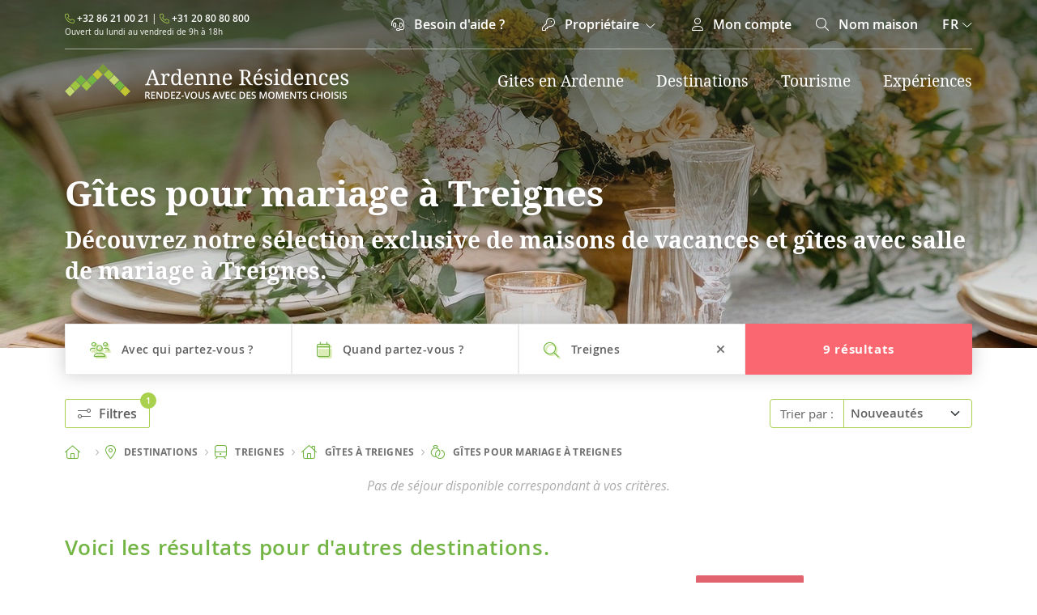

--- FILE ---
content_type: text/html; charset=utf-8
request_url: https://www.ardenneresidences.com/fr/destination/treignes/gite-treignes/mariage/
body_size: 26997
content:


<script defer src="/scripts/common.min.js?v=9ULcSedwOcOpKfw1YvmlukeKG4yXjKy04kHAk1kuYBc"></script>




<!DOCTYPE html>
<html lang="fr-BE">
<head><script>(function(w,i,g){w[g]=w[g]||[];if(typeof w[g].push=='function')w[g].push(i)})
(window,'GTM-K3KJ33K','google_tags_first_party');</script><script>(function(w,d,s,l){w[l]=w[l]||[];(function(){w[l].push(arguments);})('set', 'developer_id.dY2E1Nz', true);
		var f=d.getElementsByTagName(s)[0],
		j=d.createElement(s);j.async=true;j.src='/gq42/';
		f.parentNode.insertBefore(j,f);
		})(window,document,'script','dataLayer');</script>

    <script type="application/ld+json" id="schema"></script>


    


<script src="/scripts/schema.min.js?v=nxt-iZXO7v-ktdnfq9Bxyx4Azquyrzr_8c6eoyzv94Q"></script>
<script>
    var lang = "fr-BE";
    var published = "2024-11-16T12:31";
    var updated = "2025-01-15T14:50";
    var pageName = "Mariage";
    var url = "https://www.ardenneresidences.com/fr/destination/treignes/gite-treignes/mariage/";

    window.SCHEMA.preconfiguredSearchSchema(pageName, url, published, updated);
</script>



<!-- Global site tag (gtag.js) - Google Analytics 
<script async src="https://www.googletagmanager.com/gtag/js?id=UA-1005727-2"></script>
<script>
  window.dataLayer = window.dataLayer || [];
  function gtag(){dataLayer.push(arguments);}
  gtag('js', new Date());

  gtag('config', 'UA-1005727-2');
</script>-->

<!-- Google Tag Manager -->
<script>(function(w,d,s,l,i){w[l]=w[l]||[];w[l].push({'gtm.start':
new Date().getTime(),event:'gtm.js'});var f=d.getElementsByTagName(s)[0],
j=d.createElement(s),dl=l!='dataLayer'?'&l='+l:'';j.async=true;j.src=
'https://www.googletagmanager.com/gtm.js?id='+i+dl;f.parentNode.insertBefore(j,f);
})(window,document,'script','dataLayer','GTM-K3KJ33K');</script>
<!-- End Google Tag Manager -->

<!-- Bing Tag -->
<script>(function(w,d,t,r,u){var f,n,i;w[u]=w[u]||[],f=function(){var o={ti:"5712694"};o.q=w[u],w[u]=new UET(o),w[u].push("pageLoad")},n=d.createElement(t),n.src=r,n.async=1,n.onload=n.onreadystatechange=function(){var s=this.readyState;s&&s!=="loaded"&&s!=="complete"||(f(),n.onload=n.onreadystatechange=null)},i=d.getElementsByTagName(t)[0],i.parentNode.insertBefore(n,i)})(window,document,"script","//bat.bing.com/bat.js","uetq");</script>
<!-- End Bing Tag -->

<!-- Facebook Pixel Code -->
<script>
  !function(f,b,e,v,n,t,s)
  {if(f.fbq)return;n=f.fbq=function(){n.callMethod?
  n.callMethod.apply(n,arguments):n.queue.push(arguments)};
  if(!f._fbq)f._fbq=n;n.push=n;n.loaded=!0;n.version='2.0';
  n.queue=[];t=b.createElement(e);t.async=!0;
  t.src=v;s=b.getElementsByTagName(e)[0];
  s.parentNode.insertBefore(t,s)}(window, document,'script',
  'https://connect.facebook.net/en_US/fbevents.js');
  fbq('init', '160317654898614');
  fbq('track', 'PageView');
</script>
<noscript><img height="1" width="1" style="display:none"
  src="https://www.facebook.com/tr?id=160317654898614&ev=PageView&noscript=1"
/></noscript>
<!-- End Facebook Pixel Code -->

  <!-- Criteo Loader File -->
<script type="text/javascript" src="//dynamic.criteo.com/js/ld/ld.js?a=25847" async="true"></script>
 <!-- END Criteo Loader File -->

  <!-- Clarity Code -->
<script type="text/javascript">
    (function(c,l,a,r,i,t,y){
        c[a]=c[a]||function(){(c[a].q=c[a].q||[]).push(arguments)};
        t=l.createElement(r);t.async=1;t.src="https://www.clarity.ms/tag/"+i;
        y=l.getElementsByTagName(r)[0];y.parentNode.insertBefore(t,y);
    })(window, document, "clarity", "script", "r99v3unfzl");
</script>
 <!-- END Clarity Code -->

    <meta charset="UTF-8">
    <meta name="description" content="G&#xEE;te pour un mariage &#xE0; Treignes. R&#xE9;servez un g&#xEE;te avec salle de r&#xE9;ception et organisez un &#xE9;v&#xE9;nement inoubliable entour&#xE9;s de vos proches.">
    <meta http-equiv="X-UA-Compatible" content="IE=edge">
    <meta name="viewport" content="width=device-width, initial-scale=1.0">

    



<!-- Primary Meta Tags -->
<title>G&#xEE;te Treignes pour mariage | Ardenne R&#xE9;sidences</title>
<meta name="title" content="G&#xEE;te Treignes pour mariage | Ardenne R&#xE9;sidences" />
<meta name="description" content="G&#xEE;te pour un mariage &#xE0; Treignes. R&#xE9;servez un g&#xEE;te avec salle de r&#xE9;ception et organisez un &#xE9;v&#xE9;nement inoubliable entour&#xE9;s de vos proches." />
<meta name="viewport" content="width=device-width, initial-scale=1.0, maximum-scale=1.0, user-scalable=no">

<!-- Open Graph / Facebook -->
<meta property="og:type" content="website" />
<meta property="og:url" content="/fr/destination/treignes/gite-treignes/mariage/" />
<meta property="og:title" content="G&#xEE;te Treignes pour mariage | Ardenne R&#xE9;sidences" />
<meta property="og:description" content="G&#xEE;te pour un mariage &#xE0; Treignes. R&#xE9;servez un g&#xEE;te avec salle de r&#xE9;ception et organisez un &#xE9;v&#xE9;nement inoubliable entour&#xE9;s de vos proches." />

    <meta property="og:image" content="/media/chyhwscn/mariage-ban.jpg" />
    <meta property="twitter:image" content="/media/chyhwscn/mariage-ban.jpg" />

<!-- Twitter -->
<meta property="twitter:card" content="summary_large_image" />
<meta property="twitter:url" content="/fr/destination/treignes/gite-treignes/mariage/" />
<meta property="twitter:title" content="G&#xEE;te Treignes pour mariage | Ardenne R&#xE9;sidences" />
<meta property="twitter:description" content="G&#xEE;te pour un mariage &#xE0; Treignes. R&#xE9;servez un g&#xEE;te avec salle de r&#xE9;ception et organisez un &#xE9;v&#xE9;nement inoubliable entour&#xE9;s de vos proches." />

<!-- Meta Tags Generated with https://metatags.io -->

        <meta name="robots" content="index">
        <meta name="robots" content="follow">


    <!-- lang & country -->

        <link rel="canonical" href="https://www.ardenneresidences.com/fr/destination/treignes/gite-treignes/mariage/" />




        <link rel="alternate" hreflang="fr-BE" href="https://www.ardenneresidences.com/fr/destination/treignes/gite-treignes/mariage/">

        <link rel="alternate" hreflang="nl-BE" href="https://www.ardenneresidences.com/nl/bestemming/treignes/vakantiehuis-treignes/huwelijk/">
        <link rel="alternate" hreflang="nl-nl" href="https://www.ardenneresidences.com/nl/bestemming/treignes/vakantiehuis-treignes/huwelijk/">



    <link rel="alternate" hreflang="x-default" href="https://www.ardenneresidences.com/fr/destination/treignes/gite-treignes/mariage/" />

    <!-- Favicon -->
    <link rel="apple-touch-icon" sizes="152x152" href="/assets/apple-touch-icon.png">
    <link rel="icon" type="image/png" sizes="32x32" href="/assets/favicon-32x32.png">
    <link rel="icon" type="image/png" sizes="16x16" href="/assets/favicon-16x16.png">
    <link rel="manifest" href="/assets/manifest.json">
    <link rel="mask-icon" color="#aad14e" href="/assets/safari-pinned-tab.svg">
    <link rel="alternate" type="application/rss+xml" title="RSS Feed for Ardenne Résidence" href="/rss.news.fr-BE.xml" />




    <meta name="msapplication-TileColor" content="#aad14e">
    <meta name="msapplication-TileImage" content="/assets/mstile-144x144.png">
    <meta name="theme-color" content="#aad14e">

        
<link rel="preload" as="style" crossorigin="anonymous" href="/css/styles.css?v=ycNZEHrgBbo9dp7jg9RbKQjjUyAIBcKqatTMnJU6bSQ">
<link rel="preload" as="style" crossorigin="anonymous" href="/css/embla.css?v=EXv9kYF6aezjIjQxJGWGIgcw6SJmjx-ht0ro6A2FlgM">
<link rel="preload" as="style" crossorigin="anonymous" href="/css/advertDetails.css?v=RUk0xJ6pT9uI_WhEFsLTZFfxuIOcWne-ImxlNUSfaUU">
<link rel="stylesheet" href="/css/styles.css?v=ycNZEHrgBbo9dp7jg9RbKQjjUyAIBcKqatTMnJU6bSQ">
<link rel="stylesheet" href="/css/embla.css?v=EXv9kYF6aezjIjQxJGWGIgcw6SJmjx-ht0ro6A2FlgM" />
<link rel="stylesheet" href="/css/advertDetails.css?v=RUk0xJ6pT9uI_WhEFsLTZFfxuIOcWne-ImxlNUSfaUU" />
</head>
<body class="preconfiguredSearch">
    <noscript>
        <iframe src="https://www.googletagmanager.com/ns.html?id=GTM-K3KJ33K" height="0" width="0" style="display:none;visibility:hidden"></iframe>
    </noscript>


    <header>
        <div class="mobileNavigation">
            

<nav class="navbar">
    <div class="w-100 d-flex">
        <div class="col-4">
            <button class="navbar-toggler" type="button" data-bs-toggle="collapse" data-bs-target="#navbarTogglerDemo01" aria-controls="navbarTogglerDemo01" aria-expanded="false" aria-label="Toggle navigation">
                <i class="fa-light fa-bars"></i>
            </button>
        </div>
        <div class="col-4 logo">
            <a href="/fr/">
                    <img src="/media/jpgfnvc4/logo-portrait-fr.png?width=100&amp;height=54&amp;format=webp&amp;quality=100&amp;v=1da109b2b840aa0" alt="Logo d&#x27;Ardenne R&#xE9;sidences" />
            </a>
        </div>
    </div>
    <div class="collapse navbar-collapse" id="navbarTogglerDemo01">

        <div class="d-flex justify-content-between border-bottom pb-3">
            <button class="navbar-toggler ms-3" type="button" data-bs-toggle="collapse" data-bs-target="#navbarTogglerDemo01" aria-controls="navbarTogglerDemo01" aria-expanded="false" aria-label="Toggle navigation">
                <i class="fa-light fa-times"></i>
            </button>

            <div class="navbar lang">
                <a href="#" data-bs-toggle="dropdown" data-bs-auto-close="outside" id="dropdownLang">
                    fr <i class="fa-light fa-chevron-down"></i>
                </a>
                <ul class="dropdown-menu langDropdown">
                        <li><a class="dropdown-item" href="/fr/destination/treignes/gite-treignes/mariage/">fr</a></li>
                        <li><a class="dropdown-item" href="/nl/bestemming/treignes/vakantiehuis-treignes/huwelijk/">nl</a></li>
                </ul>
             </div>
        </div>

        <nav>
            <ul class=" border-bottom py-3">
                        <li class="mx-3 mb-3">
                            <div class="d-flex justify-content-between align-items-center">
                                <a href="/fr/gites-en-ardenne/" class="navElement mb-0">
                                    <i class="fa-light fa-house-tree green"></i> 
                                        <span>Gites en Ardenne</span>
                                </a>
                                <button class="resetButton" type="button" data-bs-toggle="collapse" data-bs-target="#collapseGite0" aria-expanded="false" aria-controls="collapseGite0">
                                    <i class="fa-light fa-chevron-down"></i>
                                </button>
                            </div>
                            <div class="collapse" id="collapseGite0">
                                <ul class="ms-5 ps-2 mt-2">
                                        <li class="navSubElement">
                                                <a href="/fr/gites-en-ardenne/wellness/">Wellness</a>
                                        </li>
                                        <li class="navSubElement">
                                                <a href="/fr/gites-en-ardenne/situation-ideale/">Situation id&#xE9;ale</a>
                                        </li>
                                        <li class="navSubElement">
                                                <a href="/fr/gites-en-ardenne/equipements/">Equipements</a>
                                        </li>
                                        <li class="navSubElement">
                                                <a href="/fr/gites-en-ardenne/voyager-avec/">Voyager avec</a>
                                        </li>
                                        <li class="navSubElement">
                                                <a href="/fr/gites-en-ardenne/style-de-gite/">Style de g&#xEE;tes</a>
                                        </li>
                                        <li class="navSubElement">
                                                <a href="/fr/gites-en-ardenne/evenement/">&#xC9;v&#xE9;nement</a>
                                        </li>
                                </ul>
                            </div>
                        </li>
                        <li class="mx-3 mb-3">
                            <div class="d-flex justify-content-between align-items-center">
                                <a href="/fr/destination/" class="navElement mb-0">
                                    <i class="fa-light fa-location-dot green"></i> 
                                        <span>Destinations</span>
                                </a>
                                <button class="resetButton" type="button" data-bs-toggle="collapse" data-bs-target="#collapseGite1" aria-expanded="false" aria-controls="collapseGite1">
                                    <i class="fa-light fa-chevron-down"></i>
                                </button>
                            </div>
                            <div class="collapse" id="collapseGite1">
                                <ul class="ms-5 ps-2 mt-2">
                                        <li class="navSubElement">
                                                <a href="/fr/destination/bouillon/">Bouillon</a>
                                        </li>
                                        <li class="navSubElement">
                                                <a href="/fr/destination/dinant/">Dinant</a>
                                        </li>
                                        <li class="navSubElement">
                                                <a href="/fr/destination/durbuy/">Durbuy</a>
                                        </li>
                                        <li class="navSubElement">
                                                <a href="/fr/destination/la-roche-en-ardenne/">La Roche-en-Ardenne</a>
                                        </li>
                                        <li class="navSubElement">
                                                <a href="/fr/destination/malmedy/">Malmedy</a>
                                        </li>
                                        <li class="navSubElement">
                                                <a href="/fr/destination/spa/">Spa</a>
                                        </li>
                                </ul>
                            </div>
                        </li>
                        <li class="mx-3 mb-3">
                            <div class="d-flex justify-content-between align-items-center">
                                <a href="/fr/ardennes-belges/" class="navElement mb-0">
                                    <i class="fa-light fa-book green"></i> 
                                        <span>Tourisme</span>
                                </a>
                                <button class="resetButton" type="button" data-bs-toggle="collapse" data-bs-target="#collapseGite2" aria-expanded="false" aria-controls="collapseGite2">
                                    <i class="fa-light fa-chevron-down"></i>
                                </button>
                            </div>
                            <div class="collapse" id="collapseGite2">
                                <ul class="ms-5 ps-2 mt-2">
                                        <li class="navSubElement">
                                                <a href="/fr/ardennes-belges/quand-partir-en-ardenne/">Quand partir ?</a>
                                        </li>
                                        <li class="navSubElement">
                                                <a href="/fr/ardennes-belges/guide-touristique/">Guides touristiques</a>
                                        </li>
                                        <li class="navSubElement">
                                                <a href="/fr/ardennes-belges/conseils/">Conseils</a>
                                        </li>
                                        <li class="navSubElement">
                                                <a href="/fr/ardennes-belges/activites-en-ardenne/">Activit&#xE9;s en Ardenne</a>
                                        </li>
                                        <li class="navSubElement">
                                                <a href="/fr/ardennes-belges/sport-en-ardenne/">Sport en Ardenne</a>
                                        </li>
                                        <li class="navSubElement">
                                                <a href="/fr/ardennes-belges/specialites-ardennaises/">Sp&#xE9;cialit&#xE9;s ardennaises</a>
                                        </li>
                                        <li class="navSubElement">
                                                <a href="/fr/ardennes-belges/visites-culturelles-en-ardenne/">Visites culturelles</a>
                                        </li>
                                        <li class="navSubElement">
                                                <a href="/fr/ardennes-belges/ou-partir-en-ardenne/">O&#xF9; partir</a>
                                        </li>
                                </ul>
                            </div>
                        </li>
                        <li class="mx-3 mb-3">
                            <div class="d-flex justify-content-between align-items-center">
                                <a href="/fr/experiences/" class="navElement mb-0">
                                    <i class="fa-light fa-calendar-days green"></i> 
                                        <span>Exp&#xE9;riences</span>
                                </a>
                                <button class="resetButton" type="button" data-bs-toggle="collapse" data-bs-target="#collapseGite3" aria-expanded="false" aria-controls="collapseGite3">
                                    <i class="fa-light fa-chevron-down"></i>
                                </button>
                            </div>
                            <div class="collapse" id="collapseGite3">
                                <ul class="ms-5 ps-2 mt-2">
                                        <li class="navSubElement">
                                                <a href="/fr/experiences/loisirs-et-decouvertes/">Loisirs &amp; D&#xE9;couvertes</a>
                                        </li>
                                        <li class="navSubElement">
                                                <a href="/fr/experiences/gastronomie/">Gastronomie</a>
                                        </li>
                                        <li class="navSubElement">
                                                <a href="/fr/experiences/sport/">Activit&#xE9;s sportives</a>
                                        </li>
                                </ul>
                            </div>
                        </li>
            </ul>

                <ul class="pt-3">
                    <li class="mx-3 mb-3">
                        <div class="d-flex justify-content-between align-items-center">

                            <a href="#" class="navElement mb-0" data-bs-toggle="modal" data-bs-target="#helpModal"><i class="fa-light fa-headset red"></i> Besoin d&#x27;aide ?</a>
                        </div>
                    </li>

                    <li class="mx-3 mb-3">
                        <div class="d-flex justify-content-between">
                            <button type="button" class="navElement " data-bs-toggle="collapse" data-bs-target="#ownerCollapse" aria-expanded="false" aria-controls="ownerCollapse">
                                <i class="fa-light fa-key me-2 red"></i>
                                <span style="color: #334335;">Propri&#xE9;taire</span>
                            </button>
                            <button class="resetButton" type="button" data-bs-toggle="collapse" data-bs-target="#ownerCollapse" aria-expanded="false" aria-controls="ownerCollapse">
                                <i class="fa-light fa-chevron-down"></i>
                            </button>
                        </div>
                        <div class="collapse" id="ownerCollapse">
                            <ul class="ms-5 ps-2 mt-2">

                                <li class="navSubElement">
                                    <a href="/fr/proprietaire-gite-ardenne/">Devenir propri&#xE9;taire</a>
                                </li>
                                <li class="navSubElement">
                                    <a href="https://owners.ardenneresidences.com/" target="_blank">Se connecter</a>
                                </li>
                            </ul>
                        </div>
                    </li>
                    
                    <li class="mx-3 mb-3">
                        <div class="d-flex justify-content-between align-items-center">
                            <a href="#" data-bs-toggle="modal" data-bs-target="#guestModal" class="navElement"><i class="fa-light fa-user red"></i> Mon compte</a>
                        </div>
                    </li>                    
                    <li class="mx-3">
                        <div class="d-flex justify-content-between align-items-center">
                            <a href="#" data-bs-toggle="modal" data-bs-target="#searchModal" class="navElement mb-0"><i class="fa-light fa-search red"></i> Nom maison</a>
                        </div>
                    </li>
                </ul>
        </nav>
    </div>
</nav>
        </div>
        
        <div class="desktopNavigation container">
            



<div class="topbar navbar">
    <nav>
        <ul class="d-flex justify-content-between align-items-center">
            <li class="info me-auto">
                <p><i class="fa-light fa-phone lightgreen"></i> <a href="tel:3286210021">&#x2B;32 86 21 00 21</a> | <i class="fa-light fa-phone lightgreen"></i> <a href="tel:31208080800">&#x2B;31 20 80 80 800</a></p>
                <p class="small">Ouvert du lundi au vendredi de 9h &#xE0; 18h</p>
            </li>

            <li><a href="#" data-bs-toggle="modal" data-bs-target="#helpModal"><i class="fa-light fa-headset me-2"></i> Besoin d&#x27;aide ?</a></li>

            <li id="ownerLink">
                <a class="nav-link dropdown-toggle" href="#" id="navbarDropdownMenuLink" role="button" data-bs-toggle="dropdown" aria-expanded="false">
                    <i class="fa-light fa-key me-2"></i> Propri&#xE9;taire <i class="fa-light fa-chevron-down ms-1" style="font-size:13px;"></i>
                </a>
                <ul class="dropdown-menu ownerDropdown" aria-labelledby="navbarDropdownMenuLink">
                    <li><a class="dropdown-item ownerDropdownItem" href="/fr/proprietaire-gite-ardenne/">Devenir propri&#xE9;taire</a></li>
                    <li><a class="dropdown-item ownerDropdownItem" href="https://owners.ardenneresidences.com/" target="_blank">Se connecter</a></li>
                </ul>
            </li>

            <li><a href="#" data-bs-toggle="modal" data-bs-target="#guestModal"><i class="fa-light fa-user me-2"></i> Mon compte</a></li>


            <li><a href="#" data-bs-toggle="modal" data-bs-target="#searchModal"><i class="fa-light fa-search me-2"></i> Nom maison</a></li>




            <li class="navbar">
                <a href="#" data-bs-toggle="dropdown" data-bs-auto-close="outside" id="dropdownLang">
                    fr <i class="fa-light fa-chevron-down"></i>
                </a>
                <ul class="dropdown-menu langDropdown">
                        <li><a class="dropdown-item" href="/fr/destination/treignes/gite-treignes/mariage/">fr</a></li>
                        <li><a class="dropdown-item" href="/nl/bestemming/treignes/vakantiehuis-treignes/huwelijk/">nl</a></li>
                </ul>
            </li>


        </ul>
    </nav>
</div>



<div>
    <nav class="navbar navbar-expand-lg w-100">

        <ul class="d-flex justify-content-between align-items-center w-100">
            <li class="me-auto">
                <div class="logo">
                    <a href="/fr/">
                            <img class="w-100" src="/media/bikfxvlp/ar-logo-white.svg?rmode=pad&amp;width=250&amp;height=43&amp;quality=95&amp;v=1d998539c81cc80" alt="Logo Ardenne R&#xE9;sidences" />
                    </a>
                </div>
            </li>
            <script defer src="/scripts/megamenu.min.js?v=gEdV0R3gNpn_8FqArVm0KfyJdbxOoXvVzX3SKElghL4"></script>

    <li class="megaMenu">
        <a href="/fr/gites-en-ardenne/" class="megaMenuElement">
Gites en Ardenne        </a>
    
        <div class="dropdown-menu">
            <div class="containerInner">
                <div class="d-flex">
                    <div class="col-9 py-4 ps-5 pe-4">
                        <p class="navigationTitle mb-4">Recherches populaires</p>
    
                        <ul class="d-flex flex-wrap">
    
    
                                    <li class="col-6 d-flex justify-content-between pe-3 mb-3">
                                        <a href="/fr/gites-en-ardenne/wellness/" class="d-flex justify-content-between navElement">
                                            <i class="fa-light fa-spa lightgreen"></i>
                                            <div>
                                                <p class="title">
Wellness                                                </p>
                                                <p>Un confort luxueux</p>
                                            </div>
                                        </a>
                                            <a href="#" data-bs-toggle="dropdown" data-bs-auto-close="outside" id="dropdownLink1">
                                                <i class="fa-light fa-arrow-right"></i>
                                            </a>
                                        <div class="dropdown-menu dropdown-submenu ps-5 pe-4" id="dropdown1">
    
                                            <div class="d-flex justify-content-between navElement">
                                                <button onclick="MEGAMENU.CloseDropdown(1)">
                                                    <i class="fa-light fa-arrow-left green"></i>
                                                    <div>
                                                        <p class="title">
Wellness                                                        </p>
                                                    </div>
                                                </button>
                                            </div>
    
                                            <ul class="d-flex flex-wrap ps-5 mt-2">
                                                        <li class="col-6 mb-2">
                                                            <a href="/fr/gites-en-ardenne/wellness/jacuzzi/" class="subMenuElement d-flex">
                                                                    <i class="fa-light fa-hot-tub-person lightgreen"></i>
                                                                    <p>Jacuzzi</p>
                                                            </a>
                                                        </li>
                                                        <li class="col-6 mb-2">
                                                            <a href="/fr/gites-en-ardenne/wellness/piscine/" class="subMenuElement d-flex">
                                                                    <i class="fa-light fa-water lightgreen"></i>
                                                                    <p>Piscine</p>
                                                            </a>
                                                        </li>
                                                        <li class="col-6 mb-2">
                                                            <a href="/fr/gites-en-ardenne/wellness/piscine-et-jacuzzi/" class="subMenuElement d-flex">
                                                                    <i class="fa-light fa-Spa lightgreen"></i>
                                                                    <p>Piscine et jacuzzi</p>
                                                            </a>
                                                        </li>
                                                        <li class="col-6 mb-2">
                                                            <a href="/fr/gites-en-ardenne/wellness/piscine-et-sauna/" class="subMenuElement d-flex">
                                                                    <i class="fa-light fa-Spa lightgreen"></i>
                                                                    <p>Piscine et sauna</p>
                                                            </a>
                                                        </li>
                                                        <li class="col-6 mb-2">
                                                            <a href="/fr/gites-en-ardenne/wellness/jacuzzi-et-sauna/" class="subMenuElement d-flex">
                                                                    <i class="fa-light fa-Spa lightgreen"></i>
                                                                    <p>Jacuzzi et sauna</p>
                                                            </a>
                                                        </li>
                                                        <li class="col-6 mb-2">
                                                            <a href="/fr/gites-en-ardenne/wellness/sauna-hammam/" class="subMenuElement d-flex">
                                                                    <i class="fa-light fa-temperature-list lightgreen"></i>
                                                                    <p>Sauna hammam</p>
                                                            </a>
                                                        </li>
                                            </ul>
    
                                        </div>
                                    </li>
                                    <li class="col-6 d-flex justify-content-between pe-3 mb-3">
                                        <a href="/fr/gites-en-ardenne/situation-ideale/" class="d-flex justify-content-between navElement">
                                            <i class="fa-light fa-house-day lightgreen"></i>
                                            <div>
                                                <p class="title">
Situation id&#xE9;ale                                                </p>
                                                <p>Votre lieu pr&#xE9;f&#xE9;r&#xE9;</p>
                                            </div>
                                        </a>
                                            <a href="#" data-bs-toggle="dropdown" data-bs-auto-close="outside" id="dropdownLink2">
                                                <i class="fa-light fa-arrow-right"></i>
                                            </a>
                                        <div class="dropdown-menu dropdown-submenu ps-5 pe-4" id="dropdown2">
    
                                            <div class="d-flex justify-content-between navElement">
                                                <button onclick="MEGAMENU.CloseDropdown(2)">
                                                    <i class="fa-light fa-arrow-left green"></i>
                                                    <div>
                                                        <p class="title">
Situation id&#xE9;ale                                                        </p>
                                                    </div>
                                                </button>
                                            </div>
    
                                            <ul class="d-flex flex-wrap ps-5 mt-2">
                                                        <li class="col-6 mb-2">
                                                            <a href="/fr/gites-en-ardenne/situation-ideale/gites-proches-dune-foret/" class="subMenuElement d-flex">
                                                                    <i class="fa-light fa-trees lightgreen"></i>
                                                                    <p>Gites proches d&#x27;une for&#xEA;t</p>
                                                            </a>
                                                        </li>
                                                        <li class="col-6 mb-2">
                                                            <a href="/fr/gites-en-ardenne/situation-ideale/gites-de-ville/" class="subMenuElement d-flex">
                                                                    <i class="fa-light fa-tree-city lightgreen"></i>
                                                                    <p>Gites de ville</p>
                                                            </a>
                                                        </li>
                                                        <li class="col-6 mb-2">
                                                            <a href="/fr/gites-en-ardenne/situation-ideale/gites-au-bord-de-leau/" class="subMenuElement d-flex">
                                                                    <i class="fa-light fa-bridge-water lightgreen"></i>
                                                                    <p>Gites au bord de l&#x27;eau</p>
                                                            </a>
                                                        </li>
                                                        <li class="col-6 mb-2">
                                                            <a href="/fr/gites-en-ardenne/situation-ideale/gites-nature-au-calme/" class="subMenuElement d-flex">
                                                                    <i class="fa-light fa-leaf-oak lightgreen"></i>
                                                                    <p>Gites nature au calme</p>
                                                            </a>
                                                        </li>
                                                        <li class="col-6 mb-2">
                                                            <a href="/fr/gites-en-ardenne/situation-ideale/gites-avec-vue/" class="subMenuElement d-flex">
                                                                    <i class="fa-light fa-sun-haze lightgreen"></i>
                                                                    <p>Gites avec vue</p>
                                                            </a>
                                                        </li>
                                            </ul>
    
                                        </div>
                                    </li>
                                    <li class="col-6 d-flex justify-content-between pe-3 mb-3">
                                        <a href="/fr/gites-en-ardenne/equipements/" class="d-flex justify-content-between navElement">
                                            <i class="fa-light fa-people-group lightgreen"></i>
                                            <div>
                                                <p class="title">
Equipements                                                </p>
                                                <p>Selon vos besoins</p>
                                            </div>
                                        </a>
                                            <a href="#" data-bs-toggle="dropdown" data-bs-auto-close="outside" id="dropdownLink3">
                                                <i class="fa-light fa-arrow-right"></i>
                                            </a>
                                        <div class="dropdown-menu dropdown-submenu ps-5 pe-4" id="dropdown3">
    
                                            <div class="d-flex justify-content-between navElement">
                                                <button onclick="MEGAMENU.CloseDropdown(3)">
                                                    <i class="fa-light fa-arrow-left green"></i>
                                                    <div>
                                                        <p class="title">
Equipements                                                        </p>
                                                    </div>
                                                </button>
                                            </div>
    
                                            <ul class="d-flex flex-wrap ps-5 mt-2">
                                                        <li class="col-6 mb-2">
                                                            <a href="/fr/gites-en-ardenne/equipements/gite-jardin-cloture/" class="subMenuElement d-flex">
                                                                    <i class="fa-light fa-house-lock lightgreen"></i>
                                                                    <p>G&#xEE;tes avec jardin cl&#xF4;tur&#xE9;</p>
                                                            </a>
                                                        </li>
                                                        <li class="col-6 mb-2">
                                                            <a href="/fr/gites-en-ardenne/equipements/gite-peche/" class="subMenuElement d-flex">
                                                                    <i class="fa-light fa-fishing-rod lightgreen"></i>
                                                                    <p>G&#xEE;tes de p&#xEA;che</p>
                                                            </a>
                                                        </li>
                                                        <li class="col-6 mb-2">
                                                            <a href="/fr/gites-en-ardenne/equipements/gite-avec-borne-de-recharge/" class="subMenuElement d-flex">
                                                                    <i class="fa-light fa-square-bolt lightgreen"></i>
                                                                    <p>G&#xEE;tes avec borne de recharge</p>
                                                            </a>
                                                        </li>
                                                        <li class="col-6 mb-2">
                                                            <a href="/fr/gites-en-ardenne/equipements/gite-avec-feu-ouvert/" class="subMenuElement d-flex">
                                                                    <i class="fa-light fa-fireplace lightgreen"></i>
                                                                    <p>G&#xEE;tes avec feu ouvert</p>
                                                            </a>
                                                        </li>
                                                        <li class="col-6 mb-2">
                                                            <a href="/fr/gites-en-ardenne/equipements/gite-avec-salle-de-cinema/" class="subMenuElement d-flex">
                                                                    <i class="fa-light fa-projector lightgreen"></i>
                                                                    <p>G&#xEE;tes avec espace de cin&#xE9;ma</p>
                                                            </a>
                                                        </li>
                                                        <li class="col-6 mb-2">
                                                            <a href="/fr/gites-en-ardenne/equipements/gite-avec-air-conditionne/" class="subMenuElement d-flex">
                                                                    <i class="fa-light fa-air-conditioner lightgreen"></i>
                                                                    <p>G&#xEE;tes avec air conditionn&#xE9;</p>
                                                            </a>
                                                        </li>
                                                        <li class="col-6 mb-2">
                                                            <a href="/fr/gites-en-ardenne/equipements/gite-avec-lave-linge/" class="subMenuElement d-flex">
                                                                    <i class="fa-light fa-washing-machine lightgreen"></i>
                                                                    <p>G&#xEE;tes avec lave-linge</p>
                                                            </a>
                                                        </li>
                                                        <li class="col-6 mb-2">
                                                            <a href="/fr/gites-en-ardenne/equipements/gite-avec-abri-velos/" class="subMenuElement d-flex">
                                                                    <i class="fa-light fa-bicycle lightgreen"></i>
                                                                    <p>G&#xEE;tes avec abri v&#xE9;los</p>
                                                            </a>
                                                        </li>
                                            </ul>
    
                                        </div>
                                    </li>
                                    <li class="col-6 d-flex justify-content-between pe-3 mb-3">
                                        <a href="/fr/gites-en-ardenne/voyager-avec/" class="d-flex justify-content-between navElement">
                                            <i class="fa-light fa-people-group lightgreen"></i>
                                            <div>
                                                <p class="title">
Voyager avec                                                </p>
                                                <p>En bonne compagnie</p>
                                            </div>
                                        </a>
                                            <a href="#" data-bs-toggle="dropdown" data-bs-auto-close="outside" id="dropdownLink4">
                                                <i class="fa-light fa-arrow-right"></i>
                                            </a>
                                        <div class="dropdown-menu dropdown-submenu ps-5 pe-4" id="dropdown4">
    
                                            <div class="d-flex justify-content-between navElement">
                                                <button onclick="MEGAMENU.CloseDropdown(4)">
                                                    <i class="fa-light fa-arrow-left green"></i>
                                                    <div>
                                                        <p class="title">
Voyager avec                                                        </p>
                                                    </div>
                                                </button>
                                            </div>
    
                                            <ul class="d-flex flex-wrap ps-5 mt-2">
                                                        <li class="col-6 mb-2">
                                                            <a href="/fr/gites-en-ardenne/voyager-avec/vacances-avec-enfants/" class="subMenuElement d-flex">
                                                                    <i class="fa-light fa-family lightgreen"></i>
                                                                    <p>Vacances avec enfants</p>
                                                            </a>
                                                        </li>
                                                        <li class="col-6 mb-2">
                                                            <a href="/fr/gites-en-ardenne/voyager-avec/vacances-avec-pmr/" class="subMenuElement d-flex">
                                                                    <i class="fa-light fa-wheelchair lightgreen"></i>
                                                                    <p>Vacances avec PMR</p>
                                                            </a>
                                                        </li>
                                                        <li class="col-6 mb-2">
                                                            <a href="/fr/gites-en-ardenne/voyager-avec/vacances-avec-chien/" class="subMenuElement d-flex">
                                                                    <i class="fa-light fa-paw lightgreen"></i>
                                                                    <p>Vacances avec son chien</p>
                                                            </a>
                                                        </li>
                                                        <li class="col-6 mb-2">
                                                            <a href="/fr/gites-en-ardenne/voyager-avec/weekend-en-amoureux/" class="subMenuElement d-flex">
                                                                    <i class="fa-light fa-face-smile-hearts lightgreen"></i>
                                                                    <p>Week-end en amoureux</p>
                                                            </a>
                                                        </li>
                                            </ul>
    
                                        </div>
                                    </li>
                                    <li class="col-6 d-flex justify-content-between pe-3 mb-3">
                                        <a href="/fr/gites-en-ardenne/style-de-gite/" class="d-flex justify-content-between navElement">
                                            <i class="fa-light fa-house-chimney lightgreen"></i>
                                            <div>
                                                <p class="title">
Style de g&#xEE;tes                                                </p>
                                                <p>Une r&#xE9;sidence, un style</p>
                                            </div>
                                        </a>
                                            <a href="#" data-bs-toggle="dropdown" data-bs-auto-close="outside" id="dropdownLink5">
                                                <i class="fa-light fa-arrow-right"></i>
                                            </a>
                                        <div class="dropdown-menu dropdown-submenu ps-5 pe-4" id="dropdown5">
    
                                            <div class="d-flex justify-content-between navElement">
                                                <button onclick="MEGAMENU.CloseDropdown(5)">
                                                    <i class="fa-light fa-arrow-left green"></i>
                                                    <div>
                                                        <p class="title">
Style de g&#xEE;tes                                                        </p>
                                                    </div>
                                                </button>
                                            </div>
    
                                            <ul class="d-flex flex-wrap ps-5 mt-2">
                                                        <li class="col-6 mb-2">
                                                            <a href="/fr/gites-en-ardenne/style-de-gite/chateaux-et-manoirs/" class="subMenuElement d-flex">
                                                                    <i class="fa-light fa-castle lightgreen"></i>
                                                                    <p>Ch&#xE2;teaux et manoirs</p>
                                                            </a>
                                                        </li>
                                                        <li class="col-6 mb-2">
                                                            <a href="/fr/gites-en-ardenne/style-de-gite/maisons-ardennaises/" class="subMenuElement d-flex">
                                                                    <i class="fa-light fa-chimney lightgreen"></i>
                                                                    <p>Maisons ardennaises</p>
                                                            </a>
                                                        </li>
                                                        <li class="col-6 mb-2">
                                                            <a href="/fr/gites-en-ardenne/style-de-gite/chalets/" class="subMenuElement d-flex">
                                                                    <i class="fa-light fa-cabin lightgreen"></i>
                                                                    <p>Chalets</p>
                                                            </a>
                                                        </li>
                                                        <li class="col-6 mb-2">
                                                            <a href="/fr/gites-en-ardenne/style-de-gite/gites-de-charme/" class="subMenuElement d-flex">
                                                                    <i class="fa-light fa-house-heart lightgreen"></i>
                                                                    <p>G&#xEE;tes de charme</p>
                                                            </a>
                                                        </li>
                                                        <li class="col-6 mb-2">
                                                            <a href="/fr/gites-en-ardenne/style-de-gite/villas-de-luxe/" class="subMenuElement d-flex">
                                                                    <i class="fa-light fa-house-night lightgreen"></i>
                                                                    <p>Villas de standing</p>
                                                            </a>
                                                        </li>
                                                        <li class="col-6 mb-2">
                                                            <a href="/fr/gites-en-ardenne/style-de-gite/logements-insolites/" class="subMenuElement d-flex">
                                                                    <i class="fa-light fa-star-exclamation lightgreen"></i>
                                                                    <p>Logements insolites</p>
                                                            </a>
                                                        </li>
                                                        <li class="col-6 mb-2">
                                                            <a href="/fr/gites-en-ardenne/style-de-gite/maisons-de-vacances/" class="subMenuElement d-flex">
                                                                    <i class="fa-light fa-house-window lightgreen"></i>
                                                                    <p>Maisons de vacances</p>
                                                            </a>
                                                        </li>
                                                        <li class="col-6 mb-2">
                                                            <a href="/fr/gites-en-ardenne/style-de-gite/appartements/" class="subMenuElement d-flex">
                                                                    <i class="fa-light fa-house-building lightgreen"></i>
                                                                    <p>Appartement</p>
                                                            </a>
                                                        </li>
                                                        <li class="col-6 mb-2">
                                                            <a href="/fr/gites-en-ardenne/style-de-gite/cabanes/" class="subMenuElement d-flex">
                                                                    <i class="fa-light fa-tree lightgreen"></i>
                                                                    <p>Cabanes</p>
                                                            </a>
                                                        </li>
                                            </ul>
    
                                        </div>
                                    </li>
                                    <li class="col-6 d-flex justify-content-between pe-3 mb-3">
                                        <a href="/fr/gites-en-ardenne/evenement/" class="d-flex justify-content-between navElement">
                                            <i class="fa-light fa-cake-candles lightgreen"></i>
                                            <div>
                                                <p class="title">
&#xC9;v&#xE9;nement                                                </p>
                                                <p>La bonne occasion</p>
                                            </div>
                                        </a>
                                            <a href="#" data-bs-toggle="dropdown" data-bs-auto-close="outside" id="dropdownLink6">
                                                <i class="fa-light fa-arrow-right"></i>
                                            </a>
                                        <div class="dropdown-menu dropdown-submenu ps-5 pe-4" id="dropdown6">
    
                                            <div class="d-flex justify-content-between navElement">
                                                <button onclick="MEGAMENU.CloseDropdown(6)">
                                                    <i class="fa-light fa-arrow-left green"></i>
                                                    <div>
                                                        <p class="title">
&#xC9;v&#xE9;nement                                                        </p>
                                                    </div>
                                                </button>
                                            </div>
    
                                            <ul class="d-flex flex-wrap ps-5 mt-2">
                                                        <li class="col-6 mb-2">
                                                            <a href="/fr/gites-en-ardenne/evenement/seminaire-residentiel/" class="subMenuElement d-flex">
                                                                    <i class="fa-light fa-podium-star lightgreen"></i>
                                                                    <p>S&#xE9;minaire r&#xE9;sidentiel</p>
                                                            </a>
                                                        </li>
                                                        <li class="col-6 mb-2">
                                                            <a href="/fr/gites-en-ardenne/evenement/mariage/" class="subMenuElement d-flex">
                                                                    <i class="fa-light fa-rings-wedding lightgreen"></i>
                                                                    <p>Mariage</p>
                                                            </a>
                                                        </li>
                                                        <li class="col-6 mb-2">
                                                            <a href="/fr/gites-en-ardenne/evenement/anniversaire/" class="subMenuElement d-flex">
                                                                    <i class="fa-light fa-balloons lightgreen"></i>
                                                                    <p>Anniversaire</p>
                                                            </a>
                                                        </li>
                                                        <li class="col-6 mb-2">
                                                            <a href="/fr/gites-en-ardenne/evenement/teambuilding/" class="subMenuElement d-flex">
                                                                    <i class="fa-light fa-presentation-screen lightgreen"></i>
                                                                    <p>Teambuilding</p>
                                                            </a>
                                                        </li>
                                            </ul>
    
                                        </div>
                                    </li>
    
                        </ul>
                    </div>
                    <div class="col-3" style="background-image: url(/media/kzclchqy/ardenne-residences-la-roche-holiday-house-bonheur-simple-blar-18_hp.jpg?rxy=0.47692307692307695,1&amp;width=350&amp;height=350&amp;quality=95&amp;v=1d99d1c3517af10); background-size: cover;"></div>
                </div>
             </div>
        </div>
    </li>

    <li class="megaMenu">
        <a href="/fr/destination/" class="megaMenuElement">
Destinations        </a>
    
        <div class="dropdown-menu">
            <div class="containerInner">
                <div class="d-flex">
                    <div class="col-9 py-4 ps-5 pe-4">
                        <p class="navigationTitle mb-4">Destinations de vacances</p>
    
                        <ul class="d-flex flex-wrap">
    
    
                                    <li class="col-6 d-flex justify-content-between pe-3 mb-3">
                                        <a href="/fr/destination/bouillon/" class="d-flex justify-content-between navElement">
                                            <i class="fa-light fa-helmet-battle lightgreen"></i>
                                            <div>
                                                <p class="title">
Bouillon                                                </p>
                                                <p>Entre ch&#xE2;teau fort et m&#xE9;andres de la Semois</p>
                                            </div>
                                        </a>
                                    </li>
                                    <li class="col-6 d-flex justify-content-between pe-3 mb-3">
                                        <a href="/fr/destination/dinant/" class="d-flex justify-content-between navElement">
                                            <i class="fa-light fa-saxophone lightgreen"></i>
                                            <div>
                                                <p class="title">
Dinant                                                </p>
                                                <p>Une perle incontournable de l&#x27;Ardenne</p>
                                            </div>
                                        </a>
                                    </li>
                                    <li class="col-6 d-flex justify-content-between pe-3 mb-3">
                                        <a href="/fr/destination/durbuy/" class="d-flex justify-content-between navElement">
                                            <i class="fa-light fa-trillium lightgreen"></i>
                                            <div>
                                                <p class="title">
Durbuy                                                </p>
                                                <p>R&#xE9;put&#xE9;e comme la plus petite ville du monde</p>
                                            </div>
                                        </a>
                                    </li>
                                    <li class="col-6 d-flex justify-content-between pe-3 mb-3">
                                        <a href="/fr/destination/la-roche-en-ardenne/" class="d-flex justify-content-between navElement">
                                            <i class="fa-light fa-castle lightgreen"></i>
                                            <div>
                                                <p class="title">
La Roche-en-Ardenne                                                </p>
                                                <p>Un joyau m&#xE9;di&#xE9;val au c&#x153;ur de l&#x27;Ardenne</p>
                                            </div>
                                        </a>
                                    </li>
                                    <li class="col-6 d-flex justify-content-between pe-3 mb-3">
                                        <a href="/fr/destination/malmedy/" class="d-flex justify-content-between navElement">
                                            <i class="fa-light fa-place-of-worship lightgreen"></i>
                                            <div>
                                                <p class="title">
Malmedy                                                </p>
                                                <p>Une destination entre culture et festivit&#xE9;s</p>
                                            </div>
                                        </a>
                                    </li>
                                    <li class="col-6 d-flex justify-content-between pe-3 mb-3">
                                        <a href="/fr/destination/spa/" class="d-flex justify-content-between navElement">
                                            <i class="fa-light fa-spa lightgreen"></i>
                                            <div>
                                                <p class="title">
Spa                                                </p>
                                                <p>Un havre de relaxation et d&#x2019;histoire</p>
                                            </div>
                                        </a>
                                    </li>
                            
                            <li class="col-6 d-flex justify-content-between pe-3 mb-3">
                                <a href="/fr/destination/" class="d-flex justify-content-between navElement">
                                    <i class="fa-light fa-person-walking-arrow-right lightgreen"></i>
                                    <div>
                                        <p class="title title-more">Voir toutes les destinations</p>
                                    </div>
                                </a>
                            </li>
                                
    
                        </ul>
                    </div>
                    <div class="col-3" style="background-image: url(/media/qsvacj3e/autres.png?rxy=0.9406207827260459,0.7647058823529411&amp;width=350&amp;height=350&amp;quality=95&amp;v=1db919c74eff450); background-size: cover;"></div>
                </div>
             </div>
        </div>
    </li>


    <li class="megaMenu">
        <a href="/fr/ardennes-belges/" class="megaMenuElement">
Tourisme        </a>
    
        <div class="dropdown-menu">
            <div class="containerInner">
                <div class="d-flex">
                    <div class="col-5 py-4 ps-5 pe-4">
                        
                        <p class="navigationTitle mb-4">Inspirez-vous !</p>
    
                        <ul class="">
                                <li class=" d-flex justify-content-between mb-3">
                                    <a href="/fr/ardennes-belges/quand-partir-en-ardenne/" class="d-flex justify-content-between navElement">
                                        <i class="fa-light fa-clock lightgreen"></i>
                                        <div>
                                            <p class="title">
Quand partir ?                                            </p>
                                            <p>En Ardenne, chaque saison r&#xE9;v&#xE8;le des paysages aux attraits uniques.</p>
                                        </div>
                                    </a>
                                </li>
                                <li class=" d-flex justify-content-between mb-3">
                                    <a href="/fr/ardennes-belges/guide-touristique/" class="d-flex justify-content-between navElement">
                                        <i class="fa-light fa-signs-post lightgreen"></i>
                                        <div>
                                            <p class="title">
Guides touristiques                                            </p>
                                            <p>Trouvez l&#x2019;inspiration pour vos prochaines visites.</p>
                                        </div>
                                    </a>
                                </li>
                                <li class=" d-flex justify-content-between mb-3">
                                    <a href="/fr/ardennes-belges/conseils/" class="d-flex justify-content-between navElement">
                                        <i class="fa-light fa-lightbulb-on lightgreen"></i>
                                        <div>
                                            <p class="title">
Conseils                                            </p>
                                            <p>Nos meilleurs conseils pour des vacances r&#xE9;ussies.</p>
                                        </div>
                                    </a>
                                </li>
                            <li class="d-flex justify-content-between mb-3">
                                <a href="/fr/ardennes-belges/" class="d-flex justify-content-between navElement">
                                    <i class="fa-light fa-person-walking-arrow-right lightgreen"></i>
                                    <div>
                                        <p class="title">Toutes les cat&#xE9;gories</p>
                                        <p>Voir toutes nos publications</p>
                                    </div>
                                </a>
                            </li>
                        </ul>
                    </div>
                    
                        <div class="col-7" style="background: url(/media/3gpphzj4/vign-digital-detox.jpg?width=500&amp;height=500&amp;quality=95&amp;v=1dc2d3e49284370) no-repeat; background-size: cover;">
                            <a href="/fr/ardennes-belges/conseils/digital-detox-en-ardenne/">
                                <div class="blogContent">
                                    <div class="blogTag" style="background: #b46134">
                                            <p class="mb-0">Conseils</p>
                                    </div>
                                
                                    <div class="blogBody">
                                        <p class="blogDate">23 septembre 2025</p>
                                        <p class="blogTitle h3">Digital Detox en Ardenne</p>
                                        <p>Besoin d&#x2019;inspiration pour une Digital Detox ? L&#x2019;Ardenne vous propose des s&#xE9;jours sans &#xE9;cran dans des g&#xEE;tes en for&#xEA;t, tiny houses au bord de l&#x2019;eau et maisons wellness avec jacuzzi ou sauna. De quoi d&#xE9;connecter et profiter pleinement d&#x2019;un retour &#xE0; l&#x2019;essentiel.</p>
                                    </div>
                        
                                    <div class="blogFooter">
                                        <p class="mb-0">En savoir plus <i class="fa-light fa-circle-chevron-right red ms-2"></i></p>
                                    </div>
                                </div>
                            </a>
                        </div>
                </div>
            </div>
        </div>
    </li>


    <li class="megaMenu">
        <a href="/fr/experiences/" class="megaMenuElement">
Exp&#xE9;riences        </a>
    
        <div class="dropdown-menu">
            <div class="containerInner">
                <div class="d-flex">
                    <div class="col-8 py-4 ps-5 pe-4">
                        <p class="navigationTitle mb-4">Exp&#xE9;riences en Ardenne</p>
    
                        <ul class="d-flex flex-wrap">
    
    
                                    <li class="col-12 d-flex justify-content-between pe-1 mb-3">
                                        <a href="/fr/experiences/loisirs-et-decouvertes/" class="d-flex justify-content-between navElement align-items-center">
                                            <i class="fa-light fa-landmark lightgreen"></i>
                                            <div>
                                                <p class="title">
Loisirs &amp; D&#xE9;couvertes                                                </p>
                                                <p>D&#xE9;couvrez une multitude de loisirs en Ardenne, entre nature, culture et aventures, pour des moments inoubliables.</p>
                                            </div>
                                        </a>
                                    </li>
                                    <li class="col-12 d-flex justify-content-between pe-1 mb-3">
                                        <a href="/fr/experiences/gastronomie/" class="d-flex justify-content-between navElement align-items-center">
                                            <i class="fa-light fa-utensils lightgreen"></i>
                                            <div>
                                                <p class="title">
Gastronomie                                                </p>
                                                <p>D&#xE9;couvrez les saveurs authentiques de l&#x27;Ardenne belge &#xE0; travers une s&#xE9;lection d&#x27;exp&#xE9;riences gastronomiques incontournables.</p>
                                            </div>
                                        </a>
                                    </li>
                                    <li class="col-12 d-flex justify-content-between pe-1 mb-3">
                                        <a href="/fr/experiences/sport/" class="d-flex justify-content-between navElement align-items-center">
                                            <i class="fa-light fa-person-hiking lightgreen"></i>
                                            <div>
                                                <p class="title">
Activit&#xE9;s sportives                                                </p>
                                                <p>D&#xE9;couvrez les nombreuses activit&#xE9;s sportives qu&#x2019;offre l&#x2019;Ardenne belge, un terrain de jeu id&#xE9;al pour les amateurs de sensations et d&#x2019;aventure.</p>
                                            </div>
                                        </a>
                                    </li>
    
                        </ul>
                    </div>
                    <div class="col-4" style="background-image: url(/media/kzclchqy/ardenne-residences-la-roche-holiday-house-bonheur-simple-blar-18_hp.jpg?rxy=0.47692307692307695,1&amp;width=350&amp;height=350&amp;quality=95&amp;v=1d99d1c3517af10); background-size: cover;"></div>
                </div>
             </div>
        </div>
    </li>

        </ul>

    </nav>
</div>




        </div>
        
        <div class="headerContent container">
                <h1>G&#xEE;tes pour mariage &#xE0; Treignes</h1>
                    <div class="subtitleH1">Découvrez notre sélection exclusive de maisons de vacances et gîtes avec salle de mariage à Treignes.</div>
        </div>
        <div class="bannerImgContainer">
            <picture class="bannerImg">
                <source media="(min-width: 1200px)" srcset="/media/chyhwscn/mariage-ban.jpg?width=1920&amp;height=430&amp;format=webp&amp;quality=95&amp;v=1db311ed9fa48c0">
                <source media="(min-width: 767px)" srcset="/media/chyhwscn/mariage-ban.jpg?width=1200&amp;height=430&amp;format=webp&amp;quality=95&amp;v=1db311ed9fa48c0">
                <source media="(min-width: 500px)" srcset="/media/chyhwscn/mariage-ban.jpg?width=770&amp;height=365&amp;format=webp&amp;quality=95&amp;v=1db311ed9fa48c0">
                <img src="/media/chyhwscn/mariage-ban.jpg?width=500&amp;height=365&amp;format=webp&amp;quality=95&amp;v=1db311ed9fa48c0" alt="image" style="min-width:100%; min-height: 100%;" fetchpriority="high">
            </picture>
        </div>
    </header>

<div class="modal fade searchModal" id="searchModal" tabindex="-1" aria-labelledby="searchModalLabel" aria-hidden="true">

    <div class="modal-dialog  modal-lg">
        <div class="modal-content">

            <div class="modal-body fullSearchModal generalSearchModal">

                <div class="relative  generalSearchContainer " x-data="advertAutoComplete">
                    <div class="row d-flex p-4">
                        <div x-init="initializeAdvertAutoComplete('fr-BE')" class="col-10 col-sm-10 align-content-center ">
                            <div class="" x-on:click.away="active=false; cursorIndex=-1" x-on:keydown.escape="active=false; cursorIndex=-1" x-on:keydown.arrow-down="moveDownList()" x-on:keydown.arrow-up="moveUpList()">
                                <i class="fa-light fa-search"></i>  <input id="searchInput" type="text" class="col-10 generalSearchInput" placeholder="" x-model="inputValue" x-on:focus="active=true" x-on:input.debounce.250="$dispatch('input-change', inputValue)" />
                                <div class="relative px-2 py-4 d-none" x-show="suggestions.length > 0" x-on:input-change.window="active=true; cursorIndex=-1; updateSuggestions($event.detail)" x-transition:enter="transition ease-out duration-200" x-transition:enter-start="opacity-0 transform scale-y-90" x-transition:enter-end="opacity-100 transform scale-y-100" x-transition:leave="transition ease-in duration-100" x-transition:leave-start="opacity-100 transform scale-y-100" x-transition:leave-end="opacity-0 transform scale-y-90">
                                </div>
                            </div>
                        </div>
                      
                        <div class="col-2 d-flex align-content-center justify-content-end desktop">
                            <button type="button" class="close btn btn-green" data-bs-dismiss="modal" aria-label="Close">
                                Fermer
                            </button>
                        </div>
                    </div>

                    <template x-for="(suggestion, index) in suggestions" :key="index">
                        <div class="d-flex resultItem">
                        
                            <div class="align-content-center resultLinkContainer">
                                <a x-bind:active="false"
                                   x-bind:href="suggestion.item.url"
                                   x-bind:class="{'p-2 d-flex ': true, '': suggestion.active}"
                                   class="generalResultsLink"
                                   target="_blank">
                                    <div class="align-content-center">
                                        <i class="fa-light fa-house"></i>
                                    </div>
                                    <div x-text="suggestion.item.title" class="flex-grow-1"></div>
                                    <i class="fa-light fa-arrow-up-right-from-square"></i>
                                </a>
                            </div>
                        </div>
                    </template>

                </div>
            </div>
        </div>
    </div>
</div>

<script type="module" defer src="/scripts/main.min.js?v=feyfI_mD4beCKVgWHnFVmIs9a_Iz7Xrc3kYXLK9Mdug"></script>
<script defer src="/scripts/advertAutoComplete.min.js?v=indERck3Ep-8CMKeVdqfqCMhe32jh50nWdoeI9qNrtc"></script>


<div x-data="guest" class="modal fade searchModal" id="guestModal" tabindex="-1" aria-labelledby="searchModalLabel" aria-hidden="true">

    <div class="modal-dialog  modal-lg">
        <div class="modal-content customerSpace">

            <div class="modal-body">
                <div class="row p-3">
                    <div class="col-12 d-flex justify-content-end">
                        <button type="button" class="close btn btn-green mb-2 ms-auto" data-bs-dismiss="modal" aria-label="Close">
                            Fermer
                        </button>
                    </div>
                    <div class="col-12">
                        <p class="h3">En qu&#xEA;te d&#x27;&#xE9;vasion ? Retrouvez vos s&#xE9;jours ici !</p>
                    </div>
                    <div class="col-12 col-sm-6 mb-3 mb-sm-0">
                                <img class="w-100" style="border-radius: 5px;" src='/media/g5tbyi0w/ardenne-residences-holiday-houses-landscape-autumn-2023-27.jpg?width=380&amp;height=380&amp;quality=95&amp;v=1db0e858fe85990' loading="lazy" />

                    </div>
                    <div class="col-12 col-sm-6 align-self-center">
                        <div x-show="isConnected()">
                            <p><p data-renderer-start-pos="313"><strong>Vous êtes déjà authentifié(e)</strong>.</p>
<p data-renderer-start-pos="313">Retrouvez dans votre espace personnel : </p>
<ul>
<li data-renderer-start-pos="313">Les détails de vos séjours réservés, futurs et passés</li>
<li data-renderer-start-pos="313">L'ensemble de vos documents</li>
<li data-renderer-start-pos="313">Les prochaines étapes de votre réservation</li>
<li data-renderer-start-pos="313">La gestion de vos données personnelles</li>
<li data-renderer-start-pos="313">Et bien plus encore ... </li>
</ul></p>
                        </div>
                        <div x-show="!isConnected()">
                            <p><p data-renderer-start-pos="313"><strong>Vous n'êtes pas encore authentifié(e)</strong>.</p>
<p data-renderer-start-pos="313">Retrouvez dans votre espace personnel : </p>
<ul>
<li data-renderer-start-pos="313">Les détails de vos séjours réservés, futurs et passés</li>
<li data-renderer-start-pos="313">L'ensemble de vos documents</li>
<li data-renderer-start-pos="313">Les prochaines étapes de votre réservation</li>
<li data-renderer-start-pos="313">La gestion de vos données personnelles</li>
<li data-renderer-start-pos="313">Et bien plus encore ... </li>
</ul></p>
                        </div>
                        <button class="btn px-0 w-100" x-on:click="redirectToGuestArea('https://guest.ardenneresidences.com/')">Acc&#xE9;dez directement &#xE0; votre espace personnel</button>
                    </div>
                </div>
            </div>
        </div>
    </div>
</div>


<script type="module" defer src="/scripts/main.min.js?v=feyfI_mD4beCKVgWHnFVmIs9a_Iz7Xrc3kYXLK9Mdug"></script>


<div class="modal fade helpModal searchModal" id="helpModal" tabindex="-1" aria-labelledby="helpModal" aria-hidden="true">

    <div class="modal-dialog  modal-lg">

        <div class="modal-content">

            <div class="modal-body">

                <div class="row p-3">
                    <div class="d-flex modal-header">
                        <div class="modalImage">
                            <img class="h-100" style="border-radius: 5px;" src='/media/xy5k1ujw/ardenne-residences-blog-tourisme-rochehaut-view.jpg?width=150&amp;height=150&amp;quality=95&amp;v=1da0e5520124c10' loading="lazy" />
                        </div>
                        <div class="closeBtn">
                            <button type="button" class="btn-close searchClose" data-bs-dismiss="modal" aria-label="Close"></button>
                        </div>

                    </div>
                    <div class="col-12">
                        <p class="text-center h2"><i class="fa-light fa-headset me-2"></i>Besoin d&#x27;aide ?</p>
                    </div>
                    <div class="col-12">
                        <p class="intro text-center mb-4"> Votre question n&#xE9;cessite un suivi particulier ?&#xA;Voici 2 canaux compl&#xE9;mentaires pour obtenir une r&#xE9;ponse pr&#xE9;cise !</p>
                    </div>
                    <div class="d-flex  gap-3 helpBtnContainer">
                        <div class="col-12 col-sm-6 d-flex justify-content-center align-items-center choice">
                        <a href="https://neolith.ardenneresidences.com/fr/a-votre-disposition/questions-frequentes/" class="btn btn-primary helpCTA">
                            <div class="btnIcon">
                                <i class="fa-regular fa-messages-question"></i>
                            </div>
                            <p class="h3"> FAQ</p>

                            <p> En libre-service rapide et intuitif, consultez notre recueil des r&#xE9;ponses les plus fr&#xE9;quentes !</p>
                                                  </a>
                    </div>
                        <div class="col-12 col-sm-6  d-flex justify-content-center align-items-center choice">

                        <a href="/cdn-cgi/l/email-protection#a8c1c6cec7e8c9dacccdc6c6cddacddbc1cccdc6cbcddb86cbc7c5" class="btn btn-primary helpCTA">
                            <i class="fa-regular fa-envelope"></i>
                                <p class="h3"> E-mail</p>
                        <p> Contactez-nous par &#xE9;crit pour des points plus complexes et obtenez r&#xE9;ponse end&#xE9;ans les 24 &#xE0; 48h !</p>
                    </a>
                    </div>
                    </div>
                </div>
            </div>
        </div>
    </div>
</div>


<script data-cfasync="false" src="/cdn-cgi/scripts/5c5dd728/cloudflare-static/email-decode.min.js"></script><script type="module" defer src="/scripts/main.min.js?v=feyfI_mD4beCKVgWHnFVmIs9a_Iz7Xrc3kYXLK9Mdug"></script>

    

<section class="results">
    

<script>
    var currentCulture = "fr-BE";
    var urlAction = "/umbraco/surface/advertdetails/GetModalViewComponent";
    var destination = "&#xC0; travers l&#x27;Ardenne belge";
</script>
<script defer src="/scripts/modal.min.js?v=chDQIVYNOeUo1A8YE8AIJt-H-tdZC_jPRx_Vid-n1BY"></script>
<script defer src="/scripts/advertSearch.min.js?v=0XcLKpABZIMJa1N8-Hm7beqV3bBDtvX4zeFTsQsZ7cg"></script>
<script defer src="/scripts/slider.min.js?v=zACCTRgRoMvHu9Ws9V57lfGHwE1w8KE8Y67ulAaODAA"></script>




<div x-data="searchCriteria">
    <div x-data="search('fr-BE')"
         x-init='
         Search=await Initialize({
         culture : "fr-BE" ,
         filter: {
         houseTypes : [],
         environments : [],
         thematics: [],
         tags: [],
         rooms: [],
         bathrooms: [],
         pmr: [],
         fence: [],
         pools: [],
         sauna: [],
         jacuzzi: [],
         hobbies: [],
         equipments: [],
         sustainability: [],
         ceremonies: ["5"],
         additionalServices: [],
         referenceLocality: { id: "a9920000-3a46-000d-a698-08dc28bcac40" },
         group: {
         adults: 0,
         children: 0,
         babies: 0,
         animals: 0
         },
         dateValues: null,
         },
         advertSearchSort: 0
         });
         if (Search.selectedSearchCriteria.filter.referenceLocality) {
         $("#destinationSelect").val(Search.selectedSearchCriteria.filter.referenceLocality.id).trigger("change");
         $("#destinationSelectMobile").val(Search.selectedSearchCriteria.filter.referenceLocality.id).trigger("change");
         }
         FilterNumber=getFiltersSelected(Search);
         $watch("Search.selectedSearchCriteria.filter.group", async (filter)=>
        {
        $store.searchEngine.who = Search.selectedSearchCriteria.filter.group;
        });

        $watch("Search.selectedSearchCriteria.filter.referenceLocality", async (filter) => {
        $store.searchEngine.where = Search.selectedSearchCriteria.filter.referenceLocality;
        });

        
            await searchAdvert(Search);
            window.SCHEMA.addThumbnailsSchema(Search.searchResultHtml);
            const shimmer = document.getElementById("firstLoadShimmer");
            if (shimmer) {
                shimmer.remove();
                document.querySelector(".shimmerContainer")?.classList.remove("d-none");
                document.querySelector(".noResultsContainer")?.classList.remove("d-none");
                document.querySelector(".resultContainerZone")?.classList.remove("d-none");
             } 

            let debounceTimeout;

            $watch("Search.selectedSearchCriteria.filter", (filter) => {
            removePageParameter();
            const performSearch = async () => {
            Search.filters.enableDates = await findBeginDates(filter);
            await searchAdvert(Search);
            };

            const delay = 500;
            debounce(performSearch, delay)();
            });

            function debounce(func, delay) {
            return (...args) => {
            clearTimeout(debounceTimeout);
            debounceTimeout = setTimeout(() => func(...args), delay);
            };
            }
                Search.filters.enableDates=await findBeginDates(Search.selectedSearchCriteria.filter);

        '>

        


<div class="searchBar result mb-3 mb-lg-0">
    <div class="mobileSearchBar">
            <a class="mobileSearchBarLink" onclick="ADVERTSEARCH.openSearchEngine()">
                <span class="h2 barTitle">G&#xEE;tes pour mariage &#xE0; Treignes</span>
                <div class="placeholder">
                    <template x-if="Search.selectedSearchCriteria.filter.group.adults > 0 || Search.selectedSearchCriteria.filter.group.children > 0">
                        <span>
                            <span x-text="Number(Search.selectedSearchCriteria.filter.group.adults) + Number(Search.selectedSearchCriteria.filter.group.children)"></span>
                            <template x-if="Search.selectedSearchCriteria.filter.group.adults + Search.selectedSearchCriteria.filter.group.children == 1">
                                <span>personne</span>
                            </template>
                            <template x-if="Search.selectedSearchCriteria.filter.group.adults + Search.selectedSearchCriteria.filter.group.children > 1">
                                <span>personnes</span>
                            </template>
                            <template x-if="Search.selectedSearchCriteria.filter.group.babies > 0">
                                <span>
                                    + <span x-text="Search.selectedSearchCriteria.filter.group.babies"></span>
                                    <template x-if="Search.selectedSearchCriteria.filter.group.babies == 1">
                                        <span>b&#xE9;b&#xE9;</span>
                                    </template>
                                    <template x-if="Search.selectedSearchCriteria.filter.group.babies > 1">
                                        <span>b&#xE9;b&#xE9;s</span>
                                    </template>
                                </span>
                            </template>
                            <template x-if="Search.selectedSearchCriteria.filter.group.animals > 0">
                                <span>
                                    + <span x-text="Search.selectedSearchCriteria.filter.group.animals"></span>
                                    <template x-if="Search.selectedSearchCriteria.filter.group.animals == 1">
                                        <span>animal domestique</span>
                                    </template>
                                    <template x-if="Search.selectedSearchCriteria.filter.group.animals > 1">
                                        <span>animaux domestiques</span>
                                    </template>
                                </span>
                            </template>
                            <span class="success">|</span>
                        </span>
                      
                    </template>
                   
                    <template x-if="Search.selectedSearchCriteria.filter.group.adults == 0 && Search.selectedSearchCriteria.filter.group.children == 0 && Search.selectedSearchCriteria.filter.group.babies == 0 && Search.selectedSearchCriteria.filter.group.animals == 0">
                        <span>Avec qui partez-vous ?    <span class="success">|</span> </span>
                    </template>

                    <template x-if="Search.selectedSearchCriteria.filter.dateValues?.length > 1">
                        <p>
                            <span x-text="Search.selectedSearchCriteria.filter.dateValues[0]"></span>
                            <i class="fa-light fa-arrow-right green"></i>
                            <span x-text="Search.selectedSearchCriteria.filter.dateValues[1]"></span>
                            <span class="success">|</span>
                        </p>
                    </template>

                    <template x-if="!Search.selectedSearchCriteria.filter.dateValues?.length && Search.selectedSearchCriteria.filter.flexibleDate?.duration && Search.selectedSearchCriteria.filter.flexibleDate?.month">
                        <p>
                            <span x-text="Search.selectedSearchCriteria.filter.flexibleDate?.duration?.label"></span>
                            &nbsp;—&nbsp;
                            <span x-text="Search.selectedSearchCriteria.filter.flexibleDate?.month?.label"></span>
                            <span class="success">|</span>
                        </p>
                    </template>

                    <template x-if="!Search.selectedSearchCriteria.filter.dateValues?.length && !Search.selectedSearchCriteria.filter.flexibleDate?.month && Search.selectedSearchCriteria.filter.flexibleDate?.duration">
                        <p x-text="Search.selectedSearchCriteria.filter.flexibleDate?.duration?.label">
                            <span class="success">|</span>
                        </p>
                    </template>

                    <template x-if="!Search.selectedSearchCriteria.filter.dateValues?.length && !Search.selectedSearchCriteria.filter.flexibleDate?.duration && Search.selectedSearchCriteria.filter.flexibleDate?.month">
                        <p x-text="Search.selectedSearchCriteria.filter.flexibleDate?.month?.label">
                            <span class="success">|</span>
                        </p>
                    </template>

                    <template x-if="!Search.selectedSearchCriteria.filter.dateValues?.length && !Search.selectedSearchCriteria.filter.flexibleDate">

                        <span style="text-wrap: nowrap;">Quand partez-vous ? <span class="success">|</span> </span>

                    </template>

                    <template x-if="Search?.selectedSearchCriteria?.filter?.referenceLocality?.id != null">
                        <span class="green" x-text="$store.RefLoc.localities.find(a =&gt; a.id === Search.selectedSearchCriteria.filter.referenceLocality.id).name"></span>
                    </template>

                    <template x-if="Search.selectedSearchCriteria.filter.referenceLocality == null || Search.selectedSearchCriteria.filter.referenceLocality == []">
                        <span>&#xC0; travers l&#x27;Ardenne belge</span>
                    </template>
                </div>
            </a>
    </div>

    <div class="desktopSearchBar">
        <form>
            <div class="searchEngineContainer">
                <div class="col-3 searchEngineElement group">
                    <a href="#" class="searchEngineInnerLink" id="groupSearch">
                        <div class="icon group">
                            <i class="fa-light fa-users"></i>
                        </div>
                        <p class="d-flex align-content-center flex-column">

                            <template x-if="Search.selectedSearchCriteria.filter.group.adults > 0 || Search.selectedSearchCriteria.filter.group.children > 0">
                                <span>
                                    <span x-text="Number(Search.selectedSearchCriteria.filter.group.adults) + Number(Search.selectedSearchCriteria.filter.group.children)"></span>
                                    <span x-text="(Number(Search.selectedSearchCriteria.filter.group.adults) +  Number(Search.selectedSearchCriteria.filter.group.children)) == 1 ? 'personne' : 'personnes'"></span>
                                    <template x-if="Search.selectedSearchCriteria.filter.group.children > 0 || Search.selectedSearchCriteria.filter.group.babies > 0 || Search.selectedSearchCriteria.filter.group.animals > 0">
                                        <span> + ...</span>
                                    </template>
                                </span>
                            </template>

                            <template x-if="Search.selectedSearchCriteria.filter.group.adults == 0 && Search.selectedSearchCriteria.filter.group.children == 0 && Search.selectedSearchCriteria.filter.group.babies > 0">
                                <span>
                                    <span x-text="Number(Search.selectedSearchCriteria.filter.group.babies)"></span>
                                    <span x-text="Search.selectedSearchCriteria.filter.group.babies == 1 ? 'b&#xE9;b&#xE9;' : 'b&#xE9;b&#xE9;s'"></span>
                                    <template x-if="Search.selectedSearchCriteria.filter.group.animals > 0">
                                        <span> + ...</span>
                                    </template>
                                </span>
                            </template>

                            <template x-if="Search.selectedSearchCriteria.filter.group.adults == 0 && Search.selectedSearchCriteria.filter.group.children == 0 && Search.selectedSearchCriteria.filter.group.babies == 0 && Search.selectedSearchCriteria.filter.group.animals > 0">
                                <span>
                                    <span x-text="Number(Search.selectedSearchCriteria.filter.group.animals)"></span>
                                    <span x-text="Search.selectedSearchCriteria.filter.group.animals == 1 ? 'animal domestique' : 'animaux domestiques'"></span>
                                </span>
                            </template>

                            <template x-if="Search.selectedSearchCriteria.filter.group.adults == 0 && Search.selectedSearchCriteria.filter.group.children == 0 && Search.selectedSearchCriteria.filter.group.babies == 0 && Search.selectedSearchCriteria.filter.group.animals == 0">
                                <span>Avec qui partez-vous ?</span>
                            </template>


                        </p>
                    </a>
                    <div class="deleteBtn" x-show="Search.selectedSearchCriteria.filter.group.babies >= 1 || Search.selectedSearchCriteria.filter.group.children >= 1 || Search.selectedSearchCriteria.filter.group.adults >= 1 || Search.selectedSearchCriteria.filter.group.animals >= 1">
                        <span style="cursor:pointer;" x-on:click="() => { Search.selectedSearchCriteria.filter.group.babies = 0; Search.selectedSearchCriteria.filter.group.children = 0; Search.selectedSearchCriteria.filter.group.adults = 0; Search.selectedSearchCriteria.filter.group.animals = 0; }"></span>
                    </div>
                    <div id="groupSearchElement" class="searchEngineInnerElement groupSearch" style="display: none;">
                        <ul>

                            <li class="d-flex justify-content-between align-items-center">
                                <div>
                                    <p>Adultes</p>
                                    <p class="ageLabel">(&gt;18 ans)</p>
                                </div>
                                <div class="d-flex justify-content-between groupElementInput">
                                    <button type="button" class="moreLessButton" x-on:click="() => { Search.selectedSearchCriteria.filter.group.adults <= 0 ? 0 : Search.selectedSearchCriteria.filter.group.adults--; }">
                                        <i class="fa-light fa-circle-minus"></i>
                                    </button>
                                    <input x-mask="99" type="number" class="form-control adults" x-on:focusout="fixInput(Search, 'adults')" x-model.number="Search.selectedSearchCriteria.filter.group.adults" onclick="select()" />
                                    <button type="button" class="moreLessButton" x-on:click="() => { Search.selectedSearchCriteria.filter.group.adults++ }">
                                        <i class="fa-light fa-circle-plus"></i>
                                    </button>
                                </div>
                            </li>
                            <li class="d-flex justify-content-between align-items-center">
                                <div>
                                    <p>Enfants</p>
                                    <p class="ageLabel">(3-17 ans)</p>
                                </div>
                                <div class="d-flex justify-content-between groupElementInput">
                                    <button type="button" class="moreLessButton" x-on:click="() => { Search.selectedSearchCriteria.filter.group.children <= 0 ? 0 : Search.selectedSearchCriteria.filter.group.children--; }">
                                        <i class="fa-light fa-circle-minus"></i>
                                    </button>
                                    <input x-mask="99" type="number" class="form-control children" onclick="select()" x-on:focusout="fixInput(Search, 'children')" x-model.number="Search.selectedSearchCriteria.filter.group.children" />
                                    <button type="button" class="moreLessButton" x-on:click="() => { Search.selectedSearchCriteria.filter.group.children++ }">
                                        <i class="fa-light fa-circle-plus"></i>
                                    </button>
                                </div>
                            </li>
                            <li class="d-flex justify-content-between align-items-center">
                                <div>
                                    <p>B&#xE9;b&#xE9;(s)</p>
                                    <p class="ageLabel">(0-3 ans)</p>
                                </div>
                                <div class="d-flex justify-content-between groupElementInput">
                                    <button type="button" class="moreLessButton" x-on:click="() => { Search.selectedSearchCriteria.filter.group.babies <= 0 ? 0 : Search.selectedSearchCriteria.filter.group.babies--; }">
                                        <i class="fa-light fa-circle-minus"></i>
                                    </button>
                                    <input x-mask="99" type="number" class="form-control babies" onclick="select()" x-on:focusout="fixInput(Search, 'babies')" x-model.number="Search.selectedSearchCriteria.filter.group.babies" />
                                    <button type="button" class="moreLessButton" x-on:click="() => { Search.selectedSearchCriteria.filter.group.babies++ }">
                                        <i class="fa-light fa-circle-plus"></i>
                                    </button>
                                </div>
                            </li>
                            <li class="d-flex justify-content-between align-items-center">
                                <div>
                                    <p>Animaux domestiques</p>
                                </div>
                                <div class="d-flex justify-content-between groupElementInput">
                                    <button type="button" class="moreLessButton" x-on:click="() => { Search.selectedSearchCriteria.filter.group.animals <= 0 ? 0 : Search.selectedSearchCriteria.filter.group.animals--; }">
                                        <i class="fa-light fa-circle-minus"></i>
                                    </button>
                                    <input x-mask="99" type="number" class="form-control animals" onclick="select()" x-on:focusout="fixInput(Search, 'animals')" x-model.number="Search.selectedSearchCriteria.filter.group.animals" />
                                    <button type="button" class="moreLessButton" x-on:click="() => { Search.selectedSearchCriteria.filter.group.animals++ }">
                                        <i class="fa-light fa-circle-plus"></i>
                                    </button>
                                </div>
                            </li>
                            <li class="d-flex justify-content-end mt-2">
                                <div class="clear btn btn-warn me-1  me-auto" x-show="Search.selectedSearchCriteria.filter.group.babies >= 1 || Search.selectedSearchCriteria.filter.group.children >= 1 || Search.selectedSearchCriteria.filter.group.adults >= 1 || Search.selectedSearchCriteria.filter.group.animals >= 1" x-on:click="() => { Search.selectedSearchCriteria.filter.group.babies = 0; Search.selectedSearchCriteria.filter.group.children = 0; Search.selectedSearchCriteria.filter.group.adults = 0; Search.selectedSearchCriteria.filter.group.animals = 0; }">
                                    Effacer

                                </div>
                                <a href="#" class="close btn btn-green" onclick="COMMON.closeAllSearchEngineElement()">
                                    Fermer
                                </a>

                            </li>
                        </ul>
                    </div>
                </div>
                <div class="col-3 searchEngineElement period">
                    <a href="#" class="searchEngineInnerLink" id="periodSearch" x-on:click="Search.isRetryMechanism= false">
                        <div class="icon calendar">
                            <i class="fa-light fa-calendar"></i>
                        </div>
                        <p class="dateValueField">
                            <template x-if="Search.selectedSearchCriteria.filter.dateValues?.length > 0">
                                <span>
                                    <span x-text="Search.selectedSearchCriteria.filter.dateValues[0]"></span>
                                    <span x-show="Search.selectedSearchCriteria.filter.dateValues.length > 1">
                                        – <span x-text="Search.selectedSearchCriteria.filter.dateValues[1]"></span>
                                    </span>
                                </span>
                            </template>

                            <template x-if="!Search.selectedSearchCriteria.filter.dateValues?.length && Search.selectedSearchCriteria.filter.flexibleDate?.duration && Search.selectedSearchCriteria.filter.flexibleDate?.month">
                                <span>
                                    <span x-text="Search.selectedSearchCriteria.filter.flexibleDate?.duration?.label"></span>
                                    &nbsp;—&nbsp;
                                    <span x-text="Search.selectedSearchCriteria.filter.flexibleDate?.month?.label"></span>
                                </span>
                            </template>

                            <template x-if="!Search.selectedSearchCriteria.filter.dateValues?.length && !Search.selectedSearchCriteria.filter.flexibleDate?.month && Search.selectedSearchCriteria.filter.flexibleDate?.duration">
                                <span x-text="Search.selectedSearchCriteria.filter.flexibleDate?.duration?.label"></span>
                            </template>

                            <template x-if="!Search.selectedSearchCriteria.filter.dateValues?.length && !Search.selectedSearchCriteria.filter.flexibleDate?.duration && Search.selectedSearchCriteria.filter.flexibleDate?.month">
                                <span x-text="Search.selectedSearchCriteria.filter.flexibleDate?.month?.label"></span>
                            </template>

                            <template x-if="!Search.selectedSearchCriteria.filter.dateValues?.length && !Search.selectedSearchCriteria.filter.flexibleDate">
                                <span>Quand partez-vous ?</span>
                            </template>
                        </p>
                    </a>
                    <div class="deleteBtn" x-show="Search.selectedSearchCriteria.filter.dateValues?.length > 1 || Search.selectedSearchCriteria.filter.flexibleDate">
                        <span style="cursor:pointer;" x-on:click="() => {
                            Search.selectedSearchCriteria.filter.dateValues = [];
                            Search.selectedSearchCriteria.filter.flexibleDate = null
                            $store.Stay.flexibleDate = {};
                            $store.Stay.selectedDuration = 'Undefined';
                            if(document.querySelector('input[name=duration]:checked')?.checked) document.querySelector('input[name=duration]:checked').checked = false;
                            if(document.querySelector('input[name=month]:checked')?.checked) document.querySelector('input[name=month]:checked').checked = false;
                            $data.showClearButton = false;
                        }">

                        </span>
                    </div>
                    <div id="periodSearchElement" class="searchEngineInnerElement periodSearch" style="display: none;">

                        

<div class="dateRadioBtnContainer" :class="($store.Stay.flexibleDate?.month?.label != null || $store.Stay.flexibleDate?.duration?.label != null) ? 'flexible' : 'fixed'">
    <div class="form-check p-0">
        <input class="form-check-input" type="radio" name="dateSwitch" id="flexRadioDefaultFixed"
               :checked="($store.Stay.flexibleDate?.month?.label == null && $store.Stay.flexibleDate?.duration?.label == null)">
        <label class="form-check-label" for="flexRadioDefaultFixed">
            Dates fixes
        </label>
    </div>
    <div class="form-check p-0">
        <input class="form-check-input" type="radio" name="dateSwitch" id="flexRadioDefaultFlexible"
               :checked="($store.Stay.flexibleDate?.month?.label != null || $store.Stay.flexibleDate?.duration?.label != null)">
        <label class="form-check-label" for="flexRadioDefaultFlexible">
            Dates flexibles
        </label>
    </div>
</div>


<div class="dateContainer dateFixed" x-init="$store.AdvertDetail.selectedDuration = $store.Stay.selectedDuration ?? 'Undefined' " x-bind:style="($store.Stay.flexibleDate?.month?.label != null || $store.Stay.flexibleDate?.duration?.label != null )&& {display: 'none'}">
    <div x-data="{ durations : [] }"
         x-init='() => {
                durations = [
                    { value: "Undefined", labelKey: "Choix libre" },
                    { value: "WeekendTwoNights", labelKey: "Week-end (2n)" },
                    { value: "WeekendThreeNights", labelKey: "Week-end (3n)" },
                    { value: "Midweek", labelKey: "Midweek" },
                    { value: "MondaySundayWeek", labelKey: "Semaine (Lu-Di)" },
                    { value: "FridayFridayWeek", labelKey: "Semaine (Ve-Ve)" },
                    { value: "MondayMondayWeek", labelKey: "Semaine (Lu-Lu)" },
                    { value: "SpecialWeekend", labelKey: "Week-end (f&#xE9;ri&#xE9;)" }
                ]
             }'
         class="optionList d-flex justify-content-center">

        <ul class="durationList">
            <template x-for="duration in durations" :key="duration.value">
                <li>
                    <div class="form-check p-0">
                        <input type="radio"
                               name="durationdesktop"
                               :id="duration.value"
                               :value="duration.value"
                               :checked="$store.AdvertDetail.selectedDuration === duration.value"
                               x-on:change="$store.AdvertDetail.selectedDuration = duration.value;" />
                        <label :for="duration.value"
                               x-text="duration.labelKey">
                        </label>
                    </div>
                </li>
            </template>
        </ul>
    </div>

    <div class="calendar calendarPicker">
        <div id="DatePicker"
             x-data="dateRangePicker.calendar(Search, $refs)"
             x-init="dateRangePicker.initialize('desktop','fr-BE', $refs, $watch, $store, $data);"
             class="max-w-sm w-full">
            <input class="w-full rounded-md border border-gray-200 px-3 py-2.5" x-ref="picker" type="text">
        </div>
    </div>
    <div class="d-flex justify-content-center align-content-center legendContainer mb-2">
        <template x-if="$store.AdvertDetail.selectedDuration === 'Undefined'">
            <div class="d-flex">
                <p class="legend availableDate">D&#xE9;but et/ou fin de s&#xE9;jour</p>
                <p class="legend unavailableDate">Date non s&#xE9;lectionnable</p>
            </div>
        </template>
        <template x-if="$store.AdvertDetail.selectedDuration !== 'Undefined'">
            <div class="d-flex w-100 justify-content-center">
                <p class="legend legendBeginDay" >
                    <span class="legendBeginDayItem">x</span>
                    Jour d&#x27;arriv&#xE9;e
                </p>
                <p class="legend legendStay">
                    <span class="legendStayItem"></span>
                    S&#xE9;jours disponibles
                </p>
                <p class="legend legendStayselected" >
                    <span class="legendStayselectedItem"></span>
                    S&#xE9;jour s&#xE9;lectionn&#xE9;
                </p>
            </div>
        </template>

    </div>
</div>


<div class="dateContainer dateFlexible" x-bind:style="(($store.Stay.flexibleDate?.month?.label == null && $store.Stay.flexibleDate?.duration?.label == null)) && {display: 'none'}">
    <p>S&#xE9;jours populaires</p>
    <div x-data="{durations : []}"
         x-init='() =>{
        durations = [
            { value: "1", labelKey: "Week-end (2n)" },
            { value: "WeekendTwoNights", labelKey: "Week-end (2n)" },
                    { value: "WeekendThreeNights", labelKey: "Week-end (3n)" },
                    { value: "Midweek", labelKey: "Midweek" },
                    { value: "MondaySundayWeek", labelKey: "Semaine (Lu-Di)" },
                    { value: "FridayFridayWeek", labelKey: "Semaine (Ve-Ve)" },
                    { value: "MondayMondayWeek", labelKey: "Semaine (Lu-Lu)" },
                    { value: "SpecialWeekend", labelKey: "Week-end (f&#xE9;ri&#xE9;)" }
        ]
        }'
         class="optionList d-flex justify-content-center">

        <ul class="durationList">
            <template x-for="duration in durations" :key="duration.value">
                <li>
                    <div class="form-check p-0">
                        <input type="checkbox"
                               name="duration"
                               :id="duration.value + 'flexible'"
                               :value="duration.value"
                               :checked="$store.Stay.flexibleDate?.duration?.value == duration.value"
                               x-on:change="
                                    if($store.Stay.flexibleDate?.duration?.value != duration.value) {
                                        $store.Stay.flexibleDate = {
                                            ...$store.Stay.flexibleDate,
                                            duration: { value: duration.value, label: duration.labelKey }
                                        };
                                        Search.selectedSearchCriteria.filter.flexibleDate={
                                            ...Search.selectedSearchCriteria.filter.flexibleDate,
                                            duration: { value: duration.value, label: duration.labelKey }
                                        };
                                        Search.selectedSearchCriteria.filter.dateValues = []
                                    } else {
                                        if($store.Stay.flexibleDate.month?.label != null) {
                                            $store.Stay.flexibleDate = {
                                                ...$store.Stay.flexibleDate,
                                                duration: null
                                            };
                                            Search.selectedSearchCriteria.filter.flexibleDate={
                                                ...Search.selectedSearchCriteria.filter.flexibleDate,
                                                duration: null
                                            };
                                         } else {
                                               $store.Stay.flexibleDate = null;
                                               Search.selectedSearchCriteria.filter.flexibleDate = null;
                                         }

                                    }" />
                        <label :for="duration.value + 'flexible'"
                               x-text="duration.labelKey">
                        </label>
                    </div>
                </li>
            </template>
        </ul>
    </div>
    <hr />



    <p class="periodTitle"> P&#xE9;riode</p>
    <div class="desktopFlexibleDate" id="monthsCarouselSection"
         x-data="{
         months: [],
         chunkedMonths: [],
         initCarousel() {
         this.$nextTick(()=>
        {
        const el = document.querySelector('#monthsCarousel');
        if (el) {
        let carousel = bootstrap.Carousel.getInstance(el);
        if (carousel) {
        carousel.dispose();
        }

        // Forcer le premier actif au cas où Alpine n’a pas réussi
        const items = el.querySelectorAll('.carousel-item');
        items.forEach((item, index) => {
        if (index === 0) {
        item.classList.add('active');
        } else {
        item.classList.remove('active');
        }
        });

        new bootstrap.Carousel(el, {
        interval: false,
        touch: false
        });
        }
        });
        }
        }"
        x-init="
        $watch('Search.filters.enableDates', async dates => {
        if(dates === undefined) return;
        dates.sort((a, b) => new Date(a.beginDate) - new Date(b.beginDate));
        months = dates.map(entry => {
        const d = new Date(entry.beginDate);
        if (isNaN(d)) return null;
        const year = d.getFullYear();
        const month = d.getMonth();
        const label = `${String(month + 1).padStart(2, '0')}/${year}`;
        const value = new Date(Date.UTC(year, month, 1, 0, 0, 0));
        return { label, value };
        }).filter(Boolean).filter((item, i, arr) => arr.findIndex(x => x.label === item.label) === i);

        let itemsPerSlide = 6;

        chunkedMonths = [];
        for (let i = 0; i < months.length; i += itemsPerSlide) {
        chunkedMonths.push(months.slice(i, i + itemsPerSlide));
        }

        await $nextTick();

        const el = document.querySelector('#monthsCarousel');
        if (el) {
        let carousel = bootstrap.Carousel.getInstance(el);
        if (carousel) {
        carousel.dispose();
        }

        const items = el.querySelectorAll('.carousel-item');
        items.forEach((item, index) => {
        if (index === 0) {
        item.classList.add('active');
        } else {
        item.classList.remove('active');
        }
        });

        new bootstrap.Carousel(el, {
        interval: false,
        touch: false
        });
        }
        });
        ">
        <div id="monthsCarousel" class="carousel slide monthSlider" style="margin-bottom: 39px;" data-bs-touch="false" data-bs-interval="false">
            <div class="carousel-inner" role="listbox">
                <template x-for="(group, index) in chunkedMonths" :key="index">
                    <div class="carousel-item" x-bind:class="{ 'active': index === 0 }">
                        <div class="d-flex w-100">
                            <template x-for="month in group" :key="month.label">
                                <div class="form-check p-0 mx-2">
                                    <input class="iconSliderElement" type="checkbox"
                                           name="month"
                                           :id="`month-${month.label}`"
                                           :value="month.value"
                                           :checked="$store.Stay.flexibleDate?.month?.label == month.label"
                                           x-on:change="
                                               if($store.Stay.flexibleDate?.month?.label != month.label) {
                                                    $store.Stay.flexibleDate={
                                                        ...$store.Stay.flexibleDate,
                                                        month: { value: month.value, label: month.label }
                                                    };
                                                    Search.selectedSearchCriteria.filter.flexibleDate={
                                                        ...Search.selectedSearchCriteria.filter.flexibleDate,
                                                        month: { value: month.value, label: month.label }
                                                    };
                                                    Search.selectedSearchCriteria.filter.dateValues = []
                                               } else {
                                                    if($store.Stay.flexibleDate.duration?.label != null) {
                                                        $store.Stay.flexibleDate={
                                                            ...$store.Stay.flexibleDate,
                                                            month: null
                                                        };
                                                        Search.selectedSearchCriteria.filter.flexibleDate={
                                                            ...Search.selectedSearchCriteria.filter.flexibleDate,
                                                            month: null
                                                        };
                                                    } else {
                                                        $store.Stay.flexibleDate = null;
                                                        Search.selectedSearchCriteria.filter.flexibleDate = null;
                                                    }
                                               }
                                   " />
                                    <label :for="`month-${month.label}`" class="iconSliderElement">
                                        <i class="fa-light fa-calendar"></i>
                                        <span x-text="month.label"></span>
                                    </label>
                                </div>
                            </template>
                        </div>
                    </div>
                </template>
            </div>

            <a class="carousel-control-prev bg-transparent w-aut" href="#monthsCarousel" role="button" data-bs-slide="prev">
                <i class="fa-light fa-circle-arrow-left green"></i>
            </a>
            <a class="carousel-control-next bg-transparent w-aut" href="#monthsCarousel" role="button" data-bs-slide="next">
                <i class="fa-light fa-circle-arrow-right green"></i>
            </a>
        </div>
    </div>
    <div class="mobileFlexibleDate mobileMonthSlider">
        <div x-data="{months : []}"
             x-init="
             ()=>
            {
            $watch('Search.filters.enableDates', dates => {
            if(dates === undefined) return;
            dates.sort((a, b) => new Date(a.beginDate) - new Date(b.beginDate));
            months = dates.map(entry => {
            const d = new Date(entry.beginDate);
            if (isNaN(d)) return null;
            const year  = d.getFullYear();
            const month = d.getMonth();
            const label = `${String(month + 1).padStart(2, '0')}/${year}`;
            const value = new Date(Date.UTC(year, month, 1, 0, 0, 0));
            return { label, value };
            }).filter(Boolean).filter((item, i, arr) => arr.findIndex(x => x.label === item.label) === i);
            });
            }
            "
            class="optionList d-flex justify-content-center">
            <ul class="durationList">
                <template x-for="month in months" :key="month.label">
                    <li>
                        <div class="form-check p-0">
                            <input type="checkbox"
                                   name="month"
                                   :id="`month-${month.label}`"
                                   :value="month.value"
                                   :checked="$store.Stay.flexibleDate?.month?.label == month.label"
                                   x-on:change="
                                       if($store.Stay.flexibleDate?.month?.label != month.label) {
                                            $store.Stay.flexibleDate={
                                                ...$store.Stay.flexibleDate,
                                                month: { value: month.value, label: month.label }
                                            };
                                            Search.selectedSearchCriteria.filter.flexibleDate={
                                                ...Search.selectedSearchCriteria.filter.flexibleDate,
                                                month: { value: month.value, label: month.label }
                                            };
                                            Search.selectedSearchCriteria.filter.dateValues = []
                                       } else {
                                            if($store.Stay.flexibleDate.duration?.label != null) {
                                                $store.Stay.flexibleDate={
                                                    ...$store.Stay.flexibleDate,
                                                    month: null
                                                };
                                                Search.selectedSearchCriteria.filter.flexibleDate={
                                                    ...Search.selectedSearchCriteria.filter.flexibleDate,
                                                    month: null
                                                };
                                            } else {
                                                $store.Stay.flexibleDate = null;
                                                Search.selectedSearchCriteria.filter.flexibleDate = null;
                                            }
                                       }

                                       " />
                            <label :for="`month-${month.label}`" class="iconSliderElement">
                                <i class="fa-light fa-calendar"></i>
                                <span x-text="month.label"></span>
                            </label>
                        </div>
                    </li>
                </template>
            </ul>
        </div>
    </div>



</div>




                        <div class="d-flex justify-content-end mt-1">
                            <div class="clear clearDate btn btn-warn me-auto" style="cursor:pointer;" x-show="Search.selectedSearchCriteria.filter.dateValues?.length > 1 || Search.selectedSearchCriteria.filter.flexibleDate" style="cursor:pointer;" x-on:click="() => {
                            Search.selectedSearchCriteria.filter.dateValues = [];
                            Search.selectedSearchCriteria.filter.flexibleDate = null
                            $store.Stay.flexibleDate = {};
                            $store.Stay.selectedDuration = 'Undefined';
                            if(document.querySelector('input[name=duration]:checked')?.checked) document.querySelector('input[name=duration]:checked').checked = false;
                            if(document.querySelector('input[name=month]:checked')?.checked) document.querySelector('input[name=month]:checked').checked = false;
                            $data.showClearButton = false;
                        }">
                                Effacer

                            </div>
                            <a href="#" class="close btn btn-green" onclick="COMMON.closeAllSearchEngineElement()">

                                Fermer
                            </a>
                        </div>
                    </div>
                </div>
                <div class="col-3 searchEngineElement destination"
                     x-data="{ searchQuery: '', isOpen: false }" x-init>

                    <a class="searchEngineInnerLink" id="destinationSearch">
                        <div class="icon">
                            <i class="fa-light fa-magnifying-glass"></i>
                        </div>
                        <p style="pointer-events: none;">
                            <span x-show="Search.selectedSearchCriteria.filter.referenceLocality == null || Search.selectedSearchCriteria.filter.referenceLocality == []">&#xC0; travers l&#x27;Ardenne belge</span>
                            <span x-show="Search.selectedSearchCriteria.filter.referenceLocality != null && Search.selectedSearchCriteria.filter.referenceLocality != []"
                                  x-text="$store.RefLoc.localities.find(a => a.id === Search.selectedSearchCriteria.filter.referenceLocality?.id)?.name"></span>
                        </p>
                    </a>

                    <div class="deleteBtn" x-show="Search.selectedSearchCriteria.filter.referenceLocality != null && Search.selectedSearchCriteria.filter.referenceLocality != []">
                        <span style="cursor:pointer;" x-on:click="searchQuery = ''; removeReferenceLocality(Search)"></span>
                    </div>

                    <div id="destinationSearchElement" class="searchEngineInnerElement destinationSearch" style="display: none;">
                        <input aria-autocomplete="none"
                               type="text"
                               id="destination-select-dsk"
                               class="inputSearchWoselect"
                               x-model="searchQuery"
                               x-ref="selectdsk"
                               placeholder="Rechercher une destination" />

                        <div class="custom-dropdown">
                            <template x-for="locality in $store.RefLoc.localities.filter(l => l.name.toLowerCase().includes(searchQuery.toLowerCase()))" :key="locality.id">
                                <div class="custom-option" :class="{ 'active' : Search.selectedSearchCriteria.filter.referenceLocality?.id == locality.id }"
                                     x-on:click="Search.selectedSearchCriteria.filter.referenceLocality = ADVERTSEARCH.selectionChanged(locality.name, $store.RefLoc.localities); COMMON.closeAllSearchEngineElement();">
                                    <i class="fa-light lightgreen" :class="{[locality.icon]: true}" style="margin-top: 3px;"></i>
                                    <div>
                                        <p x-text="locality.name"></p>
                                        <p class="locBaseline" x-text="locality.baseline.replace(/(&lt;([^&gt;]+)&gt;)/ig, '')"></p>
                                    </div>
                                </div>
                            </template>
                        </div>

                        <div class="d-flex justify-content-end mt-2">
                            <div class="clear btn btn-warn me-auto" style="cursor:pointer;"
                                 x-show="Search.selectedSearchCriteria.filter.referenceLocality != null"
                                 x-on:click="searchQuery = ''; removeReferenceLocality(Search);">
                                Effacer
                            </div>
                            <a href="#" class="close btn btn-green" onclick="COMMON.closeAllSearchEngineElement()">
                                Fermer
                            </a>
                        </div>
                    </div>
                </div>

                    <div class="col-3 searchButtonContainer">
                        <button type="button" x-on:click="COMMON.closeAllSearchEngineElement(); SLIDER.scrollToResult();" class="btn w-100">
                            <h2 class="resultsText" x-text="formatSearchResultText('# r&#xE9;sultats')"></h2>
                        </button>
                    </div>
            </div>

        </form>

    </div>
        <div class="d-flex justify-content-between">
            <div class="filtersBtn">
                <button class="btnFilters" onclick="ADVERTSEARCH.openFilters()">
                    <i class="fa-light fa-sliders-simple"></i><span class="filterBtnLabel">Filtres</span> <span x-show="FilterNumber > 0" class="filterNumber" x-text="FilterNumber"></span>
                </button>
            </div>

            <div class="d-flex justify-content-between">
                <div class="input-group sort-container mb-3">
                    <label class="input-group-text" for="sort-select">Trier par :</label>
                    <select id="sort-select" class="form-select form-select-sm" x-model="Search.selectedSearchCriteria.advertSearchSort" x-on:change="selectChangeAsync(Search)">
                                <option value="0">Nouveaut&#xE9;s</option>
                                <option value="1">Capacit&#xE9;</option>
                                <option value="2">Chambres</option>
                                <option value="3">Prix</option>
                                <option value="4">Confort</option>
                                <option value="5">Satisfaction</option>
                    </select>
                </div>
            </div>
        </div>
</div>

    <div class="container mb-0">
        <div class="input-group sort-container sort-container-mobile mb-2 mx-auto">
            <label class="input-group-text" for="sort-select">Trier par :</label>
            <select id="sort-select2" class="form-select form-select-sm" x-model="Search.selectedSearchCriteria.advertSearchSort" x-on:change="selectChangeAsync(Search)">
                        <option value="0">Nouveaut&#xE9;s</option>
                        <option value="1">Capacit&#xE9;</option>
                        <option value="2">Chambres</option>
                        <option value="3">Prix</option>
                        <option value="4">Confort</option>
                        <option value="5">Satisfaction</option>
            </select>
        </div>
    </div>




        <div id="searchEngine" class="d-none">
            

<div class="modalSection">
    <div class="modalContainer">

        <div class="modalContent">
            <div class="accordion" id="searchEngine">
                <div class="accordion-item">
                    <p class=" h3 accordion-header my-0" id="groupBtn">
                        <button class="accordion-button collapsed" type="button" data-bs-toggle="collapse" data-bs-target="#groupContent" aria-controls="groupContent">
                            <div class="d-flex justify-content-between w-100">
                                <span>
                                    <template x-if="Search.selectedSearchCriteria.filter.group.adults == 0 && Search.selectedSearchCriteria.filter.group.children == 0"><span>Avec qui partez-vous ?</span></template>
                                    <template x-if="Search.selectedSearchCriteria.filter.group.adults > 0 || Search.selectedSearchCriteria.filter.group.children > 0">
                                        <div>
                                            <span x-text="Number(Search.selectedSearchCriteria.filter.group.adults) + Number(Search.selectedSearchCriteria.filter.group.children)"></span>
                                            <template x-if="Search.selectedSearchCriteria.filter.group.adults + Search.selectedSearchCriteria.filter.group.children == 1">
                                                <span>personne</span>
                                            </template>
                                            <template x-if="Search.selectedSearchCriteria.filter.group.adults + Search.selectedSearchCriteria.filter.group.children > 1">
                                                <span>personnes</span>
                                            </template>
                                            <template x-if="Search.selectedSearchCriteria.filter.group.babies > 0">
                                                <span>
                                                    + <span x-text="Search.selectedSearchCriteria.filter.group.babies"></span>
                                                    <template x-if="Search.selectedSearchCriteria.filter.group.babies == 1">
                                                        <span>b&#xE9;b&#xE9;</span>
                                                    </template>
                                                    <template x-if="Search.selectedSearchCriteria.filter.group.babies > 1">
                                                        <span>b&#xE9;b&#xE9;s</span>
                                                    </template>
                                                </span>
                                            </template>
                                            <template x-if="Search.selectedSearchCriteria.filter.group.animals > 0">
                                                <span>
                                                    + <span x-text="Search.selectedSearchCriteria.filter.group.animals"></span>
                                                    <template x-if="Search.selectedSearchCriteria.filter.group.animals == 1">
                                                        <span>animal domestique</span>
                                                    </template>
                                                    <template x-if="Search.selectedSearchCriteria.filter.group.animals > 1">
                                                        <span>animaux domestiques</span>
                                                    </template>
                                                </span>
                                            </template>
                                        </div>
                                    </template>
                                </span>
                                <div class="deleteBtn" x-show="Search.selectedSearchCriteria.filter.group.babies >= 1 || Search.selectedSearchCriteria.filter.group.children >= 1 || Search.selectedSearchCriteria.filter.group.adults >= 1 || Search.selectedSearchCriteria.filter.group.animals >= 1">
                                    <span style="cursor:pointer;" x-on:click="() => { Search.selectedSearchCriteria.filter.group.babies = 0; Search.selectedSearchCriteria.filter.group.children = 0; Search.selectedSearchCriteria.filter.group.adults = 0; Search.selectedSearchCriteria.filter.group.animals = 0; }"></span>
                                </div>
                                <i class="fa-light fa-users me-0"></i>
                            </div>
                        </button>
                    </p>
                    <div id="groupContent" class="accordion-collapse collapse" aria-labelledby="groupBtn" data-bs-parent="#searchEngine" x-ref="groupContent">
                        <div class="accordion-body">
                            <ul>
                                <li class="d-flex justify-content-between align-items-center">
                                    <div>
                                        <p>Adultes</p>
                                        <p class="ageLabel">(&gt;18 ans)</p>
                                    </div>
                                    <div class="d-flex justify-content-between groupElementInput">
                                        <button type="button" class="moreLessButton" x-on:click="() => { Search.selectedSearchCriteria.filter.group.adults <= 0 ? 0 : Search.selectedSearchCriteria.filter.group.adults--; }">
                                            <i class="fa-light fa-circle-minus"></i>
                                        </button>
                                        <input x-mask="99" type="number" inputmode="numeric" pattern="[0-9]{3}-[0-9]{3}-[0-9]{4}" class="form-control adults" onclick="select()" x-on:focusout="fixInput(Search, 'adults')" x-model.number="Search.selectedSearchCriteria.filter.group.adults" />
                                        <button type="button" class="moreLessButton" x-on:click="() => { Search.selectedSearchCriteria.filter.group.adults++ }">
                                            <i class="fa-light fa-circle-plus"></i>
                                        </button>
                                    </div>
                                </li>
                                <li class="d-flex justify-content-between align-items-center">
                                    <div>
                                        <p>Enfants</p>
                                        <p class="ageLabel">(3-17 ans)</p>
                                    </div>
                                    <div class="d-flex justify-content-between groupElementInput">
                                        <button type="button" class="moreLessButton" x-on:click="() => { Search.selectedSearchCriteria.filter.group.children <= 0 ? 0 : Search.selectedSearchCriteria.filter.group.children--; }">
                                            <i class="fa-light fa-circle-minus"></i>
                                        </button>
                                        <input x-mask="99" type="number" inputmode="numeric" pattern="[0-9]{3}-[0-9]{3}-[0-9]{4}" class="form-control children" onclick="select()" x-on:focusout="fixInput(Search, 'children')" x-model.number="Search.selectedSearchCriteria.filter.group.children" />
                                        <button type="button" class="moreLessButton" x-on:click="() => { Search.selectedSearchCriteria.filter.group.children++ }">
                                            <i class="fa-light fa-circle-plus"></i>
                                        </button>
                                    </div>
                                </li>
                                <li class="d-flex justify-content-between align-items-center">
                                    <div>
                                        <p>B&#xE9;b&#xE9;(s)</p>
                                        <p class="ageLabel">(0-3 ans)</p>
                                    </div>
                                    <div class="d-flex justify-content-between groupElementInput">
                                        <button type="button" class="moreLessButton" x-on:click="() => { Search.selectedSearchCriteria.filter.group.babies <= 0 ? 0 : Search.selectedSearchCriteria.filter.group.babies--; }">
                                            <i class="fa-light fa-circle-minus"></i>
                                        </button>
                                        <input x-mask="99" type="number" inputmode="numeric" pattern="[0-9]{3}-[0-9]{3}-[0-9]{4}" class="form-control babies" onclick="select()" x-on:focusout="fixInput(Search, 'babies')" x-model.number="Search.selectedSearchCriteria.filter.group.babies" />
                                        <button type="button" class="moreLessButton" x-on:click="() => { Search.selectedSearchCriteria.filter.group.babies++ }">
                                            <i class="fa-light fa-circle-plus"></i>
                                        </button>
                                    </div>
                                </li>
                                <li class="d-flex justify-content-between align-items-center">
                                    <div>
                                        <p>Animaux domestiques</p>
                                    </div>
                                    <div class="d-flex justify-content-between groupElementInput">
                                        <button type="button" class="moreLessButton" x-on:click="() => { Search.selectedSearchCriteria.filter.group.animals <= 0 ? 0 : Search.selectedSearchCriteria.filter.group.animals--; }">
                                            <i class="fa-light fa-circle-minus"></i>
                                        </button>
                                        <input x-mask="99" type="number" inputmode="numeric" pattern="[0-9]{3}-[0-9]{3}-[0-9]{4}" class="form-control animals" onclick="select()" x-on:focusout="fixInput(Search, 'animals')" x-model.number="Search.selectedSearchCriteria.filter.group.animals" />
                                        <button type="button" class="moreLessButton" x-on:click="() => { Search.selectedSearchCriteria.filter.group.animals++ }">
                                            <i class="fa-light fa-circle-plus"></i>
                                        </button>
                                    </div>
                                </li>
                            </ul>

                            <div class="d-flex justify-content-end mt-3">
                                <div class="clear btn btn-green me-auto mt-1" x-show="Search.selectedSearchCriteria.filter.group.babies >= 1 || Search.selectedSearchCriteria.filter.group.children >= 1 || Search.selectedSearchCriteria.filter.group.adults >= 1 || Search.selectedSearchCriteria.filter.group.animals >= 1"
                                     style="cursor:pointer;" x-on:click="() => { Search.selectedSearchCriteria.filter.group.babies = 0; Search.selectedSearchCriteria.filter.group.children = 0; Search.selectedSearchCriteria.filter.group.adults = 0; Search.selectedSearchCriteria.filter.group.animals = 0; }">
                                    Effacer

                                </div>
                                <div class="close btn btn-green mt-1 ms-2" x-on:click="bootstrap.Collapse.getOrCreateInstance($refs.groupContent).hide();">
                                    Fermer
                                </div>
                            </div>
                        </div>
                    </div>
                </div>
                <div class="accordion-item">
                    <p class=" h3 accordion-header my-0" id="dateBtn">
                        <button class="accordion-button collapsed" type="button" data-bs-toggle="collapse" data-bs-target="#dateContent" aria-controls="dateContent">
                            <div class="d-flex justify-content-between w-100">
                                <span>
                                    <template x-if="Search.selectedSearchCriteria.filter.dateValues?.length > 0">
                                        <span>
                                            <span x-text="Search.selectedSearchCriteria.filter.dateValues[0]"></span>
                                            <span x-show="Search.selectedSearchCriteria.filter.dateValues.length > 1">
                                                – <span x-text="Search.selectedSearchCriteria.filter.dateValues[1]"></span>
                                            </span>
                                        </span>
                                    </template>

                                    <template x-if="!Search.selectedSearchCriteria.filter.dateValues?.length && Search.selectedSearchCriteria.filter.flexibleDate?.duration && Search.selectedSearchCriteria.filter.flexibleDate?.month">
                                        <span>
                                            <span x-text="Search.selectedSearchCriteria.filter.flexibleDate?.duration?.label"></span>
                                            &nbsp;—&nbsp;
                                            <span x-text="Search.selectedSearchCriteria.filter.flexibleDate?.month?.label"></span>
                                        </span>
                                    </template>

                                    <template x-if="!Search.selectedSearchCriteria.filter.dateValues?.length && !Search.selectedSearchCriteria.filter.flexibleDate?.month && Search.selectedSearchCriteria.filter.flexibleDate?.duration">
                                        <span x-text="Search.selectedSearchCriteria.filter.flexibleDate?.duration?.label"></span>
                                    </template>

                                    <template x-if="!Search.selectedSearchCriteria.filter.dateValues?.length && !Search.selectedSearchCriteria.filter.flexibleDate?.duration && Search.selectedSearchCriteria.filter.flexibleDate?.month">
                                        <span x-text="Search.selectedSearchCriteria.filter.flexibleDate?.month?.label"></span>
                                    </template>

                                    <template x-if="!Search.selectedSearchCriteria.filter.dateValues?.length && !Search.selectedSearchCriteria.filter.flexibleDate">
                                        <span>Quand partez-vous ?</span>
                                    </template>
                                </span>
                                <div class="deleteBtn" x-show="Search.selectedSearchCriteria.filter.dateValues?.length > 1 || Search.selectedSearchCriteria.filter.flexibleDate  ">
                                    <span style="cursor:pointer;" x-on:click="() => {
                                        Search.selectedSearchCriteria.filter.dateValues = [];
                                        Search.selectedSearchCriteria.filter.flexibleDate = null
                                        $store.Stay.flexibleDate = {};
                                        $store.Stay.selectedDuration = 'Undefined';
                                        if(document.querySelector('input[name=duration]:checked')?.checked) document.querySelector('input[name=duration]:checked').checked = false;
                                        if(document.querySelector('input[name=month]:checked')?.checked) document.querySelector('input[name=month]:checked').checked = false;
                                        $data.showClearButton = false;
                                    }">
                                    </span>
                                </div>

                                <i class="fa-light fa-calendar me-0"></i>
                            </div>
                        </button>
                    </p>
                    <div id="dateContent" class="accordion-collapse collapse" aria-labelledby="dateBtn" data-bs-parent="#searchEngine" x-ref="dateContent">
                        <div class="accordion-body">
                            

<div class="dateRadioBtnContainer" :class="($store.Stay.flexibleDate?.month?.label != null || $store.Stay.flexibleDate?.duration?.label != null) ? 'flexible' : 'fixed'">
    <div class="form-check p-0">
        <input class="form-check-input" type="radio" name="dateSwitch" id="flexRadioDefaultFixed"
               :checked="($store.Stay.flexibleDate?.month?.label == null && $store.Stay.flexibleDate?.duration?.label == null)">
        <label class="form-check-label" for="flexRadioDefaultFixed">
            Dates fixes
        </label>
    </div>
    <div class="form-check p-0">
        <input class="form-check-input" type="radio" name="dateSwitch" id="flexRadioDefaultFlexible"
               :checked="($store.Stay.flexibleDate?.month?.label != null || $store.Stay.flexibleDate?.duration?.label != null)">
        <label class="form-check-label" for="flexRadioDefaultFlexible">
            Dates flexibles
        </label>
    </div>
</div>


<div class="dateContainer dateFixed" x-init="$store.AdvertDetail.selectedDuration = $store.Stay.selectedDuration ?? 'Undefined' " x-bind:style="($store.Stay.flexibleDate?.month?.label != null || $store.Stay.flexibleDate?.duration?.label != null )&& {display: 'none'}">
    <div x-data="{ durations : [] }"
         x-init='() => {
                durations = [
                    { value: "Undefined", labelKey: "Choix libre" },
                    { value: "WeekendTwoNights", labelKey: "Week-end (2n)" },
                    { value: "WeekendThreeNights", labelKey: "Week-end (3n)" },
                    { value: "Midweek", labelKey: "Midweek" },
                    { value: "MondaySundayWeek", labelKey: "Semaine (Lu-Di)" },
                    { value: "FridayFridayWeek", labelKey: "Semaine (Ve-Ve)" },
                    { value: "MondayMondayWeek", labelKey: "Semaine (Lu-Lu)" },
                    { value: "SpecialWeekend", labelKey: "Week-end (f&#xE9;ri&#xE9;)" }
                ]
             }'
         class="optionList d-flex justify-content-center">

        <ul class="durationList">
            <template x-for="duration in durations" :key="duration.value">
                <li>
                    <div class="form-check p-0">
                        <input type="radio"
                               name="durationmobile"
                               :id="duration.value"
                               :value="duration.value"
                               :checked="$store.AdvertDetail.selectedDuration === duration.value"
                               x-on:change="$store.AdvertDetail.selectedDuration = duration.value;" />
                        <label :for="duration.value"
                               x-text="duration.labelKey">
                        </label>
                    </div>
                </li>
            </template>
        </ul>
    </div>

    <div class="calendar calendarPicker">
        <div id="DatePicker"
             x-data="dateRangePicker.calendar(Search, $refs)"
             x-init="dateRangePicker.initialize('mobile','fr-BE', $refs, $watch, $store, $data);"
             class="max-w-sm w-full">
            <input class="w-full rounded-md border border-gray-200 px-3 py-2.5" x-ref="picker" type="text">
        </div>
    </div>
    <div class="d-flex justify-content-center align-content-center legendContainer mb-2">
        <template x-if="$store.AdvertDetail.selectedDuration === 'Undefined'">
            <div class="d-flex">
                <p class="legend availableDate">D&#xE9;but et/ou fin de s&#xE9;jour</p>
                <p class="legend unavailableDate">Date non s&#xE9;lectionnable</p>
            </div>
        </template>
        <template x-if="$store.AdvertDetail.selectedDuration !== 'Undefined'">
            <div class="d-flex w-100 justify-content-center">
                <p class="legend legendBeginDay" >
                    <span class="legendBeginDayItem">x</span>
                    Jour d&#x27;arriv&#xE9;e
                </p>
                <p class="legend legendStay">
                    <span class="legendStayItem"></span>
                    S&#xE9;jours disponibles
                </p>
                <p class="legend legendStayselected" >
                    <span class="legendStayselectedItem"></span>
                    S&#xE9;jour s&#xE9;lectionn&#xE9;
                </p>
            </div>
        </template>

    </div>
</div>


<div class="dateContainer dateFlexible" x-bind:style="(($store.Stay.flexibleDate?.month?.label == null && $store.Stay.flexibleDate?.duration?.label == null)) && {display: 'none'}">
    <p>S&#xE9;jours populaires</p>
    <div x-data="{durations : []}"
         x-init='() =>{
        durations = [
            { value: "1", labelKey: "Week-end (2n)" },
            { value: "WeekendTwoNights", labelKey: "Week-end (2n)" },
                    { value: "WeekendThreeNights", labelKey: "Week-end (3n)" },
                    { value: "Midweek", labelKey: "Midweek" },
                    { value: "MondaySundayWeek", labelKey: "Semaine (Lu-Di)" },
                    { value: "FridayFridayWeek", labelKey: "Semaine (Ve-Ve)" },
                    { value: "MondayMondayWeek", labelKey: "Semaine (Lu-Lu)" },
                    { value: "SpecialWeekend", labelKey: "Week-end (f&#xE9;ri&#xE9;)" }
        ]
        }'
         class="optionList d-flex justify-content-center">

        <ul class="durationList">
            <template x-for="duration in durations" :key="duration.value">
                <li>
                    <div class="form-check p-0">
                        <input type="checkbox"
                               name="duration"
                               :id="duration.value + 'flexible'"
                               :value="duration.value"
                               :checked="$store.Stay.flexibleDate?.duration?.value == duration.value"
                               x-on:change="
                                    if($store.Stay.flexibleDate?.duration?.value != duration.value) {
                                        $store.Stay.flexibleDate = {
                                            ...$store.Stay.flexibleDate,
                                            duration: { value: duration.value, label: duration.labelKey }
                                        };
                                        Search.selectedSearchCriteria.filter.flexibleDate={
                                            ...Search.selectedSearchCriteria.filter.flexibleDate,
                                            duration: { value: duration.value, label: duration.labelKey }
                                        };
                                        Search.selectedSearchCriteria.filter.dateValues = []
                                    } else {
                                        if($store.Stay.flexibleDate.month?.label != null) {
                                            $store.Stay.flexibleDate = {
                                                ...$store.Stay.flexibleDate,
                                                duration: null
                                            };
                                            Search.selectedSearchCriteria.filter.flexibleDate={
                                                ...Search.selectedSearchCriteria.filter.flexibleDate,
                                                duration: null
                                            };
                                         } else {
                                               $store.Stay.flexibleDate = null;
                                               Search.selectedSearchCriteria.filter.flexibleDate = null;
                                         }

                                    }" />
                        <label :for="duration.value + 'flexible'"
                               x-text="duration.labelKey">
                        </label>
                    </div>
                </li>
            </template>
        </ul>
    </div>
    <hr />



    <p class="periodTitle"> P&#xE9;riode</p>
    <div class="desktopFlexibleDate" id="monthsCarouselSection"
         x-data="{
         months: [],
         chunkedMonths: [],
         initCarousel() {
         this.$nextTick(()=>
        {
        const el = document.querySelector('#monthsCarousel');
        if (el) {
        let carousel = bootstrap.Carousel.getInstance(el);
        if (carousel) {
        carousel.dispose();
        }

        // Forcer le premier actif au cas où Alpine n’a pas réussi
        const items = el.querySelectorAll('.carousel-item');
        items.forEach((item, index) => {
        if (index === 0) {
        item.classList.add('active');
        } else {
        item.classList.remove('active');
        }
        });

        new bootstrap.Carousel(el, {
        interval: false,
        touch: false
        });
        }
        });
        }
        }"
        x-init="
        $watch('Search.filters.enableDates', async dates => {
        if(dates === undefined) return;
        dates.sort((a, b) => new Date(a.beginDate) - new Date(b.beginDate));
        months = dates.map(entry => {
        const d = new Date(entry.beginDate);
        if (isNaN(d)) return null;
        const year = d.getFullYear();
        const month = d.getMonth();
        const label = `${String(month + 1).padStart(2, '0')}/${year}`;
        const value = new Date(Date.UTC(year, month, 1, 0, 0, 0));
        return { label, value };
        }).filter(Boolean).filter((item, i, arr) => arr.findIndex(x => x.label === item.label) === i);

        let itemsPerSlide = 6;

        chunkedMonths = [];
        for (let i = 0; i < months.length; i += itemsPerSlide) {
        chunkedMonths.push(months.slice(i, i + itemsPerSlide));
        }

        await $nextTick();

        const el = document.querySelector('#monthsCarousel');
        if (el) {
        let carousel = bootstrap.Carousel.getInstance(el);
        if (carousel) {
        carousel.dispose();
        }

        const items = el.querySelectorAll('.carousel-item');
        items.forEach((item, index) => {
        if (index === 0) {
        item.classList.add('active');
        } else {
        item.classList.remove('active');
        }
        });

        new bootstrap.Carousel(el, {
        interval: false,
        touch: false
        });
        }
        });
        ">
        <div id="monthsCarousel" class="carousel slide monthSlider" style="margin-bottom: 39px;" data-bs-touch="false" data-bs-interval="false">
            <div class="carousel-inner" role="listbox">
                <template x-for="(group, index) in chunkedMonths" :key="index">
                    <div class="carousel-item" x-bind:class="{ 'active': index === 0 }">
                        <div class="d-flex w-100">
                            <template x-for="month in group" :key="month.label">
                                <div class="form-check p-0 mx-2">
                                    <input class="iconSliderElement" type="checkbox"
                                           name="month"
                                           :id="`month-${month.label}`"
                                           :value="month.value"
                                           :checked="$store.Stay.flexibleDate?.month?.label == month.label"
                                           x-on:change="
                                               if($store.Stay.flexibleDate?.month?.label != month.label) {
                                                    $store.Stay.flexibleDate={
                                                        ...$store.Stay.flexibleDate,
                                                        month: { value: month.value, label: month.label }
                                                    };
                                                    Search.selectedSearchCriteria.filter.flexibleDate={
                                                        ...Search.selectedSearchCriteria.filter.flexibleDate,
                                                        month: { value: month.value, label: month.label }
                                                    };
                                                    Search.selectedSearchCriteria.filter.dateValues = []
                                               } else {
                                                    if($store.Stay.flexibleDate.duration?.label != null) {
                                                        $store.Stay.flexibleDate={
                                                            ...$store.Stay.flexibleDate,
                                                            month: null
                                                        };
                                                        Search.selectedSearchCriteria.filter.flexibleDate={
                                                            ...Search.selectedSearchCriteria.filter.flexibleDate,
                                                            month: null
                                                        };
                                                    } else {
                                                        $store.Stay.flexibleDate = null;
                                                        Search.selectedSearchCriteria.filter.flexibleDate = null;
                                                    }
                                               }
                                   " />
                                    <label :for="`month-${month.label}`" class="iconSliderElement">
                                        <i class="fa-light fa-calendar"></i>
                                        <span x-text="month.label"></span>
                                    </label>
                                </div>
                            </template>
                        </div>
                    </div>
                </template>
            </div>

            <a class="carousel-control-prev bg-transparent w-aut" href="#monthsCarousel" role="button" data-bs-slide="prev">
                <i class="fa-light fa-circle-arrow-left green"></i>
            </a>
            <a class="carousel-control-next bg-transparent w-aut" href="#monthsCarousel" role="button" data-bs-slide="next">
                <i class="fa-light fa-circle-arrow-right green"></i>
            </a>
        </div>
    </div>
    <div class="mobileFlexibleDate mobileMonthSlider">
        <div x-data="{months : []}"
             x-init="
             ()=>
            {
            $watch('Search.filters.enableDates', dates => {
            if(dates === undefined) return;
            dates.sort((a, b) => new Date(a.beginDate) - new Date(b.beginDate));
            months = dates.map(entry => {
            const d = new Date(entry.beginDate);
            if (isNaN(d)) return null;
            const year  = d.getFullYear();
            const month = d.getMonth();
            const label = `${String(month + 1).padStart(2, '0')}/${year}`;
            const value = new Date(Date.UTC(year, month, 1, 0, 0, 0));
            return { label, value };
            }).filter(Boolean).filter((item, i, arr) => arr.findIndex(x => x.label === item.label) === i);
            });
            }
            "
            class="optionList d-flex justify-content-center">
            <ul class="durationList">
                <template x-for="month in months" :key="month.label">
                    <li>
                        <div class="form-check p-0">
                            <input type="checkbox"
                                   name="month"
                                   :id="`month-${month.label}`"
                                   :value="month.value"
                                   :checked="$store.Stay.flexibleDate?.month?.label == month.label"
                                   x-on:change="
                                       if($store.Stay.flexibleDate?.month?.label != month.label) {
                                            $store.Stay.flexibleDate={
                                                ...$store.Stay.flexibleDate,
                                                month: { value: month.value, label: month.label }
                                            };
                                            Search.selectedSearchCriteria.filter.flexibleDate={
                                                ...Search.selectedSearchCriteria.filter.flexibleDate,
                                                month: { value: month.value, label: month.label }
                                            };
                                            Search.selectedSearchCriteria.filter.dateValues = []
                                       } else {
                                            if($store.Stay.flexibleDate.duration?.label != null) {
                                                $store.Stay.flexibleDate={
                                                    ...$store.Stay.flexibleDate,
                                                    month: null
                                                };
                                                Search.selectedSearchCriteria.filter.flexibleDate={
                                                    ...Search.selectedSearchCriteria.filter.flexibleDate,
                                                    month: null
                                                };
                                            } else {
                                                $store.Stay.flexibleDate = null;
                                                Search.selectedSearchCriteria.filter.flexibleDate = null;
                                            }
                                       }

                                       " />
                            <label :for="`month-${month.label}`" class="iconSliderElement">
                                <i class="fa-light fa-calendar"></i>
                                <span x-text="month.label"></span>
                            </label>
                        </div>
                    </li>
                </template>
            </ul>
        </div>
    </div>



</div>





                            <div class="d-flex justify-content-end mt-3">
                                <div class="clear clearDate btn btn-warn mt-1 me-auto" x-show="Search.selectedSearchCriteria.filter.dateValues?.length > 1 || Search.selectedSearchCriteria.filter.flexibleDate " style="cursor:pointer;" x-on:click="() =>
                                        {
                                        Search.selectedSearchCriteria.filter.dateValues = [];
                                        Search.selectedSearchCriteria.filter.flexibleDate = null
                                        $store.Stay.flexibleDate = {};
                                        $store.Stay.selectedDuration = 'Undefined';
                                        if(document.querySelector('input[name=duration]:checked')?.checked) document.querySelector('input[name=duration]:checked').checked = false;
                                        if(document.querySelector('input[name=month]:checked')?.checked) document.querySelector('input[name=month]:checked').checked = false;
                                        }">
                                    Effacer

                                </div>

                                <div class="close btn btn-green mt-1 ms-2" x-on:click="bootstrap.Collapse.getOrCreateInstance($refs.dateContent).hide(); ">
                                    Fermer
                                </div>
                            </div>
                        </div>

                    </div>


                </div>
                <div class="accordion-item">
                    <p class=" h3 accordion-header my-0" id="destinationBtn">
                        <button class="accordion-button" type="button" data-bs-toggle="collapse" data-bs-target="#destinationContent" aria-controls="destinationContent">
                            <div class="d-flex justify-content-between w-100">
                                <span>
                                    <template x-if="Search.selectedSearchCriteria.filter.referenceLocality != null && Search.selectedSearchCriteria.filter.referenceLocality != []">
                                        <span x-text="$store.RefLoc.localities.find(a => a.id === Search.selectedSearchCriteria.filter.referenceLocality?.id)?.name"></span>
                                    </template>

                                    <template x-if="Search.selectedSearchCriteria.filter.referenceLocality == null || Search.selectedSearchCriteria.filter.referenceLocality == []">
                                        <span>&#xC0; travers l&#x27;Ardenne belge</span>
                                    </template>
                                </span>
                                <div class="deleteBtn" x-show="Search.selectedSearchCriteria.filter.referenceLocality != null && Search.selectedSearchCriteria.filter.referenceLocality != []">
                                    <span style="cursor:pointer;" x-on:click="searchQuery = ''; removeReferenceLocality(Search)"></span>
                                </div>

                                <i class="fa-light fa-magnifying-glass me-0"></i>
                            </div>
                        </button>
                    </p>
                    <div id="destinationContent" class="accordion-collapse collapse" aria-labelledby="destinationBtn" data-bs-parent="#searchEngine" x-ref="destinationContent"
                         x-data="{ searchQuery: '' }" x-init>
                        <div class="accordion-body">
                            <input aria-autocomplete="none"
                                   type="text"
                                   id="destination-select-dsk"
                                   class="inputSearchWoselect"
                                   x-model="searchQuery"
                                   x-ref="selectdsk"
                                   placeholder="Rechercher une destination" />

                            <div class="custom-dropdown">
                                <template x-for="locality in $store.RefLoc.localities.filter(l => l.name.toLowerCase().includes(searchQuery.toLowerCase()))" :key="locality.id">
                                    <div class="custom-option" :class="{ 'active' : Search.selectedSearchCriteria.filter.referenceLocality?.id == locality.id }"
                                         x-on:click="Search.selectedSearchCriteria.filter.referenceLocality = ADVERTSEARCH.selectionChanged(locality.name, $store.RefLoc.localities); COMMON.closeAllSearchEngineElement();">
                                        <i class="fa-light lightgreen me-2" :class="{[locality.icon]: true}" style="margin-top: 5px;"></i>
                                        <div>
                                            <p x-text="locality.name"></p>
                                            <p class="locBaseline" x-text="locality.baseline.replace(/(&lt;([^&gt;]+)&gt;)/ig, '')"></p>
                                        </div>
                                    </div>
                                </template>
                            </div>

                            <div class="d-flex justify-content-end mt-3">
                                <div class="clear btn btn-warn me-auto" style="cursor:pointer;"
                                     x-show="Search.selectedSearchCriteria.filter.referenceLocality != null"
                                     x-on:click="searchQuery = ''; removeReferenceLocality(Search);">
                                    Effacer
                                </div>
                                <a href="#" class="close btn btn-green" x-on:click="bootstrap.Collapse.getOrCreateInstance($refs.destinationContent).hide();">
                                    Fermer
                                </a>
                            </div>
                        </div>
                    </div>
                </div>
            </div>

        </div>


        <div class="btnFilterContainer smallfilterContainer">
            <div class="row">
                    <div class="col-12 col-lg-6 offset-lg-3">
                        <button x-on:click="searchAdvert(Search); ADVERTSEARCH.closeSearchEngine(); SLIDER.scrollToResult();" class="btn w-100">
                            <span x-text="formatSearchResultText('# r&#xE9;sultats')"></span>
                            <button x-on:click="ADVERTSEARCH.closeSearchEngine();" class="w-100 btn btn-cancel">
                                <span x-text="formatSearchResultText('Annuler')"></span>
                            </button>
                        </button>
                    </div>
            </div>
        </div>
    </div>
</div>
        </div>

        

    <script>
        function buildListElement(level, name, url) {
            return {
                "@type": "ListItem",
                "position": level,
                "name": name,
                "item": url
            }
        }
        var breadcrumbSchemaItemList = [];
    </script>
    <section class="breadcrumbSection">
        <div class="container mt-0 mb-0">
            <div class="breadcrumb desktop">
                    <script>
                        breadcrumbSchemaItemList.push(buildListElement(1, "Homepage", "https://www.ardenneresidences.com/fr/"));
                    </script>
                    <a href="/fr/" class="d-inline-flex align-items-center">
                            <i class="fa-light fa-home green"></i>
                            <span class="breadcrumbElement"></span>
                            <i class="fa-light fa-chevron-right px-2"></i>
                    </a>
                    <script>
                        breadcrumbSchemaItemList.push(buildListElement(2, "Destination", "https://www.ardenneresidences.com/fr/destination/"));
                    </script>
                    <a href="/fr/destination/" class="d-inline-flex align-items-center">
                                <i class="fa-light fa-location-dot green"></i>
                                    <span class="breadcrumbElement">Destinations</span>
                                <i class="fa-light fa-chevron-right px-2"></i>
                    </a>
                    <script>
                        breadcrumbSchemaItemList.push(buildListElement(3, "Treignes", "https://www.ardenneresidences.com/fr/destination/treignes/"));
                    </script>
                    <a href="/fr/destination/treignes/" class="d-inline-flex align-items-center">
                                <i class="fa-light fa-train green"></i>
                                    <span class="breadcrumbElement">Treignes</span>
                                <i class="fa-light fa-chevron-right px-2"></i>
                    </a>
                    <script>
                        breadcrumbSchemaItemList.push(buildListElement(4, "Gite Treignes", "https://www.ardenneresidences.com/fr/destination/treignes/gite-treignes/"));
                    </script>
                    <a href="/fr/destination/treignes/gite-treignes/" class="d-inline-flex align-items-center">
                                <i class="fa-light fa-house-chimney green"></i>
                                    <span class="breadcrumbElement">G&#xEE;tes &#xE0; Treignes</span>
                                    <i class="fa-light fa-chevron-right px-2"></i>
                    </a>
                <span class="active d-inline-flex align-items-center ">
                    <i class="fa-light fa-rings-wedding green"></i>

                        <span class="breadcrumbElement">G&#xEE;tes pour mariage &#xE0; Treignes</span>
                </span>
            </div>

            <div class="breadcrumb mobile">
                <a href="/fr/destination/treignes/gite-treignes/" class="d-inline-flex align-items-center">
                    <i class="fa-light fa-chevron-left pe-1"></i>

                        <i class="fa-light fa-house-chimney green"></i>
                            <span class="breadcrumbElement">G&#xEE;tes &#xE0; Treignes</span>
                </a>
            </div>
        </div>
    </section>
    <script src="/scripts/schema.min.js?v=nxt-iZXO7v-ktdnfq9Bxyx4Azquyrzr_8c6eoyzv94Q"></script>
    <script>
        breadcrumbSchemaItemList.push({
            "@type": "ListItem",
            "position": 5,
        "name": "Mariage"
        });

        var breadcrumbSchema =
        {
            "@type": "BreadcrumbList",
            "@id": "https://www.ardenneresidences.com/fr/destination/treignes/gite-treignes/mariage/#breadcrumb",
            "itemListElement": breadcrumbSchemaItemList
        };
        window.SCHEMA.appendBreadcrumb(breadcrumbSchema);

    </script>



            <div id="firstLoadShimmer" class="container">
                <div class="row">
                    <div class="col-12 col-md-6 col-lg-4 mb-4">
                        <div class="shimmer-card card rounded p-3">
                            <div class="shimmer w-100 mb-3" style="height: 237px;"></div>
                            <div class="shimmer w-100 mb-2" style="height: 18px;"></div>
                            <div class="shimmer w-100 mb-2" style="height: 84px;"></div>
                            <div class="shimmer w-100 mb-2" style="height: 70px;"></div>
                            <div class="shimmer w-100 mb-2" style="height: 21px;"></div>
                            <div class="shimmer w-100 mb-2" style="height: 49px;"></div>
                            <div class="shimmer w-100 mb-2" style="height: 52px;"></div>
                        </div>
                    </div>
                      <div class="col-12 col-md-6 col-lg-4 mb-4">
                        <div class="shimmer-card card rounded p-3">
                            <div class="shimmer w-100 mb-3" style="height: 237px;"></div>
                            <div class="shimmer w-100 mb-2" style="height: 18px;"></div>
                            <div class="shimmer w-100 mb-2" style="height: 84px;"></div>
                            <div class="shimmer w-100 mb-2" style="height: 70px;"></div>
                            <div class="shimmer w-100 mb-2" style="height: 21px;"></div>
                            <div class="shimmer w-100 mb-2" style="height: 49px;"></div>
                            <div class="shimmer w-100 mb-2" style="height: 52px;"></div>
                        </div>
                    </div>
                    <div class="col-12 col-md-6 col-lg-4 mb-4">
                        <div class="shimmer-card card rounded p-3">
                            <div class="shimmer w-100 mb-3" style="height: 237px;"></div>
                            <div class="shimmer w-100 mb-2" style="height: 18px;"></div>
                            <div class="shimmer w-100 mb-2" style="height: 84px;"></div>
                            <div class="shimmer w-100 mb-2" style="height: 70px;"></div>
                            <div class="shimmer w-100 mb-2" style="height: 21px;"></div>
                            <div class="shimmer w-100 mb-2" style="height: 49px;"></div>
                            <div class="shimmer w-100 mb-2" style="height: 52px;"></div>
                        </div>
                    </div>
                </div>
            </div>
            <div class="container noResultsContainer mb-3 d-none" x-show="Search && !Search.isSearching" style="display:none;">
                <template x-if="Search && Search?.searchResultHtml?.length == 0 || Search?.isResultsWithoutDestination || Search?.isResultsWithoutDates">
                    <div class="mb-5">
                        <p class="noResults">Pas de s&#xE9;jour disponible correspondant &#xE0; vos crit&#xE8;res.</p>
                    </div>
                </template>
                <template x-if="Search?.isResultsWithoutDestination && !Search?.isResultsWithoutDates && Search?.searchResultHtml.length > 0">
                    <div>
                        <h3 style="color: #73B544">Voici les r&#xE9;sultats pour d&#x27;autres destinations.</h3>
                    </div>
                </template>
                <template x-if="Search?.isResultsWithoutDates && Search?.searchResultHtml.length > 0">
                    <div>
                        <h3 style="color: #73B544;">Voici les r&#xE9;sultats pour d&#x27;autres dates.</h3>
                    </div>
                </template>
            </div>
            <div class="container shimmerContainer d-none" x-show="Search && Search?.isSearching">
                <div class="row">
                    <div class="col-12 col-md-6 col-lg-4 mb-4">
                        <div class="shimmer-card card rounded p-3">
                            <div class="shimmer w-100 mb-3" style="height: 237px;"></div>
                            <div class="shimmer w-100 mb-2" style="height: 18px;"></div>
                            <div class="shimmer w-100 mb-2" style="height: 84px;"></div>
                            <div class="shimmer w-100 mb-2" style="height: 70px;"></div>
                            <div class="shimmer w-100 mb-2" style="height: 21px;"></div>
                            <div class="shimmer w-100 mb-2" style="height: 49px;"></div>
                            <div class="shimmer w-100 mb-2" style="height: 52px;"></div>
                        </div>
                    </div>
                    <div class="col-12 col-md-6 col-lg-4 mb-4">
                        <div class="shimmer-card card rounded p-3">
                            <div class="shimmer w-100 mb-3" style="height: 237px;"></div>
                            <div class="shimmer w-100 mb-2" style="height: 18px;"></div>
                            <div class="shimmer w-100 mb-2" style="height: 84px;"></div>
                            <div class="shimmer w-100 mb-2" style="height: 70px;"></div>
                            <div class="shimmer w-100 mb-2" style="height: 21px;"></div>
                            <div class="shimmer w-100 mb-2" style="height: 49px;"></div>
                            <div class="shimmer w-100 mb-2" style="height: 52px;"></div>
                        </div>
                    </div>
                    <div class="col-12 col-md-6 col-lg-4 mb-4">
                        <div class="shimmer-card card rounded p-3">
                            <div class="shimmer w-100 mb-3" style="height: 237px;"></div>
                            <div class="shimmer w-100 mb-2" style="height: 18px;"></div>
                            <div class="shimmer w-100 mb-2" style="height: 84px;"></div>
                            <div class="shimmer w-100 mb-2" style="height: 70px;"></div>
                            <div class="shimmer w-100 mb-2" style="height: 21px;"></div>
                            <div class="shimmer w-100 mb-2" style="height: 49px;"></div>
                            <div class="shimmer w-100 mb-2" style="height: 52px;"></div>
                        </div>
                    </div>
                </div>
            </div>
            <section id="modal"></section>
            <div x-init="Detail = Detailed()" class="resultContainerZone" class="d-none" 
            @openmodal = openPriceDetail(Detail,$event.detail.advertId,$event.detail.advertName,$event.detail.beginDate,$event.detail.endDate) >



                <div class="container" x-show="!Search?.isSearching && Search?.searchResultHtml && Search?.searchResultHtml.length > 0" >
                    <div class="searchResult" id="anchorSearchResult"
                         x-show="Search && Search.searchResultHtml && !Search.isSearching"
                         style="display:none;"
                         x-init="
                     const userInfo=COMMON.decodeAndLogToken()
                     $watch('Search.searchResultHtml', (newValue)=>
                    {
                    if (newValue && newValue.length > 0) {
                    const items = newValue.map((thumbnail, index) => ({
                    item_name: thumbnail.name || 'Nom inconnu',
                    item_id: thumbnail.advertId || 'ID inconnu',
                    price: thumbnail.stay?.allInclusivePrice || 0,
                    discount: thumbnail.stay?.allInclusivePrice - thumbnail.stay?.promotionalPrice ||0,
                    item_brand: `${thumbnail.locality || 'Ville inconnue'}`,
                    item_category: thumbnail.houseType || 'Style inconnu',
                    item_category2: thumbnail.situationType || 'Situation inconnue',
                    item_category3: thumbnail.journeyType || 'Type de voyage inconnu',
                    item_category4: thumbnail.wellness || 'Équipement wellness inconnu',
                    index: index + 1,
                    quantity: 1
                    }));

                    window.dataLayer = window.dataLayer || [];
                    window.dataLayer.push({
                    event: 'view_item_list',
                    ecommerce: {

                    customer_id: userInfo.user_id,
                    user_email_plain_text: userInfo.user_email,
                    items: items
                    }
                    });

                    console.log('DataLayer updated:', window.dataLayer);
                    } else {
                    console.log('Search.searchResultHtml is empty or undefined');
                    }
                    });
                    
                    ">
                        <div class="row">
                            <template x-for="element in Search.searchResultHtml">
                                <x-component url="/views/thumbnail.html"
                                             x-data="{thumbnail: element,
                                              newTag : 'Nouveau',
                                              favoriteTag : 'Coup de c&#x153;ur',
                                              predictable : 'Charges forfaitaires comprises',
                                              notPredictable : 'Charges estim&#xE9;es comprises',
                                              peopleIncludingBabies : 'personnes b&#xE9;b&#xE9;s inclus',
                                              peopleAnd : 'personnes et',
                                              babies : 'b&#xE9;b&#xE9;s',
                                              baby : 'b&#xE9;b&#xE9;',
                                              roomsAnd : 'chambre(s) et',
                                              convertibleSleepingSpace : 'espace(s) nuit(s) convertible(s)',
                                              fullFence : 'Jardin cl&#xF4;tur&#xE9;',
                                              partiallyFence : 'Jardin partiellement cl&#xF4;tur&#xE9;',
                                              weightContstraints : 'Limite de taille',
                                              noneAnimalCategory : 'Aucune',
                                              smallAnimalCategory : '&lt;10kg',
                                              mediumAnimalCategory : '&lt;25kg',
                                              discover : 'D&#xE9;couvrir&lt;br /&gt; toutes les photos',
                                              nextstaysAvailable : 'Autres s&#xE9;jours disponibles :',
                                              of : 'de',
                                          }"
                                             class="col-12 col-md-6 col-lg-4 mb-4 thumbnail linkToadvert" id="results-container">
                                </x-component>
                            </template>
                        </div>
                        <div class="loadSection d-flex justify-content-center mt-3" x-show="Search && !Search.isSearching " style="display:none;">
                            <button type="button" class="btn btnGreen" x-on:click="loadMoreAdvert()" x-show="Search && !Search.isLoadingMore && Search.searchResultHtml  && Search.searchResultHtml.length > 0 && Search.searchResultHtml.length < $store.shared.value">
                                <i class="fa-light fa-chevron-down ms-0 me-1"></i> Plus de maisons <i class="fa-light fa-chevron-down ms-1"></i>
                            </button>
                        </div>
                        <div class="container mt-3" x-show="Search && Search.isLoadingMore" x-cloak>
                            <div class="row">
                                <template x-for="i in 9">
                                    <div class="col-12 col-md-6 col-lg-4 mb-4">
                                        <div class="shimmer-card card rounded p-3">
                                            <div class="shimmer w-100 mb-3" style="height: 237px;"></div>
                                            <div class="shimmer w-100 mb-2" style="height: 18px;"></div>
                                            <div class="shimmer w-100 mb-2" style="height: 84px;"></div>
                                            <div class="shimmer w-100 mb-2" style="height: 70px;"></div>
                                            <div class="shimmer w-100 mb-2" style="height: 21px;"></div>
                                            <div class="shimmer w-100 mb-2" style="height: 49px;"></div>
                                            <div class="shimmer w-100 mb-2" style="height: 52px;"></div>
                                        </div>
                                    </div>
                                </template>
                            </div>
                        </div>
                    </div>
                </div>
            </div>
            <div id="filters" class="d-none">
                

    <div class="modalSection">
        <div class="modalContainer">
            <button class="close btn btn-green  ms-auto me-2" style="margin-right: 20px !important;" onclick="ADVERTSEARCH.closeFilters()">
                Fermer
            </button>

            <div class="modalContent">
                <p class="d-none h2 d-md-block">Filtres</p>

                <div x-data>
                    <div x-show="Search.selectedSearchCriteria.filter.referenceLocality !== null && ('id' in Search.selectedSearchCriteria.filter.referenceLocality)">
                        <p class="h3 label"></p>
                        <label for="LocationRange" class="form-label"> <span x-text="$store.RefLoc.localities.find(x => x.id === Search.selectedSearchCriteria.filter.referenceLocality?.id)?.name"> </span> : </label>
                        <span x-text="Search.selectedSearchCriteria.filter.referenceLocality ? (Search.selectedSearchCriteria.filter.referenceLocality.distance + ' km') : ''" class="fw-bold"></span>
                    </div>
                    <template x-if="Search.selectedSearchCriteria.filter.referenceLocality !== null && ('id' in Search.selectedSearchCriteria.filter.referenceLocality)">
                        <div style="max-width: 260px !important;">
                            <input x-model="Search.selectedSearchCriteria.filter.referenceLocality.distance" type="range" min="5" max="25" step="5" id="LocationRange" class="form-range">
                            <div class="d-flex justify-content-between">
                                <label>05</label>
                                <label>10</label>
                                <label>15</label>
                                <label>20</label>
                                <label>25</label>
                            </div>
                        </div>
                    </template>
                </div>

                                <div class="filter mb-3">
                                    <div class="d-flex justify-content-between">
                                        <p class="h3 label">Confort &amp; Accessibilit&#xE9;</p>
                                    </div>
                                    

<div class="d-none toolTip" id="confortToolTip">
    <div class="d-flex justify-content-end">
        <a class="infosCloseBtn"
           x-on:click="ADVERTSEARCH.closeTooltip('confortToolTip')">
            <i class="fa-light fa-times"></i>
        </a>
    </div>
    <p></p>
</div>


                                                <div class="filter numberFilterContainer">
                                                    <div class="d-flex justify-content-between align-items-center mb-3 labelContainerItem ">
                                                        <div class="labelContainer">
                                                            <p class="label">Chambres</p>
                                                        </div>
                                                        <div class="filterNumberContainer">
                                                            

<div class="numberList">
    <ul class="d-flex">
            <li>
                <div class="form-check p-0">
                    <input type="checkbox" name="rooms" id="rooms-1" value="1" x-model="Search.selectedSearchCriteria.filter.rooms" x-on:change="Search.selectedSearchCriteria.filter.rooms = checkUniqueValue(Search.selectedSearchCriteria.filter.rooms, 1)">
                    <label for="rooms-1">1</label>
                </div>
            </li>
            <li>
                <div class="form-check p-0">
                    <input type="checkbox" name="rooms" id="rooms-2" value="2" x-model="Search.selectedSearchCriteria.filter.rooms" x-on:change="Search.selectedSearchCriteria.filter.rooms = checkUniqueValue(Search.selectedSearchCriteria.filter.rooms, 2)">
                    <label for="rooms-2">2</label>
                </div>
            </li>
            <li>
                <div class="form-check p-0">
                    <input type="checkbox" name="rooms" id="rooms-3" value="3" x-model="Search.selectedSearchCriteria.filter.rooms" x-on:change="Search.selectedSearchCriteria.filter.rooms = checkUniqueValue(Search.selectedSearchCriteria.filter.rooms, 3)">
                    <label for="rooms-3">3</label>
                </div>
            </li>
            <li>
                <div class="form-check p-0">
                    <input type="checkbox" name="rooms" id="rooms-4" value="4" x-model="Search.selectedSearchCriteria.filter.rooms" x-on:change="Search.selectedSearchCriteria.filter.rooms = checkUniqueValue(Search.selectedSearchCriteria.filter.rooms, 4)">
                    <label for="rooms-4">4</label>
                </div>
            </li>
            <li>
                <div class="form-check p-0">
                    <input type="checkbox" name="rooms" id="rooms-5" value="5" x-model="Search.selectedSearchCriteria.filter.rooms" x-on:change="Search.selectedSearchCriteria.filter.rooms = checkUniqueValue(Search.selectedSearchCriteria.filter.rooms, 5)">
                    <label for="rooms-5">5</label>
                </div>
            </li>
            <li>
                <div class="form-check p-0">
                    <input type="checkbox" name="rooms" id="rooms-6" value="6" x-model="Search.selectedSearchCriteria.filter.rooms" x-on:change="Search.selectedSearchCriteria.filter.rooms = checkUniqueValue(Search.selectedSearchCriteria.filter.rooms, 6)">
                    <label for="rooms-6">6</label>
                </div>
            </li>
            <li>
                <div class="form-check p-0">
                    <input type="checkbox" name="rooms" id="rooms-7" value="7" x-model="Search.selectedSearchCriteria.filter.rooms" x-on:change="Search.selectedSearchCriteria.filter.rooms = checkUniqueValue(Search.selectedSearchCriteria.filter.rooms, 7)">
                    <label for="rooms-7">7</label>
                </div>
            </li>
            <li>
                <div class="form-check p-0">
                    <input type="checkbox" name="rooms" id="rooms-8" value="8" x-model="Search.selectedSearchCriteria.filter.rooms" x-on:change="Search.selectedSearchCriteria.filter.rooms = checkUniqueValue(Search.selectedSearchCriteria.filter.rooms, 8)">
                    <label for="rooms-8">8</label>
                </div>
            </li>
            <li>
                <div class="form-check p-0">
                    <input type="checkbox" name="rooms" id="rooms-9" value="9" x-model="Search.selectedSearchCriteria.filter.rooms" x-on:change="Search.selectedSearchCriteria.filter.rooms = checkUniqueValue(Search.selectedSearchCriteria.filter.rooms, 9)">
                    <label for="rooms-9">9&#x2B;</label>
                </div>
            </li>
    </ul>
</div>
                                                        </div>
                                                    </div>
                                                </div>
                                                <div class="filter numberFilterContainer">
                                                    <div class="d-flex justify-content-between align-items-center mb-3 labelContainerItem ">
                                                        <div class="labelContainer">
                                                            <p class="label">Salles de bain</p>
                                                        </div>
                                                        <div class="filterNumberContainer">
                                                            

<div class="numberList">
    <ul class="d-flex">
            <li>
                <div class="form-check p-0">
                    <input type="checkbox" name="bathrooms" id="bathrooms-1" value="1" x-model="Search.selectedSearchCriteria.filter.bathrooms" x-on:change="Search.selectedSearchCriteria.filter.bathrooms = checkUniqueValue(Search.selectedSearchCriteria.filter.bathrooms, 1)">
                    <label for="bathrooms-1">1</label>
                </div>
            </li>
            <li>
                <div class="form-check p-0">
                    <input type="checkbox" name="bathrooms" id="bathrooms-2" value="2" x-model="Search.selectedSearchCriteria.filter.bathrooms" x-on:change="Search.selectedSearchCriteria.filter.bathrooms = checkUniqueValue(Search.selectedSearchCriteria.filter.bathrooms, 2)">
                    <label for="bathrooms-2">2</label>
                </div>
            </li>
            <li>
                <div class="form-check p-0">
                    <input type="checkbox" name="bathrooms" id="bathrooms-3" value="3" x-model="Search.selectedSearchCriteria.filter.bathrooms" x-on:change="Search.selectedSearchCriteria.filter.bathrooms = checkUniqueValue(Search.selectedSearchCriteria.filter.bathrooms, 3)">
                    <label for="bathrooms-3">3</label>
                </div>
            </li>
            <li>
                <div class="form-check p-0">
                    <input type="checkbox" name="bathrooms" id="bathrooms-4" value="4" x-model="Search.selectedSearchCriteria.filter.bathrooms" x-on:change="Search.selectedSearchCriteria.filter.bathrooms = checkUniqueValue(Search.selectedSearchCriteria.filter.bathrooms, 4)">
                    <label for="bathrooms-4">4</label>
                </div>
            </li>
            <li>
                <div class="form-check p-0">
                    <input type="checkbox" name="bathrooms" id="bathrooms-5" value="5" x-model="Search.selectedSearchCriteria.filter.bathrooms" x-on:change="Search.selectedSearchCriteria.filter.bathrooms = checkUniqueValue(Search.selectedSearchCriteria.filter.bathrooms, 5)">
                    <label for="bathrooms-5">5</label>
                </div>
            </li>
            <li>
                <div class="form-check p-0">
                    <input type="checkbox" name="bathrooms" id="bathrooms-6" value="6" x-model="Search.selectedSearchCriteria.filter.bathrooms" x-on:change="Search.selectedSearchCriteria.filter.bathrooms = checkUniqueValue(Search.selectedSearchCriteria.filter.bathrooms, 6)">
                    <label for="bathrooms-6">6</label>
                </div>
            </li>
            <li>
                <div class="form-check p-0">
                    <input type="checkbox" name="bathrooms" id="bathrooms-7" value="7" x-model="Search.selectedSearchCriteria.filter.bathrooms" x-on:change="Search.selectedSearchCriteria.filter.bathrooms = checkUniqueValue(Search.selectedSearchCriteria.filter.bathrooms, 7)">
                    <label for="bathrooms-7">7</label>
                </div>
            </li>
            <li>
                <div class="form-check p-0">
                    <input type="checkbox" name="bathrooms" id="bathrooms-8" value="8" x-model="Search.selectedSearchCriteria.filter.bathrooms" x-on:change="Search.selectedSearchCriteria.filter.bathrooms = checkUniqueValue(Search.selectedSearchCriteria.filter.bathrooms, 8)">
                    <label for="bathrooms-8">8</label>
                </div>
            </li>
            <li>
                <div class="form-check p-0">
                    <input type="checkbox" name="bathrooms" id="bathrooms-9" value="9" x-model="Search.selectedSearchCriteria.filter.bathrooms" x-on:change="Search.selectedSearchCriteria.filter.bathrooms = checkUniqueValue(Search.selectedSearchCriteria.filter.bathrooms, 9)">
                    <label for="bathrooms-9">9&#x2B;</label>
                </div>
            </li>
    </ul>
</div>
                                                        </div>
                                                    </div>
                                                </div>
                                                <div class="filter mb-3">
                                                    <div class="d-flex justify-content-between">
                                                        <p class="label">PMR</p>
                                                        <a class="d-none"><i class="fa-light fa-circle-info"></i></a>
                                                    </div>
                                                    

<div class="optionList">
    <ul class="d-flex">
            <li>
                <div class="form-check p-0">
                    <input type="checkbox"
                           name="pmr" id="pmr-0"
                           value="3"
                           x-model="Search.selectedSearchCriteria.filter.pmr"
                           x-on:change="Search.selectedSearchCriteria.filter.pmr = checkUniqueValue(Search.selectedSearchCriteria.filter.pmr, '3')">
                    <label for="pmr-0">Accessible en fauteuil</label>
                </div>
            </li>
            <li>
                <div class="form-check p-0">
                    <input type="checkbox"
                           name="pmr" id="pmr-1"
                           value="2"
                           x-model="Search.selectedSearchCriteria.filter.pmr"
                           x-on:change="Search.selectedSearchCriteria.filter.pmr = checkUniqueValue(Search.selectedSearchCriteria.filter.pmr, '2')">
                    <label for="pmr-1">Accessible PMR</label>
                </div>
            </li>
    </ul>
</div>
                                                </div>
                                                <div class="filter mb-3">
                                                    <div class="d-flex justify-content-between">
                                                        <p class="label">Jardin</p>
                                                    </div>
                                                    

<div class="multiCheckboxList">
    <ul class="d-flex flex-nowrap overflow-auto">
            <li>
                <div class="form-check p-0">
                    <input type="checkbox" name="fence" value="2" id="fence-0" x-model="Search.selectedSearchCriteria.filter.fence">
                    <label for="fence-0">Cl&#xF4;tur&#xE9; en partie</label>
                </div>
            </li>
            <li>
                <div class="form-check p-0">
                    <input type="checkbox" name="fence" value="1" id="fence-1" x-model="Search.selectedSearchCriteria.filter.fence">
                    <label for="fence-1">Cl&#xF4;tur&#xE9; enti&#xE8;rement</label>
                </div>
            </li>
    </ul>
</div>
                                                </div>
                                </div>
                                <div class="filter">
                                    <div class="d-flex justify-content-between">
                                        <p class=" h3 label">&#xC9;quipements</p>
                                    </div>
                                    

<div class="d-none toolTip" id="equipmentsToolTip">
    <div class="d-flex justify-content-end">
        <a class="infosCloseBtn"
           x-on:click="ADVERTSEARCH.closeTooltip('equipmentsToolTip')">
            <i class="fa-light fa-times"></i>
        </a>
    </div>
    <p></p>
</div>
                                    

<div class="simpleCheckboxList">
    <ul>
            <li>
                <div class="form-check p-0">
                    <input type="checkbox" name="equipments" id="equipments-0" value="11" x-model="Search.selectedSearchCriteria.filter.equipments">
                    <label class="" for="equipments-0">Lit(s) b&#xE9;b&#xE9;</label>
                </div>
            </li>
            <li>
                <div class="form-check p-0">
                    <input type="checkbox" name="equipments" id="equipments-1" value="12" x-model="Search.selectedSearchCriteria.filter.equipments">
                    <label class="" for="equipments-1">Chaise(s) b&#xE9;b&#xE9;</label>
                </div>
            </li>
            <li>
                <div class="form-check p-0">
                    <input type="checkbox" name="equipments" id="equipments-2" value="9" x-model="Search.selectedSearchCriteria.filter.equipments">
                    <label class="" for="equipments-2">Lave-linge</label>
                </div>
            </li>
            <li>
                <div class="form-check p-0">
                    <input type="checkbox" name="equipments" id="equipments-3" value="10" x-model="Search.selectedSearchCriteria.filter.equipments">
                    <label class="" for="equipments-3">S&#xE8;che-linge</label>
                </div>
            </li>

                <li class="see-more-target">
                    <div class="form-check p-0">
                        <input type="checkbox" name="equipments" id="equipments-4" value="3" x-model="Search.selectedSearchCriteria.filter.equipments">
                        <label class="" for="equipments-4">Feu (ouvert, cassette, po&#xEA;le, pellets, etc.)</label>
                    </div>
                </li>
                <li class="see-more-target">
                    <div class="form-check p-0">
                        <input type="checkbox" name="equipments" id="equipments-5" value="4" x-model="Search.selectedSearchCriteria.filter.equipments">
                        <label class="" for="equipments-5">Barbecue</label>
                    </div>
                </li>
                <li class="see-more-target">
                    <div class="form-check p-0">
                        <input type="checkbox" name="equipments" id="equipments-6" value="2" x-model="Search.selectedSearchCriteria.filter.equipments">
                        <label class="" for="equipments-6">Abri (v&#xE9;los, motos, etc.)</label>
                    </div>
                </li>
                <li class="see-more-target">
                    <div class="form-check p-0">
                        <input type="checkbox" name="equipments" id="equipments-7" value="1" x-model="Search.selectedSearchCriteria.filter.equipments">
                        <label class="" for="equipments-7">Borne de recharge &#xE9;lectrique</label>
                    </div>
                </li>
                <li class="see-more-target">
                    <div class="form-check p-0">
                        <input type="checkbox" name="equipments" id="equipments-8" value="7" x-model="Search.selectedSearchCriteria.filter.equipments">
                        <label class="" for="equipments-8">Espace cin&#xE9;ma</label>
                    </div>
                </li>
                <li class="see-more-target">
                    <div class="form-check p-0">
                        <input type="checkbox" name="equipments" id="equipments-9" value="8" x-model="Search.selectedSearchCriteria.filter.equipments">
                        <label class="" for="equipments-9">Brasero</label>
                    </div>
                </li>
                <li class="see-more-target">
                    <div class="form-check p-0">
                        <input type="checkbox" name="equipments" id="equipments-10" value="5" x-model="Search.selectedSearchCriteria.filter.equipments">
                        <label class="" for="equipments-10">Climatisation </label>
                    </div>
                </li>
                <li class="see-more-target">
                    <div class="form-check p-0">
                        <input type="checkbox" name="equipments" id="equipments-11" value="6" x-model="Search.selectedSearchCriteria.filter.equipments">
                        <label class="" for="equipments-11">Wifi</label>
                    </div>
                </li>
    </ul>

        <button class="see-more-checkbox" id="equipments">Voir plus <i class="fa-light fa-chevron-down"></i></button>
        <button class="see-less-checkbox d-none" id="equipments"><i class="fa-light fa-chevron-up"></i> R&#xE9;duire</button>
</div>
                                </div>
                                <div class="filter">
                                    <div class="d-flex justify-content-between">
                                        <p class="h3 label">Piscine</p>
                                    </div>
                                    

<div class="d-none toolTip" id="poolsToolTip">
    <div class="d-flex justify-content-end">
        <a class="infosCloseBtn"
           x-on:click="ADVERTSEARCH.closeTooltip('poolsToolTip')">
            <i class="fa-light fa-times"></i>
        </a>
    </div>
    <p></p>
</div>
                                    

<div class="multiCheckboxList">
    <ul class="d-flex flex-nowrap overflow-auto">
            <li>
                <div class="form-check p-0">
                    <input type="checkbox" name="pools" value="1" id="pools-0" x-model="Search.selectedSearchCriteria.filter.pools">
                    <label for="pools-0">Piscine int&#xE9;rieure</label>
                </div>
            </li>
            <li>
                <div class="form-check p-0">
                    <input type="checkbox" name="pools" value="2" id="pools-1" x-model="Search.selectedSearchCriteria.filter.pools">
                    <label for="pools-1">Piscine ext&#xE9;rieure</label>
                </div>
            </li>
    </ul>
</div>
                                </div>
                                <div class="filter">
                                    <div class="d-flex justify-content-between">
                                        <p class="h3 label">Sauna</p>
                                    </div>
                                    

<div class="d-none toolTip" id="saunaToolTip">
    <div class="d-flex justify-content-end">
        <a class="infosCloseBtn"
           x-on:click="ADVERTSEARCH.closeTooltip('saunaToolTip')">
            <i class="fa-light fa-times"></i>
        </a>
    </div>
    <p></p>
</div>
                                    

<div class="multiCheckboxList">
    <ul class="d-flex flex-nowrap overflow-auto">
            <li>
                <div class="form-check p-0">
                    <input type="checkbox" name="sauna" value="1" id="sauna-0" x-model="Search.selectedSearchCriteria.filter.sauna">
                    <label for="sauna-0">Sauna</label>
                </div>
            </li>
            <li>
                <div class="form-check p-0">
                    <input type="checkbox" name="sauna" value="2" id="sauna-1" x-model="Search.selectedSearchCriteria.filter.sauna">
                    <label for="sauna-1">Hammam</label>
                </div>
            </li>
    </ul>
</div>
                                </div>
                                <div class="filter">
                                    <div class="d-flex justify-content-between">
                                        <p class="h3 label">Jacuzzi</p>
                                    </div>
                                    

<div class="d-none toolTip" id="jacuzziToolTip">
    <div class="d-flex justify-content-end">
        <a class="infosCloseBtn"
           x-on:click="ADVERTSEARCH.closeTooltip('jacuzziToolTip')">
            <i class="fa-light fa-times"></i>
        </a>
    </div>
    <p></p>
</div>
                                    

<div class="multiCheckboxList">
    <ul class="d-flex flex-nowrap overflow-auto">
            <li>
                <div class="form-check p-0">
                    <input type="checkbox" name="jacuzzi" value="1" id="jacuzzi-0" x-model="Search.selectedSearchCriteria.filter.jacuzzi">
                    <label for="jacuzzi-0">Jacuzzi (de nage)</label>
                </div>
            </li>
            <li>
                <div class="form-check p-0">
                    <input type="checkbox" name="jacuzzi" value="2" id="jacuzzi-1" x-model="Search.selectedSearchCriteria.filter.jacuzzi">
                    <label for="jacuzzi-1">Bain nordique</label>
                </div>
            </li>
    </ul>
</div>
                                </div>
                                <div class="filter">
                                    <div class="d-flex justify-content-between">
                                        <p class="h3 label">Jeux &amp; Divertissements</p>
                                            <a id="hobbiesInfosLink" class="infosLink"
                                               x-on:click="ADVERTSEARCH.toggleTooltip('hobbiesToolTip')">
                                                <i class="fa-light fa-circle-info"></i>
                                            </a>
                                    </div>
                                    

<div class="d-none toolTip" id="hobbiesToolTip">
    <div class="d-flex justify-content-end">
        <a class="infosCloseBtn"
           x-on:click="ADVERTSEARCH.closeTooltip('hobbiesToolTip')">
            <i class="fa-light fa-times"></i>
        </a>
    </div>
    <p>Loisirs tels que billard, kicker, ping-pong, jeu de fl&#xE9;chettes, air-hockey, raquettes de tennis, filet de badminton, panier de basket, piste de p&#xE9;tanque, jeux de soci&#xE9;t&#xE9;, etc.</p>
</div>
                                    

<div class="multiCheckboxList">
    <ul class="d-flex flex-nowrap overflow-auto">
            <li>
                <div class="form-check p-0">
                    <input type="checkbox" name="hobbies" value="1" id="hobbies-0" x-model="Search.selectedSearchCriteria.filter.hobbies">
                    <label for="hobbies-0">Int&#xE9;rieurs</label>
                </div>
            </li>
            <li>
                <div class="form-check p-0">
                    <input type="checkbox" name="hobbies" value="2" id="hobbies-1" x-model="Search.selectedSearchCriteria.filter.hobbies">
                    <label for="hobbies-1">Ext&#xE9;rieurs</label>
                </div>
            </li>
            <li>
                <div class="form-check p-0">
                    <input type="checkbox" name="hobbies" value="3" id="hobbies-2" x-model="Search.selectedSearchCriteria.filter.hobbies">
                    <label for="hobbies-2">Int&#xE9;rieurs (pour enfants)</label>
                </div>
            </li>
            <li>
                <div class="form-check p-0">
                    <input type="checkbox" name="hobbies" value="4" id="hobbies-3" x-model="Search.selectedSearchCriteria.filter.hobbies">
                    <label for="hobbies-3">Ext&#xE9;rieurs (pour enfants)</label>
                </div>
            </li>
    </ul>
</div>
                                </div>
                                <div class="filter">
                                    <div class="d-flex justify-content-between">
                                        <p class=" h3 label">Services additionnels</p>
                                    </div>
                                    

<div class="d-none toolTip" id="additionalServicesToolTip">
    <div class="d-flex justify-content-end">
        <a class="infosCloseBtn"
           x-on:click="ADVERTSEARCH.closeTooltip('additionalServicesToolTip')">
            <i class="fa-light fa-times"></i>
        </a>
    </div>
    <p></p>
</div>
                                    

<div class="simpleCheckboxList">
    <ul>
            <li>
                <div class="form-check p-0">
                    <input type="checkbox" name="additionalServices" id="additionalServices-0" value="1" x-model="Search.selectedSearchCriteria.filter.additionalServices">
                    <label class="" for="additionalServices-0">Draps de lits</label>
                </div>
            </li>
            <li>
                <div class="form-check p-0">
                    <input type="checkbox" name="additionalServices" id="additionalServices-1" value="2" x-model="Search.selectedSearchCriteria.filter.additionalServices">
                    <label class="" for="additionalServices-1">Serviettes de bain</label>
                </div>
            </li>
            <li>
                <div class="form-check p-0">
                    <input type="checkbox" name="additionalServices" id="additionalServices-2" value="3" x-model="Search.selectedSearchCriteria.filter.additionalServices">
                    <label class="" for="additionalServices-2">VIP Package</label>
                </div>
            </li>

    </ul>

</div>
                                </div>
                                <div class="filter">
                                    <div class="d-flex justify-content-between">
                                        <p class="h3 label">Durabilit&#xE9;</p>
                                    </div>
                                    

<div class="d-none toolTip" id="sustainabilityToolTip">
    <div class="d-flex justify-content-end">
        <a class="infosCloseBtn"
           x-on:click="ADVERTSEARCH.closeTooltip('sustainabilityToolTip')">
            <i class="fa-light fa-times"></i>
        </a>
    </div>
    <p></p>
</div>
                                    

<div class="multiCheckboxList">
    <ul class="d-flex flex-nowrap overflow-auto">
            <li>
                <div class="form-check p-0">
                    <input type="checkbox" name="sustainability" value="2" id="sustainability-0" x-model="Search.selectedSearchCriteria.filter.sustainability">
                    <label for="sustainability-0">Maison passive</label>
                </div>
            </li>
            <li>
                <div class="form-check p-0">
                    <input type="checkbox" name="sustainability" value="1" id="sustainability-1" x-model="Search.selectedSearchCriteria.filter.sustainability">
                    <label for="sustainability-1">Panneaux solaires</label>
                </div>
            </li>
    </ul>
</div>
                                </div>
                                <div class="filter">
                                    <div class="d-flex justify-content-between">
                                        <p class="h3">Environnement</p>
                                    </div>
                                    

<div class="d-none toolTip" id="environmentsToolTip">
    <div class="d-flex justify-content-end">
        <a class="infosCloseBtn"
           x-on:click="ADVERTSEARCH.closeTooltip('environmentsToolTip')">
            <i class="fa-light fa-times"></i>
        </a>
    </div>
    <p></p>
</div>
                                    

<ul class="thematicList">
        <li>
            <div class="form-check p-0">
                <input type="checkbox" name="environments" id="environments-0" value="2" x-model="Search.selectedSearchCriteria.filter.environments">
                <div class="iconSliderElement">
                    <label class="d-flex flex-column align-items-center justify-content-center" for="environments-0">
                        <i class="fa-light fa-bridge-water large mb-2"></i> Proche de l&#x27;eau
                    </label>
                </div>
            </div>
        </li>
        <li>
            <div class="form-check p-0">
                <input type="checkbox" name="environments" id="environments-1" value="1" x-model="Search.selectedSearchCriteria.filter.environments">
                <div class="iconSliderElement">
                    <label class="d-flex flex-column align-items-center justify-content-center" for="environments-1">
                        <i class="fa-light fa-trees large mb-2"></i> Proche de la for&#xEA;t
                    </label>
                </div>
            </div>
        </li>
        <li>
            <div class="form-check p-0">
                <input type="checkbox" name="environments" id="environments-2" value="3" x-model="Search.selectedSearchCriteria.filter.environments">
                <div class="iconSliderElement">
                    <label class="d-flex flex-column align-items-center justify-content-center" for="environments-2">
                        <i class="fa-light fa-leaf-oak large mb-2"></i> Nature, au calme
                    </label>
                </div>
            </div>
        </li>
        <li>
            <div class="form-check p-0">
                <input type="checkbox" name="environments" id="environments-3" value="5" x-model="Search.selectedSearchCriteria.filter.environments">
                <div class="iconSliderElement">
                    <label class="d-flex flex-column align-items-center justify-content-center" for="environments-3">
                        <i class="fa-light fa-sun-haze large mb-2"></i> Vue sur l&#x27;horizon
                    </label>
                </div>
            </div>
        </li>
        <li>
            <div class="form-check p-0">
                <input type="checkbox" name="environments" id="environments-4" value="4" x-model="Search.selectedSearchCriteria.filter.environments">
                <div class="iconSliderElement">
                    <label class="d-flex flex-column align-items-center justify-content-center" for="environments-4">
                        <i class="fa-light fa-tree-city large mb-2"></i> Proche d&#x27;un centre
                    </label>
                </div>
            </div>
        </li>
</ul>
                                </div>
                                <div class="filter">
                                    <div class="d-flex justify-content-between">
                                        <p class=" h3 label">S&#xE9;minaires &amp; Mariages</p>
                                    </div>
                                    

<div class="d-none toolTip" id="ceremoniesToolTip">
    <div class="d-flex justify-content-end">
        <a class="infosCloseBtn"
           x-on:click="ADVERTSEARCH.closeTooltip('ceremoniesToolTip')">
            <i class="fa-light fa-times"></i>
        </a>
    </div>
    <p></p>
</div>
                                    

<div class="simpleCheckboxList">
    <ul>
            <li>
                <div class="form-check p-0">
                    <input type="checkbox" name="ceremonies" id="ceremonies-0" value="1" x-model="Search.selectedSearchCriteria.filter.ceremonies">
                    <label class="" for="ceremonies-0">Espace de r&#xE9;union</label>
                </div>
            </li>
            <li>
                <div class="form-check p-0">
                    <input type="checkbox" name="ceremonies" id="ceremonies-1" value="2" x-model="Search.selectedSearchCriteria.filter.ceremonies">
                    <label class="" for="ceremonies-1">Flipchart / Whiteboard</label>
                </div>
            </li>
            <li>
                <div class="form-check p-0">
                    <input type="checkbox" name="ceremonies" id="ceremonies-2" value="3" x-model="Search.selectedSearchCriteria.filter.ceremonies">
                    <label class="" for="ceremonies-2">Mat&#xE9;riel de projection</label>
                </div>
            </li>
            <li>
                <div class="form-check p-0">
                    <input type="checkbox" name="ceremonies" id="ceremonies-3" value="4" x-model="Search.selectedSearchCriteria.filter.ceremonies">
                    <label class="" for="ceremonies-3">Traiteur organisable</label>
                </div>
            </li>

                <li class="see-more-target">
                    <div class="form-check p-0">
                        <input type="checkbox" name="ceremonies" id="ceremonies-4" value="5" x-model="Search.selectedSearchCriteria.filter.ceremonies">
                        <label class="" for="ceremonies-4">Salle de r&#xE9;ception</label>
                    </div>
                </li>
    </ul>

        <button class="see-more-checkbox" id="ceremonies">Voir plus <i class="fa-light fa-chevron-down"></i></button>
        <button class="see-less-checkbox d-none" id="ceremonies"><i class="fa-light fa-chevron-up"></i> R&#xE9;duire</button>
</div>
                                </div>
                                <div class="filter">
                                    <div class="d-flex justify-content-between">
                                        <p class="h3">Style de logement</p>
                                    </div>
                                    

<div class="d-none toolTip" id="houseTypesToolTip">
    <div class="d-flex justify-content-end">
        <a class="infosCloseBtn"
           x-on:click="ADVERTSEARCH.closeTooltip('houseTypesToolTip')">
            <i class="fa-light fa-times"></i>
        </a>
    </div>
    <p></p>
</div>
                                    

<ul class="thematicList">
        <li>
            <div class="form-check p-0">
                <input type="checkbox" name="houseTypes" id="houseTypes-0" value="4" x-model="Search.selectedSearchCriteria.filter.houseTypes">
                <div class="iconSliderElement">
                    <label class="d-flex flex-column align-items-center justify-content-center" for="houseTypes-0">
                        <i class="fa-light fa-house-heart large mb-2"></i> G&#xEE;te de charme
                    </label>
                </div>
            </div>
        </li>
        <li>
            <div class="form-check p-0">
                <input type="checkbox" name="houseTypes" id="houseTypes-1" value="10" x-model="Search.selectedSearchCriteria.filter.houseTypes">
                <div class="iconSliderElement">
                    <label class="d-flex flex-column align-items-center justify-content-center" for="houseTypes-1">
                        <i class="fa-light fa-cabin large mb-2"></i> Chalet de luxe
                    </label>
                </div>
            </div>
        </li>
        <li>
            <div class="form-check p-0">
                <input type="checkbox" name="houseTypes" id="houseTypes-2" value="5" x-model="Search.selectedSearchCriteria.filter.houseTypes">
                <div class="iconSliderElement">
                    <label class="d-flex flex-column align-items-center justify-content-center" for="houseTypes-2">
                        <i class="fa-light fa-chimney large mb-2"></i> Maison ardennaise
                    </label>
                </div>
            </div>
        </li>
        <li>
            <div class="form-check p-0">
                <input type="checkbox" name="houseTypes" id="houseTypes-3" value="7" x-model="Search.selectedSearchCriteria.filter.houseTypes">
                <div class="iconSliderElement">
                    <label class="d-flex flex-column align-items-center justify-content-center" for="houseTypes-3">
                        <i class="fa-light fa-tree large mb-2"></i> Cabane
                    </label>
                </div>
            </div>
        </li>
        <li>
            <div class="form-check p-0">
                <input type="checkbox" name="houseTypes" id="houseTypes-4" value="1" x-model="Search.selectedSearchCriteria.filter.houseTypes">
                <div class="iconSliderElement">
                    <label class="d-flex flex-column align-items-center justify-content-center" for="houseTypes-4">
                        <i class="fa-light fa-castle large mb-2"></i> Ch&#xE2;teau
                    </label>
                </div>
            </div>
        </li>
        <li>
            <div class="form-check p-0">
                <input type="checkbox" name="houseTypes" id="houseTypes-5" value="6" x-model="Search.selectedSearchCriteria.filter.houseTypes">
                <div class="iconSliderElement">
                    <label class="d-flex flex-column align-items-center justify-content-center" for="houseTypes-5">
                        <i class="fa-light fa-house-window large mb-2"></i> Maison de vacances
                    </label>
                </div>
            </div>
        </li>
        <li>
            <div class="form-check p-0">
                <input type="checkbox" name="houseTypes" id="houseTypes-6" value="9" x-model="Search.selectedSearchCriteria.filter.houseTypes">
                <div class="iconSliderElement">
                    <label class="d-flex flex-column align-items-center justify-content-center" for="houseTypes-6">
                        <i class="fa-light fa-house-tree large mb-2"></i> Chalet
                    </label>
                </div>
            </div>
        </li>
        <li>
            <div class="form-check p-0">
                <input type="checkbox" name="houseTypes" id="houseTypes-7" value="2" x-model="Search.selectedSearchCriteria.filter.houseTypes">
                <div class="iconSliderElement">
                    <label class="d-flex flex-column align-items-center justify-content-center" for="houseTypes-7">
                        <i class="fa-light fa-house-turret large mb-2"></i> Manoir
                    </label>
                </div>
            </div>
        </li>
        <li>
            <div class="form-check p-0">
                <input type="checkbox" name="houseTypes" id="houseTypes-8" value="3" x-model="Search.selectedSearchCriteria.filter.houseTypes">
                <div class="iconSliderElement">
                    <label class="d-flex flex-column align-items-center justify-content-center" for="houseTypes-8">
                        <i class="fa-light fa-house-night large mb-2"></i> Villa de luxe
                    </label>
                </div>
            </div>
        </li>
        <li>
            <div class="form-check p-0">
                <input type="checkbox" name="houseTypes" id="houseTypes-9" value="11" x-model="Search.selectedSearchCriteria.filter.houseTypes">
                <div class="iconSliderElement">
                    <label class="d-flex flex-column align-items-center justify-content-center" for="houseTypes-9">
                        <i class="fa-light fa-star-exclamation large mb-2"></i> Insolite
                    </label>
                </div>
            </div>
        </li>
        <li>
            <div class="form-check p-0">
                <input type="checkbox" name="houseTypes" id="houseTypes-10" value="12" x-model="Search.selectedSearchCriteria.filter.houseTypes">
                <div class="iconSliderElement">
                    <label class="d-flex flex-column align-items-center justify-content-center" for="houseTypes-10">
                        <i class="fa-light fa-caravan large mb-2"></i> Tiny house
                    </label>
                </div>
            </div>
        </li>
        <li>
            <div class="form-check p-0">
                <input type="checkbox" name="houseTypes" id="houseTypes-11" value="13" x-model="Search.selectedSearchCriteria.filter.houseTypes">
                <div class="iconSliderElement">
                    <label class="d-flex flex-column align-items-center justify-content-center" for="houseTypes-11">
                        <i class="fa-light fa-house-water large mb-2"></i> Moulin
                    </label>
                </div>
            </div>
        </li>
        <li>
            <div class="form-check p-0">
                <input type="checkbox" name="houseTypes" id="houseTypes-12" value="14" x-model="Search.selectedSearchCriteria.filter.houseTypes">
                <div class="iconSliderElement">
                    <label class="d-flex flex-column align-items-center justify-content-center" for="houseTypes-12">
                        <i class="fa-light fa-campground large mb-2"></i> Bungalow
                    </label>
                </div>
            </div>
        </li>
        <li>
            <div class="form-check p-0">
                <input type="checkbox" name="houseTypes" id="houseTypes-13" value="8" x-model="Search.selectedSearchCriteria.filter.houseTypes">
                <div class="iconSliderElement">
                    <label class="d-flex flex-column align-items-center justify-content-center" for="houseTypes-13">
                        <i class="fa-light fa-house-building large mb-2"></i> Appartement
                    </label>
                </div>
            </div>
        </li>
</ul>
                                </div>
                                <div class="filter">
                                    <div class="d-flex justify-content-between">
                                        <p class="h3 label">Tags</p>
                                    </div>
                                    

<div class="d-none toolTip" id="tagsToolTip">
    <div class="d-flex justify-content-end">
        <a class="infosCloseBtn"
           x-on:click="ADVERTSEARCH.closeTooltip('tagsToolTip')">
            <i class="fa-light fa-times"></i>
        </a>
    </div>
    <p></p>
</div>
                                    

<div class="multiCheckboxList">
    <ul class="d-flex flex-nowrap overflow-auto">
            <li>
                <div class="form-check p-0">
                    <input type="checkbox" name="tags" value="2" id="tags-0" x-model="Search.selectedSearchCriteria.filter.tags">
                    <label for="tags-0">Coup de coeur</label>
                </div>
            </li>
            <li>
                <div class="form-check p-0">
                    <input type="checkbox" name="tags" value="1" id="tags-1" x-model="Search.selectedSearchCriteria.filter.tags">
                    <label for="tags-1">Nouveaut&#xE9;s</label>
                </div>
            </li>
    </ul>
</div>
                                </div>
            </div>


            <div class="btnFilterContainer">
                <div class="row">
                    <div class="col-12 col-md-6">
                        <button class="btn btn-reset w-100" x-on:click="clearFilters(Search, 'fr-BE'); FilterNumber = 0; ADVERTSEARCH.closeFilters();">R&#xE9;initialiser les filtres</button>
                    </div>
                    <div class="col-12 col-md-6">
                        <button x-on:click="FilterNumber = getFiltersSelected(Search); ADVERTSEARCH.closeFilters(); SLIDER.scrollToResult();" class="btn w-100">
                            <span x-text="formatSearchResultText('# r&#xE9;sultats')"></span>
                        </button>
                    </div>
                </div>
            </div>
        </div>
    </div>

            </div>




    </div>
</div>


<script src="/js/flatpickr.min.js?v=vQS7SXjTj84ZfaMJW_9o2hZfbeGNL8VqxfHX-2HI6Uc"></script>
<script src="/js/fr.js?v=QjoAXFSs472TffX9MS4-flFIO67jP27iMwScxAcNpa4"></script>

<script rel="preload" defer src="/js/component.min.js?v=EnTN2xARi9iN5zg2p9e6vHdYLMT_n8p5-vy6FKIfeNc"> </script>
<link rel="stylesheet" media="print" onload="this.media='all'" href="/css/flatpickr.min.css?v=pndCqduSw_H7p6rYKMocVfCn01CE_I0r79MVpVbSuD0">
<noscript><link rel="stylesheet" href="/css/flatpickr.min.css?v=pndCqduSw_H7p6rYKMocVfCn01CE_I0r79MVpVbSuD0"></noscript>

<script type="module" defer src="/scripts/main.min.js?v=feyfI_mD4beCKVgWHnFVmIs9a_Iz7Xrc3kYXLK9Mdug"></script>


</section>



<style>
    .bookReasons {
        background-image: url(/media/jzmjbujw/rassurants-opti.jpg?rxy=0.5852130325814536,0.7582814037389308&width=1920&height=450&quality=90&v=1db04fabeca5db0);
    }

    .webp .bookReasons {
        background-image: url(/media/jzmjbujw/rassurants-opti.jpg?rxy=0.5852130325814536,0.7582814037389308&width=1920&height=450&format=webp&quality=90&v=1db04fabeca5db0);
    }
</style>

    <section class="bookReasons shimmer" x-data="{ loaded: false }" x-init="loaded = true" :class="{ 'shimmer': !loaded }">

        <div class="container">

            <h2>Ardenne R&#xE9;sidences : Local, Engag&#xE9; &amp; Transparent</h2>
            <ul class="reasonList d-flex justify-content-between flex-wrap">
                    <li class="col-12 col-md-6 col-xl-4">
                        <div class="reasonElement">
                                <img class="picto" src="/media/jjrm4qg2/rent.png" alt="" height="70" width="70" />
                            <p>Choix de confiance</p>
                        </div>
                    </li>
                    <li class="col-12 col-md-6 col-xl-4">
                        <div class="reasonElement">
                                <img class="picto" src="/media/0esbv4zr/quality.png" alt="" height="70" width="70" />
                            <p>Exigence v&#xE9;rifi&#xE9;e</p>
                        </div>
                    </li>
                    <li class="col-12 col-md-6 col-xl-4">
                        <div class="reasonElement">
                                <img class="picto" src="/media/pk1nfvvu/video360-green.png" alt="" height="70" width="70" />
                            <p>Du vrai, en images</p>
                        </div>
                    </li>
                    <li class="col-12 col-md-6 col-xl-4">
                        <div class="reasonElement">
                                <img class="picto" src="/media/kb5dx551/team.png" alt="" height="70" width="70" />
                            <p>Proche &amp; disponible</p>
                        </div>
                    </li>
                    <li class="col-12 col-md-6 col-xl-4">
                        <div class="reasonElement">
                                <img class="picto" src="/media/duyfb5gi/clarity.png" alt="" height="70" width="70" />
                            <p>Clair &amp; d&#xE9;taill&#xE9;</p>
                        </div>
                    </li>
                    <li class="col-12 col-md-6 col-xl-4">
                        <div class="reasonElement">
                                <img class="picto" src="/media/phljjpy2/entreprise.png" alt="" height="70" width="70" />
                            <p>Familial &amp; humain</p>
                        </div>
                    </li>
            </ul>
        </div>

    </section>











    
<script>
    localStorage.setItem("culture", 'fr-BE')
</script>

<script src="/js/jquery.min.js?v=82hEkGrSMJh3quMSG4f7FbngmAPLTDM63H4eNayS4Us"></script>
<script src="/bootstrap/js/bootstrap.min.js?v=HwdaCZJK9eulRA93OiGbHhYYRUjXOQLNxCqXi0-R69s"></script>
<script src="/js/list.js?v=sqQ0X7ae_u3DeJ6eOb31ILeGmcU-u7SApjoBNzoij6k"></script>
<script src="/js/swiper-bundle.min.js?v=h5roUU7xRnCNNbtZL1_JkYoLJjE0xu0WuuVtFGxVIJ4"></script>
<script type="module" src="/js/embla-carousel.js?v=zwHdFwo_KB0JrLfDp-ulPIBpXHYEAAc4ZkPlXBGzifA"></script>
<script type="module" src="/js/EmblaCarouselArrowButtons.js?v=-YjgzYSP3BejHSwTfCRCMJqw8DpYNSOQRMC5_cL5AHg"></script>
<script type="module" src="/js/EmblaCarouselDotButton.js?v=Rv0XWbYH7zaCtmfIip8q4aP0q_XImpw6FYxIoRRmdHw"></script>
<script type="module" src="/js/EmblaCarouselThumbsButton.js?v=fD3ILzqvmCgMik_7MygRiq9hLcG47Owb-Fh6ldFBVZ4"></script>
<script type="module" src="/js/EmblaCarouselLazyLoad.js?v=6XoRbUg7Z5b0h1f2nHgh-T2Hcwxq55veViUlY1s70SA"></script>
<script src="/js/emblacarouselarrowbuttons.js?v=-YjgzYSP3BejHSwTfCRCMJqw8DpYNSOQRMC5_cL5AHg"></script>
<script src="/js/modernizr.js?v=Uk0dA_OLKHGEtIqmP9zw5zh0bQRz5biePt0Bi6oa3aE"></script>



    

<div class="newsletterContainer">
    <div class="newsletterContainerInner">
        <p class="newsletterTitle h2">Newsletter</p>
        <p class="h3">Inscrivez-vous et trouvez l&#x27;inspiration pour vos prochaines vacances en Ardenne belge !</p>

        <div class="input-group">
            <script src="/App_Plugins/UmbracoForms/Assets/promise-polyfill/dist/polyfill.min.js?v=13.4.0" type="application/javascript"></script><script src="/App_Plugins/UmbracoForms/Assets/aspnet-client-validation/dist/aspnet-validation.min.js?v=13.4.0" type="application/javascript"></script>
            




    <div id="umbraco_form_98454fbc173b44a49da5b395b0c4b34f" class="umbraco-forms-form newsletter newsletterForm umbraco-forms-default">
<form action="/fr/destination/treignes/gite-treignes/mariage/" enctype="multipart/form-data" id="forme7b5f04746a041d9b5490eb7b7092026" method="post"><input data-val="true" data-val-required="The FormId field is required." name="FormId" type="hidden" value="98454fbc-173b-44a4-9da5-b395b0c4b34f" /><input data-val="true" data-val-required="The FormName field is required." name="FormName" type="hidden" value="Newsletter" /><input data-val="true" data-val-required="The RecordId field is required." name="RecordId" type="hidden" value="00000000-0000-0000-0000-000000000000" /><input name="PreviousClicked" type="hidden" value="" /><input name="Theme" type="hidden" value="default" /><input name="RedirectToPageId" type="hidden" value="" />            <input type="hidden" name="FormStep" value="0" />
            <input type="hidden" name="RecordState" value="Q2ZESjhQWHNWekRHcXJaRHZ0a0RicmZ6R2xhLUUwa2ZXVjJ4X1hCSlNKSHVvZlJzSjBiV3EtRFNmdEtDaGZ6RWRVVXVrbzFhVm9rRk9NdEtrN2JtY3RldlJXcS1McnBKbVZwelhNR3lQSE5QaXNfcjIzMzB6QVlpYXIyRkw4M0d0bGRiOEE=" />




<div class="umbraco-forms-page" id="c763f29c-a369-49f4-a905-763a2a06c2b5">


            <h4 class="umbraco-forms-caption">NewsletterForm</h4>
            <fieldset class="umbraco-forms-fieldset" id="ccadf0a6-f441-4424-88a3-4875dc3de422">


                <div class="row-fluid">

                        <div class="umbraco-forms-container col-md-12">

                                        <div class=" umbraco-forms-field mail shortanswer mandatory ">

                                            <label for="5e6ff7a6-0d41-43d1-c0b0-656c31a5c403" class="umbraco-forms-label">
Mail                                            </label>

        <div class="umbraco-forms-field-wrapper">

            <input type="email" name="5e6ff7a6-0d41-43d1-c0b0-656c31a5c403" id="5e6ff7a6-0d41-43d1-c0b0-656c31a5c403" data-umb="5e6ff7a6-0d41-43d1-c0b0-656c31a5c403" class="text " value="" maxlength="255"
        data-val="true"  data-val-required="Please provide a value for Mail" aria-required="true"  data-val-regex="D&#xE9;sol&#xE9;, ceci n&#x27;est pas une adresse mail valide. Merci de corriger. " data-val-regex-pattern="^[a-zA-Z0-9_\.\+-]+@[a-zA-Z0-9-]+\.[a-zA-Z0-9-\.]+$" />





<span class="field-validation-valid" data-valmsg-for="5e6ff7a6-0d41-43d1-c0b0-656c31a5c403" data-valmsg-replace="true" role="alert"></span>
        </div>

                                        </div>

                        </div>
                </div>

            </fieldset>

    <div class="umbraco-forms-hidden" aria-hidden="true">
        <input type="text" name="98454fbc173b44a49da5b395b0c4b34f" />
    </div>

    <div class="umbraco-forms-navigation row-fluid">

        <div class="col-md-12">
                <input type="submit"
                       class="btn primary"
                       value="Submit"
                       name="__next"
                       data-form-navigate="next"
                       data-umb="submit-forms-form" />
        </div>
    </div>


</div>



<input name="__RequestVerificationToken" type="hidden" value="CfDJ8PXsVzDGqrZDvtkDbrfzGlYVEVqZBOZhUngMEpXZM_DdSHAgvbc5GHj_iebYN3bhoPBdcxjukfYdYdjS0yl-yZ108z1Gdezp1ki7LIoOxKw8r_Ec4x4d7yRtJvKel_cd2Rta_uABdwdXGraBiNx8Er4" /><input name="ufprt" type="hidden" value="CfDJ8PXsVzDGqrZDvtkDbrfzGlbCQtWFy5DcB2C6q-JP1jX_yoI7NURR0kJmcJK4wvPuzKS1mtxcMywKgTo1teJod73eEpwrxieL95qQ0d3thgNQNIL_nBCRykMs9laKjW_2dBJ6-SwfJXNUdoxfPMQrESU" /></form>    </div>




<div class="umbraco-forms-form-config umbraco-forms-hidden"
     data-id="98454fbc173b44a49da5b395b0c4b34f"
     data-serialized-page-button-conditions="{}"
     data-serialized-fieldset-conditions="{}"
     data-serialized-field-conditions="{}"
     data-serialized-fields-not-displayed="{}"
     data-trigger-conditions-check-on="change"
     data-form-element-html-id-prefix=""
     data-disable-validation-dependency-check="false"
     data-serialized-validation-rules="[]"></div>


<script defer="defer" src="/App_Plugins/UmbracoForms/Assets/themes/default/umbracoforms.min.js?v=13.4.0" type="application/javascript"></script>
<link href="/App_Plugins/UmbracoForms/Assets/themes/default/style.min.css?v=13.4.0" rel="stylesheet" />


        </div>

    </div>
</div>
<script defer src="/scripts/newsletter.min.js?v=4EHv1Ga0OgA9U4UWAPpbnF9UZAkY8PjUOIXfTLMSBa4"></script>
<footer>
    <div class="footerContainer">
        <div class="d-flex flex-wrap">
            <div class="col-md-4 col-sm-6 col-12 mb-4">
                    <p class="h3"><i class="fa-light fa-bell-concierge green"></i> <span>&#xC0; votre disposition</span></p>
                    <ul>
                            <li>
                                    <a href="/fr/a-votre-disposition/contact/">Contact</a>
                            </li>
                            <li>
                                    <a href="/fr/a-votre-disposition/questions-frequentes/">Questions fr&#xE9;quentes</a>
                            </li>
                            <li>
                                    <a href="/fr/a-votre-disposition/espace-presse/">Espace presse</a>
                            </li>
                            <li>
                                    <a href="/fr/a-votre-disposition/espace-job/">Jobs</a>
                            </li>
                    </ul>
            </div>

            <div class="col-md-4 col-sm-6 col-12 mb-4">

                <p class="h3">
                    <a href="/fr/destination/">
                        <i class="fa-light fa-location-dot green"></i> <span>
Destinations                </span></a></p>
                <ul>
                            <li><a href="/fr/destination/bouillon/">Bouillon</a></li>
                            <li><a href="/fr/destination/dinant/">Dinant</a></li>
                            <li><a href="/fr/destination/durbuy/">Durbuy</a></li>
                            <li><a href="/fr/destination/la-roche-en-ardenne/">La Roche-en-Ardenne</a></li>
                            <li><a href="/fr/destination/malmedy/">Malmedy</a></li>
                            <li><a href="/fr/destination/spa/">Spa</a></li>
                    <li><a href="/fr/destination/">Voir toutes les destinations</a></li>
                </ul>
            </div>

            <div class="col-md-4 col-sm-6 col-12 mb-4">
                    <p class="h3"><i class="fa-light fa-headset green"></i> <span>Service Client</span></p>
                    <ul>
                            <li>
                                    <a href="/fr/service-client/qui-sommes-nous/">Qui sommes-nous ?</a>
                            </li>
                            <li>
                                    <a href="/fr/service-client/vos-privileges/">Vos privil&#xE8;ges</a>
                            </li>
                            <li>
                                    <a href="/fr/service-client/clauses-legales/">Clauses l&#xE9;gales</a>
                            </li>
                        
                        <li>
                            <a href="/service-client/qui-sommes-nous/#team">Notre &#xE9;quipe</a>
                        </li>
                    </ul>
            </div>


            <div class="col-md-4 col-sm-6 col-12 mb-4">
                <p class="h3"><i class="fa-light fa-hashtag green"></i> <span>Suivez-nous !</span></p>
                <ul class="d-flex brandsList">
                    <li><a href="https://www.facebook.com/ardenneresidences/" target="_blank"><i class="fa-brands fa-square-facebook"></i></a></li>
                    <li><a href="https://www.instagram.com/ardenneresidences/" target="_blank"><i class="fa-brands fa-instagram"></i></a></li>
                    <li><a href="https://www.pinterest.com/ardenneresidences/" target="_blank"><i class="fa-brands fa-square-pinterest"></i></a></li>
                    <li><a href="https://www.youtube.com/channel/UC8zTHMaSXMPzEUg0W3VXLGQ" target="_blank"><i class="fa-brands fa-youtube"></i></a></li>
                </ul>
            </div>

            <div class="col-md-4 col-sm-6 col-12 mb-4">
                <p class="h3"><i class="fa-light fa-award green"></i> <span>Nos labels de qualit&#xE9;</span></p>
                    <ul class="d-flex align-items-center pictoList">
                                <li><a href="https://www.becommerce.be/fr_BE/report/html/becommerce_certification.report_certificate/16337" target="_blank"><img class="picto" width="25" height="25" src="/media/lj3nnfsh/becommerce.png?width=20&amp;height=20&amp;quality=80&amp;v=1d998539be4a220" loading="lazy" alt="" /></a></li>
                                <li><a href="https://www.globalsign.com/fr/" target="_blank"><img class="picto" width="25" height="25" src="/media/ozbmiljl/globalsign.png?width=20&amp;height=20&amp;quality=80&amp;v=1d998539a6aac50" loading="lazy" alt="" /></a></li>
                                <li><a href="https://www.ipi.be/" target="_blank"><img class="picto" width="25" height="25" src="/media/vafnl0rz/groupe-169.png?width=20&amp;height=20&amp;quality=80&amp;v=1d998539cde6b70" loading="lazy" alt="" /></a></li>
                    </ul>
            </div>  
            
            <div class="col-md-4 col-sm-6 col-12 mb-4">
                <p class="h3"><i class="fa-light fa-credit-card green"></i> <span>Moyens de paiement</span></p>
                    <ul class="d-flex flex-wrap pictoList">
                                <li><a href="https://www.mollie.com/fr/" target="_blank"><img class="picto" width="25" height="25" src="/media/djmdsr1m/mollie.png?quality=80&amp;v=1d998539abdae50" loading="lazy" alt="" /></a></li>
                                <li><a href="https://www.bancontact.com/fr/" target="_blank"><img class="picto" width="25" height="25" src="/media/vhcp2kfy/logo.svg?rmode=pad&amp;quality=80&amp;v=1d998539a50bbb0" loading="lazy" alt="" /></a></li>
                                <li><a href="https://www.ideal.nl" target="_blank"><img class="picto" width="25" height="25" src="/media/r43elemt/ideal.png?quality=80&amp;v=1d998539bccad50" loading="lazy" alt="" /></a></li>
                    </ul>
            </div>

        </div>


        <div class="credits">
            <div class="col-12 col-md-4">

                    <img class="logoFooter" src="/media/bikfxvlp/ar-logo-white.svg" alt="Logo Ardenne R&#xE9;sidences" loading="lazy" />
                
            </div>
            <div class="col-12 col-md-8">
                <p class="mb-1">Boulevard du Midi 37, B-6900 Marche-en-Famenne | <a href="/cdn-cgi/l/email-protection#5c35323a331c3d2e38393232392e392f353839323f392f723f3331"><span class="__cf_email__" data-cfemail="462f28202906273422232828233423352f2223282523356825292b">[email&#160;protected]</span></a> |  <a href="tel:3286210021">&#x2B;32 86 21 00 21</a> - <a href="tel:31208080800">&#x2B;31 20 80 80 800</a> </p>
                <p class="mb-0">Ouvert du lundi au vendredi de 9h &#xE0; 18h</p>
            </div>

            <div class="col-12 text-center mt-3">
                <small>Ardenne Résidences <script data-cfasync="false" src="/cdn-cgi/scripts/5c5dd728/cloudflare-static/email-decode.min.js"></script><script>document.write(new Date().getFullYear())</script>, TVA BE 0469 360 630, tous droits réservés</small>
            </div>
        </div>
    </div>
</footer>


<script defer src="https://static.cloudflareinsights.com/beacon.min.js/vcd15cbe7772f49c399c6a5babf22c1241717689176015" integrity="sha512-ZpsOmlRQV6y907TI0dKBHq9Md29nnaEIPlkf84rnaERnq6zvWvPUqr2ft8M1aS28oN72PdrCzSjY4U6VaAw1EQ==" data-cf-beacon='{"version":"2024.11.0","token":"a2d963cd32744d0ba41b0f13b6b5fff7","server_timing":{"name":{"cfCacheStatus":true,"cfEdge":true,"cfExtPri":true,"cfL4":true,"cfOrigin":true,"cfSpeedBrain":true},"location_startswith":null}}' crossorigin="anonymous"></script>
</body>
</html>

--- FILE ---
content_type: text/html
request_url: https://www.ardenneresidences.com/views/thumbnail.html
body_size: 2486
content:
<div class="card h-100 " id="results">
    <div class="thumbnailTagsContainer">
        <div class="tag newTag" x-show="thumbnail.hasNewTag" x-text="newTag"></div>
        <div class="tag favoriteTag" x-show="thumbnail.hasFavoriteTag" x-text="favoriteTag"></div>
    </div>
    <div class="d-flex flex-column thumbContainer ">
        <div class="imgContainer">
            <template x-if="thumbnail.images && thumbnail.images.length > 0">
                <div x-data="slider.slider()" x-init="$nextTick(() => { slider.initialize($refs); })">
                    <div class="embla emblaSearch" x-ref="emblaNode">
                        <div class="embla__viewport">
                            <div class="embla__container">
                                <template x-for="(img, i) in thumbnail.images" :key="img.url + i">
                                    <div x-on:click="setDatesAndRedirect(thumbnail.stay.beginDate, thumbnail.stay.endDate, thumbnail.url);" style="width:100%;">
                                        <div class="embla__slide">
                                            <div class="embla__lazy-load">
                                                <div class="spinnerBG">
                                                    <span class="embla__lazy-load__spinner"></span>
                                                </div>
                                                <picture class="backgroundThumb" x-on:click="setDatesAndRedirect(thumbnail.stay.beginDate, thumbnail.stay.endDate);">
                                                    <img class="embla__slide__img lazy-load-img embla__lazy-load__img" :data-src="img.url" :alt="img.alt" :fetchpriority="i == 0 ? 'high' : 'low'" />
                                                </picture>
                                            </div>
                                        </div>
                                    </div>
                                </template>

                                <div class="embla__slide discover-more-slide">
                                    <div class="embla__lazy-load">
                                        <div class="spinnerBG">
                                            <span class="embla__lazy-load__spinner"></span>
                                        </div>
                                        <picture class="backgroundThumb">
                                            <img class="embla__slide__img lazy-load-img embla__lazy-load__img discover-more-background"
                                                 :data-src="thumbnail.images[thumbnail.images.length - 1].url"
                                                 alt="Discover More" />
                                        </picture>
                                        <div x-on:click="setDatesAndRedirect(thumbnail.stay.beginDate, thumbnail.stay.endDate, thumbnail.url);" class="discover-more-overlay">
                                            <a target="_blank" class="discover-more-link">
                                                <i class="fa-light fa-photo-film"></i>
                                                <span x-html="discover"></span>
                                            </a>
                                        </div>
                                    </div>
                                </div>
                            </div>
                        </div>
                        <div class="embla__controls emblaBtnPrev">
                            <div class="embla__buttons">
                                <button class="embla__button embla__button--prev" type="button">
                                    <svg class="embla__button__svg" viewBox="0 0 532 532">
                                        <path fill="currentColor"
                                              d="M355.66 11.354c13.793-13.805 36.208-13.805 50.001 0 13.785 13.804 13.785 36.238 0 50.034L201.22 266l204.442 204.61c13.785 13.805 13.785 36.239 0 50.044-13.793 13.796-36.208 13.796-50.002 0a5994246.277 5994246.277 0 0 0-229.332-229.454 35.065 35.065 0 0 1-10.326-25.126c0-9.2 3.393-18.26 10.326-25.2C172.192 194.973 332.731 34.31 355.66 11.354Z">
                                        </path>
                                    </svg>
                                </button>

                            </div>
                        </div>
                        <div class="embla__controls emblaBtnNext">
                            <div class="embla__buttons">
                                <button class="embla__button embla__button--next" type="button">
                                    <svg class="embla__button__svg" viewBox="0 0 532 532">
                                        <path fill="currentColor"
                                              d="M176.34 520.646c-13.793 13.805-36.208 13.805-50.001 0-13.785-13.804-13.785-36.238 0-50.034L330.78 266 126.34 61.391c-13.785-13.805-13.785-36.239 0-50.044 13.793-13.796 36.208-13.796 50.002 0 22.928 22.947 206.395 206.507 229.332 229.454a35.065 35.065 0 0 1 10.326 25.126c0 9.2-3.393 18.26-10.326 25.2-45.865 45.901-206.404 206.564-229.332 229.52Z">
                                        </path>
                                    </svg>
                                </button>
                            </div>
                        </div>
                    </div>
                </div>
            </template>

        </div>
        <a x-bind:href="thumbnail.url" target="_blank" x-on:click="setDatesAndRedirect(thumbnail.stay.beginDate, thumbnail.stay.endDate);">
            <div class="containerCard">
                <div class="d-flex justify-content-between mt-2">
                    <p class="referenceLocality">
                        <span x-text="thumbnail.locality"></span>
                    </p>
                    <div class="d-flex" style="height:18px;">
                        <template x-for="i in Math.floor(thumbnail.comfortLevel)">
                            <i class="fa-solid fa-star"></i>
                        </template>
                        <template x-if="Math.abs(thumbnail.comfortLevel % 1) > (Number.EPSILON * 100)">
                            <i class="fa-solid fa-star-half"></i>
                        </template>
                    </div>
                </div>
                <h3 class="title thumbnailTitle" x-text="thumbnail.name"></h3>
                <template x-if="thumbnail.distance && thumbnail.searchLocality">
                    <p class="distance">
                        <span x-text="getDistanceText(thumbnail.distance, thumbnail.searchLocality, of)"></span>
                    </p>
                </template>
                <p x-show="thumbnail && thumbnail.slogan" class="content thumbnailSlogan" x-html="thumbnail?.slogan?.slice(0, 300)"></p>
            </div>

            <div class="priceContainer">
                <p class="priceInner">
                    <span :class="thumbnail.stay.promotionalPrice != null ? 'oldPrice' : ''">
                        <span x-text="parseFloat(thumbnail.stay.allInclusivePrice).toLocaleString('fr-FR').split(',')[0]"></span>,<span class="smallDigit" x-text="(parseFloat(thumbnail.stay.allInclusivePrice).toFixed(2)).split('.')[1] + '€'"></span>
                    </span>

                    <span x-show="thumbnail.stay.promotionalPrice != null" style="color: #E1636E;">
                        <span x-text="parseFloat(thumbnail.stay.promotionalPrice).toLocaleString('fr-FR').split(',')[0]"></span>,<span class="smallDigit" x-text="(parseFloat(thumbnail.stay.promotionalPrice).toFixed(2)).split('.')[1] + '€'"></span>
                    </span>

                    <i class="fa-light fa-circle-info" x-on:click.prevent="$dispatch('openmodal', {advertId: thumbnail.advertId, advertName: thumbnail.name, beginDate: thumbnail.stay.beginDate, endDate: thumbnail.stay.endDate})"></i>
                </p>
                <p class="predictable" x-show="thumbnail.stay.isPredictable" x-text="predictable"></p>
                <p class="predictable" x-show="!thumbnail.stay.isPredictable" x-text="notPredictable"></p>

            </div>
            <div class="stayDateContainer">
                <span class="stayDate" x-text="thumbnail.stay.beginDate + ' - ' + thumbnail.stay.endDate"></span>
            </div>
        </a>

        <p class="infoDate" x-show="thumbnail.nextStays && thumbnail.nextStays.length > 0">
            <i class="fa-light fa-circle-info"></i>
            <span x-text="nextstaysAvailable"></span>
        </p>
        <div class="minidatesContainer">
            <template x-for="nextStay in thumbnail.nextStays">
                <a x-bind:href="thumbnail.url" target="_blank" x-on:click="setDatesAndRedirect(formatToFrenchDate(nextStay.beginDate),formatToFrenchDate(nextStay.endDate));">
                    <div class="stayDateContainer miniDates">
                        <span class="stayDate" x-text="formatNextStayDate(nextStay.beginDate, nextStay.endDate)"></span>
                    </div>
                </a>
            </template>
        </div>
    </div>

    <a x-bind:href="thumbnail.url" target="_blank" x-on:click="setDatesAndRedirect(thumbnail.stay.beginDate, thumbnail.stay.endDate);">
        <div class="preFooter card-footer d-flex ">
            <div class="justify-content-start">
                <template x-if="thumbnail.averageNote > 0">
                    <div class="rating">
                        <p class="ratingValue" x-text="thumbnail.averageNote"></p>
                        <svg xmlns="http://www.w3.org/2000/svg" viewBox="0 0 512 512">
                            <path fill="#AAD14E" d="M64 0C28.7 0 0 28.7 0 64V352c0 35.3 28.7 64 64 64h96v80c0 6.1 3.4 11.6 8.8 14.3s11.9 2.1 16.8-1.5L309.3 416H448c35.3 0 64-28.7 64-64V64c0-35.3-28.7-64-64-64H64z" />
                        </svg>
                    </div>
                </template>
            </div>
            <div class="d-flex justify-content-end">
                <p class="icon" x-show="thumbnail.thematic.isBicycle">
                    <i class="fa-light fa-bicycle"></i>
                </p>
                <p class="icon" x-show="thumbnail.thematic.isEquestrian">
                    <i class="fa-light fa-horse-saddle"></i>
                </p>
                <p class="icon" x-show="thumbnail.thematic.isFishing">
                    <i class="fa-light fa-fishing-rod"></i>
                </p>
                <p class="icon" x-show="thumbnail.thematic.isHiking">
                    <i class="fa-light fa-person-hiking"></i>
                </p>
                <p class="icon" x-show="thumbnail.thematic.isFarm">
                    <i class="fa-light fa-farm"></i>
                </p>
                <p class="icon" x-show="thumbnail.thematic.isChristmasDecoration">
                    <i class="fa-light fa-tree-christmas"></i>
                </p>
                <p class="icon" x-show="thumbnail.thematic.isRoeDeer">
                    <i class="fa-light fa-deer"></i>
                </p>
                <p class="icon" x-show="thumbnail.hasChargingStation">
                    <i class="fa-light fa-charging-station"></i>
                </p>
                <p class="icon" x-show="thumbnail.hasOpenFire">
                    <i class="fa-light fa-fireplace"></i>
                </p>
                <p class="icon" x-show="thumbnail.hasChildrenGames">
                    <i class="fa-light childIcon"></i>
                </p>
                <p class="icon" x-show="thumbnail.hasGames">
                    <i class="fa-light fa-dice"></i>
                </p>
                <p class="icon" x-show="thumbnail.hasVipPack">
                    <i class="fa-light fa-crown"></i>
                </p>
                <p class="icon" x-show="thumbnail.hasPool">
                    <i class="fa-light fa-swimming-pool"></i>
                </p>
                <p class="icon" x-show="thumbnail.hasWellness">
                    <i class="fa-light fa-spa"></i>
                </p>
                <p class="icon" x-show="thumbnail.hasMeetingRoom">
                    <i class="fa-light fa-screen-users"></i>
                </p>
                <p class="icon" x-show="thumbnail.hasCinemaArea">
                    <i class="fa-light fa-camcorder"></i>
                </p>
                <p class="icon" x-show="thumbnail.hasCaterer">
                    <i class="fa-light fa-user-chef"></i>
                </p>
                <p class="icon" x-show="thumbnail.hasDurability">
                    <i class="fa-light fa-leaf"></i>
                </p>
            </div>
        </div>

        <template x-if="thumbnail.marketingCapacity && thumbnail.bedroomCount && thumbnail.bathroomCount && thumbnail.authorizedAnimalsNumber !== null">
            <div class="card-footer">
                <div class="d-flex justify-content-between align-items-center">
                    <template x-if="thumbnail.additionalBabies === 0">
                        <div class="peopleNumber">
                            <p>
                                <i class="fa-light fa-users"></i>
                                <span class="number" x-text="thumbnail.marketingCapacity"></span>
                            </p>
                            <div class="peopleDetails">
                                <p class="mb-0"><span class="number" x-text="thumbnail.marketingCapacity"></span> &#8239<span x-text="peopleIncludingBabies"></span>&#8239</p>
                            </div>
                        </div>
                    </template>
                    <template x-if="thumbnail.additionalBabies === 1">
                        <div class="peopleNumber">
                            <p>
                                <i class="fa-light fa-users"></i>
                                <span class="number" x-text="thumbnail.marketingCapacity"></span> <span class="numberAdd"> + <span x-text="thumbnail.additionalBabies"></span></span>
                            </p>

                            <div class="peopleDetails">
                                <p class="mb-0"><span class="number" x-text="thumbnail.marketingCapacity"></span> &#8239<span x-text="peopleAnd &#8239"></span> <span class="number" x-text="thumbnail.additionalBabies"></span>&#8239<span x-text="baby"></span></p>
                            </div>
                        </div>
                    </template>
                    <template x-if="thumbnail.additionalBabies > 1">
                        <div class="peopleNumber">
                            <p>
                                <i class="fa-light fa-users"></i>
                                <span class="number" x-text="thumbnail.marketingCapacity"></span> <span class="numberAdd"> + <span x-text="thumbnail.additionalBabies"></span></span>
                            </p>
                            <div class="peopleDetails">
                                <p class="mb-0"><span class="number" x-text="thumbnail.marketingCapacity"></span> &#8239<span x-text="peopleAnd &#8239"></span> <span class="number" x-text="thumbnail.additionalBabies"></span>&#8239<span x-text="babies"></span></p>
                            </div>
                        </div>
                    </template>

                    <div class="roomNumber">
                        <template x-if="thumbnail.convertibleNightAreaCount !== 0">
                            <div class="roomNumber">
                                <p>
                                    <i class="fa-light fa-bed"></i> <span class="number" x-text="thumbnail.bedroomCount"></span> <span class="numberAdd"> + <span x-text="thumbnail.convertibleNightAreaCount"></span></span>
                                </p>
                                <div class="roomDetails">
                                    <p class="mb-0"><span class="number" x-text="thumbnail.bedroomCount"></span> &#8239<span x-text="roomsAnd &#8239"></span> <span class="number" x-text="thumbnail.convertibleNightAreaCount"></span>&#8239<span x-text="convertibleSleepingSpace &#8239"></span></p>
                                </div>
                            </div>
                        </template>
                        <template x-if="thumbnail.convertibleNightAreaCount === 0">
                            <p>
                                <i class="fa-light fa-bed"></i> <span class="number" x-text="thumbnail.bedroomCount"></span>
                            </p>
                        </template>
                    </div>

                    <div class="bathroomNumber">
                        <p>
                            <i class="fa-light fa-bath"></i> <span class="number" x-text="thumbnail.bathroomCount"></span>
                        </p>
                    </div>

                    <div class="animalNumber">
                        <template x-if="thumbnail.authorizedAnimalsNumber > 0">
                            <div class="animalNumber">
                                <p>
                                    <i class="fa-light fa-paw"></i> <span class="number" x-text="thumbnail.authorizedAnimalsNumber"></span>
                                </p>
                                <div class="animalDetails">
                                    <p class="mb-0">
                                        <span x-text="weightContstraints"></span> :
                                        <span x-show="thumbnail.animalCategory == 'NoneAnimalCategory'" x-text="noneAnimalCategory"></span>
                                        <span x-show="thumbnail.animalCategory == 'SmallAnimalCategory'" x-text="smallAnimalCategory"></span>
                                        <span x-show="thumbnail.animalCategory == 'MediumAnimalCategory'" x-text="mediumAnimalCategory"></span>

                                    </p>
                                    <p class="mb-0">
                                        <span x-show="thumbnail.hasFullFence" x-text="fullFence"></span>
                                        <span x-show="thumbnail.hasPartiallyFence" x-text="partiallyFence"></span>
                                    </p>
                                </div>
                            </div>
                        </template>
                        <template x-if="thumbnail.authorizedAnimalsNumber === 0">
                            <p>
                                <svg xmlns="http://www.w3.org/2000/svg" viewBox="0 0 640 512" style="height: 15px; fill: #707070;">
                                    <path d="M3.4 6.1C8.9-.8 19-2 25.9 3.4l608 480c7 5.5 8.1 14.7 2.7 22.5c-5.5 7-15.6 8.1-22.5 2.7L6.1 28.6C-.8 23.1-2 13 3.4 6.1zM75.7 249.4C56.8 217 61.4 179.3 85.9 165.3c3.4-1.9 6.9-3.3 10.6-4.2l77.4 61.1c6 25.4-1.1 49.8-19.7 60.5c-24.5 14-59.6-.9-78.5-33.3zm20.6-45c-1 7.6 .7 18.2 7 29s14.7 17.6 22 20.7s11.4 1.8 13 .9s4.6-3.7 5.5-11.3c1-7.6-.7-18.2-7-29s-14.7-17.6-22-20.7s-11.4-1.8-13-.9s-4.6 3.7-5.5 11.3zM128 431.7c0-10.4 1.6-20.8 5.2-30.5c25-67.5 59.3-110.9 92.8-137.9l25.9 20.4c-30.4 22.5-63.9 61.8-88.7 128.5c-2.1 5.7-3.2 12.3-3.2 19.4l0 4.4c0 6.6 5.3 11.9 11.9 11.9c10 0 20.1-1.5 29.7-4.5l80.2-25.1c24.9-7.8 51.5-7.8 76.4 0l80.2 25.1c6.8 2.1 13.9 3.5 21 4.1l32.3 25.5c-6.8 4.4-14.9 6.9-23.6 6.9c-13.3 0-26.6-2-39.3-6l-80.1-25.1c-18.7-5.8-38.7-5.8-57.3 0L211.2 474c-12.7 4-26 6-39.3 6c-24.2 0-43.9-19.7-43.9-43.9l0-4.4zM176.3 61c6.5-12.8 16.7-22.5 29.8-26.7c32.3-10.5 70.1 15.7 84.4 58.6c7 21 7.1 42.1 1.5 59.5l-28.1-22.2c.5-8.1-.5-17.4-3.7-27.2c-5.1-15.5-14.2-26.8-23.3-33.1s-16.3-6.6-20.8-5.1c-4.4 1.5-9.9 5.8-13.4 16.1c-.1 .2-.2 .5-.2 .8L176.3 61zM341.5 92.9c14.3-42.9 52.1-69.1 84.4-58.5s46.9 53.9 32.6 96.8s-52.1 69.1-84.4 58.5s-46.9-53.9-32.6-96.8zm29.2 50.3c3.5 10.3 9 14.6 13.4 16.1c4.5 1.5 11.7 1.2 20.8-5.1s18.1-17.6 23.3-33.1s4.7-29.9 1.2-40.2s-9-14.6-13.4-16.1c-4.5-1.5-11.7-1.2-20.8 5.1s-18.1 17.6-23.3 33.1s-4.7 29.9-1.2 40.2zm104.9 55.4c18.8-32.4 54-47.3 78.5-33.3s29 51.7 10.2 84.1s-54 47.3-78.5 33.3s-29.1-51.7-10.2-84.1zm20.7 45.1c.9 7.6 3.9 10.4 5.5 11.3s5.7 2.2 13-.9s15.8-9.9 22-20.7s7.9-21.3 7-29c-.9-7.6-3.9-10.4-5.5-11.3s-5.7-2.2-13 .9s-15.7 9.9-22 20.7c-6.2 10.8-7.9 21.3-7 29z" />
                                </svg>
                            </p>
                        </template>
                    </div>

                    <template x-if="thumbnail.hasDisabledAccess">
                        <div>
                            <p><i class="fa-light fa-wheelchair" style="margin-top: 6px"></i>
                        </div>
                    </template>
                    <template x-if="thumbnail.hasDisabledAccessWHelp">
                        <div>
                            <p><i class="fa-light fa-person-cane" style="margin-top: 4px; font-size: 18px;"></i>
                        </div>
                    </template>
                </div>
            </div>
        </template>
    </a>
    <div>

        <script>


            //Embla BUtton

            const addTogglePrevNextBtnsActive = (emblaApi, prevBtn, nextBtn) => {
                const togglePrevNextBtnsState = () => {
                    if (emblaApi.canScrollPrev()) prevBtn.removeAttribute('disabled')
                    else prevBtn.setAttribute('disabled', 'disabled')

                    if (emblaApi.canScrollNext()) nextBtn.removeAttribute('disabled')
                    else nextBtn.setAttribute('disabled', 'disabled')
                }

                emblaApi
                    .on('select', togglePrevNextBtnsState)
                    .on('init', togglePrevNextBtnsState)
                    .on('reInit', togglePrevNextBtnsState)

                return () => {
                    prevBtn.removeAttribute('disabled')
                    nextBtn.removeAttribute('disabled')
                }
            };

            const addPrevNextBtnsClickHandlers = (emblaApi, prevBtn, nextBtn) => {
                const scrollPrev = () => {
                    emblaApi.scrollPrev()
                }
                const scrollNext = () => {
                    emblaApi.scrollNext()
                }
                prevBtn.addEventListener('click', scrollPrev, false)
                nextBtn.addEventListener('click', scrollNext, false)

                const removeTogglePrevNextBtnsActive = addTogglePrevNextBtnsActive(
                    emblaApi,
                    prevBtn,
                    nextBtn
                )

                return () => {
                    removeTogglePrevNextBtnsActive()
                    prevBtn.removeEventListener('click', scrollPrev, false)
                    nextBtn.removeEventListener('click', scrollNext, false)
                }
            };


        </script>




        <link rel="preload" href="/css/styles.css" as="style" crossorigin="anonymous">
        <link rel="stylesheet" href="/css/styles.css" crossorigin="anonymous">

    </div>
</div>

--- FILE ---
content_type: text/html
request_url: https://www.ardenneresidences.com/views/thumbnail.html
body_size: 3599
content:
<div class="card h-100 " id="results">
    <div class="thumbnailTagsContainer">
        <div class="tag newTag" x-show="thumbnail.hasNewTag" x-text="newTag"></div>
        <div class="tag favoriteTag" x-show="thumbnail.hasFavoriteTag" x-text="favoriteTag"></div>
    </div>
    <div class="d-flex flex-column thumbContainer ">
        <div class="imgContainer">
            <template x-if="thumbnail.images && thumbnail.images.length > 0">
                <div x-data="slider.slider()" x-init="$nextTick(() => { slider.initialize($refs); })">
                    <div class="embla emblaSearch" x-ref="emblaNode">
                        <div class="embla__viewport">
                            <div class="embla__container">
                                <template x-for="(img, i) in thumbnail.images" :key="img.url + i">
                                    <div x-on:click="setDatesAndRedirect(thumbnail.stay.beginDate, thumbnail.stay.endDate, thumbnail.url);" style="width:100%;">
                                        <div class="embla__slide">
                                            <div class="embla__lazy-load">
                                                <div class="spinnerBG">
                                                    <span class="embla__lazy-load__spinner"></span>
                                                </div>
                                                <picture class="backgroundThumb" x-on:click="setDatesAndRedirect(thumbnail.stay.beginDate, thumbnail.stay.endDate);">
                                                    <img class="embla__slide__img lazy-load-img embla__lazy-load__img" :data-src="img.url" :alt="img.alt" :fetchpriority="i == 0 ? 'high' : 'low'" />
                                                </picture>
                                            </div>
                                        </div>
                                    </div>
                                </template>

                                <div class="embla__slide discover-more-slide">
                                    <div class="embla__lazy-load">
                                        <div class="spinnerBG">
                                            <span class="embla__lazy-load__spinner"></span>
                                        </div>
                                        <picture class="backgroundThumb">
                                            <img class="embla__slide__img lazy-load-img embla__lazy-load__img discover-more-background"
                                                 :data-src="thumbnail.images[thumbnail.images.length - 1].url"
                                                 alt="Discover More" />
                                        </picture>
                                        <div x-on:click="setDatesAndRedirect(thumbnail.stay.beginDate, thumbnail.stay.endDate, thumbnail.url);" class="discover-more-overlay">
                                            <a target="_blank" class="discover-more-link">
                                                <i class="fa-light fa-photo-film"></i>
                                                <span x-html="discover"></span>
                                            </a>
                                        </div>
                                    </div>
                                </div>
                            </div>
                        </div>
                        <div class="embla__controls emblaBtnPrev">
                            <div class="embla__buttons">
                                <button class="embla__button embla__button--prev" type="button">
                                    <svg class="embla__button__svg" viewBox="0 0 532 532">
                                        <path fill="currentColor"
                                              d="M355.66 11.354c13.793-13.805 36.208-13.805 50.001 0 13.785 13.804 13.785 36.238 0 50.034L201.22 266l204.442 204.61c13.785 13.805 13.785 36.239 0 50.044-13.793 13.796-36.208 13.796-50.002 0a5994246.277 5994246.277 0 0 0-229.332-229.454 35.065 35.065 0 0 1-10.326-25.126c0-9.2 3.393-18.26 10.326-25.2C172.192 194.973 332.731 34.31 355.66 11.354Z">
                                        </path>
                                    </svg>
                                </button>

                            </div>
                        </div>
                        <div class="embla__controls emblaBtnNext">
                            <div class="embla__buttons">
                                <button class="embla__button embla__button--next" type="button">
                                    <svg class="embla__button__svg" viewBox="0 0 532 532">
                                        <path fill="currentColor"
                                              d="M176.34 520.646c-13.793 13.805-36.208 13.805-50.001 0-13.785-13.804-13.785-36.238 0-50.034L330.78 266 126.34 61.391c-13.785-13.805-13.785-36.239 0-50.044 13.793-13.796 36.208-13.796 50.002 0 22.928 22.947 206.395 206.507 229.332 229.454a35.065 35.065 0 0 1 10.326 25.126c0 9.2-3.393 18.26-10.326 25.2-45.865 45.901-206.404 206.564-229.332 229.52Z">
                                        </path>
                                    </svg>
                                </button>
                            </div>
                        </div>
                    </div>
                </div>
            </template>

        </div>
        <a x-bind:href="thumbnail.url" target="_blank" x-on:click="setDatesAndRedirect(thumbnail.stay.beginDate, thumbnail.stay.endDate);">
            <div class="containerCard">
                <div class="d-flex justify-content-between mt-2">
                    <p class="referenceLocality">
                        <span x-text="thumbnail.locality"></span>
                    </p>
                    <div class="d-flex" style="height:18px;">
                        <template x-for="i in Math.floor(thumbnail.comfortLevel)">
                            <i class="fa-solid fa-star"></i>
                        </template>
                        <template x-if="Math.abs(thumbnail.comfortLevel % 1) > (Number.EPSILON * 100)">
                            <i class="fa-solid fa-star-half"></i>
                        </template>
                    </div>
                </div>
                <h3 class="title thumbnailTitle" x-text="thumbnail.name"></h3>
                <template x-if="thumbnail.distance && thumbnail.searchLocality">
                    <p class="distance">
                        <span x-text="getDistanceText(thumbnail.distance, thumbnail.searchLocality, of)"></span>
                    </p>
                </template>
                <p x-show="thumbnail && thumbnail.slogan" class="content thumbnailSlogan" x-html="thumbnail?.slogan?.slice(0, 300)"></p>
            </div>

            <div class="priceContainer">
                <p class="priceInner">
                    <span :class="thumbnail.stay.promotionalPrice != null ? 'oldPrice' : ''">
                        <span x-text="parseFloat(thumbnail.stay.allInclusivePrice).toLocaleString('fr-FR').split(',')[0]"></span>,<span class="smallDigit" x-text="(parseFloat(thumbnail.stay.allInclusivePrice).toFixed(2)).split('.')[1] + '€'"></span>
                    </span>

                    <span x-show="thumbnail.stay.promotionalPrice != null" style="color: #E1636E;">
                        <span x-text="parseFloat(thumbnail.stay.promotionalPrice).toLocaleString('fr-FR').split(',')[0]"></span>,<span class="smallDigit" x-text="(parseFloat(thumbnail.stay.promotionalPrice).toFixed(2)).split('.')[1] + '€'"></span>
                    </span>

                    <i class="fa-light fa-circle-info" x-on:click.prevent="$dispatch('openmodal', {advertId: thumbnail.advertId, advertName: thumbnail.name, beginDate: thumbnail.stay.beginDate, endDate: thumbnail.stay.endDate})"></i>
                </p>
                <p class="predictable" x-show="thumbnail.stay.isPredictable" x-text="predictable"></p>
                <p class="predictable" x-show="!thumbnail.stay.isPredictable" x-text="notPredictable"></p>

            </div>
            <div class="stayDateContainer">
                <span class="stayDate" x-text="thumbnail.stay.beginDate + ' - ' + thumbnail.stay.endDate"></span>
            </div>
        </a>

        <p class="infoDate" x-show="thumbnail.nextStays && thumbnail.nextStays.length > 0">
            <i class="fa-light fa-circle-info"></i>
            <span x-text="nextstaysAvailable"></span>
        </p>
        <div class="minidatesContainer">
            <template x-for="nextStay in thumbnail.nextStays">
                <a x-bind:href="thumbnail.url" target="_blank" x-on:click="setDatesAndRedirect(formatToFrenchDate(nextStay.beginDate),formatToFrenchDate(nextStay.endDate));">
                    <div class="stayDateContainer miniDates">
                        <span class="stayDate" x-text="formatNextStayDate(nextStay.beginDate, nextStay.endDate)"></span>
                    </div>
                </a>
            </template>
        </div>
    </div>

    <a x-bind:href="thumbnail.url" target="_blank" x-on:click="setDatesAndRedirect(thumbnail.stay.beginDate, thumbnail.stay.endDate);">
        <div class="preFooter card-footer d-flex ">
            <div class="justify-content-start">
                <template x-if="thumbnail.averageNote > 0">
                    <div class="rating">
                        <p class="ratingValue" x-text="thumbnail.averageNote"></p>
                        <svg xmlns="http://www.w3.org/2000/svg" viewBox="0 0 512 512">
                            <path fill="#AAD14E" d="M64 0C28.7 0 0 28.7 0 64V352c0 35.3 28.7 64 64 64h96v80c0 6.1 3.4 11.6 8.8 14.3s11.9 2.1 16.8-1.5L309.3 416H448c35.3 0 64-28.7 64-64V64c0-35.3-28.7-64-64-64H64z" />
                        </svg>
                    </div>
                </template>
            </div>
            <div class="d-flex justify-content-end">
                <p class="icon" x-show="thumbnail.thematic.isBicycle">
                    <i class="fa-light fa-bicycle"></i>
                </p>
                <p class="icon" x-show="thumbnail.thematic.isEquestrian">
                    <i class="fa-light fa-horse-saddle"></i>
                </p>
                <p class="icon" x-show="thumbnail.thematic.isFishing">
                    <i class="fa-light fa-fishing-rod"></i>
                </p>
                <p class="icon" x-show="thumbnail.thematic.isHiking">
                    <i class="fa-light fa-person-hiking"></i>
                </p>
                <p class="icon" x-show="thumbnail.thematic.isFarm">
                    <i class="fa-light fa-farm"></i>
                </p>
                <p class="icon" x-show="thumbnail.thematic.isChristmasDecoration">
                    <i class="fa-light fa-tree-christmas"></i>
                </p>
                <p class="icon" x-show="thumbnail.thematic.isRoeDeer">
                    <i class="fa-light fa-deer"></i>
                </p>
                <p class="icon" x-show="thumbnail.hasChargingStation">
                    <i class="fa-light fa-charging-station"></i>
                </p>
                <p class="icon" x-show="thumbnail.hasOpenFire">
                    <i class="fa-light fa-fireplace"></i>
                </p>
                <p class="icon" x-show="thumbnail.hasChildrenGames">
                    <i class="fa-light childIcon"></i>
                </p>
                <p class="icon" x-show="thumbnail.hasGames">
                    <i class="fa-light fa-dice"></i>
                </p>
                <p class="icon" x-show="thumbnail.hasVipPack">
                    <i class="fa-light fa-crown"></i>
                </p>
                <p class="icon" x-show="thumbnail.hasPool">
                    <i class="fa-light fa-swimming-pool"></i>
                </p>
                <p class="icon" x-show="thumbnail.hasWellness">
                    <i class="fa-light fa-spa"></i>
                </p>
                <p class="icon" x-show="thumbnail.hasMeetingRoom">
                    <i class="fa-light fa-screen-users"></i>
                </p>
                <p class="icon" x-show="thumbnail.hasCinemaArea">
                    <i class="fa-light fa-camcorder"></i>
                </p>
                <p class="icon" x-show="thumbnail.hasCaterer">
                    <i class="fa-light fa-user-chef"></i>
                </p>
                <p class="icon" x-show="thumbnail.hasDurability">
                    <i class="fa-light fa-leaf"></i>
                </p>
            </div>
        </div>

        <template x-if="thumbnail.marketingCapacity && thumbnail.bedroomCount && thumbnail.bathroomCount && thumbnail.authorizedAnimalsNumber !== null">
            <div class="card-footer">
                <div class="d-flex justify-content-between align-items-center">
                    <template x-if="thumbnail.additionalBabies === 0">
                        <div class="peopleNumber">
                            <p>
                                <i class="fa-light fa-users"></i>
                                <span class="number" x-text="thumbnail.marketingCapacity"></span>
                            </p>
                            <div class="peopleDetails">
                                <p class="mb-0"><span class="number" x-text="thumbnail.marketingCapacity"></span> &#8239<span x-text="peopleIncludingBabies"></span>&#8239</p>
                            </div>
                        </div>
                    </template>
                    <template x-if="thumbnail.additionalBabies === 1">
                        <div class="peopleNumber">
                            <p>
                                <i class="fa-light fa-users"></i>
                                <span class="number" x-text="thumbnail.marketingCapacity"></span> <span class="numberAdd"> + <span x-text="thumbnail.additionalBabies"></span></span>
                            </p>

                            <div class="peopleDetails">
                                <p class="mb-0"><span class="number" x-text="thumbnail.marketingCapacity"></span> &#8239<span x-text="peopleAnd &#8239"></span> <span class="number" x-text="thumbnail.additionalBabies"></span>&#8239<span x-text="baby"></span></p>
                            </div>
                        </div>
                    </template>
                    <template x-if="thumbnail.additionalBabies > 1">
                        <div class="peopleNumber">
                            <p>
                                <i class="fa-light fa-users"></i>
                                <span class="number" x-text="thumbnail.marketingCapacity"></span> <span class="numberAdd"> + <span x-text="thumbnail.additionalBabies"></span></span>
                            </p>
                            <div class="peopleDetails">
                                <p class="mb-0"><span class="number" x-text="thumbnail.marketingCapacity"></span> &#8239<span x-text="peopleAnd &#8239"></span> <span class="number" x-text="thumbnail.additionalBabies"></span>&#8239<span x-text="babies"></span></p>
                            </div>
                        </div>
                    </template>

                    <div class="roomNumber">
                        <template x-if="thumbnail.convertibleNightAreaCount !== 0">
                            <div class="roomNumber">
                                <p>
                                    <i class="fa-light fa-bed"></i> <span class="number" x-text="thumbnail.bedroomCount"></span> <span class="numberAdd"> + <span x-text="thumbnail.convertibleNightAreaCount"></span></span>
                                </p>
                                <div class="roomDetails">
                                    <p class="mb-0"><span class="number" x-text="thumbnail.bedroomCount"></span> &#8239<span x-text="roomsAnd &#8239"></span> <span class="number" x-text="thumbnail.convertibleNightAreaCount"></span>&#8239<span x-text="convertibleSleepingSpace &#8239"></span></p>
                                </div>
                            </div>
                        </template>
                        <template x-if="thumbnail.convertibleNightAreaCount === 0">
                            <p>
                                <i class="fa-light fa-bed"></i> <span class="number" x-text="thumbnail.bedroomCount"></span>
                            </p>
                        </template>
                    </div>

                    <div class="bathroomNumber">
                        <p>
                            <i class="fa-light fa-bath"></i> <span class="number" x-text="thumbnail.bathroomCount"></span>
                        </p>
                    </div>

                    <div class="animalNumber">
                        <template x-if="thumbnail.authorizedAnimalsNumber > 0">
                            <div class="animalNumber">
                                <p>
                                    <i class="fa-light fa-paw"></i> <span class="number" x-text="thumbnail.authorizedAnimalsNumber"></span>
                                </p>
                                <div class="animalDetails">
                                    <p class="mb-0">
                                        <span x-text="weightContstraints"></span> :
                                        <span x-show="thumbnail.animalCategory == 'NoneAnimalCategory'" x-text="noneAnimalCategory"></span>
                                        <span x-show="thumbnail.animalCategory == 'SmallAnimalCategory'" x-text="smallAnimalCategory"></span>
                                        <span x-show="thumbnail.animalCategory == 'MediumAnimalCategory'" x-text="mediumAnimalCategory"></span>

                                    </p>
                                    <p class="mb-0">
                                        <span x-show="thumbnail.hasFullFence" x-text="fullFence"></span>
                                        <span x-show="thumbnail.hasPartiallyFence" x-text="partiallyFence"></span>
                                    </p>
                                </div>
                            </div>
                        </template>
                        <template x-if="thumbnail.authorizedAnimalsNumber === 0">
                            <p>
                                <svg xmlns="http://www.w3.org/2000/svg" viewBox="0 0 640 512" style="height: 15px; fill: #707070;">
                                    <path d="M3.4 6.1C8.9-.8 19-2 25.9 3.4l608 480c7 5.5 8.1 14.7 2.7 22.5c-5.5 7-15.6 8.1-22.5 2.7L6.1 28.6C-.8 23.1-2 13 3.4 6.1zM75.7 249.4C56.8 217 61.4 179.3 85.9 165.3c3.4-1.9 6.9-3.3 10.6-4.2l77.4 61.1c6 25.4-1.1 49.8-19.7 60.5c-24.5 14-59.6-.9-78.5-33.3zm20.6-45c-1 7.6 .7 18.2 7 29s14.7 17.6 22 20.7s11.4 1.8 13 .9s4.6-3.7 5.5-11.3c1-7.6-.7-18.2-7-29s-14.7-17.6-22-20.7s-11.4-1.8-13-.9s-4.6 3.7-5.5 11.3zM128 431.7c0-10.4 1.6-20.8 5.2-30.5c25-67.5 59.3-110.9 92.8-137.9l25.9 20.4c-30.4 22.5-63.9 61.8-88.7 128.5c-2.1 5.7-3.2 12.3-3.2 19.4l0 4.4c0 6.6 5.3 11.9 11.9 11.9c10 0 20.1-1.5 29.7-4.5l80.2-25.1c24.9-7.8 51.5-7.8 76.4 0l80.2 25.1c6.8 2.1 13.9 3.5 21 4.1l32.3 25.5c-6.8 4.4-14.9 6.9-23.6 6.9c-13.3 0-26.6-2-39.3-6l-80.1-25.1c-18.7-5.8-38.7-5.8-57.3 0L211.2 474c-12.7 4-26 6-39.3 6c-24.2 0-43.9-19.7-43.9-43.9l0-4.4zM176.3 61c6.5-12.8 16.7-22.5 29.8-26.7c32.3-10.5 70.1 15.7 84.4 58.6c7 21 7.1 42.1 1.5 59.5l-28.1-22.2c.5-8.1-.5-17.4-3.7-27.2c-5.1-15.5-14.2-26.8-23.3-33.1s-16.3-6.6-20.8-5.1c-4.4 1.5-9.9 5.8-13.4 16.1c-.1 .2-.2 .5-.2 .8L176.3 61zM341.5 92.9c14.3-42.9 52.1-69.1 84.4-58.5s46.9 53.9 32.6 96.8s-52.1 69.1-84.4 58.5s-46.9-53.9-32.6-96.8zm29.2 50.3c3.5 10.3 9 14.6 13.4 16.1c4.5 1.5 11.7 1.2 20.8-5.1s18.1-17.6 23.3-33.1s4.7-29.9 1.2-40.2s-9-14.6-13.4-16.1c-4.5-1.5-11.7-1.2-20.8 5.1s-18.1 17.6-23.3 33.1s-4.7 29.9-1.2 40.2zm104.9 55.4c18.8-32.4 54-47.3 78.5-33.3s29 51.7 10.2 84.1s-54 47.3-78.5 33.3s-29.1-51.7-10.2-84.1zm20.7 45.1c.9 7.6 3.9 10.4 5.5 11.3s5.7 2.2 13-.9s15.8-9.9 22-20.7s7.9-21.3 7-29c-.9-7.6-3.9-10.4-5.5-11.3s-5.7-2.2-13 .9s-15.7 9.9-22 20.7c-6.2 10.8-7.9 21.3-7 29z" />
                                </svg>
                            </p>
                        </template>
                    </div>

                    <template x-if="thumbnail.hasDisabledAccess">
                        <div>
                            <p><i class="fa-light fa-wheelchair" style="margin-top: 6px"></i>
                        </div>
                    </template>
                    <template x-if="thumbnail.hasDisabledAccessWHelp">
                        <div>
                            <p><i class="fa-light fa-person-cane" style="margin-top: 4px; font-size: 18px;"></i>
                        </div>
                    </template>
                </div>
            </div>
        </template>
    </a>
    <div>

        <script>


            //Embla BUtton

            const addTogglePrevNextBtnsActive = (emblaApi, prevBtn, nextBtn) => {
                const togglePrevNextBtnsState = () => {
                    if (emblaApi.canScrollPrev()) prevBtn.removeAttribute('disabled')
                    else prevBtn.setAttribute('disabled', 'disabled')

                    if (emblaApi.canScrollNext()) nextBtn.removeAttribute('disabled')
                    else nextBtn.setAttribute('disabled', 'disabled')
                }

                emblaApi
                    .on('select', togglePrevNextBtnsState)
                    .on('init', togglePrevNextBtnsState)
                    .on('reInit', togglePrevNextBtnsState)

                return () => {
                    prevBtn.removeAttribute('disabled')
                    nextBtn.removeAttribute('disabled')
                }
            };

            const addPrevNextBtnsClickHandlers = (emblaApi, prevBtn, nextBtn) => {
                const scrollPrev = () => {
                    emblaApi.scrollPrev()
                }
                const scrollNext = () => {
                    emblaApi.scrollNext()
                }
                prevBtn.addEventListener('click', scrollPrev, false)
                nextBtn.addEventListener('click', scrollNext, false)

                const removeTogglePrevNextBtnsActive = addTogglePrevNextBtnsActive(
                    emblaApi,
                    prevBtn,
                    nextBtn
                )

                return () => {
                    removeTogglePrevNextBtnsActive()
                    prevBtn.removeEventListener('click', scrollPrev, false)
                    nextBtn.removeEventListener('click', scrollNext, false)
                }
            };


        </script>




        <link rel="preload" href="/css/styles.css" as="style" crossorigin="anonymous">
        <link rel="stylesheet" href="/css/styles.css" crossorigin="anonymous">

    </div>
</div>

--- FILE ---
content_type: text/css
request_url: https://www.ardenneresidences.com/css/styles.css?v=ycNZEHrgBbo9dp7jg9RbKQjjUyAIBcKqatTMnJU6bSQ
body_size: 1484
content:
@import '../bootstrap/css/bootstrap.min.css';
@import '../fonts/DroidSerif/droidserif.css';
@import '../fonts/OpenSans/opensans.css';
@import '../fonts/FontAwesome/css/fontawesome.min.css';
@import '../fonts/FontAwesome/css/solid.min.css';
@import '../fonts/FontAwesome/css/regular.min.css';
@import '../fonts/FontAwesome/css/light.min.css';
@import '../fonts/FontAwesome/css/brands.min.css';

@import 'typography.css';
@import 'button.css';
@import 'header.css';
@import 'navigation.css';
@import 'footer.css';
@import 'homepage.css';
@import 'iconSlider.css';
@import 'tiles.css';
@import 'infomercial.css';
@import 'faq.css';
@import 'bookReasons.css';
@import 'form.css';
@import 'article.css';
@import 'job.css';
@import 'ownerpage.css';
@import 'blog.css';
@import 'slider.css';
@import 'accordeon.css';
@import 'clauses.css';
@import 'album.css';
@import 'experience.css';
@import 'advertDetails.css';
@import 'search.css';
@import 'checkout.css';
@import 'gauge.css';
@import 'review.css';
@import 'ratingForm.css';
@import 'embla.css';
@import 'persona.css';

body {
    width: 100vw;
    overflow-x: hidden;
}

.container {
    max-width: 350px;
    margin: 0 auto 100px;
    padding: 0;
}

.articleContainer {
    box-shadow: 0 0 20px 0 rgba(0, 0, 0, 0.16);
    padding: 30px 20px;
}

header {
    /*overflow: hidden;*/
}

.textSEO {
    margin-top: 100px;
}

.paginationContainer {
    display: flex;
    margin: 20px auto 0;
    width: fit-content;
}

    .paginationContainer .pagination li,
    .paginationContainer .btn-first, .paginationContainer .btn-last {
        width: 30px;
        height: 30px;
        background: transparent;
        border: 1px solid #F0F0F0;
        display: flex;
        justify-content: center;
        align-items: center;
        line-height: 1;
    }

        .paginationContainer .pagination li.active {
            background: #334335;
            border: 1px solid #334335;
            color: #fff;
        }

            .paginationContainer .pagination li.active a {
                color: #fff;
            }


.page404 {
}

    .page404 .mobile404,
    .page404 .desktop404 {
        height: 100vh;
        width: 100vw;
        background-position: center;
        background-size: cover;
    }

    .page404 .desktop404 {
        display: none;
    }

    .page404 .container {
        display: flex;
        flex-direction: column;
        justify-content: space-between;
        height: 100%;
        padding-top: 20vh;
    }

        .page404 .container p {
            font-size: 18px;
            text-transform: uppercase;
            color: white;
            font-weight: 700;
            letter-spacing: 0.8px;
            text-align: center;
        }

        .page404 .container small {
            margin-bottom: 20px;
        }

    .page404 .btn404 {
        display: block;
        background-color: #AAD14E;
        color: white;
        font-size: 15px;
        font-weight: 700;
        width: 300px;
        padding: 16px;
        text-align: center;
        margin: 10vh auto 0;
        border-radius: 2px;
    }


@media screen and (max-width: 370px) {
    .container {
        max-width: calc(100% - 40px);
    }
}

@media screen and (min-width: 550px) {
    .container {
        max-width: inherit;
        width: 450px;
    }
}


@media screen and (min-width: 768px) {
    .container {
        width: 650px;
    }

    .articleContainer {
        padding: 50px;
    }
}


@media screen and (min-width: 1024px) {
    .container {
        width: 850px;
    }

    .page404 .mobile404 {
        display: none;
    }

    .page404 .desktop404 {
        display: block;
    }

    .page404 .container {
        display: flex;
        flex-direction: column;
        justify-content: flex-end;
        height: 100%;
        padding-top: 0vh;
    }

        .page404 .container p {
            font-size: 22px;
            letter-spacing: 1px;
            width: 520px;
            margin: 0 auto;
        }

    .page404 .btn404 {
        margin: 40px auto 70px;
    }
}


@media screen and (min-width: 1200px) {
    .container {
        width: 1120px;
    }
}


.select2-container {
    min-width: 600px;
}

@media (max-width: 991.98px) {
    .select2-container {
        min-width: 100%;
    }
}

.select2-results__option {
    padding-right: 20px;
    vertical-align: middle;
}

    .select2-results__option:before {
        content: "";
        position: relative;
        height: 20px;
        width: 20px;
        margin-left: 10px;
        vertical-align: middle;
    }

.select2-container--default .select2-results__option[aria-selected=true] {
    background-color: #fff;
}

.select2-container--default .select2-results__option--highlighted[aria-selected] {
    background-color: #fff;
    color: #000;
}

.select2-container--default.select2-container--open.select2-container--below .select2-selection--multiple {
    border-radius: 4px;
    -webkit-box-shadow: 0px 3px 22px -15px rgba(0, 0, 0, 0.8);
    -moz-box-shadow: 0px 3px 22px -15px rgba(0, 0, 0, 0.8);
    box-shadow: 0px 3px 22px -15px rgba(0, 0, 0, 0.8);
}

.select2-container--default.select2-container--focus .select2-selection--multiple {
    border-color: #fd5f00;
    border-width: 2px;
}

.select2-container--default .select2-selection--multiple {
    border-width: 2px;
    border-color: transparent;
    padding: 5px 10px;
    line-height: 1.6;
    -webkit-transition: 0.3s;
    -o-transition: 0.3s;
    transition: 0.3s;
    margin-bottom: 10px;
    -webkit-box-shadow: 0px 3px 22px -15px rgba(0, 0, 0, 0.63);
    -moz-box-shadow: 0px 3px 22px -15px rgba(0, 0, 0, 0.63);
    box-shadow: 0px 3px 22px -15px rgba(0, 0, 0, 0.63);
}

@media (prefers-reduced-motion: reduce) {
    .select2-container--default .select2-selection--multiple {
        -webkit-transition: none;
        -o-transition: none;
        transition: none;
    }
}

.select2-container--open .select2-dropdown--below {
    padding: 10px 0;
    border-radius: 4px;
    border: none;
    -webkit-box-shadow: 0px 3px 22px -15px rgba(0, 0, 0, 0.63);
    -moz-box-shadow: 0px 3px 22px -15px rgba(0, 0, 0, 0.63);
    box-shadow: 0px 3px 22px -15px rgba(0, 0, 0, 0.63);
}

.select2-selection .select2-selection--multiple:after {
    content: 'hhghgh';
}

.select2-container--default .select2-selection--multiple .select2-selection__choice {
    border: none;
    background: rgba(0, 0, 0, 0.1);
    font-size: 15px;
    padding: 2px 10px;
    color: gray;
}

.select2-container--default .select2-selection--multiple .select2-selection__choice__remove {
    margin-right: 5px;
}

.select2-container--default .select2-selection--multiple .select2-selection__clear {
    color: #fd5f00;
    margin: 0px;
    position: absolute;
    top: 50%;
    transform: translateY(-50%);
    right: 10px;
}

.select2-container--default .select2-selection--single .select2-selection__clear {
    margin: 0px !important;
    position: absolute;
    top: 50%;
    transform: translateY(-50%);
    right: 40px;
    height: fit-content !important;
}

    .deleteBtn span,
    .select2-container--default .select2-selection--single .select2-selection__clear span {
        position: relative;
        font-size: 20px;
        color: #fff;
    }
        .deleteBtn span:after,
        .select2-container--default .select2-selection--single .select2-selection__clear span:after {
            content: '\f00d';
            font-family: 'Font Awesome 6 Pro';
            font-weight: 600;
            font-size: 15px;
            color: #707070;
            position: absolute;
            top: 50%;
            left: 50%;
            transform: translate(-50%, -50%);
        }

.custom-date {
    background-color: transparent !important;
}
.AvailableDate {
    font-weight: bold !important;
}

.dateContainer .flatpickr-day.flatpickr-disabled.Unavailable {
    position: relative !important;
    font-weight: 600 !important;
    color: #b5b5b5 !important;
}


    .flatpickr-day.Unavailable:after {
        content: "" !important;
        width: 18px !important;
        height: 2px;
        background: #b5b5b5 !important;
        top: 50%;
        left: 50%;
        transform: translate(-50%, -50%) !important;
        z-index: 10;
    }

/*General Search Styles*/

.searchClose {
    margin: 0 auto;
    font-size: 20px;
}

    .searchClose:focus {
        outline: none;
        box-shadow: none;
    }

.generalSearchInput {
    border: 0px solid transparent;
    font-size: 16px;
}

.generalSearchContainer i {
    font-size: 20px;
    color: #AAD14E;
    margin-right: 15px;
}

.generalResultsLink {
    font-size: 20px;
}

.generalSearchInput .resultItem {
}

.generalSearchModal {
    padding: 0;
}

    .generalSearchModal .resultItem {
        border: 1px solid #cacaca;
        margin: 15px;
        min-height: 60px;
        border-radius: 5px;
        padding: 0 15px;
    }

    .generalSearchModal .resultLinkContainer {
        width: 100%;
    }

.generalSearchContainer .resultLinkContainer a {
    #334335
}

.generalSearchContainer .resultLinkContainer i {
    align-self: center;
}

    .generalSearchContainer .resultLinkContainer i.fa-arrow-up-right-from-square {
        color: #fd5f00;
    }

.resultItem:hover {
    background-color: rgba(170, 209, 78, 0.3);
}

    .resultItem:hover a {
        color: #334335;
    }

.fa-light.fa-times {
    color: #334335;
    -webkit-text-fill-color: #334335;
}


/*Loader on thumbnails*/
.spinner-overlay {
    position: absolute;
    top: 0;
    left: 0;
    width: 100%;
    height: 100%;
    background-color: rgb(255, 255, 255);
    z-index: 9999;
    display: flex;
    justify-content: center;
    align-items: center;
}

.spinner {
    border: 16px solid #f3f3f3;
    border-top: 16px solid #3498db;
    border-radius: 50%;
    width: 120px;
    height: 120px;
    animation: spin 2s linear infinite;
}

@keyframes spin {
    0% {
        transform: rotate(0deg);
    }

    100% {
        transform: rotate(360deg);
    }
}

.loader {
    width: 100%;
    display: flex;
    align-items: center;
    justify-content: center;
    flex-direction: column;
}

    .loader .loaderIcon {
        width: 150px;
        height: 150px;
        margin-bottom: 0px;
    }


@media screen and (min-width: 768px) {
    .generalSearchInput {
        border: 0px solid transparent;
        font-size: 20px;
    }
}

/*Help Modal*/
.helpModal .modal-dialog {
    transform: translate(0,100px) !important;
}

.helpModal h2, .helpModal p.h2 {
    font-size: 38px;
    color: #AAD14E;
    margin-bottom: 25px;
    margin-top: 15px;
    font-weight: 700;
    line-height: 1.3;
}

#filters .h3, #filters .h2, .practicalInformation .h3 {
    font-weight: 600;
}

.helpModal h3, .helpModal p.h3 {
    font-family: "Open Sans", sans-serif;
    font-weight: 600;
    font-size: 26px;
    line-height: 1.3;
    letter-spacing: 0.78px;
    color: #707070;
    margin-bottom: 20px;
    text-align: center;
}

.modalImageContainer {
    z-index: 3;
}

.helpModal .intro {
    font-size: 1.25rem;
    font-weight: 600;
}

.helpModal .modal-header {
    max-height: 60px;
    border: none
}

.helpModal .btn {
    font-weight: 400;
}

.helpModal .modalImage {
    width: 150px;
    height: 150px;
    margin-left: auto;
    margin-right: auto;
    transform: translateY(-40%) translateX(10%);
    border-radius: 50%;
    overflow: hidden;
    position: relative;
    z-index: 4;
    box-shadow: 0px 5px 50px 0px #AAD14E, 0px 0px 0px 7px #aad14e8c;
}

.helpModal .helpCTA .btnIcon {
    padding-right: 15px;
}

.helpModal .closeBtn {
    transform: translateY(5%);
    height: 70px;
}

.helpModal .helpCTA {
    background-color: transparent;
    color: #AAD14E;
    transition: all 0.3s ease;
    margin: 0 auto;
    font-size: 1.5rem;
    border:none;
}

    .helpModal .helpCTA:hover {
     
    }

.helpModal .choice {
    flex: 1;
    border: 2px solid #AAD14E;
    box-shadow: 0 0 10px rgba(0,0,0,0.2);
    border-radius: 2.5px;
}

    .helpModal .choice:hover {
        background-color: #aad14ea6;
        border: 2px solid #AAD14E;
        border-radius: 2.5px;
        color: #FFF;
        box-shadow: none;
    }
.btn-primary {
    box-shadow: none !important;
}
@media screen and (max-width: 550px) {

    .helpModal .choice {
        flex: 0;
        border: 2px solid #AAD14E;
        box-shadow: 0 0 10px rgba(0,0,0,0.2);
        border-radius: 2.5px;
        margin-bottom: 25px;
    }
    .helpModal .helpBtnContainer {
    flex: 0 0 auto;
    flex-direction: column;
    }
}

.h3{

}



* {
    -webkit-tap-highlight-color: transparent;
    -webkit-touch-callout: none;
    touch-action: manipulation;
}




/* Chrome, Safari, Edge, Opera */
input::-webkit-outer-spin-button,
input::-webkit-inner-spin-button {
    -webkit-appearance: none;
    margin: 0;
}

/* Firefox */
input[type=number] {
    -moz-appearance: textfield;
}




--- FILE ---
content_type: text/css
request_url: https://www.ardenneresidences.com/css/typography.css
body_size: -961
content:
body, p {
    font-family: "Open Sans", sans-serif;
    font-weight: 400;
    font-size: 14px;
    line-height: 1.5;
    color: #707070;
}

::-moz-selection {
    background: rgba(170, 209, 78, 0.6);
}

::selection {
    background: rgba(170, 209, 78, 0.6);
}

ul, li {
    margin: 0;
    padding: 0;
    list-style: none;
}

.umb-block-grid li, .content li, .faqQuestionAnswer li {
    padding-left: 35px;
    position: relative;
    margin-bottom: 15px;
}

    .umb-block-grid li::before, .content li::before, .faqQuestionAnswer li::before {
        content: '\f054';
        font-family: 'Font Awesome 6 Pro';
        font-weight: 200;
        color: #AAD14E;
        position: absolute;
        left: 10px;
        top: 0;
        font-size: 16px;
    }

a {
    text-decoration: none;
    font-weight: 600;
    color: #707070;
    transition: color 0.3s;
}

a:hover {
    color: #AAD14E;
}

.articleContainer a,
.generalInformations a,
.textSEO a {
    color: #AAD14E !important;
}


    .articleContainer a:hover,
    .generalInformations a:hover,
    .textSEO a:hover {
        color: #73B544 !important;
    }

.generalInformations a.websiteButton {
    color: white !important;
}

    .generalInformations a.websiteButton:hover {
        color: #73B544 !important;
    }

.thumbContainer a:hover {
    color: #707070 !important;
}

.text-green {
    color: #73B544;
}

.text-lightgreen {
    color: #AAD14E;
}

i.green {
    color: #73B544 !important;
}

i.lightgreen {
    color: #AAD14E !important;
}

i.red {
    color: #E1636E !important;
}


.red {
    color: #E1636E !important;
}

.green {
    color: #73B544 !important;
}

/* TITLES */

h1 {
    font-family: "Droid Serif", sans-serif;
    font-weight: 700;
    font-size: 35px;
    line-height: 1.3;
    color: #FFFFFF;
    text-shadow: 0 3px 4px rgba(0,0,0,0.16);
    margin-bottom: 10px;
}

h2 {
    font-family: "Open Sans", sans-serif;
    font-weight: 700;
    font-size: 28px;
    line-height: 1.3;
    color: #707070;
    text-align: center;
    margin-bottom: 50px;
}

h3 {
    font-family: "Open Sans", sans-serif;
    font-weight: 600;
    font-size: 20px;
    line-height: 1.3;
    letter-spacing: 0.8px;
    color: #707070;
    margin-bottom: 20px;
}

h4 {
    font-family: "Open Sans", sans-serif;
    font-weight: 600;
    font-size: 16px;
    line-height: 1.3;
    letter-spacing: 0.64px;
    text-transform: uppercase;
    color: #707070;
}


/* SUBTITLES */

.subtitleH1 p, .subtitleH1 {
    font-family: "Droid Serif", sans-serif !important;
    font-weight: 700 !important;
    font-size: 16px !important;
    line-height: normal !important;
    color: #FFFFFF !important;
    text-shadow: 0 3px 4px rgba(0,0,0,0.16) !important;
    margin-bottom: 0 !important;
}

.subtitleH2 {
    font-family: "Open Sans", sans-serif;
    font-weight: 700;
    font-size: 18px;
    line-height: 1.3;
    text-transform: uppercase;
    color: #707070;
}


/* OTHER TITLES */

.largeTileTitle {
    font-family: "Open Sans", sans-serif;
    font-weight: 600;
    font-size: 18px;
    line-height: 1.3;
    letter-spacing: 0.8px;
    color: #707070;
}

.tileTitle {
    font-family: "Open Sans", sans-serif;
    font-weight: 600;
    font-size: 15px;
    line-height: 1.3;
    letter-spacing: 0.64px;
    color: #707070;
    
    margin-bottom: 0;
    position: relative;
}

    .tileTitle i {
        position: absolute;
        top: 50%;
        transform: translateY(-50%);
        left: 0;
        font-size: 17px;
    }

    .tileTitle span {
        display: block;
        padding: 0 0 0 30px;
    }


.titleCenter {
    text-align: center !important;
}

/* 
    
    RESPONSIVE 

*/


@media screen and (min-width:550px) {
}


@media screen and (min-width:768px) {
}


@media screen and (min-width:1024px) {

    /* TITLES */

    h1 {
        font-size: 44px;
        line-height: 1.3;
    }

    h2 {
        font-size: 38px;
        text-align: left;
    }

    h3 {
        font-size: 26px;
        letter-spacing: 0.78px;
    }

    h4 {
        font-size: 20px;
        letter-spacing: 0.6px;
    }


    /* SUBTITLES */

    .subtitleH1 p, .subtitleH1 {
        font-size: 28px !important;
    }

    .subtitleH2 {
        font-size: 24px;
    }


    /* OTHER TITLES */

    .largeTileTitle, .tileTitle {
        font-size: 18px;
        line-height: 1.3;
        letter-spacing: 0.8px;
    }

        .tileTitle i {
            font-size: 24px;
        }

        .tileTitle span {
            padding: 0 0 0 40px;
        }
}


@media screen and (min-width:1200px) {

}

--- FILE ---
content_type: text/css
request_url: https://www.ardenneresidences.com/css/button.css
body_size: -134
content:
button {
    background: none;
    border: none;
    padding: 0;
    margin: 0;
    display: block;
}

.langButton {
    display : flex; 
    justify-content: space-between;
    align-items: center; 
}

.langButton i {
    font-size : 10px;
    margin-left: 8px;
}

.topbar .langButton {
    color: #fff;
}

.linkBtn {
    display: flex;
    align-items: center;
    justify-content: center;
    transition: all .3s;
    cursor: pointer;
    color: #707070;
    font-size: 16px;
    letter-spacing: 0.5px;
    width: fit-content;
    margin: 0 auto;
}

.linkBtn i {
    margin-left: 10px;
    padding-top : 2px;
}

    .linkBtn:hover {
        color: #E1636E;
        transition: all .3s;
    }

.btn {
    /*background: #E1636E;*/
    background: #FB6771;
    color: #fff;
    font-weight: 700;
    font-size: 15px;
    border-radius: 2px;
    padding: 10px 50px;
    transition: all .3s;
    letter-spacing: 0.6px;
}

    .btn:hover {
        color: #fff;
        background: #B72A37;
    }

.btn i{
    margin-left: 10px;
}

.btnMain {
    text-transform: uppercase;
    letter-spacing: 0.8px;
    display: flex !important;
    justify-content: center;
}


/* 
    
    RESPONSIVE 

*/


@media screen and (min-width:550px) {
}


@media screen and (min-width:768px) {
}


@media screen and (min-width:1024px) {
    .linkBtn {
        font-size: 20px;
        letter-spacing: 0.5px;
        justify-content: flex-end;
        margin: 0 0 0 auto;
    }

    .linkBtnLeft {
        justify-content: flex-start;
        margin-left: 0;
    }

    .linkBtnCenter {
        justify-content: center;
        margin: 0 auto;
    }

    .linkBtn i {
        margin-left: 15px;
        padding-top: 0;
    }
}


@media screen and (min-width:1200px) {
}

--- FILE ---
content_type: text/css
request_url: https://www.ardenneresidences.com/css/header.css
body_size: 606
content:

header {
    height: 365px;
    width: 100%;
    color: #fff;
    display: flex;
    flex-direction: column;
    justify-content: space-between;
    background-position: 42%;
    background-size: cover;
    position: relative;
}

header::after{
    content: "";
    width: 100%; 
    height: 100%;
    position: absolute; 
    top: 0; 
    left: 0;
    z-index: 1;
    background: linear-gradient(180deg, rgba(28,38,29,0.85) 0%, rgba(111,111,111,0) 100%);
    opacity: 0.8;
}

header .mobileNavigation {
    padding: 10px 35px;
    z-index: 6;
}

.noScroll .mobileNavigation {
    z-index: 1 !important;
}

header .mobileNavigation .logo {
    display: flex;
    justify-content: center;
}

header .desktopNavigation {
    display: none;
    z-index: 20;
}

header .headerContent {
    padding: 0 20px 80px;
    z-index: 2;
}

header .container {
    margin: 0 auto;
}

.ownerBanner {
    height: fit-content;
    margin-bottom: 100px;
}

    .ownerBanner .headerContent p {
        color: white;
    }

    .ownerBanner .imgBanner {
        display: none;
        border: 10px solid white;
        box-shadow: 0 0 40px 0 rgba(0,0,0,0.64)
    }

    .ownerBanner .linkBtn {
        background: #E1636E;
        color: white;
        padding: 15px 20px;
        font-size: 15px;
        transition: all .3s;
        border-radius : 2px;
    }

        .ownerBanner .linkBtn:hover {
            background: #B72A37;
            transition: all .3s;
        }


.bannerImg {
    position: absolute;
    left: 50%;
    top: 50%;
    transform: translate(-50%, -50%);
    min-width: 100%;
    min-height: 100%;
    width: auto;
}

.bannerImgContainer {
    position: absolute;
    left: 0;
    top: 0;
    height: 365px;
    width: 100%;
    overflow: hidden;
}


.preconfiguredSearch .bannerImgContainer {
    position: absolute;
    top: 0;
    left: 0;
    width: 100%;
    height: 100%; 
    z-index: -1; 
}

.preconfiguredSearch  .bannerImg {
    width: 100%;
    height: 100%;
    object-fit: cover; 
}

.preconfiguredSearch .headerContent {
    position: relative;
    z-index: 1; 
    /*padding: 50px 20px;*/ 
}


/* 
    
    RESPONSIVE 

*/
@media screen and (min-width:550px) {
    header .container {
        width: 450px;
        margin: 0 auto;
        padding: 0 0 80px;
    }
}


@media screen and (min-width:768px) {
    header .container {
        width: 650px;
        margin: 0 auto;
        padding: 0 0 80px;
    }

    .ownerBanner .imgBanner {
        display: block;
    }
}

@media screen and (min-width:1024px) {
    header {
        height: 430px;
    }

        header .mobileNavigation {
            display: none;
        }

        header .desktopNavigation {
            display: block;
        }

        header .container {
            width: 850px;
            margin: 0 auto;
            padding: 0 0 80px;
        }

    .ownerBanner {
        height: 550px;
        margin-bottom: 120px;
    }

        .ownerBanner .linkBtn {
            margin-left: 0 !important;
        }


    .bannerImgContainer {
        height: 430px;
    }
}

@media screen and (min-width:1200px) {
    header .container {
        width: 1120px;
        margin: 0 auto; 
        padding: 0 0 80px; 
    }

    .ownerBanner {
        height: 560px;
        margin-bottom: 140px;
    }
}


.iconsSection {
    min-height: 120px;
    position: relative;
    overflow: hidden;
}

.iconsSkeleton {
    display: flex;
    gap: 12px;
    align-items: center;
    padding: 10px;
}

.skeleton-icon {
    width: 40px;
    height: 40px;
    background-color: #ddd;
    border-radius: 6px;
    opacity: 0.5;
}

.skeleton {
    background-color: #e0e0e0;
    overflow: hidden;
    position: relative;
    heigth: 150px; 
}

    .skeleton::after {
        content: '';
        position: absolute;
        top: 0;
        left: -150%;
        height: 100%;
        width: 100%;
        background: linear-gradient(90deg, transparent, rgba(255, 255, 255, 0.2), transparent);
        animation: shimmer 1.5s infinite;
    }

@keyframes shimmer {
    100% {
        left: 100%;
    }
}
.shimmerIcons .icon.shimmer {
    height: 40px;
    width: 40px;
}

--- FILE ---
content_type: text/css
request_url: https://www.ardenneresidences.com/css/navigation.css
body_size: 334
content:
/*

    NAVIGATION MOBILE

*/

.topbar.navbar {
    display: block;
}

.nav-link:focus, .nav-link:hover {
    color: #fff;
}

.logo img {
    max-height: 54px;
    width: auto;
    max-width: 100%;
}

.breadcrumb.desktop {
    display: none;
}

.breadcrumb {
    display: block;
    overflow: hidden;
    white-space: nowrap;
    text-overflow: ellipsis;
    font-size: 12px;
    color: #707070;
    text-transform: uppercase;
    padding: 5px 0px;
}

.advertDetails .breadcrumb {
    margin-bottom: 0px !important;
}

    .breadcrumb i {
        font-size: 17px;
        margin-right: 10px;
    }

        .breadcrumb i.fa-chevron-right {
            font-size: 8px;
            margin-right: 0px;
        }

    .breadcrumb span.breadcrumbElement, .breadcrumb h2.breadcrumbElement {
        font-weight: 700 !important;
        color: #707070;
        letter-spacing: 0.2px;
        line-height: 1;
        font-size: 12px;
        margin-bottom: 0;
    }

    .breadcrumb .active span {
        position: relative;
        display: inline-block;
    }

/*.breadcrumb .active span::after {
            content: '';
            position: absolute;
            bottom: 1px;
            left: 0px;
            width: 100%;
            height: 1px;
            background-color: #707070;
        }*/

@media screen and (max-width:1023px) {

    .navbar-toggler .fa-bars {
        color: #fff;
        font-size: 22px;
    }

    .navbar-toggler, .navbar-toggler:focus, .navbar-toggler:focus-within {
        outline: none;
        box-shadow: none;
        padding: 0;
    }

    .navbar-collapse {
        width: 100%;
        max-width: 390px;
        height: 100vh;
        background: white;
        z-index: 10;
        padding: 20px;
        color: #5F5F5F;
    }

        .navbar-collapse.collapsing {
            height: 100vh !important;
        }

    .navbar {
        position: inherit !important;
    }

    .navbar-collapse {
        position: absolute;
        top: 0;
        left: 0;
        padding-left: 15px;
        padding-right: 15px;
        padding-bottom: 15px;
        width: 100%;
    }

        .navbar-collapse.collapsing {
            height: auto;
            -webkit-transition: left 0.3s ease;
            -o-transition: left 0.3s ease;
            -moz-transition: left 0.3s ease;
            transition: left 0.3s ease;
            left: -100%;
        }

        .navbar-collapse.show {
            position: fixed;
            left: 0;
            -webkit-transition: left 0.3s ease-in;
            -o-transition: left 0.3s ease-in;
            -moz-transition: left 0.3s ease-in;
            transition: left 0.3s ease-in;
        }

        .navbar-collapse ul li .navElement {
            font-size: 16px;
            font-weight: 600;
            text-transform: uppercase;
            letter-spacing: 0.48px;
            padding-left: 40px;
            position: relative;
        }

            .navbar-collapse ul li .navElement .fa-light {
                position: absolute;
                top: 50%;
                transform: translateY(-50%);
                left: 0;
            }

        .navbar-collapse .navSubElement a {
            color: #5F5F5F;
            font-weight: 400;
        }

        .navbar-collapse ul li {
            margin-bottom: 5px;
        }

            .navbar-collapse ul li i {
                font-size: 10px;
                color: #5F5F5F;
            }

            .navbar-collapse ul li .navElement i {
                font-size: 19px;
            }


    .mobileNavigation .dropdown-menu {
        top: 40px;
        left: inherit;
        right: -5px;
    }

    .navbar.lang {
        position: relative !important;
    }
}




/*

    NAVIGATION DESKTOP

*/


@media screen and (min-width:1024px) {
    .breadcrumb.desktop {
        display: flex;
    }

    .logo img {
        max-height: 28px;
        width: auto;
        max-width: 100%;
    }

    .breadcrumb.mobile {
        display: none;
    }

    .topbar {
        padding: 10px 0 0;
        color: #fff;
        font-weight: 600;
        border-bottom: 1px solid rgba(255,255,255,0.5);
        padding-bottom: 10px;
        margin-bottom: 10px;
        font-size: 12px;
    }

        .topbar .info p {
            font-size: 12px;
        }

        .topbar .info .small {
            font-size: 10px;
        }

        .topbar ul li {
            padding-left: 15px;
        }

            .topbar ul li:first-child {
                padding-left: 0px;
            }

            .topbar ul li a {
                color: #fff;
            }

        .topbar p {
            margin-bottom: 0;
            color: #fff;
        }

    .dropdown-menu {
        background: none;
        padding-top: 20px;
        border: none;
    }

        .dropdown-menu.show {
            display: block;
            position: absolute;
            right: 0;
            max-width: 850px;
            min-width: 720px;
        }

        .dropdown-menu .containerInner {
            background: white;
            position: absolute;
            left: inherit !important;
            right: 0;
            max-width: 850px;
            min-width: 780px;
            min-height: 280px;
            border: none;
            border-radius: 2px;
            overflow: hidden;
            box-shadow: 0 3px 6px 0 rgba(0,0,0,0.16);
            padding: 0;
            color: #253126;
        }

            .dropdown-menu .containerInner > div {
                min-height: 280px;
            }

        .dropdown-menu .navigationTitle {
            font-family: "Droid Serif";
            font-size: 22px;
            font-weight: 700;
        }

        .dropdown-menu .navElement {
            font-size: 14px;
            font-weight: 400;
            color: #253126;
            position: relative;
        }

            .dropdown-menu .navElement p {
                margin-bottom: 0px;
            }

            .dropdown-menu .navElement i {
                font-size: 19px;
                position: absolute;
                top: 4px;
                left: 0;
            }

            .dropdown-menu .navElement div {
                padding-left: 40px;
            }

            .dropdown-menu .navElement .title {
                font-size: 15px;
                font-weight: 600;
                text-transform: uppercase;
            }

            .dropdown-menu .navElement .title-more {
                text-transform: inherit;
            }

    .megaMenuElement, .megaMenuElement:hover {
        font-family: "Droid Serif", serif;
        color: white;
        font-weight: 400;
        font-size: 19px;
        margin-left: 40px;
        position: relative;
    }

        .megaMenuElement.show::after {
            content: '';
            position: absolute;
            bottom: -10px;
            left: 50%;
            transform: translateX(-50%);
            width: 40px;
            height: 2px;
            background: white;
        }

    .dropdown-menu.show {
        display: block;
    }

    .dropdown-menu.dropdown-submenu {
        top: 70px;
        left: 0px !important;
        box-shadow: none;
        min-width: 40px;
        width: 75%;
        height: calc(100% - 70px);
        margin-top: 1px;
        padding-top: 10px;
        background: white;
        border: none;
    }

    .dropdown-submenu .navElement i.fa-arrow-left {
        position: absolute;
        top: 50%;
        transform: translateY(-50%);
        left: 0;
    }

    .dropdown-submenu .subMenuElement {
        position: relative;
    }

        .dropdown-submenu .subMenuElement i {
            position: absolute;
            top: 3px;
            /*transform: translateY(-50%);*/
            left: 0;
        }

        .dropdown-submenu .subMenuElement p {
            padding-left: 40px;
            margin-bottom: 0;
        }




    .megaMenu .blogContent {
        height: fit-content;
        background: white;
        width: 80%;
        margin: 140px auto 30px;
    }

        .megaMenu .blogContent .blogTitle {
            font-size: 15px;
            margin-bottom: 10px;
        }

        .megaMenu .blogContent p {
            font-size: 13px;
        }

        .megaMenu .blogContent .blogDate {
            font-size: 11px;
            margin-bottom: 10px;
        }

        .megaMenu .blogContent .blogFooter {
            margin-top: 0px;
        }

    .searchModal {
        z-index: 2000;
    }


    .dropdown-menu.ownerDropdown {
        min-width: fit-content;
        max-width: fit-content;
        left: 45px;
        right: inherit;
        background: #fff;
    }

    .dropdown-menu.ownerDropdown {
        padding: 5px 0;
    }

        .dropdown-menu.ownerDropdown li {
            padding: 0;
        }

            .dropdown-menu.ownerDropdown li a {
                color: #5F5F5F !important;
                padding: 5px 20px !important;
                font-weight: 600;
                font-size: 15px;
                letter-spacing: 0.2px;
                display: block;
                width: 100%;
            }

    .dropdown-item.active, .dropdown-item:active {
        color: #fff !important;
        text-decoration: none !important;
        background-color: #9FCB39 !important;
    }


    #ownerLink {
        position: relative;
    }

        #ownerLink .dropdown-toggle::after {
            content: none;
        }
}


@media screen and (min-width: 1200px) {
    .topbar {
        font-size: 16px;
    }

        .topbar ul li {
            padding-left: 30px;
        }

    .logo img {
        max-height: 54px;
        width: auto;
        max-width: 100%;
    }
}


#dropdownLang {
    text-transform: uppercase;
    display: flex;
    justify-content: space-between;
    align-items: center;
    letter-spacing: 0.6px;
}

    #dropdownLang i {
        font-size: 13px;
        padding-left: 5px;
    }

.langDropdown {
    min-width: inherit !important;
    max-width: inherit !important;
    padding: 0;
    background: #fff;
    border-radius: 2px;
    text-align: right;
    color: #5F5F5F;
    overflow: hidden;
}

ul.langDropdown li {
    padding: 0;
    color: #5F5F5F;
}

.langDropdown .dropdown-item {
    color: #5F5F5F;
    text-transform: uppercase;
    font-size: 13px;
    font-weight: 600;
    letter-spacing: 0.6px;
}

    .langDropdown .dropdown-item:active {
        background: #D9D9D9;
    }


--- FILE ---
content_type: text/css
request_url: https://www.ardenneresidences.com/css/homepage.css
body_size: -1119
content:
.simpleSearch .placeholder {
    background: rgba(255,255,255,0.75);
    padding: 10px;
    box-shadow: 0 3px 6px rgba(0,0,0,0.16);
    margin-top: -30px;
    z-index: 2;
    position: relative;
}
    .simpleSearch .placeholder input {
        border-radius: 2px;
        border-color: #F0F0F0;
        margin-bottom: 10px;
    }

    .simpleSearch .placeholder .btn {
        display: block;
        width: 100%;
    }

.homepage .searchBar {
    margin-top: -30px;
    margin-bottom: 0px !important;
    position: relative;
    border: none;
}


/* BLOC RASSURANT - STYLE HP */
.bookReasonsHome {
    position: relative;
}
    .bookReasonsHome::after {
        content: '';
        width: 100%;
        height: 60%;
        background: #F0F0F0;
        position: absolute;
        bottom: 0;
        left: 0;
        z-index: -1;
    }

    .bookReasonsHome h2 {
        text-align : center;
    }


    .bookReasonsHome .reasonList {
        padding: 0px 10px 50px;
    }

    .bookReasonsHome .reasonElement {
        padding: 15px 25px;
        background: #fff;
        display: flex;
        align-items: center;
        margin-bottom: 16px;
        box-shadow: 5px 5px 16px 0 rgba(0,0,0,0.18);
    }

    .bookReasonsHome .reasonElement .picto {
        width: 60px;
    }

    .bookReasonsHome .reasonElement p {
        padding-left: 20px;
        margin-bottom: 0;
        font-size: 16px;
        font-weight: 700;
    }


/* OWNER */

.ownerSection {
    background: #334335;
    padding: 100px 0;
    margin-bottom: 100px;
}

.ownerSection .container {
    background: #fff;
    display: flex;
    justify-content: space-between; 
    flex-wrap: wrap;
    margin: 0 auto;
}

.ownerSection .ownerContent{
    padding: 35px;
}

.ownerSection ul {
    display : flex;
    flex-wrap: wrap;
}

.ownerSection .btnContainer {
    margin: 20px auto 0;
    display: flex;
    justify-content : center;
}

.imgContainer {
    overflow: hidden;
}

.imgContainer img {
    width: 100%;
    height: 100%;
    object-fit: cover;
}

/* SEO */

.textSEO h2 {
    text-align: center !important;
}

.homepage .textSEO {
    margin-top: 0;
}

/* PERIODE */

.tilesPeriod h2 {
    text-align: center !important;
}


/* 
    
    RESPONSIVE 

*/


@media screen and (min-width:550px) {
    .bookReasonsHome .reasonList {
        padding: 0px;
    }

    .ownerSection li {
        width: 50%;
    }
}


@media screen and (min-width:768px) {
    .simpleSearch input {
        width: calc(50% - 5px);
    }

    .simpleSearch .placeholder {
        width: 100%;
    }
    
}


@media screen and (min-width:1024px) {
    .bookReasonsHome .bookReasons::after {
        height: 60%;
    }

    .bookReasonsHome .reasonList {
        padding-bottom: 60px;
    }

    .simpleSearch .placeholder input {
        width: calc(20% - 15px);
        margin-bottom: 0;
    }

    .simpleSearch .placeholder .btn {
        display: inherit;
        width: fit-content;
    }
}


@media screen and (min-width:1200px) {

    .simpleSearch .placeholder input {
        width: calc(20% - 5px);
        margin-bottom: 0;
    }
}


.homepage #destinationSearch .select2-selection__rendered {
    color: #5F5F5F !important;
}



/* STYLE MODAL */

.customerSpace li {
    list-style: disc;
    list-style-position: inside;
}

--- FILE ---
content_type: text/css
request_url: https://www.ardenneresidences.com/css/iconSlider.css
body_size: 91
content:

.iconSliderSection .container {
    margin-bottom: 30px;
}

.mobileSlider {
    display: flex;
    justify-content: space-between;
    overflow-x: scroll;
}

.iconSlider {
    display: none;
}

.iconSliderElement {
    display: flex;
    flex-direction: column;
    font-weight: 700;
    font-size: 10px;
    letter-spacing: 0.8px;
    color: #5F5F5F;
    width: 80px;
    background: #FAFAFA;
    text-align: center;
    height: 100px;
    border-radius: 2px;
    line-height: 1.4;
    transition: all 0.5s;
    margin: 0 8px;
}

    .iconSliderElement i {
        font-size: 31px;
        margin-bottom: 5px;
        height: 50px;
        display: flex;
        align-items: flex-end;
        justify-content: center;
    }

    .iconSliderElement span {
        height: 30px;
        display: flex;
        align-items: center;
        justify-content: center;
    }

    .iconSliderElement:hover i {
        color: #AAD14E;
        transform: translateY(-5px);
    }

    .iconSliderElement:hover span {
        transform: translateY(5px);
    }

#filters .iconSliderElement {
    margin-bottom : 10px;
}

#filters .modalSection .modalContainer {
    height: 90% !important;
}







.carousel-inner .carousel-item.active,
.carousel-inner .carousel-item-next,
.carousel-inner .carousel-item-prev {
    display: flex;
}

/* medium and up screens */
@media (min-width: 768px) {

    .iconSliderSection .mobileSlider {
        display: none !important;
    }

    .iconSlider {
        display: block;
    }

        .iconSlider .carousel-inner {
            padding: 22px 15px;
            margin: 0 -15px;
            width: calc(100% + 30px);
        }

        .iconSlider .iconSliderElement:hover {
            color: inherit;
            transform: scale(1.1);
            background: #fff;
            box-shadow: 0 0 25px 0 rgba(0,0,0,0.1);
        }

    .carousel-inner .carousel-item-end.active,
    .carousel-inner .carousel-item-next {
        transform: translateX(14.28%);
    }

    .carousel-inner .carousel-item-start.active,
    .carousel-inner .carousel-item-prev {
        transform: translateX(-14.28%);
    }

    .iconSlider .carousel-item .iconSliderElement:first-child {
        margin-left: 0;
    }

    .iconSlider .carousel-item .iconSliderElement:last-child {
        margin-right: 0;
    }

    .carousel-control-next {
        right: -40px;
        width: inherit;
        font-size: 20px;
    }

    .carousel-control-prev {
        left: -40px;
        width: inherit;
        font-size: 20px;
    }
}

@media (min-width: 1024px) {
    .carousel-inner .carousel-item-end.active,
    .carousel-inner .carousel-item-next {
        transform: translateX(11.11%);
    }

    .carousel-inner .carousel-item-start.active,
    .carousel-inner .carousel-item-prev {
        transform: translateX(-11.11%);
    }
}

@media (min-width: 1200px) {
    .carousel-inner .carousel-item-end.active,
    .carousel-inner .carousel-item-next {
        transform: translateX(8.33%);
    }

    .carousel-inner .carousel-item-start.active,
    .carousel-inner .carousel-item-prev {
        transform: translateX(-8.33%);
    }
}



.carousel-inner .carousel-item-end,
.carousel-inner .carousel-item-start {
    transform: translateX(0);
}


--- FILE ---
content_type: text/css
request_url: https://www.ardenneresidences.com/css/faq.css
body_size: 97
content:

.faqCategoryList {
}

    .faqCategoryList .faqCategory {
        padding: 15px 30px;
        margin-bottom: 10px;
        background: white;
        box-shadow: 0 0px 20px 0 rgba(0, 0, 0, 0.16);
        font-size: 16px;
    }




.faqSeo .accordion-item {
    border: none;
    box-shadow: 0 3px 20px 0 rgba(0,0,0,0.16);
    border-radius: 0;
    margin-bottom: 25px;
    position: relative;
}

    .faqSeo .accordion-item .accordion-button {
        padding: 25px 30px;
        box-shadow: none;
        font-weight: 700;
        color: #676767;
    }

        .faqSeo .accordion-item .accordion-button:not(.collapsed) {
            background: #fff;
            color: #676767;
        }

.faqSeo h3 {
    margin: 0;
}

    .faqSeo .accordion-item .accordion-button i {
        position: absolute;
        top: 30px;
        left: 30px;
        font-size: 19px;
    }

    .faqSeo .accordion-item .accordion-button span {
        padding-left: 40px;
        width: calc(100% - 30px);
    }

    .faqSeo .accordion-item .accordion-button::after {
        content: "\f078";
        font-family: "Font Awesome 6 Pro";
        color: #73B544 !important;
        position: absolute;
        top: 50%;
        transform: translateY(-50%);
        right: 30px;
        z-index: 2;
        background: none;
        transform-origin: 7px 5px;
        height: fit-content;
        width: fit-content;
        font-size: 13px;
    }

    .faqSeo .accordion-item .accordion-button:not(.collapsed)::after {
        transform: scale(1, -1);
    }

    .faqSeo .accordion-body {
        padding: 0 30px 20px;
    }

    .faqSeo.faqListMobile .accordion-item .accordion-button::after {
        content: none;
    }

    .faqSeo.faqListMobile .accordion-item .accordion-button span {
        width: 100%;
    }

    .faqSeo.faqListMobile .accordion-item {
        margin-bottom: 10px;
    }

.faqDesktop {
    display: none;
}

.faqMobile {
    display: block;
}

.faqDesktop ul li button.btnCat {
    padding: 2px 10px;
    background-color: white;
    border: 2px solid #AAD14E;
    border-radius: 2px;
    color: #AAD14E;
    margin: 0 10px 10px 0;
    font-weight: 700;
    text-transform: uppercase;
    letter-spacing: 0.8px;
    font-size: 12px;
    transition: 0.3s all;
}

    .faqDesktop ul li button.btnCat.active {
        background-color: #AAD14E;
        border: 2px solid #AAD14E;
        color: white;
        transition: 0.3s all;
    }



@media screen and (min-width:550px) {
}


@media screen and (min-width:768px) {
    .faqSeo .accordion-item .accordion-button i {
        position: absolute;
        top: 50%;
        transform: translateY(-50%);
        left: 30px;
        font-size: 19px;
    }
}


@media screen and (min-width:1024px) {
    .faqMobile {
        display: none;
    }

    .faqDesktop {
        display: block;
    }
}


--- FILE ---
content_type: text/css
request_url: https://www.ardenneresidences.com/css/bookReasons.css
body_size: -1730
content:

.bookReasons {
    padding: 40px 0 60px;
    background-position: center 65%;
    background-size: cover;
    position: relative;
}

.bookReasons::after {
    content: '';
    position: absolute;
    top: 0;
    left: 0;
    width: 100%;
    height: 100%;
    background: rgba(0,0,0,0.25);
    z-index: 0;
}


.bookReasons .container {
    margin-bottom: 0;
    position: relative; 
    z-index: 2;
}

    .bookReasons h2 {
        color: #fff;
        text-align: center;
        margin-bottom: 30px;
    }

    .bookReasons .reasonElement {
        height: 70px;
        display: flex;
        justify-content: flex-start;
        align-items: center;
        margin-bottom: 20px;
    }

        .bookReasons .reasonElement img {
            height: 70px;
            width: 70px;
        }

        .bookReasons .reasonElement p {
            margin-left: 20px;
            margin-bottom: 0px;
            font-size: 18px;
            color: #fff;
            font-weight: 700;
        }


@media screen and (min-width:768px) {
}


@media screen and (min-width:1024px) {
    .bookReasons {
        padding: 50px 0 80px;
    }

        .bookReasons h2 {
            margin-bottom: 50px;
        }
}

@media screen and (max-width: 500px) {
    .bookReasons {
        height: 800px;
    }
        .bookReasons::after {
          width:100%;
            height: 800px;
          } 
        .bookReasons h2{
           /* min-height:350px;*/
        }
}

--- FILE ---
content_type: text/css
request_url: https://www.ardenneresidences.com/css/job.css
body_size: -1999
content:
.jobElement {
    padding: 20px 30px;
    background: #fff;
    box-shadow: 0 0 15px 0 rgba(0,0,0,0.16);
    position: relative;
}

    .jobElement .tag {
        position: absolute;
        top: 0;
        transform: translateY(-50%);
        padding: 4px 20px;
        border-radius: 2px;
        background-color: #334335;
    }

        .jobElement .tag p {
            text-transform: uppercase;
            color: #fff;
            font-weight: 600;
            letter-spacing: 0.6px;
        }

    .jobElement h3 {
        margin-bottom: 5px;
    }

    .jobElement .date {
        font-size: 14px;
        letter-spacing: 0.6px;
        color: #9F9F9F;
    }

    .jobList a:hover {
        color: #E1636E !important;
        transition: all 0.3s;
    }

--- FILE ---
content_type: text/css
request_url: https://www.ardenneresidences.com/css/ownerpage.css
body_size: 698
content:



.ownerPage .linkBtn {
    background: #E1636E;
    color: white;
    padding: 15px 20px;
    font-size: 15px;
    transition: all .3s;
    border-radius: 2px;
}

    .ownerPage .linkBtn:hover {
        background: #B72A37;
        transition: all .3s;
    }

.ownerPage h2 {
    text-align: left;
}

.ownerPage .whyElement {
    text-align: center;
    margin-bottom: 30px;
}

    .ownerPage .whyElement img {
        max-height: 125px;
    }    

.ownerPage .whyElement h3 {
    font-size: 20px;
    font-weight: 700;
    color: #5e5e5e;
    margin-top: 20px;
}

.extraSection {
    margin-top : 100px;
}

    .extraSection .umb-block-grid__area-container .umb-block-grid__area {
        margin-bottom: 50px;
    }



    .ownerPage .faqSeo {
        background-color: #F2F2F2;
        padding: 100px 0;
    }

.ownerPage .faqSeo .container {
    margin : 0 auto !important;
}


.howSection {
    background-color: #F2F2F2;
    padding: 100px 0 10px;
}



    .howSection .titleWithUnderline {
        position: relative;
    }
        .howSection .titleWithUnderline h3 {
            width: 100%;
            position: relative;
            margin-bottom: 25px;
            padding-bottom: 20px;
            font-size: 20px;
            font-weight: 700;
        }
            .howSection .titleWithUnderline h3:after {
                content: '';
                height: 2px;
                width: 100%;
                background: #9FCB39;
                position: absolute;
                bottom: 0;
                right: 0;
            }

.howItemContainer .number {
    right: inherit;
    left: -15px;
    position: absolute;
    bottom: 0;
    transform: translateY(50%);
    display: flex;
    align-items: center;
    justify-content: center;
    height: 30px;
    width: 30px;
    border-radius: 100px;
    background-color: #9FCB39;
    color: white;
    font-size: 16px;
    font-weight: 800;
    line-height: 1;
    padding-right: 0px;
    z-index: 10;
}


.timeline {
    position: relative;
}

    .timeline:after {
        content: '';
        position: absolute;
        top: 0;
        left: 0px;
        height: 100%;
        width: 1px;
        border-left: 2px dashed #9F9F9F;
    }

    .timeline .content h3, .timeline .content p {
        margin-left: 30px;
        width: calc(100% - 30px);
    }

    /* 
    
    RESPONSIVE 

*/
    @media screen and (min-width:550px) {
    }


@media screen and (min-width:768px) {
    .howSection .content p {
        width: 80%;
    }

    .timeline .content h3, .timeline .content p {
        margin-left: 0px;
    }

    .howSection .titleWithUnderline h3 {
        width: 100%;
        position: relative;
        margin-bottom: 25px;
        padding-bottom: 20px;
        font-size: 20px;
        font-weight: 600;
        width: 80%;
    }
    .howElementContainerParent:nth-child(even) {
        display: flex;
        flex-flow: row-reverse;
        margin-left: 30px;
    }

        .howElementContainerParent:nth-child(even) .howItemContainer {
            float: right;
            width: 50%;
        }

            .howElementContainerParent:nth-child(even) .howItemContainer h3, .howElementContainerParent:nth-child(even) .howItemContainer p {
                margin-left: auto;
            }

            .howElementContainerParent:nth-child(even) .howItemContainer .number {
                right: inherit;
                left: 29px;
                position: absolute;
                bottom: 0;
                transform: translateY(50%);
                display: flex;
                align-items: center;
                justify-content: center;
                height: 50px;
                width: 50px;
                border-radius: 100px;
                background-color: #9FCB39;
                color: white;
                font-size: 32px;
                font-weight: 800;
                line-height: 1;
                padding-right: 2px;
                z-index: 10;
            }

                .howElementContainerParent:nth-child(even) .howItemContainer .number:after {
                    content: '';
                    width: 15px;
                    height: 15px;
                    background-color: #676767;
                    border-radius: 20px;
                    position: absolute;
                    top: 50%;
                    left: -50px;
                    transform: translateY(-50%);
                    z-index: 10;
                }

    .howElementContainerParent:nth-child(odd) {
        display: flex;
        margin-right: 30px;
    }

        .howElementContainerParent:nth-child(odd) .howItemContainer {
            width: 50%;
            float: left;
        }

            .howElementContainerParent:nth-child(odd) .howItemContainer .number {
                left: inherit;
                right: 26px;
                position: absolute;
                bottom: 0px;
                transform: translateY(50%);
                display: flex;
                align-items: center;
                justify-content: center;
                height: 50px;
                width: 50px;
                border-radius: 100px;
                background-color: #9FCB39;
                color: white;
                font-size: 32px;
                font-weight: 800;
                line-height: 1;
                padding-right: 2px;
                z-index: 10;
            }


                .howElementContainerParent:nth-child(odd) .howItemContainer .number:after {
                    content: '';
                    width: 15px;
                    height: 15px;
                    background-color: #676767;
                    border-radius: 20px;
                    position: absolute;
                    top: 50%;
                    right: -50px;
                    transform: translateY(-50%);
                    z-index: 10;
                }

    .timeline:after {
        content: '';
        position: absolute;
        top: 0;
        left: 50%;
        height: 100%;
        width: 1px;
        border-left: 2px dashed #9F9F9F;
    }


}

@media screen and (min-width:1024px) {

    .ownerPage .linkBtn {
        margin: 30px auto 0;
    }
}

@media screen and (min-width:1200px) {

}


--- FILE ---
content_type: text/css
request_url: https://www.ardenneresidences.com/css/blog.css
body_size: -411
content:

.blogList {

}

.blogWelcome h2 {
    text-align: left;
}

.blogElement {
    box-shadow: 0px 0px 10px 0px rgba(0,0,0,0.16);
    height: 100%;
    background: white;
}

    .blogElement .blogImg {
        width: 100%;
        height: 200px;
        overflow: hidden;
    }
        .blogElement .blogImg img {
            object-fit: cover;
            width: 100%;
            height: 100%;
            transition: all 0.5s;
        }

    .blogElement:hover .blogImg img {
        transform: scale(1.1);
        transition: all 0.5s;
    }

.blogContent {
    position: relative;
    padding: 20px;

    display: flex;
    flex-direction: column;
    justify-content: space-between;
    height: calc(100% - 200px);
}
    .blogContent .blogTitle {
        font-weight: 700;
        font-size: 16px;
        letter-spacing: 0.64px;
        text-transform: uppercase;
    }

    .blogContent .blogTag {
        width: fit-content;
        padding: 5px 15px;
        border-radius: 2px;
        position: absolute;

        top: 0;
        left: 50%;
        transform: translate(-50%, -50%);
    }

        .blogContent .blogTag p {
            color: white;
            font-weight: 600;
            text-transform: uppercase;
            letter-spacing: 0.6px;
            font-size: 14px;
            width : max-content;
        }

    .blogContent .blogDate {
        color: #D9D9D9;
        font-weight: 600;
    }

    .blogContent .blogFooter {
        margin-top: 20px;
        text-align: right;
    }

        .blogContent .blogFooter p {
            font-size: 13px;
            font-weight: 600;
        }


/* SLIDER CATEGORY */
.mobileSlider {
    display: block;
}

.categorySlider {
    display: none;
}

.categoryTag {
    padding: 5px;
    width: 100% !important;
    border-radius: 3px;
    color: white;
    font-weight: 600;
    text-transform: uppercase;
    letter-spacing: 0.6px;
    font-size: 14px;
    width: max-content;
    text-align: center;
    display: block;
    transition: all 0.5s;
}

.categoryTag:hover {
    color : white;
}





/* COLOR CLASS */

.coloraad14e {
    background: #aad14e;
    border: 2px solid #aad14e;
}

.color73b544 {
    background: #73b544;
    border: 2px solid #73b544;
}

.color334335 {
    background: #334335;
    border: 2px solid #334335;
}


.colorb72a37 {
    background: #b72a37;
    border: 2px solid #b72a37;
}

.color5f5f5f {
    background: #5f5f5f;
    border: 2px solid #5f5f5f;
}

.colore3cf56 {
    background: rgb(227, 207, 86);
    border: 2px solid #e3cf56;
}

.color0c6576 {
    background: #0c6576;
    border: 2px solid #0c6576;
}

.color94b0b3 {
    background: #94b0b3;
    border: 2px solid #94b0b3;
}
.colorffcb71 {
    background: #ffcb71;
    border: 2px solid #ffcb71;
}
.colorfb6771 {
    background: #fb6771;
    border: 2px solid #fb6771;
}
.colorb46134 {
    background: #b46134;
    border: 2px solid #b46134;
}

.color00e1fd {
    background: #00e1fd;
    border: 2px solid #00e1fd;
}




.isMain .coloraad14e {
    background: #fff;
    color: #aad14e;
    border: 2px solid #aad14e;
}

.isMain .color73b544 {
    background: #fff;
    color: #73b544;
    border: 2px solid #73b544;
}

.isMain .color334335 {
    background: #fff;
    color: #334335;
    border: 2px solid #334335;
}

.isMain .colorfb6771 {
    background: #fff;
    color: #fb6771;
    border: 2px solid #fb6771;
}

.isMain .colorb72a37 {
    background: #fff;
    color: #b72a37;
    border: 2px solid #b72a37;
}

.isMain .color5f5f5f {
    background: #fff;
    color: #5f5f5f;
    border: 2px solid #5f5f5f;
}


.isMain .color0c6576 {
    background: #fff;
    color: #0c6576;
    border: 2px solid #0c6576;
}

.isMain .color94b0b3 {
    background: #fff;
    color: #94b0b3;
    border: 2px solid #94b0b3;
}

.isMain .colorffcb71 {
    background: #fff;
    color: #ffcb71;
    border: 2px solid #ffcb71;
}

.isMain .colorfb6771 {
    background: #fff;
    color: #fb6771;
    border: 2px solid #fb6771;
}

.isMain .colorb46134 {
    background: #fff;
    color: #b46134;
    border: 2px solid #b46134;
}

.isMain .color00e1fd {
    background: #00e1fd;
    border: 2px solid #00e1fd;
}



.coloraad14e:hover {
    background: #fff;
    color: #aad14e;
    border: 2px solid #aad14e;
}

.color73b544:hover {
    background: #fff;
    color: #73b544;
    border: 2px solid #73b544;
}

.color334335:hover {
    background: #fff;
    color: #334335;
    border: 2px solid #334335;
}

.colorfb6771:hover {
    background: #fff;
    color: #fb6771;
    border: 2px solid #fb6771;
}

.colorb72a37:hover {
    background: #fff;
    color: #b72a37;
    border: 2px solid #b72a37;
}

.color5f5f5f:hover {
    background: #fff;
    color: #5f5f5f;
    border: 2px solid #5f5f5f;
}


.color0c6576:hover {
   background: #fff;
    color: #0c6576;
    border: 2px solid #0c6576;
}

.color94b0b3:hover {
    background: #fff;
    color: #94b0b3;
    border: 2px solid #94b0b3;
}

.colorffcb71:hover {
     background: #fff;
    color: #ffcb71;
    border: 2px solid #ffcb71;
}

.colorfb6771:hover {
    background: #fff;
    color: #fb6771;
    border: 2px solid #fb6771;
}

.colorb46134:hover {
    background: #fff;
    color: #b46134;
    border: 2px solid #b46134;
}
.color00e1fd:hover {
    background: #00e1fd;
    border: 2px solid #00e1fd;
}

./*isMain .coloraad14e:hover {
    background: #aad14e;
    border: 2px solid #aad14e;
    color: #fff;
}

.isMain .color73b544:hover {
    background: #73b544;
    border: 2px solid #73b544;
    color: #fff;
}

.isMain .color334335:hover {
    background: #334335;
    border: 2px solid #334335;
    color: #fff;
}

.isMain .colorfb6771:hover {
    background: #fb6771;
    border: 2px solid #fb6771;
    color: #fff;
}

.isMain .colorb72a37:hover {
    background: #b72a37;
    border: 2px solid #b72a37;
    color: #fff;
}

.isMain .color5f5f5f:hover {
    background: #5f5f5f;
    border: 2px solid #5f5f5f;
    color: #fff;
}*/


@media (min-width: 768px) {
}

@media (min-width: 1024px) {
    .mobileSlider {
        display: none;
    }

    .categorySlider {
        display: block;
    }

    #categorySlider .carousel-inner .carousel-item-end.active,
    #categorySlider .carousel-inner .carousel-item-next {
        transform: translateX(25%);
    }

    #categorySlider .carousel-inner .carousel-item-start.active,
    #categorySlider .carousel-inner .carousel-item-prev {
        transform: translateX(-25%);
    }


    #categorySlider .carousel-inner .carousel-item-end,
    #categorySlider .carousel-inner .carousel-item-start {
        transform: translateX(0);
    }
}



@media (min-width: 1200px) {
    .mobileSlider {
        display: none;
    }

    .categorySlider {
        display: block;
    }
    .blogContent .blogTitle {
        font-size: 20px;
    }

    #categorySlider .carousel-inner .carousel-item-end.active,
    #categorySlider .carousel-inner .carousel-item-next {
        transform: translateX(16.66666667%);
    }

    #categorySlider .carousel-inner .carousel-item-start.active,
    #categorySlider .carousel-inner .carousel-item-prev {
        transform: translateX(-16.66666667%);
    }


    #categorySlider .carousel-inner .carousel-item-end,
    #categorySlider .carousel-inner .carousel-item-start {
        transform: translateX(0);
    }
}

--- FILE ---
content_type: text/css
request_url: https://www.ardenneresidences.com/css/slider.css
body_size: 118
content:



.desktopSlider {
    display: none;
}

.articleSlider .carousel-inner .carousel-item-end.active,
.articleSlider .carousel-inner .carousel-item-next,
.experienceSlider .carousel-inner .carousel-item-end.active,
.experienceSlider .carousel-inner .carousel-item-next,
.experienceCatSlider .carousel-inner .carousel-item-end.active,
.experienceCatSlider .carousel-inner .carousel-item-next {
    transform: translateX(100%) !important;
}

.articleSlider .carousel-inner .carousel-item-start.active,
.articleSlider .carousel-inner .carousel-item-prev,
.experienceSlider .carousel-inner .carousel-item-start.active,
.experienceSlider .carousel-inner .carousel-item-prev,
.experienceCatSlider .carousel-inner .carousel-item-start.active,
.experienceCatSlider .carousel-inner .carousel-item-prev {
    transform: translateX(-100%) !important;
}


.articleSlider .carousel-inner .carousel-item-end,
.articleSlider .carousel-inner .carousel-item-start,
.experienceSlider .carousel-inner .carousel-item-end,
.experienceSlider .carousel-inner .carousel-item-start,
.experienceCatSlider .carousel-inner .carousel-item-end,
.experienceCatSlider .carousel-inner .carousel-item-start {
    transform: translateX(0) !important;
}


.experienceSlider .carousel-inner .carousel-item.active,
.experienceSlider .carousel-inner .carousel-item-next,
.experienceSlider .carousel-inner .carousel-item-prev,
.experienceCatSlider .carousel-inner .carousel-item.active,
.experienceCatSlider .carousel-inner .carousel-item-next,
.experienceCatSlider .carousel-inner .carousel-item-prev {
    display: block;
}

.articleSlider .itemSlider {
    min-height: 580px;
    margin-bottom: 30px;
}

.articleSlider .carousel-inner {
    padding-bottom: 20px !important;
}

    .articleSlider .carousel-inner .itemSlider {
        padding: 10px 10px 0;
    }

.sliderSection .carousel-control-next,
.sliderSection .carousel-control-prev {
    position: relative;
    width: fit-content;
    font-size: 22px;
    padding: 10px 10px;
}

.sliderSection.mobileSlider {
    overflow-x: hidden;
}

.carousel-indicators {
    position: relative;
    left: inherit;
    right: inherit;
    bottom: inherit;
    opacity: 1;
}

    .carousel-indicators [data-bs-target] {
        border-radius: 10px;
        height: 10px;
        width: 10px;
        border: 1px solid #5F5F5F;
        background-color: white;
    }

    .carousel-indicators .active {
        background-color: #5F5F5F;
    }



.experienceSliderContainer {
    position: relative;
}

    .experienceSliderContainer .mt-5 {
        margin-top: 0 !important;
    }

    .experienceSliderContainer .experienceCatElement {
        height: 275px;
    }

        .experienceSliderContainer .experienceCatElement .experienceContent .experienceBody {
            font-size: 18px !important;
        }

    .experienceSliderContainer .carousel-indicators {
        display: flex;
        justify-content: flex-end;
        margin-right: 10px;
    }

    .experienceSliderContainer .experienceElement .experienceContent {
        min-height: 75px !important;
    }

    .experienceSliderContainer::after {
        content: '';
        width: 200%;
        display: block;
        height: 100%;
        background: #F2F2F2;
        position: absolute;
        top: 50px;
        z-index: -1;
        left: 120px;
    }

    .experienceSliderContainer .carousel-control-next, .experienceSliderContainer .carousel-control-prev {
        position: relative !important;
        width: fit-content !important;
        font-size: 22px;
        padding: 10px 10px;
        right: inherit !important;
        left: inherit !important;
    }



@media (min-width: 768px) {
    .sliderSection .carousel-control-next, .sliderSection .carousel-control-prev {
        left: inherit;
        right: inherit;
    }
}


@media (min-width: 1024px) {
    .desktopSlider {
        display: block;
    }

    .articleSlider .itemSlider {
        min-height: 580px;
    }

    .slider {
        position: relative;
    }

    .sliderSection {
        position: relative;
    }

        .sliderSection .carousel-control-next,
        .sliderSection .carousel-control-prev {
            position: absolute;
            z-index: 999;
            left: -40px;
            width: inherit;
            font-size: 20px;
        }

        .sliderSection .carousel-control-next {
            right: -40px;
            left: inherit;
        }

        .sliderSection .carousel-control-prev {
            left: -40px;
        }

    .containerSlider {
        width: 1160px;
    }

    .embla__dots {
        display: flex;
        flex-wrap: wrap;
        justify-content: start;
        align-items: center;
        margin-right: calc((2.6rem - 1.4rem) / 2 * -1);
        margin: 0px 10px;
    }

    .embla__dot {
        height: 16px;
    }
}

.embla, .emblaSearch {
    width: 100%;
    height: 80vh;
    margin-bottom: 25px;
    margin-top: 0;
    top: 0 !important;
    position: absolute !important;
}




.swiper, .embla {
    width: 100%;
    height: 100%;
}

.emblaSearch {
    height: 100% !important;
    position: relative;
}

    .emblaSearch .embla__buttons .embla__button {
        width: 3em;
        height: 3em;
    }

    .emblaSearch .embla__buttons {
        width: 100%;
    }

.embla__viewport {
    display: flex;
    position: relative;
    width: 100%;
    height: 100%;
    z-index: 1;
    justify-content: center;
}

.emblaSearch .embla__viewport {
    display: inherit;
    position: inherit;
    width: inherit;
    height: inherit;
    z-index: 1;
    justify-content: inherit;
}

.swiper-slide, .embla__slide {
    text-align: center;
    font-size: 18px;
    display: flex;
    justify-content: center;
    align-items: center;
}



    .swiper-slide img, .embla__slide img {
        display: block;
        width: 100%;
        height: 100%;
        object-fit: cover;
    }

.emblaSearch .embla__slide img {
    width: 356px;
    object-fit: contain;
}

.emblaSearch .embla__controls.emblaBtnPrev, .emblaSearch .embla__controls.emblaBtnNext {
    top: 50%;
    width: 42px;
}

.emblaSearch .embla__buttons {
    width: 42px;
}

.emblaSearch .embla__slide {
    height: 238px;
}


.embla .embla__dot {
    width: 16px;
}

.embla .bigPicture {
    max-height: 100%;
}

.embla .emblaSlideInner {
    height: 100%;
}

.embla .embla-thumbs__slide {
    opacity: 0.5;
}

    .embla .embla-thumbs__slide.embla-thumbs__slide--selected {
        opacity: 1;
    }


/*Ios only*/

@media screen and (max-width: 1024px) and (-webkit-min-device-pixel-ratio: 2) {
    .experienceSliderContainer::after {
        display: none !important;
    }
}

/*Months Slider*/
.searchEngineContainer .searchEngineElement p.periodTitle {
    color: #5F5F5F;
    font-weight: 700;
    font-size: 19px;
    text-transform: capitalize;
    margin-bottom: 15px !important;
}

.monthSliderElement {
    height: 150px;
    border: 1px solid #5F5F5F;
    border-radius: 2px;
    background: white;
}

.monthSlider .carousel-item {
    height: 100px;
}

.monthSlider .carousel-control-prev, .monthSlider .carousel-control-next {
    width: 30px;
}

    .monthSlider .carousel-control-prev i, .monthSlider .carousel-control-next i {
        margin: 0px;
    }

.monthSlider .carousel-control-prev {
    left: -20px;
}

.monthSlider .carousel-control-next {
    right: -20px;
}

.monthsCarousel .iconSlider .carousel-inner {
    width: calc(100% - 50px);
}


.monthSlider .iconSliderElement i {
    margin: 0px !important;
}


@media (min-width: 1200px) {
   

    .monthSlider .carousel-inner .carousel-item-end.active,
    .monthSlider .carousel-inner .carousel-item-next {
        transform: translateX(100%);
    }

    .monthSlider .carousel-inner .carousel-item-start.active,
    .monthSlider .carousel-inner .carousel-item-prev {
        transform: translateX(-100%);
    }
}


.monthSlider .carousel-inner .carousel-item-end,
.monthSlider .carousel-inner .carousel-item-start {
    transform: translateX(0);
}

.monthSlider .form-check {
    width: calc(100% / 6 - 18px);
    cursor: pointer;
}

    .monthSlider .form-check label {
        cursor: pointer;
        font-size: 14px;
        margin-top: 5px;
    }

    .monthSlider .form-check .iconSliderElement i {
        transition: all 0.3s ease;
    }

    .monthSlider .form-check .iconSliderElement:hover i {
        color: inherit;
        transform: translateY(-5px);
        color: #AAD14E;
        transition: all 0.3s ease;
    }

    .monthSlider .form-check:hover {
        cursor: pointer;
    }


    .monthSlider .form-check .iconSliderElement {
        width: 100%;
    }

.monthSlider input[type="radio"]:checked + label {
    background-color: #AAD14E;
    color: white;
    border: 2px solid #AAD14E;
    transition: all 0.3s ease;
}

    .monthSlider input[type="radio"]:checked + label i {
        color: inherit;
        transform: translateY(-5px);
        color: white;
    }

    .monthSlider input[type="radio"]:checked + label span {
        transform: translateY(5px);
    }

    .monthSlider input[type="radio"]:checked + label:hover i {
        color: white;
    }

.mobileMonthSlider input[type="radio"]:checked + label {
    background-color: #AAD14E;
    color: white;
    border: 2px solid #AAD14E;
    transition: all 0.3s ease;
}



.searchEngineInnerElement.periodSearch .optionList .durationList {
    flex-wrap: wrap
}

    .searchEngineInnerElement.periodSearch .optionList .durationList li {
        margin: 5px;
      
    }
    .searchEngineInnerElement.periodSearch .optionList .durationList li label {
      
        cursor: pointer;
    }

    .searchEngineContainer .dateRadioBtnContainer .form-check label{
        cursor:pointer;
    }

.searchEngineInnerElement.periodSearch {
    height: 650px;
}



--- FILE ---
content_type: text/css
request_url: https://www.ardenneresidences.com/css/clauses.css
body_size: -1359
content:

.legalClauses .tabsMobile {
    display: block;
}

.legalClauses .tabsDesktop {
    display: none;
}


.tabsMobile select {
    margin-bottom: 50px;

}

.tabsMobile select:focus {
    box-shadow: none;
    border-color: #AAD14E;
}

#contentClauses {
}

#contentClauses .contentTab {
    background: #fff;
}

    #contentClauses .contentTab.fade {
        display: none;
    }

@media screen and (min-width:1024px) {
    .legalClauses .tabsMobile {
        display: none;
    }

    .legalClauses .tabsDesktop {
        display: block;
    }

    .tabsDesktop .nav-item {
        width: fit-content;
        height: 100%;
    }

        .tabsDesktop .nav-item a,
        #dropdownExtra {
            background: #F1F9EE;
            font-size: 12px;
            font-weight: 600;
            letter-spacing: 0px;
            padding: 12px 15px;
            border-radius: 5px 5px 0 0;
            margin-right: 8px;
            display: block;
            text-transform: uppercase;
            text-align: center;
            border: 1px solid #F1F9EE;
        }

    #dropdownExtra {
        font-size: 12px;
        padding: 12px 15px;
        margin-right: 0;
    }

    .tabsDesktop .navbar {
        padding: 0;
    }

    .tabsDesktop .nav-item a.active {
        background: #fff;
        color: #707070;
        border: 1px solid #D9D9D9;
        opacity: 1;
        position: relative;
    }

        .tabsDesktop .nav-item a.active::after {
            content: "";
            width: 100%;
            height: 4px;
            background: #fff;
            position: absolute;
            bottom: -2px;
            z-index: 999;
            left: 0px;
        }

    .tabsDesktop .dropdown-menu {
        width: fit-content;
        min-width: inherit;
        padding: 0;
        left: inherit;
        margin-top: 4px;
        margin-right: 2px;
    }

        .tabsDesktop .dropdown-menu .nav-item a {
            border-radius: 0px;
        }

            .tabsDesktop .dropdown-menu .nav-item a.active {
                border: 1px solid #D9D9D9 !important;
            }

                .tabsDesktop .dropdown-menu .nav-item a.active::after {
                    content: none;
                }

    .tabsDesktop .nav-tabs {
        width: 100%;
        display: flex;
        flex-wrap: nowrap;
        border: none;
        align-items: flex-end;
    }

    .tabsDesktop .tab-pane {
        padding: 50px;
        border: 1px solid #D9D9D9;
    }


    .tabsDesktop .nav-item:last-child {
        margin-right: 16px;
    }
}

@media screen and (min-width:1200px) {

    .tabsDesktop .nav-item a,
    #dropdownExtra {
        background: #F1F9EE;
        font-size: 14px;
        font-weight: 600;
        letter-spacing: 0.25px;
        padding: 12px 30px;
        border-radius: 5px 5px 0 0;
        margin-right: 12px;
        display: block;
        text-transform: uppercase;
        text-align: center;
    }

    #dropdownExtra {
        padding: 12px 15px;
        margin-right: 0;
        font-size: 14px; 
    }
}

--- FILE ---
content_type: text/css
request_url: https://www.ardenneresidences.com/css/album.css
body_size: 241
content:

.albumItem {
    width: 50%;
    max-height: 600px;
    margin-bottom: 10px;
    overflow: hidden;
}

    .albumItem:nth-child(3n+1) {
        width: 100%;
    }

    .albumItem:nth-child(3n) {
        padding-left: 5px;
    }

    .albumItem:nth-child(3n+2) {
        padding-right: 5px;
    }

    .albumItem img {
        width: 100%;
        height: 100%;
        object-fit: cover;
    }

.clickable-box picture {
    height: 100px;
    width: 100px;
    text-align: center;
    cursor: pointer;
}

#shrinkingcontainer {
    position: sticky;
    top: 0;
    transition: all 0.5s ease;
    position: fixed;
    top: 25px;
    z-index: 99;
    text-align: center;
}
    #shrinkingcontainer .clickable-boxInner .small-button {
        height: 80px;
    }

    #shrinkingcontainer.small-container {
        top: 15px;
       

    }
        #shrinkingcontainer.small-container .clickable-box.small-button i {
            font-size: 25px;
        }

        /*#shrinkingcontainer.small-container .clickable-box p {
            transform: translateY(-55px);
            transform-origin: center top;
            transition: all ease 0.6s;
        }


        #shrinkingcontainer.small-container .clickable-box picture, #shrinkingcontainer.small-container .clickable-box svg {
            transform: scale(50%);
            transform-origin: center top;
            transition: all ease 0.3s;

        }
        , #shrinkingcontainer.small-container .clickable-box svg {
            transform: scale(50%);
            transform-origin: center top;
            transition: all ease 0.6s;
            height:100px;
        }

        #shrinkingcontainer.small-container .clickable-box picture img {
            width:100%;
        }*/

.clickable-boxContainer {
    flex-direction: row;
    flex-wrap: nowrap;
    justify-items: flex-start;
}

.clickable-boxInner {
    position: fixed;
    width: 100%;
    background: white;
    z-index: 3;
    padding-left: 10px;

}

.clickable-box {
    padding: 0px;
    width: 100px;
    flex-direction: column;
    overflow: hidden;
    height: 135px;
cursor:pointer;
transition:all ease 0.3s;
}

    .clickable-box:hover {

    }

    .clickable-box p {
        text-align: center;
        font-weight: 700;
        padding-top: 10px;
        letter-spacing: 1px;
        transition: all ease 0.3s;
        margin-bottom:0px !important;
    }

    .clickable-box:hover {
        opacity:0.8;
    }

    .clickable-box picture {
        height: 100px;
        width: 100px;
        overflow:hidden;
    }

    .clickable-box img {
        cursor: pointer;
        width: 100%;
        transition: all ease 0.3s;
        box-shadow: 0 0 5px rgba(0,0,0,0.4);
    }

    .clickable-box i {
       color:white !important;
    }
    .clickable-box .iconContainer{
        height:100px;
    }

    .clickable-box-hidden {
        display: none !important;
    }


.backgroundThumb {
    display: block;
    background-color: #253126;
    height: inherit;
    width: 100%;
    display: flex;
    align-items: center;
    justify-content: center;
    cursor:pointer;
}

.modalOpaque{
    background-color:#333!important;
}
    .modalOpaque .swiperContainer {
        margin-bottom: 10px;
    }




.col-12.videoContainer {
    margin-top: 90px;
    margin: 90px 12px;
}

/*Responsive fucktuning*/

--- FILE ---
content_type: text/css
request_url: https://www.ardenneresidences.com/css/experience.css
body_size: 304
content:
.generalInformations {
}

    .generalInformations .blockquote {
        margin: 0;
    }

        .generalInformations .blockquote p {
            font-size: 22px;
        }

    .generalInformations .bmarImg img {
        width: auto;
        height: 100px;

        object-fit: contain;
    }

    .generalInformations .practicalInformation {
        padding: 25px 30px;
        background: #fff;
        box-shadow: 0 0 15px 0 rgba(0,0,0,0.16);
    }

    .generalInformations .d-flex {
        position: relative;
        margin-bottom: 20px;
    }

    .generalInformations .textContent {
        padding-left: 35px;
    }

    .generalInformations i {
        font-size: 18px;
        position: absolute;
        left: 0;
        top: 50%;
        transform: translateY(-50%);
    }


    .generalInformations .label {
        font-size: 10px;
        font-weight: 700;
        text-transform: uppercase;
        letter-spacing: 0.4px;
        color: #B9B9B9;
        margin-bottom: 2px;
    }

    .generalInformations .websiteButton {
        background: #AAD14E;
        color: #fff;
        border: 1px solid #AAD14E;
        position: relative;
        padding: 6px 10px;
        border-radius: 2px;
        transition: all 0.3s ease;
    }
        .generalInformations .websiteButton:hover {
            background: #FFF;
            border: 1px solid #AAD14E;
            color: #AAD14E;
            position: relative;
            padding: 6px 10px;
            border-radius: 2px;
        }

.arrangements {
    padding: 80px 0;
    background: #334335;
    position: relative;
    color: #fff;
}

    .arrangements p,
    .arrangements h2,
    .arrangements h3,
    .arrangements h4,
    .arrangements h5 {
        color: #fff;
    }





.experienceElement {
    width: 100%;
    height: 480px;
    overflow: hidden;
    position: relative;
    border-radius: 2px;
}


    .experienceElement img {
        width: 100%;
        height: 100%;
        object-fit: cover;
        transition: all 0.4s;
    }

    .experienceElement:hover img {
        transform: scale(1.1);
        transition: all 0.4s;
    }

    .experienceElement .experienceContent {
        width: 100%;
        position: absolute;
        bottom: 0;
        left: 0;
        padding: 20px 30px;
        background-color: rgba(51,67,53,0.7);
        min-height: 200px;
        color: white;
        border-radius: 0 0px 2px 2px;
        display: flex;
        flex-direction:column;
        justify-content: space-between;
    }

        .experienceElement .experienceContent .place {
            font-size: 10px;
            font-weight: 600;
            letter-spacing: 0.4px;
            color: #73B544;
            margin-bottom: 5px;
            text-transform: uppercase;
        }

        .experienceElement .experienceContent h3,
        .experienceElement .experienceContent .blogTitle {
            font-size: 20px;
            font-weight: 600;
            color: white;
            margin-bottom: 0;
            word-break: break-word;
            hyphens: auto;
            font-weight: 400;
            text-transform: uppercase;
        }


.experienceCatElement {
    height: 368px;
}

    .experienceCatElement .experienceContent {
        display: flex;
        justify-content: center;
        align-items: center;
        font-size: 24px;
        text-transform: uppercase;
        min-height: 120px;
    }

        .experienceCatElement .experienceContent .experienceBody {
            display: flex;
            align-items: center;
            font-size: 24px;
            text-transform: uppercase;
        }

            .experienceCatElement .experienceContent .experienceBody i {
                margin-right: 20px;
            }


.experienceCatContainer {
    position: relative;
}

.expCatElement {
    width: 100%;
    flex-shrink: 0;
}

.desktop, .desktopMap {
    display: none;
}


.experienceCatContainer .swiper{
    height:auto;
}

.DistanceFromAdvert {
    font-weight: 800;
    color: #c2c2c2;
    text-transform: uppercase;
}

.containerCard:hover .starRating i {
    color: #334335 !important;
}
a:hover .containerCard .starRating i {
    color: #334335 !important;
}


.mapmodal .modal-dialog {
    max-width: none !important;
}

@media (min-width: 768px) {
    .mobile {
        display: none;
    }

    .desktop {
        display: block;
    }

    .experienceCatContainer::after {
        content: '';
        width: 95%;
        display: block;
        height: 80%;
        background: #F2F2F2;
        position: absolute;
        top: 45%;
        z-index: -10;
        left: 10%;
    }



    .expCatElement {
        /*width: 358px !important;
        margin: 0 !important;*/
    }
}

@media (min-width: 768px) {
    .experienceCatContainer {
        /*margin-left: calc((100% - 650px) / 2) !important;*/
        width: 100% !important;
    }

    .swiper {
        padding-left: calc((100vw - 650px) / 2);
        padding-right: 30px;
    }
}

@media (min-width: 1024px) {
    .experienceCatContainer {
        /* margin-left: calc((100% - 850px) / 2) !important;*/
        width: 100% !important;
    }

    .swiper {
        padding-left: calc((100vw - 850px) / 2);
        padding-right: 30px;
    }

    .experienceCatContainer::after {
        width: 90%;
    }

    .desktopMap {
        display: block;
    }

    .mobileMap {
        display: none;
    }
}

@media (min-width: 1200px) {
    .experienceCatContainer {
        /*margin-left: calc((100% - 1140px) / 2) !important;*/
        width: 100% !important;
    }

    .swiper {
        padding-left: calc((100vw - 1140px) / 2);
        padding-right: 30px;
    }
}


.swiper-button-next::after,
.swiper-button-prev::after {
    content: none !important;
}

.swiper-button-next,
.swiper-button-prev {
    font-size: 20px !important;
    position: relative;
    display: block;
    width: fit-content;
    height: fit-content;
    top: inherit;
    left: inherit;
    right: inherit;
    margin: 0 10px 0 0 !important;
}

.swiper-pagination-bullet-active {
    background-color: #73B544;
}




/*CUSTOM SELECT */ 

/* The container must be positioned relative: */
.custom-select {
    position: relative;
}

    .custom-select select {
        display: none; /*hide original SELECT element: */
    }

.select-selected {
    color : black;
}

    /* Style the arrow inside the select element: */
    .select-selected:after {
        position: absolute;
        content: "";
        top: 14px;
        right: 10px;
        width: 0;
        height: 0;
        border: 6px solid transparent;
        border-color: #fff transparent transparent transparent;
    }

    /* Point the arrow upwards when the select box is open (active): */
    .select-selected.select-arrow-active:after {
        border-color: transparent transparent #fff transparent;
        top: 7px;
    }

/* style the items (options), including the selected item: */
.select-items div {
    padding: 8px 16px;
    cursor: pointer;
    font-family: "Open Sans", sans-serif;
    font-weight: 400;
    font-size: 14px;
    line-height: 1.5;
    color: #707070;
}

/* Style items (options): */
.select-items {
    position: absolute;
    background-color: white;
    box-shadow: 0px 3px 22px -15px rgba(0, 0, 0, 1);
    top: calc(100% + 10px);
    left: 0;
    right: 0;
    z-index: 99;
    padding: 15px;
    max-height: 300px;
    overflow-y: auto;
}

/* Hide the items when the select box is closed: */
.select-hide {
    display: none;
}

.select-items div:hover, .same-as-selected {
    background-color: #f1f7e1 !important;
    border-radius: 5px;
}


.swiper-wrapper {
    height: inherit !important;
}


.select-selected {
    font-size: 14px;
    font-weight: 600;
    color: #5F5F5F !important;
}

.select-items div {
    font-size: 14px;
    font-weight: 400;
    color: #5F5F5F !important;
}



/* BENEFITS */

.arrangements p {
    font-size: 18px;
    margin-bottom: 40px;
}

.arrangements .benefitsText {
    font-weight: 600;
    margin-bottom: 30px;
}

.arrangements .benefitsContent {
    padding: 35px 50px;
    min-width: fit-content;
    width: 80%;
    background: rgba(170, 209, 78, 0.1);
    border: 2px solid #AAD14E;
    border-radius: 5px;
}

    .arrangements .benefitsContent .mainText {
        font-size: 24px;
        font-weight: 700;
        color: #AAD14E;
        margin-bottom: 0px;
    }

    .arrangements .benefitsContent .subText {
        font-size: 18px;
        font-weight: 600;
        margin-bottom: 5px;
    }

--- FILE ---
content_type: text/css
request_url: https://www.ardenneresidences.com/css/search.css
body_size: 14125
content:
.preconfiguredSearch header {
    height: 90px;
}

.preconfiguredSearch #filters {
    position: relative;
    z-index: 999;
}

.preconfiguredSearch .headerContent {
    display: none;
}

.preconfiguredSearch header::after {
    background: white;
    opacity: 1;
}

.preconfiguredSearch .navbar-toggler .fa-bars {
    color: #707070;
}

.preconfiguredSearch .modalSection .modalContainer {
    align-items: flex-start;
}

.thumbContainer {
    cursor: pointer;
}

    .thumbContainer .rating {
        margin-bottom: 10px !important;
    }

.result {
    display: none;
}

.mobileSearchBar {
    display: block;
}

.mobileSearchBar .placeholder span{
    color: #b5b5b5;
}
    .mobileSearchBar .placeholder span .success, .mobileSearchBar .placeholder p .success {
        color: #AAD14E;
        font-size: 20px;
    }
    .mobileSearchBar .placeholder {
        line-height: 20px !important;
    }


.desktopSearchBar {
    display: none;
}

.preconfiguredSearch .result {
    display: block;
}

.homepage .result {
    display: block;
}

.noResults {
    font-size: 16px;
    color: #adadad;
    font-style: italic;
    text-align: center;
}

.preconfiguredSearch .searchBar {
    padding: 18px 20px;
    border-top: 1px solid #ECECEC;
    border-bottom: 1px solid #ECECEC;
    display: flex;
    justify-content: space-between;
}

.preconfiguredSearch span.barTitle {
    font-size: 16px;
    font-weight: 600;
    color: inherit;
    font-family: 'Open sans';
    text-shadow: none;
    margin-bottom: 10px;
    text-transform: uppercase;
    text-align: left;
}

.preconfiguredSearch .resultsText {
    margin: 0 !important;
    color: #fff;
    font-weight: 700;
    font-size: 15px;
    text-align: center;
}




.preconfiguredSearch .searchBar.result p {
    font-size: 14px;
    font-weight: 600;
    color: #A4A3A3;
    margin-bottom: 5px;
}

    .preconfiguredSearch .searchBar.result p.green {
        color: #AAD14E;
    }

    .preconfiguredSearch .searchBar.result p i {
        margin: 0 5px;
    }

    .preconfiguredSearch .searchBar.result p span.flexDate {
        margin: 0 0 0 5px;
    }


.preconfiguredSearch .modalSection .modalContainer .modalContent {
    height: calc(100% - 170px);
}

.preconfiguredSearch .modalSection .modalContainer #ptc .priceItemContainer p {
    margin-bottom: 15px;
}


.preconfiguredSearch .btnFilters {
    font-size: 16px;
    border: 1px solid #AAD14E;
    border-radius: 36px;
    height: 36px;
    width: 36px;
    position: relative;
}

.preconfiguredSearch .form-check input[type=checkbox],
.checkout .form-check input[type=checkbox] {
    display: none;
}

.form-check input[type=checkbox]:checked + .iconSliderElement {
    background: #AAD14E;
    color: #fff;
    position: relative;
}

    .form-check input[type=checkbox]:checked + .iconSliderElement:after {
        content: '\f058';
        font-family: 'Font Awesome 6 Pro';
        font-weight: 300;
        color: white;
        font-size: 11px;
        position: absolute;
        top: 5px;
        right: 5px;
    }

.form-check input + .iconSliderElement {
    margin-top: 0;
}



.preconfiguredSearch .card .referenceLocality {
    text-transform: uppercase;
    font-size: 10px;
    font-weight: 700;
    color: #73B544;
    letter-spacing: 0.5px;
}

.card .containerCard {
    padding: 2px 16px;
    height: 160px;
}

.card .card-footer {
    padding: 0 15px 0;
    background: none;
    border: none;
    display: flex;
    flex-flow: column;
}

    .card .card-footer > div {
        border-top: 1px solid #D9D9D9;
        padding: 10px 5px 0;
    }


.card .preFooter {
    border-top: 0 !important;
    flex-direction: row;
    justify-content: space-between;
    border: none !important;
    overflow: hidden;
}

    .card .preFooter > div {
        border-top: 0 !important;
    }

.card .thumbnail .rating {
    position: relative;
    left: 0;
    bottom: 0;
}

.card .content p {
    margin-bottom: 0 !important;
}

.card .priceContainer {
    padding: 0 15px;
}

    .card .priceContainer .priceInner {
        font-size: 25px;
        font-weight: 700;
        text-align: right;
        margin-bottom: 0px;
        display: flex;
        justify-content: flex-end;
        align-items: flex-end;
    }

        .card .priceContainer .priceInner .fa-circle-info {
            font-size: 20px;
            margin: 5px 0px 5px 5px;
        }


    .card .priceContainer .smallDigit {
        font-size: 20px !important;
        margin-bottom: 2px;
    }

    .card .priceContainer .predictable {
        text-align: right;
        font-size: 11px;
    }

.card .stayDateContainer {
    text-align: right;
    margin: 0 15px 15px;
}

    .card .stayDateContainer .stayDate {
        background-color: #ECECEC;
        padding: 5px;
        border-radius: 3px;
        font-weight: 700;
        letter-spacing: 0;
    }

    .card .stayDateContainer.miniDates {
        display: flex;
        background: none;
        width: auto;
        margin: 0;
    }

        .card .stayDateContainer.miniDates .stayDate {
            background: #F8F8F8;
            border: 1px solid #F1F1F1;
            transition: all 0.2s;
        }

        .card .stayDateContainer.miniDates:hover .stayDate {
            background: #ECECEC;
            transition: all 0.25s;
        }

.card .minidatesContainer {
    display: flex;
    padding: 0px 16px;
    justify-content: start;
    cursor: default;
    overflow: auto;
}

    .card .minidatesContainer .miniDates {
        margin: 0 5px;
    }

        .card .minidatesContainer .miniDates:first-of-type {
            margin: 0 4px 0 0;
        }

        .card .minidatesContainer .miniDates:last-child {
            margin: 0 0 0 5px;
        }

.card .infoDate {
    width: 100%;
    margin-bottom: 0px;
    padding: 2px 16px;
    font-size: 10px;
}

.animalNumber, .peopleNumber, .roomNumber {
    position: relative;
    z-index: 2;
}

    .animalNumber .animalDetails, .peopleNumber .peopleDetails, .roomNumber .roomDetails {
        display: none;
    }


    .animalNumber:hover .animalDetails, .peopleNumber:hover .peopleDetails, .roomNumber:hover .roomDetails {
        display: block;
        position: absolute;
        bottom: 60px;
        right: -5px;
        background: #fff;
        min-width: 200px;
        box-shadow: 0 3px 6px 0 rgba(0,0,0,0.13);
        padding: 10px 15px;
        border-radius: 2px;
        font-size: 12px !important;
        width: fit-content;
    }

    .peopleNumber:hover .peopleDetails {
        right: inherit;
        left: -5px;
    }

    .roomNumber:hover .roomDetails {
        left: 50%;
        transform: translateX(-50%);
    }

        .roomNumber:hover .roomDetails p {
            min-width: 300px;
        }

        .animalNumber:hover .animalDetails p, .peopleNumber:hover .peopleDetails p, .roomNumber:hover .roomDetails p {
            font-size: 12px !important;
            display: block !important;
        }

            .animalNumber:hover .animalDetails p > span, .peopleNumber:hover .peopleDetails p > span, .roomNumber:hover .roomDetails p > span {
                font-weight: 600;
            }

/*Responsive tooltip */

@media only screen and (min-device-width : 320px) and (max-device-width : 480px) {
    .roomNumber:hover .roomDetails {
        left: 0;
    }

        .roomNumber:hover .roomDetails p {
            min-width: 210px;
        }

    .peopleNumber:hover .peopleDetails {
        left: 0;
    }

        .peopleNumber:hover .peopleDetails p {
            min-width: 210px;
        }
}

.animalNumber:hover .animalDetails, .roomNumber:hover .roomDetails {
    bottom: 45px !important;
    right: -5px;
}

.iconsContainer .animalNumber:hover .animalDetails, .iconsContainer peopleNumber:hover .peopleDetails, .roomNumber:hover .roomDetails {
    bottom: 50px;
    right: -5px;
}

.card .card-footer span.number {
    font-size: 17px;
}


.numberList .form-check input[type=checkbox] + label,
.optionList .form-check input[type=checkbox] + label,
.multiCheckboxList .form-check input[type=checkbox] + label {
    padding: 6px 10px;
    border-radius: 2px;
    display: block;
    background-color: #FAFAFA;
    text-align: center;
    margin-right: 5px;
    font-weight: 600;
    font-size: 15px;
    white-space: nowrap;
}

.numberList .form-check input[type=radio] + label,
.optionList .form-check input[type=radio] + label,
.multiCheckboxList .form-check input[type=radio] + label {
    padding: 6px 10px;
    border-radius: 2px;
    display: block;
    background-color: #FAFAFA;
    text-align: center;
    margin-right: 5px;
    font-weight: 600;
    font-size: 15px;
    white-space: nowrap;
    cursor: pointer;
}

.numberList .form-check input[type=checkbox] + label {
    width: 33px;
}


.numberList .form-check input[type=checkbox]:checked + label,
.optionList .form-check input[type=checkbox]:checked + label,
.multiCheckboxList .form-check input[type=checkbox]:checked + label {
    background: #AAD14E;
    color: #fff;
    position: relative;
}

.numberList .form-check input[type=radio]:checked + label,
.optionList .form-check input[type=radio]:checked + label,
.multiCheckboxList .form-check input[type=radio]:checked + label {
    background: #AAD14E;
    color: #fff;
    position: relative;
}


.multiCheckboxList li {
    width: max-content;
}


.simpleCheckboxList .form-check input[type=checkbox] + label {
    padding-left: 45px;
    font-size: 15px;
    font-weight: 600;
    letter-spacing: 0.45px;
    position: relative;
    margin-bottom: 15px;
}


    .simpleCheckboxList .form-check input[type=checkbox] + label:before {
        content: '';
        font-size: 15px;
        color: white;
        background: white;
        border: 1px solid #707070;
        border-radius: 2px;
        width: 25px;
        height: 25px;
        position: absolute;
        top: 50%;
        transform: translateY(-50%);
        left: 0;
    }


.simpleCheckboxList .form-check input[type=checkbox]:checked + label:before {
    content: '\f00c';
    background: #AAD14E;
    font-family: 'Font Awesome 6 Pro';
    border-color: #AAD14E;
    text-align: center;
}




.form-check .iconSliderElement:hover i {
    color: inherit;
    transform: translateY(0px);
}

.thematicList {
    height: 110px;
    width: 100%;
    display: flex;
    overflow-x: scroll;
}


.preconfiguredSearch .modalSection .modalContainer .modalContent {
    width: 100%;
    height: calc(100vh - 120px);
}

.see-more-target {
    display: none;
}

    .see-more-target.show {
        display: block;
    }

.see-more-checkbox, .see-less-checkbox {
    font-weight: 600;
    text-align: center;
    display: flex;
    width: 100%;
    justify-content: center;
    align-items: center;
    flex-direction: column;
    color: #5F5F5F;
}


.preconfiguredSearch .iconSliderElement {
    padding: 0 4px;
}

.preconfiguredSearch .btnFilterContainer {
    padding: 10px 20px;
    width: 100%;
    background: white;
    box-shadow: 0 0 10px 0 rgba(0,0,0,0.16);
    position: fixed;
    bottom: 0px;
}



.btn-reset {
    border: 1px solid #707070;
    color: #707070;
    background: white;
    margin-bottom: 5px;
}


.groupElementInput .form-control {
    width: 45px;
    text-align: center;
    height: 40px;
    margin: 0 20px;
}

.groupElementInput .moreLessButton i {
    margin: 0;
    font-size: 20px !important;
    color: #5F5F5F;
    margin-top: 2px;
}



/*SearchEngine*/

#searchEngine .accordion-button::after {
    content: none;
}

#searchEngine .collapsed i {
    color: #707070;
}

#searchEngine .accordion-item {
    border: 1px solid #ECECEC;
    border-radius: 2px;
    margin-bottom: 10px;
}


#searchEngine .accordion-body {
    padding: 0 20px 20px;
}


#searchEngine .accordion-button:not(.collapsed) {
    box-shadow: none;
    background: #fff;
    color: #707070;
}

#searchEngine .accordion-button:focus {
    box-shadow: none;
}


#searchEngine .accordion-button:not(.collapsed) .closedTitle {
    display: none;
}

#searchEngine .accordion-button.collapsed .openedTitle {
    display: none;
}


.dateRadioBtnContainer {
    width: fit-content;
    display: flex;
    background: #F2F2F2;
    padding: 5px;
    border-radius: 2px;
    position: relative;
    margin: 0 auto 20px;
    max-width: 100%;
}

    .dateRadioBtnContainer:after {
        content: '';
        width: 150px;
        height: calc(100% - 10px);
        background: #AAD14E;
        position: absolute;
        border-radius: 2px;
        top: 5px;
        left: 5px;
        z-index: 1;
        transition: all 0.5s;
        max-width: calc(50% - 5px);
    }

    .dateRadioBtnContainer .form-check {
        max-width: 50%;
    }

    .dateRadioBtnContainer.fixed:after {
        transform: translateX(0px);
    }

    .dateRadioBtnContainer.flexible:after {
        transform: translateX(100%);
    }


    .dateRadioBtnContainer .form-check-input[type=radio] {
        display: none;
    }


    .dateRadioBtnContainer label {
        padding: 10px;
        position: relative;
        z-index: 2;
        display: block;
        width: 150px;
        text-align: center;
        transition: all 0.5s;
        font-size: 13px;
        font-weight: 700;
        letter-spacing: 0.5px;
    }

#searchEngine .optionList ul {
    padding-bottom: 10px;
}

#searchEngine .optionList .form-check input[type=checkbox] + label {
    font-size: 13px;
    white-space: nowrap;
}

#searchEngine .optionList ul li:last-child label {
    margin-right: 0;
}

#searchEngine .modalContent {
    height: calc(100vh - 140px);
    padding-bottom: 0;
}

    #searchEngine .modalContent > div {
        margin-bottom: 0px !important;
    }

.dateContainer input {
    display: none;
}

.dateContainer .calendar > div {
    display: flex;
    justify-content: center;
    align-items: center;
    flex-direction: column;
}

.dateContainer .flatpickr-calendar.inline {
    box-shadow: none;
    margin-bottom: 20px;
    width: 100% !important;
    max-width: 310px;
    min-height: 315px;
}

.dateContainer .flatpickr-calendar .flatpickr-days {
    width: 100%;
}

    .dateContainer .flatpickr-calendar .flatpickr-days .dayContainer {
        width: 100%;
        min-width: 100%;
        /*        max-width: 100%;*/
    }

.dateContainer .flatpickr-month {
    margin-bottom: 20px;
    height: fit-content;
}

    .dateContainer .flatpickr-month span.cur-month,
    .dateContainer .flatpickr-month input.cur-year,
    .dateContainer .flatpickr-month select {
        color: #5F5F5F;
        font-weight: 700;
        font-size: 19px;
        text-transform: capitalize;
    }

.dateContainer .flatpickr-current-month .flatpickr-monthDropdown-months:hover {
    background: #fff;
}

.dateContainer .flatpickr-weekday {
    font-size: 12px;
    font-weight: 700;
    letter-spacing: 0.3px;
    color: #D9D9D9;
    text-transform: capitalize;
}

.dateContainer .flatpickr-day {
    font-size: 12px;
    font-weight: 900;
    color: #334335;
}

    .dateContainer .flatpickr-day:after {
        content: '';
        width: 12px;
        height: 2px;
        background: #AAD14E;
        position: absolute;
        bottom: 7px;
        left: 50%;
        transform: translateX(-50%);
    }

    .dateContainer .flatpickr-day.prevMonthDay,
    .dateContainer .flatpickr-day.nextMonthDay {
        font-size: 12px;
        font-weight: 700;
        color: #F0F0F0;
    }

        .dateContainer .flatpickr-day.prevMonthDay.flatpickr-disabled,
        .dateContainer .flatpickr-day.nextMonthDay.flatpickr-disabled {
            color: #F0F0F0;
            font-weight: 700;
        }

    .dateContainer .flatpickr-day.flatpickr-disabled:after {
        content: none;
    }


    .dateContainer .flatpickr-day.prevMonthDay.flatpickr-disabled:before,
    .dateContainer .flatpickr-day.nextMonthDay.flatpickr-disabled:before {
        content: none;
    }

    .dateContainer .flatpickr-day.selected,
    .dateContainer .flatpickr-day.selected,
    .dateContainer .flatpickr-day.startRange,
    .dateContainer .flatpickr-day.endRange,
    .dateContainer .flatpickr-day.selected.inRange,
    .dateContainer .flatpickr-day.startRange.inRange,
    .dateContainer .flatpickr-day.endRange.inRange,
    .dateContainer .flatpickr-day.selected:focus,
    .dateContainer .flatpickr-day.startRange:focus,
    .dateContainer .flatpickr-day.endRange:focus,
    .dateContainer .flatpickr-day.selected:hover,
    .dateContainer .flatpickr-day.startRange:hover,
    .dateContainer .flatpickr-day.endRange:hover,
    .dateContainer .flatpickr-day.selected.prevMonthDay,
    .dateContainer .flatpickr-day.startRange.prevMonthDay,
    .dateContainer .flatpickr-day.endRange.prevMonthDay,
    .dateContainer .flatpickr-day.selected.nextMonthDay,
    .dateContainer .flatpickr-day.startRange.nextMonthDay,
    .dateContainer .flatpickr-day.endRange.nextMonthDay {
        font-size: 12px;
        font-weight: 700;
        color: black;
        background: #AAD14E;
        border-radius: 2px !important;
        border: none;
    }

    .dateContainer .flatpickr-day.inRange,
    .dateContainer .flatpickr-day.prevMonthDay.inRange,
    .dateContainer .flatpickr-day.nextMonthDay.inRange,
    .dateContainer .flatpickr-day.today.inRange,
    .dateContainer .flatpickr-day.prevMonthDay.today.inRange,
    .dateContainer .flatpickr-day.nextMonthDay.today.inRange {
        background: none;
        border-color: transparent;
        box-shadow: none;
    }

        .dateContainer .flatpickr-day.inRange:before,
        .dateContainer .flatpickr-day.prevMonthDay.inRange:before,
        .dateContainer .flatpickr-day.nextMonthDay.inRange:before,
        .dateContainer .flatpickr-day.today.inRange:before,
        .dateContainer .flatpickr-day.prevMonthDay.today.inRange:before,
        .dateContainer .flatpickr-day.nextMonthDay.today.inRange:before {
            content: '';
            background: #F0F0F0;
            height: 80%;
            width: 55px;
            position: absolute;
            top: 50%;
            left: 50%;
            transform: translate(-50%, -50%);
            z-index: -1;
        }


    .dateContainer .flatpickr-day:hover,
    .dateContainer .flatpickr-day.prevMonthDay:hover,
    .dateContainer .flatpickr-day.nextMonthDay:hover,
    .dateContainer .flatpickr-day:focus,
    .dateContainer .flatpickr-day.prevMonthDay:focus,
    .dateContainer .flatpickr-day.nextMonthDay:focus {
        background: #F0F0F0;
        border: 1px solid transparent;
        box-shadow: none;
    }

    .dateContainer .flatpickr-day:hover,
    .dateContainer .flatpickr-day.prevMonthDay:hover,
    .dateContainer .flatpickr-day.nextMonthDay:hover,
    .dateContainer .flatpickr-day:focus,
    .dateContainer .flatpickr-day.prevMonthDay:focus,
    .dateContainer .flatpickr-day.nextMonthDay:focus {
        background: #F0F0F0;
        border: 1px solid transparent;
        box-shadow: none;
    }

    .dateContainer .flatpickr-day.flatpickr-disabled,
    .dateContainer .flatpickr-day.flatpickr-disabled:hover {
        color: #737373 !important;
        border: 1px solid transparent !important;
    }



    .dateContainer .flatpickr-day.selected.startRange + .endRange:not(:nth-child(7n+1)),
    .dateContainer .flatpickr-day.startRange.startRange + .endRange:not(:nth-child(7n+1)),
    .dateContainer .flatpickr-day.endRange.startRange + .endRange:not(:nth-child(7n+1)) {
        -webkit-box-shadow: -10px 0 0 #AAD14E;
        box-shadow: -10px 0 0 #AAD14E;
    }

    .dateContainer .flatpickr-day.today {
        border-color: #AAD14E;
    }


.dateContainer .dayContainer {
    overflow: hidden;
}

    .dateContainer .dayContainer + .dayContainer {
        box-shadow: none;
    }

.dateContainer .flatpickr-calendar.multiMonth .flatpickr-days .dayContainer:nth-child(n+2) .flatpickr-day.inRange:nth-child(7n+1) {
    box-shadow: none;
}


.periodSearch .btn.btn-apply {
    padding: 5px 15px;
    font-size: 14px;
    background: #AAD14E;
}

.periodSearch .btn.btn-cancel {
    padding: 5px 15px;
    font-size: 14px;
    background: #ECECEC;
    color: #707070;
}


.filterBtnLabel {
    display: none;
}

.durationList {
    display: flex;
    overflow-x: auto;
    width: 100%;
    margin-top: 10px;
}

    .durationList li {
        width: fit-content !important;
    }

        .durationList li label {
            white-space: nowrap;
        }


.searchBar .filterNumber {
    position: absolute;
    top: 0;
    right: 0;
    font-size: 11px;
    color: white;
    background: #AAD14E;
    border-radius: 10px;
    width: 20px;
    height: 20px;
    display: flex;
    align-items: center;
    justify-content: center;
    transform: translate(35%,-35%);
}





/* SELECT 2 */

.select2-dropdown {
    margin-top: 10px !important;
}

.select2-results,
.select2-search.select2-search--dropdown {
    padding: 5px 15px;
}

.select2-container--default .select2-search--dropdown .select2-search__field {
    border-radius: 4px;
    border: 1px solid #dddfde !important;
}

.select2-results__option {
    padding: 6px 10px !important;
}

    .select2-results__option.select2-results__option--highlighted,
    .select2-container--default .select2-results__option[aria-selected=true] {
        background-color: #f1f7e1 !important;
        border-radius: 4px;
    }

.select2-container--default .select2-selection--single {
    border: none !important;
}

#destinationSearch .select2, #destinationSearch .select2-selection {
    height: 100%;
    position: relative;
    max-width: 280px;
    min-width: 280px;
}

.select2-container--default .select2-selection--single .select2-selection__arrow {
    top: 50% !important;
    transform: translateY(-55%) !important;
    right: 10px !important;
}

#destinationSearch .selection {
    height: 100%;
    display: flex;
    align-items: center;
}

#destinationSearch .select2-selection__rendered {
    height: 100%;
    display: flex !important;
    align-items: center;
    padding: 5px 10px 5px 60px;
}

.preconfiguredSearch .searchBar.result .select2-selection__rendered {
    font-size: 14px;
    font-weight: 600;
    color: #5F5F5F !important;
    margin-bottom: 5px;
    line-height: 26px;
}

.select2-container--default .select2-selection--multiple .select2-selection__choice {
    border: none !important;
    background: none !important;
    color: #5F5F5F !important;
    margin: 0 10px 0 0 !important;
}

.select2-container--default .select2-search--inline .select2-search__field {
    margin: 0 !important;
    font-size: 14px !important;
    font-weight: 600;
    color: #5F5F5F;
    letter-spacing: 0.4px;
    font-family: 'Open Sans' !important;
    width: fit-content;
}

.select2-search.select2-search--inline {
    display: flex !important;
}

.select2-container--default .select2-selection--multiple .select2-selection__choice__remove {
    border: none !important;
}

    .select2-container--default .select2-selection--multiple .select2-selection__choice__remove:hover, .select2-container--default .select2-selection--multiple .select2-selection__choice__remove:focus {
        background: none !important;
    }

.select2-selection.select2-selection--multiple {
    border: 1px solid #ECECEC !important;
    border-radius: 2px !important;
    box-shadow: none !important;
}

.select2-container .select2-selection--multiple .select2-selection__rendered {
    display: flex !important;
    align-items: center;
    flex-wrap: wrap;
}


body > .select2-container.select2-container--default {
    width: 100vw !important;
    margin-left: -20px;
}

.select2-container .select2-dropdown.select2-dropdown--below {
    width: calc(100% - 40px) !important;
    border-radius: 0px 0px 0 0 !important;
    height: 500px;
}


.select2-results {
    height: calc(100% - 40px);
}

.select2-results__options {
    max-height: inherit !important;
    height: 100% !important;
}

.select2-selection.select2-selection--single {
    height: 40px !important;
    display: flex !important;
    align-items: center;
    padding: 5px 10px;
    border: 1px solid #ECECEC !important;
}

#destinationContent .select2-container.select2-container--default {
    margin-top: 20px !important;
}

.embla__slide__img {
    border-radius: 0 !important;
}

.embla__lazy-load {
    width: 100%;
}

.embla__controls {
    display: inherit !important;
    grid-template-columns: inherit !important;
    justify-content: inherit !important;
    margin-top: inherit !important;
    gap: inherit !important;
    position: absolute;
    top: 50%;
    transform: translateY(-50%);
    width: 100%;
    color: white;
    z-index: 999;
}

.embla__buttons {
    display: flex !important;
    justify-content: space-between;
}

.spinnerBG {
    height: 100%;
    position: absolute;
    width: 100%;
    z-index: 99;
    min-height: 237px;
}

.embla__container {
    margin-left: 0 !important;
}

.embla__slide {
    padding-left: 0 !important;
}

.embla__lazy-load__spinner {
    border: 0.4rem solid rgba(0, 0, 0, 0.2) !important;
    border-left: 0.4rem solid #AAD14E !important;
}

.simpleSearch {
    position: relative;
    z-index: 3;
}

.homepage .simpleSearch .modalSection .modalContainer {
    align-items: center;
    height: 100dvh;
}

.hpInputSearchBtn {
    display: flex;
    justify-content: space-between;
    align-items: center;
    height: 62px;
    width: 100%;
    border-radius: 2px;
    background: #fff;
    padding: 0px 20px;
    box-shadow: 0 0 20px 0 rgba(0,0,0,0.16);
    font-size: 16px !important;
    letter-spacing: 0.5px;
    position: relative;
    z-index: 6;
    flex-wrap: wrap;
}

    .hpInputSearchBtn > span {
        display: flex;
        justify-content: center;
        flex-direction: column;
        width: 90%;
    }

    .hpInputSearchBtn p {
        white-space: nowrap;
        text-overflow: ellipsis;
        overflow: hidden;
        opacity: 0.5;
        font-size: 13px;
        font-weight: 600;
        width: 95%;
    }

.select2-container--default .select2-selection--single .select2-selection__placeholder {
    color: #5F5F5F !important;
    font-size: 14px;
    font-weight: 600;
}


.searchEngineContainer .searchEngineElement p,
#groupContent p {
    color: #5F5F5F !important;
    margin-bottom: 0 !important;
    letter-spacing: 0.4px;
    font-weight: 600;
}


    .searchEngineContainer .searchEngineElement p.ageLabel,
    #groupContent p.ageLabel {
        font-weight: 400;
        padding-bottom: 5px;
        font-size: 13px;
    }



.oldPrice {
    margin-right: 10px;
    padding-bottom: 2px;
    position: relative;
    display: inline-block;
}

#results .oldPrice {
    transform: scale(0.8);
    transform-origin: bottom right;
}

.advertDetails .oldPrice {
    font-size: 16px !important;
}

.oldPrice:after {
    content: '';
    position: absolute;
    width: 100%;
    height: 3px;
    background: #707070;
    display: block;
    top: 50%;
    left: 50%;
    transform: translate(-50%, -50%);
}



.inputSearchWoselect {
    border: none;
    height: 35px;
    font-weight: 600;
    color: #5F5F5F !important;
    margin-bottom: 25px;
    border: 1px solid rgba(0, 0, 0, 0.1);
    padding: 5px 10px !important;
    border-radius: 4px;
    width: 100% !important;
    max-width: 100%;
    margin-top: 10px;
}

    .inputSearchWoselect::placeholder {
        color: #5F5F5F !important;
    }

    .inputSearchWoselect:active, .inputSearchWoselect:focus, .inputSearchWoselect:focus-visible {
        border: 1px solid #AAD14E;
        outline: none;
    }

#searchEngine .accordion-body {
    height: calc(100vh - 65px - 65px - 65px - 150px) !important;
    overflow-y: auto;
    max-height: inherit;
}

#searchEngine .custom-dropdown {
    height: calc(100% - 122px);
    max-height: inherit;
}


@media screen and (min-width: 1024px) {
    .calendar.calendarPicker {
        height: 360px;
    }

    #searchEngine .accordion-body {
        height: inherit !important;
        overflow-y: inherit;
    }

    .searchBar .filterNumber {
        transform: translate(45%,-45%);
    }

    .searchBar {
        width: 850px;
        margin: 20px auto 0;
    }

        .searchBar .btn {
            padding: 10px 20px;
        }

    .preconfiguredSearch header {
        height: 430px;
        background-image: inherit;
    }

    .preconfiguredSearch .headerContent {
        display: block;
    }

    .preconfiguredSearch header::after {
        background: linear-gradient(180deg, rgba(28,38,29,0.85) 0%, rgba(111,111,111,0) 100%);
        opacity: 0.8;
        z-index: 0;
    }


    .preconfiguredSearch .modalContainer {
        width: 740px;
        margin: 60px auto;
        height: 80vh;
    }

    .preconfiguredSearch .thematicList {
        height: inherit;
        min-height: 120px;
        flex-wrap: wrap;
        overflow-x: inherit;
    }

    .preconfiguredSearch .multiCheckboxList ul {
        height: inherit;
        min-height: 55px;
        flex-wrap: wrap !important;
        overflow-x: inherit !important;
    }

    .preconfiguredSearch .modalSection .modalContainer .modalContent {
        overflow-y: scroll;
        padding: 10px 50px 80px 40px;
    }

    .preconfiguredSearch .simpleCheckboxList ul {
        display: flex;
        flex-wrap: wrap;
    }

    .preconfiguredSearch .simpleCheckboxList li {
        width: 50%;
    }

    .preconfiguredSearch .modalSection .modalContainer {
        align-items: flex-start;
        padding: 20px 0 0;
    }

    .preconfiguredSearch .btnFilterContainer {
        padding: 10px 50px 10px 40px;
    }



    .preconfiguredSearch .modalSection .modalContainer .modalContent {
        height: calc(100% - 60px);
    }


    .preconfiguredSearch .searchBar {
        padding: 0;
        border: none !important;
        display: block;
        margin-top: -30px;
        position: relative;
        z-index: 14;
    }

    .filterBtnLabel {
        display: block;
    }

    .preconfiguredSearch .btnFilters {
        width: fit-content;
        display: flex;
        align-items: center;
        padding: 8px 15px;
        border-radius: 2px;
        color: #5F5F5F;
        font-weight: 600;
    }

        .preconfiguredSearch .btnFilters i {
            margin-right: 10px;
        }

    .searchEngineContainer {
        box-shadow: 0 0 20px 0 rgba(86,86,86,0.3);
        display: flex;
        margin-bottom: 30px;
    }

    .searchButtonContainer > button {
        height: 100%;
        width: 100%;
        border-top-left-radius: 0;
        border-bottom-left-radius: 0;
    }

        .searchButtonContainer > button:focus {
            box-shadow: none;
        }

    .searchEngineElement {
        position: relative;
    }

        .searchEngineElement > .searchEngineInnerLink {
            background: white;
            padding: 20px 20px 20px 30px;
            font-size: 14px;
            font-weight: 600;
            display: flex;
            align-items: center;
            border: 1px solid #ECECEC;
            border-left: none;
        }


    .inputSearchWoselect {
        width: 250px !important;
        margin-left: 15px;
        margin-top: 0px;
    }

        .inputSearchWoselect::placeholder {
            color: #5F5F5F !important;
        }

    .advertDetails .searchEngineElement > .searchEngineInnerLink {
        padding: 0px !important;
    }

    .searchEngineElement:first-child > .searchEngineInnerLink {
        border-left: 1px solid #ECECEC;
    }





    .searchEngineElement a {
        color: #5F5F5F !important;
        display: flex;
        align-items: center;
        height: 100%;
        width: 100%;
    }

    .searchEngineElement i {
        font-size: 19px !important;
        margin-right: 15px;
        position: relative;
        z-index: 2;
    }

    .searchEngineElement .icon {
        position: relative;
        margin: 0 !important;
    }

        .searchEngineElement .icon:after {
            content: '\f002';
            font-family: 'Font Awesome 6 Pro';
            position: absolute;
            font-weight: 700;
            top: -2px;
            left: 2px;
            color: #AAD14E;
            z-index: 1;
            font-size: 19px;
            opacity: 0.4;
        }

        .searchEngineElement .icon.calendar:after {
            content: '\f133';
        }

        .searchEngineElement .icon.group:after {
            content: '\f0c0';
        }


    .simpleSearch input {
        width: 205px;
    }



    .inputSearchContainer {
        justify-content: space-between;
        align-items: center;
    }

        .inputSearchContainer .deleteSelection {
            cursor: pointer;
        }

            .inputSearchContainer .deleteSelection:hover {
                color: black;
            }

    .searchEngineInnerElement {
        position: absolute;
        left: 0;
        top: calc(100% + 5px);
        z-index: 999;
        padding: 20px;
        background: white;
        box-shadow: 0 10px 20px 0 rgba(86,86,86,0.3);
        width: 560px;
    }

        .searchEngineInnerElement.periodSearch {
            width: 680px;
            left: -18px;
            min-height: 615px;
            display: flex;
            flex-direction: column;
            justify-content: space-between;
            height: fit-content;
        }

    .flatpickr-weekdaycontainer:first-child, .dateContainer .flatpickr-calendar .flatpickr-days .dayContainer:first-child {
        margin-right: 15px;
    }

    .flatpickr-weekdaycontainer:nth-child(2n), .dateContainer .flatpickr-calendar .flatpickr-days .dayContainer:nth-child(2n) {
        padding-left: 14px;
    }

    .searchEngineInnerElement.groupSearch {
        left: -25px;
        width: 450px;
    }

    .searchEngineInnerElement .close {
        width: inherit;
        display: inline-block;
    }

        .searchEngineInnerElement .close i {
            font-size: 25px !important;
        }

    .flatpickr-days {
        width: inherit !important;
    }

    .mobileSearchBar {
        display: none;
    }

    .desktopSearchBar {
        display: block;
    }

    .dateContainer .flatpickr-calendar.inline {
        width: 100% !important;
        max-width: inherit;
    }

    .flatpickr-days {
        width: inherit !important;
    }

    .dateContainer .flatpickr-calendar .flatpickr-days .dayContainer {
        width: inherit;
        min-width: inherit;
    }





    body > .select2-container.select2-container--default {
        width: 280px !important;
        margin-left: inherit !important;
    }

    .select2-container.select2-container--default {
        width: 280px !important;
        margin-left: 0;
    }

    .select2-container .select2-dropdown.select2-dropdown--below {
        width: inherit !important;
        margin-left: 0;
        height: 280px !important;
        border-radius: 0 !important;
    }

    .select2-selection.select2-selection--single {
        height: inherit !important;
        display: inherit !important;
        align-items: center;
        padding: inherit;
        border: none !important;
    }

    .select2-selection__rendered {
        margin-bottom: 0 !important;
    }


    .select2-selection.select2-selection--multiple {
        padding: 0 !important;
        margin-bottom: 0 !important;
        border: none !important;
    }

    .select2-search__field {
        width: fit-content !important;
    }

    .select2-search.select2-search--inline {
        display: none !important;
        width: 100px;
    }

    .select2-container .select2-selection--multiple .select2-selection__rendered {
        flex-wrap: wrap !important;
    }

    .select2-selection__rendered .select2-search.select2-search--inline {
        display: flex !important;
    }

    .select2-selection__rendered:has(.select2-selection__choice) .select2-search.select2-search--inline {
        display: none !important;
    }

    .select2.select2-container.select2-container--default.select2-container--focus .select2-search.select2-search--inline {
        display: flex !important;
    }
}



@media screen and (min-device-width: 768px) and (max-device-width: 1023px) and (orientation: portrait) and (-webkit-min-device-pixel-ratio: 1)  {
    .advertDetails h3 {
        font-size: 20px;
        font-weight: 600;
    }

    .calendarSidebar{
        margin-top:50px;
    }

    .calendarLayout {
        display: block !important;
        grid-template-columns: none;
        gap: 2rem;
        align-items: start;
    }

    #ptc h3{
        display:block !important;
    }


    .reservationSection {
        width: 100% !important;
    }

    .searchEngineInnerElement {
        position: absolute;
        left: 0;
        top: calc(100% + 5px);
        z-index: 999;
        padding: 20px;
        background: white;
        box-shadow: 0 10px 20px 0 rgba(86,86,86,0.3);
        width: 560px;
    }

        .searchEngineInnerElement.periodSearch {
            width: 100%;
            min-height: 615px;
            display: flex;
            flex-direction: column;
            justify-content: space-between;
            padding: 50px 70px;
        }
    .searchEngineElement .searchEngineInnerLink .calendarElement {
        padding-left: 10px;
    }
        .searchEngineElement .searchEngineInnerLink .calendarElement .icon.calendar {
            margin-left: 0px;
            margin-top: 3px;
        }
    .advertDetailsDates .justify-content-between {
        flex-wrap: nowrap !important;
        flex-direction: column;
    }

    .dateContainer .flatpickr-calendar.inline {
        max-width: none;
    }

    .flatpickr-rContainer {
        width: 100%;
    }

        .flatpickr-rContainer .dayContainer {
            width: 100%;
        }

    .dateContainer .flatpickr-calendar .flatpickr-days {
        width: 100% !important;
        justify-content: space-between !important;
    }

        .dateContainer .flatpickr-calendar .flatpickr-days .dayContainer {
            width: calc(50% - 47px);
            min-width: unset;
            max-width: 100%;
            display: flex;
        }


    #searchEngine.accordion .dateContainer .flatpickr-calendar.inline {
        max-width: 310px;
        min-height: 315px;
    }
    #searchEngine.accordion .dateContainer .flatpickr-calendar .flatpickr-days .dayContainer {
        width: 100%;
    }

    .dateContainer .flatpickr-weekdays {
        justify-content: space-between;
        width: 100%;
    }
        .dateContainer .flatpickr-weekdays .flatpickr-weekdaycontainer {
            width: 273px !important;
            min-width: unset;
            max-width: 273px;
        }
            .dateContainer .flatpickr-weekdays .flatpickr-weekdaycontainer .flatpickr-weekday {
                display: flex;
                justify-content: center;
            }
    .stayDateContainer.miniDates .stayDate {
        font-size: 12px;
    } 
}


.locBaseline {
    font-size: 12px !important;
    font-weight: 400 !important;
    line-height: 1.4 !important;
}




#filters .infosLink {
    cursor: pointer;
}

    #filters .infosLink i {
        font-size: 18px;
        margin-top: 10px;
    }

#filters .filter {
    position: relative;
}

#filters .toolTip {
    position: absolute;
    top: 9px;
    right: -1px;
    width: 100%;
    padding: 30px;
    background: white;
    border-radius: 7px;
    box-shadow: 0 0 15px rgba(0,0,0,0.2);
    z-index: 9999;
}


#filters .infosCloseBtn i {
    font-size: 16px;
    margin-top: 8px;
    position: absolute;
    top: 5px;
    right: 19px;
    cursor: pointer;
}

.sort-container {
    display: none !important;
}

.sort-container-mobile {
    display: flex !important;
}


.select2-container--default .select2-results__option--highlighted.select2-results__option--selectable {
    color: #707070 !important;
}

.deleteBtn {
    width: 20px;
    display: flex;
    align-items: center;
}

#searchEngine .deleteBtn {
    position: absolute;
    right: 38px;
    top: 50%;
    transform: translateY(-50%);
}


.flatpickr-calendar.arrowTop:before, .flatpickr-calendar.arrowTop:after {
    display : none;
}

@media screen and (min-width : 769px) {
    #filters .toolTip {
        position: absolute;
        top: -2px;
        right: -15px;
        width: 85%;
        padding: 30px;
        background: white;
        border-radius: 7px;
        box-shadow: 0 0 15px rgba(0,0,0,0.2);
        z-index: 9999;
    }

    .searchEngineContainer .searchEngineElement.group,
    .searchEngineContainer .searchEngineElement.period,
    .searchEngineContainer .searchEngineElement.destination {
        display: flex;
        background: white;
        border: 1px solid #ECECEC;
    }

    .searchEngineInnerLink#destinationSearch,
    .searchEngineInnerLink#periodSearch,
    .searchEngineInnerLink#groupSearch {
        padding-right: 0;
        border: none;
        width: calc(100% - 30px);
    }
}

@media screen and (min-width: 1024px) {
    .sort-container {
        display: inherit !important;
    }

    .sort-container-mobile {
        display: none !important;
    }

    .title {
        font-size: 20px;
    }


    .homepage .tile .title {
        font-size: 18px !important;
    }
}




@media screen and (min-width : 1200px) {
    .searchBar {
        width: 1120px;
        margin: 20px auto 0;
        border: 1px solid #ECECEC;
    }

    .searchEngineInnerElement.periodSearch,
    .searchEngineInnerElement.groupSearch {
        left: 0px;
    }
}

@media screen and (max-width: 1024px) {
    .preconfiguredSearch .bannerImgContainer {
        display: none;
    }

    .numberList .form-check input[type=checkbox]:checked + label,
    .optionList .form-check input[type=checkbox]:checked + label,
    .multiCheckboxList .form-check input[type=checkbox]:checked + label {
        background: #AAD14E;
        color: #fff;
        position: relative;
    }
}
/*Thumbnail Title */
.thumbnailTitle {
    white-space: nowrap;
    overflow: hidden;
    text-overflow: ellipsis;
}

/* Slider thumbnail */
.swiper-container-thumbnail {
    width: 100%;
    height: auto;
}

.thumbnailSlogan {
    display: -webkit-box;
    -webkit-line-clamp: 3;
    -webkit-box-orient: vertical;
    overflow: hidden;
    margin-bottom: 0px;
    line-clamp: 3;
    box-orient: vertical;
}

.swiper-container-thumbnail img {
    width: 100%;
    height: auto;
    object-fit: contain;
}

.swiper-button-next-thumbnail, .swiper-button-prev-thumbnail {
    position: absolute;
    top: 50%;
    transform: translateY(-50%);
    width: 40px;
    height: 40px;
    background-color: rgba(255, 255, 255, 0.5);
    border-radius: 50%;
    cursor: pointer;
}

.swiper-button-next-thumbnail {
    right: 10px;
}

.swiper-button-prev-thumbnail {
    left: 10px;
}

.swiper-container-thumbnail.swiper-container {
    height: 235px;
}

.swiper-slide {
    height: inherit;
}

.fullscreen-modal .backgroundThumb {
    background-color: #333333;
}

.swiper-container .backgroundThumb .smallPicture {
    border-radius: 0px !important;
    max-height: 102%;
    object-fit: unset;
    height: 101%;
}

.backgroundThumb:after {
}

}

.backgroundThumb .smallPicture {
    max-height: 100%;
    z-index: 1000;
    position: relative;
}
/*Finetuning Mobile
*/


@media only screen and (max-width: 768px) {
    .preconfiguredSearch .btnFilterContainer {
        display: flex;
        position: relative;
    }

        .preconfiguredSearch .btnFilterContainer.smallfilterContainer {
            /*        height: 110px;*/
        }

            .preconfiguredSearch .btnFilterContainer.smallfilterContainer .row {
                width: 100%;
                margin: 0 auto;
            }

    .preconfiguredSearch .modalSection .modalContainer {
        height: calc(100dvh);
    }

        .preconfiguredSearch .modalSection .modalContainer .modalContent {
            height: calc(100% - 193px);
            position: relative;
        }

    .modalSection .modalContent > div {
        width: 100%;
    }

    .filter.numberFilterContainer .labelContainerItem {
        flex-direction: column;
        padding-left: 0;
        align-items: start !important;
        width: 100%;
        overflow-x: auto;
    }

    .labelContainer {
    }

    .filterNumberContainer {
    }
}


.discover-more-link i {
    display: block;
    font-size: 2rem;
    margin-bottom: 15px;
}

.swiper-container-thumbnail .thumbnail .swiper-button {
    margin-right: 0 !important;
}



.childIcon:before {
    content: '';
    background-image: url(../assets/custom-icon/slide-simplify.svg);
    display: block;
    width: 22px;
    margin-top: 3px;
    height: 16px;
    background-size: contain;
    background-repeat: no-repeat;
}

#advertSlider .childIcon:before {
    margin-top: 0 !important;
}

.childIconBig:before {
    content: '';
    background-image: url(../assets/custom-icon/slide-simplify.svg);
    display: block;
    width: 33px;
    height: 24px;
    background-size: contain;
    background-repeat: no-repeat;
}

.referenceLocality {
    font-size: 12px;
    margin-bottom: 0px;
    font-weight: 700;
    text-transform: uppercase;
    color: #73B544;
    letter-spacing: 0.5px;
}

.distance {
    font-size: 12px;
    margin-bottom: 10px;
    font-weight: 700;
    text-transform: uppercase;
    color: #C2C2C2 !important;
    letter-spacing: 0.5px;
}

.title {
    font-size: 20px;
    word-break: break-word;
    hyphens: auto;
    font-weight: 400;
}

.homepage .tile .title {
    font-size: 15px;
}

.content {
    font-size: 12px;
}

.icon {
    font-size: 15px;
    color: #73B544;
    margin-left: 10px;
}

.secondaryContainer .icon {
    margin-left: 0px;
    min-width: 12.4%;
    padding-right: 10px;
}


.iconsSection .iconsContainer.secondaryContainer {
    justify-content: flex-start !important;
}

.iconNumber {
    font-size: 13px;
}

.hide {
    display: none;
}

.card {
    box-shadow: 0 4px 8px 0 rgba(0,0,0,0.2);
    transition: 0.3s;
    border-radius: 5px;
    position: relative;
    z-index: 0;
}

    .card:hover {
        box-shadow: 0 8px 16px 0 rgba(0,0,0,0.2);
    }

.linkToadvert {
    margin-top: 10px;
}

    .linkToadvert img {
        border-radius: 5px 5px 0 0;
        height: 235px;
    }




.card .fa-star, .card .fa-star-half {
    font-size: 11px;
}


.discover-more-slide {
    position: relative;
}

.discover-more-background {
    filter: blur(8px);
    width: 100%;
    height: 100%;
    object-fit: cover;
}

.discover-more-overlay {
    position: absolute;
    top: 0;
    left: 0;
    width: 100%;
    height: 100%;
    display: flex;
    align-items: center;
    justify-content: center;
    background: rgba(0, 0, 0, 0.5); /* Dark overlay */
}

.discover-more-link {
    color: white;
    font-size: 1.2rem;
    text-decoration: none;
    padding: 10px 20px;
    background: rgba(0, 0, 0, 0.7);
    border-radius: 5px;
    transition: background 0.3s;
    width: 75%;
    z-index: 100;
}

    .discover-more-link:hover {
        background: rgba(0, 0, 0, 0.9);
    }



.legend {
    position: relative;
    /*padding-left: 40px;*/
    /*height: 35px;*/
    display: flex;
    align-items: center;
    margin-left: 10px;
    margin-right: 10px;
}

    .legend.availableDate {
    }


p.legend.availableDate {
    font-size: 12px !important;
    font-weight: 900 !important;
    color: #334335 !important;
    border-bottom: 2px solid #AAD14E;
    margin-top: 2px;
}

p.legend.unavailableDate {
    font-size: 12px !important;
    color: #b5b5b5 !important;
    font-size: 12px;
    font-weight: 900 !important;
}


.legend:before {
    /*content: "00";*/
    position: absolute;
    left: 15px;
    top: 50%;
    transform: translateY(-50%);
    display: block;
    height: 19px;
    margin-top: 1.5px;
}

.legend.availableDate:before {
    font-size: 12px;
    font-weight: 900;
    color: #334335;
    border-bottom: 2px solid #AAD14E;
}

.legend.unavailableDate:before {
    color: #b5b5b5;
    font-size: 12px;
    font-weight: 900;
}

.legend.selectedDate:before {
    font-size: 12px;
    font-weight: 700;
    color: white;
    background: #AAD14E;
    padding: 10px;
    display: block;
    height: 35px;
    margin-top: 0;
}


.input-group.sort-container {
    width: 250px;
}

.input-group #sort-select,
.input-group #sort-select2 {
    font-size: 12px !important;
    text-align: center;
    text-align: -webkit-center;
    color: #5F5F5F;
    border-color: #AAD14E;
    text-align: center;
    font-size: 15px !important;
    font-weight: 600;
}

.input-group .input-group-text {
    font-size: 12px !important;
    color: #A4A3A3;
    background: white;
    border-color: #ECECEC;
}

.input-group.sort-container .form-select:focus {
    box-shadow: none;
}


.input-group .input-group-text {
    font-size: 12px !important;
    color: #5F5F5F;
    background: white;
    border-color: #AAD14E;
    font-size: 15px !important;
}

/* search modal */

.fullSearchModal input:focus-visible {
    box-shadow: none;
    outline: none;
}


@media screen and (min-width: 768px) {
    .secondaryContainer .icon {
        margin-left: 10px;
    }
}



#searchEngine .select2-selection.select2-selection--single {
    padding: 0 !important;
    border: none !important;
}

#searchEngine .accordion-button {
    min-height: 50px;
}

#searchEngine .select2-container--default .select2-selection--single .select2-selection__rendered {
    padding-left: 0 !important;
}

#searchEngine .select2-selection__placeholder,
#searchEngine .select2-selection__rendered {
    font-size: 16px;
    font-weight: 400;
    color: #212529 !important;
}


/*Custom datalist */

.custom-dropdown {
    position: relative;
    background: white;
    width: 100%;
    min-height: 100px;
    max-height: 300px;
    overflow-y: auto;
    display: flex;
    flex-wrap: wrap;
}

.custom-option {
    display: flex;
    padding: 15px 15px;
    cursor: pointer;
    transition: background 0.2s ease-in-out;
    color: #5F5F5F;
    border-bottom: 1px solid rgba(0, 0, 0, 0.05);
    width: 100%;
    border-radius: 3px;
    max-height: fit-content;
}




    .custom-option:hover {
        background: #f0f0f0;
    }

    .custom-option.active {
        background: rgba(170, 209, 78, 0.3);
    }

/*Close & clear Button*/

.close.btn.btn-green {
    color: #AAD14E !important;
}

.close.btn-green:hover {
    background-color: #AAD14E !important;
    color: white !important;
}

.close.btn.btn-green .fa-light.fa-times {
    color: #AAD14E !important;
    font-size: 14px !important;
    -webkit-text-fill-color: #AAD14E;
    margin: 0;
}

.clear.btn.btn-warn .fa-light.fa-delete-left {
    color: #E1636E !important;
    font-size: 14px !important;
    -webkit-text-fill-color: #E1636E !important;
    margin: 0;
    font-size: 14px !important;
}

.close.btn.btn-green:hover .fa-light.fa-times {
    color: white !important;
    -webkit-text-fill-color: white !important;
}

.clear.btn.btn-warn:hover .fa-light.fa-delete-left {
    color: white !important;
    font-size: 14px !important;
    -webkit-text-fill-color: white !important;
    margin: 0;
}


.close, .clear {
    padding: 5px 10px !important;
    border-bottom: 1px solid;
    background-color: white !important;
}

.close {
    border: 1px solid #AAD14E;
    background-color: white !important;
    color: #AAD14E !important;
}

.clear {
    border: 1px solid #E1636E;
    background-color: white !important;
    color: #E1636E !important;
}

    .clear:hover {
        border: 1px solid #E1636E;
        background-color: #E1636E;
        color: white;
    }

.dateValueField {
    white-space: nowrap;
    overflow: hidden;
    text-overflow: ellipsis;
    width: 175px;
}

/*¨Flexible Date*/

@media screen and (min-width: 1024px) {
    .desktopFlexibleDate {
        display: block;
    }

    .mobileFlexibleDate {
        display: none;
    }
}

@media screen and (max-width: 1024px) {
    .desktopFlexibleDate {
        display: none;
    }

    .mobileFlexibleDate {
        display: block;
    }
}


.shimmer {
    background: linear-gradient(to right, #f6f7f8 0%, #edeef1 20%, #f6f7f8 40%, #f6f7f8 100%);
    background-size: 200% 100%;
    animation: shimmerMove 1.5s infinite linear;
}

@keyframes shimmerMove {
    0% {
        background-position: -200% 0;
    }

    100% {
        background-position: 200% 0;
    }
}

/*SearchResult PSI*/

@media screen and (max-width: 500px) {

    .searchResult {
        content-visibility: auto;
        contain-intrinsic-size: 600px;
    }
}


.flatpickr-days .dayContainer .selectableRange:not(.selected, .custom-date) {
    background-color: #e6f1cb !important;
    border-radius: 0;
    z-index: 1111;
    margin-top: 2px;
    margin-bottom: 2px;
}



.dateContainer .flatpickr-day.selectableRange.rangeStart:after {
    content: '';
    width: 30px;
    height: 28px;
    background: #AAD14E;
    position: absolute;
    top: 50%;
    left: 50%;
    transform: translate(-50%, -50%);
    z-index: -1;
    border-radius: 2px;
}


.dateContainer .flatpickr-day.selectableRange.rangeStart, .dateContainer .flatpickr-day.selectableRange.rangeEnd {
    border-radius: 2px 0 0 2px !important;
    background-color: #e6f1cb !important;
    border-width: 1px 0px 1px 1px !important;
}

.selectableRange.rangeStart.rangeEnd {
    border-radius: 0 !important;
}

.dateContainer .flatpickr-day.selectableRange.rangeStart.selected, .dateContainer .flatpickr-day.selectableRange.rangeEnd.selected {
    background-color: #AAD14E !important;
    z-index: 1;
    border-color: #AAD14E !important;
}

.flatpickr-day.flatpickr-disabled.custom-date.selectableRange {
    background: #AAD14E !important;
    border-color: #AAD14E !important;
    border-radius: 0 !important;
}

.flatpickr-day.rangeEnd.selectableRange:not(.flatpickr-disabled, .rangeStart) {
    color: #b5b5b5 !important;
    border: 1px solid transparent !important;
}

.flatpickr-day.rangeEnd.selectableRange.selected:not(.flatpickr-disabled, .rangeStart) {
    color: white !important;
}

.flatpickr-day.rangeEnd.selectableRange:not(.flatpickr-disabled, .rangeStart):after {
    content: none;
}

.dateContainer .dayContainer .flatpickr-day.selected.rangeEnd.selectableRange {
    border-width: 0px !important;
    background-color: #AAD14E !important;
    border-style: solid !important;
}


.selectableRange:not(.selected, .custom-date) {
    background: transparent !important;
    border-radius: 0 !important;
}

.dateContainer .flatpickr-day.selectableRange.rangeStart:after, .dateContainer .selected.flatpickr-day.selectableRange.rangeStart:after {
    content: '';
    width: 80%;
    height: 28px;
    background: white;
    position: absolute;
    top: 50%;
    left: 50%;
    transform: translate(-50%, -50%);
    z-index: -1;
    border-radius: 2px;
}

.flatpickr-day {
    max-width : 100px !important;
}

.dateContainer .selected.flatpickr-day.selectableRange.rangeStart:after {
}

.dateContainer .flatpickr-day.custom-date {
    color: white !important;
    color: white !important;
    background: #AAD14E !important;
    border-radius: 0px;
}



.dateContainer .dayContainer .flatpickr-day.custom-date::before {
}

.selectableRange.rangeStart {
    border-radius: 15px 0 0 15px !important;
}

.selectableRange.rangeEnd {
    border-radius: 0 15px 15px 0 !important;
}

.selectableRange.rangeStart.rangeEnd {
    border-radius: 0 !important;
}

.flatpickr-day.rangeEnd.selectableRange:not(.flatpickr-disabled, .rangeStart) {
    color: #b5b5b5 !important;
    border: 1px solid transparent !important;
}



    .flatpickr-day.rangeEnd.selectableRange:not(.flatpickr-disabled, .rangeStart):after {
        content: none;
    }

.legendContainer {
    height: 40px;
}

    .legendContainer .legendBeginDay, .legendContainer .legendStay, .legendContainer .legendStayselected {
        font-size: 12px !important;
        color: #334335 !important;
        text-align: left;
    }

    .legendContainer .legendBeginDayItem, .legendContainer .legendStayItem, .legendContainer .legendStayselectedItem {
        background: #AAD14E;
        font-size: 10px !important;
        font-weight: 900 !important;
        color: #334335 !important;
        padding: 10px 10px !important;
        color: #5F5F5F !important;
        margin-bottom: 0 !important;
        letter-spacing: 0.4px;
        font-weight: 600;
        z-index: 1;
        position: relative;
        width: 39px;
        height: 39px;
        text-align: center;
        line-height: 20px;
        margin-right: 10px;
    }

    .legendContainer .legendStay {
        color: #b5b5b5;
    }

    .legendContainer .legendStayItem {
        background-color: #e6f1cb;
        color: #b5b5b5;
    }

    .legendContainer .legendBeginDayItem {
        width: 40px;
        height: 40px;
        text-align: center;
        line-height: 20px;
        margin-right: 10px;
    }

    .legendContainer .legendStayselectedItem {
        background-color: #AAD14E;
    }

    .legendContainer .legendBeginDayItem:after {
        content: '';
        width: calc(100% - 5px);
        height: 28px;
        background: white;
        position: absolute;
        top: 50%;
        left: 50%;
        transform: translate(-50%, -50%);
        z-index: -1;
        border-radius: 2px;
        height: 25px;
        width: 25px;
        text-align: center;
    }

.dateContainer .flatpickr-day.custom-date.rangeStart {
    color: white !important;
    color: white !important;
    background: #AAD14E !important;
    border-radius: 0px;
    z-index: 2;
    color: black !important;
}

@media only screen and (max-width: 500px) {

    .legendBeginDay, .legendStay, .legendStayselected {
        margin: 0px !important;
        transform: scale(0.9);
    }

    .flatpickr-day {
        border-right: none !important;
        border-left: none !important;
        margin: 0 !important;
        box-sizing: border-box;
    }

        .flatpickr-day:not(.endRange):not(.rangeEnd) {
            border-right: none !important;
        }

    .flatpickr-days .dayContainer .selectableRange:not(.selected, .custom-date)::before {
        content: '' !important;
        background: #e6f1cb !important;
        height: 39px !important;
        width: 116% !important;
        position: absolute !important;
        z-index: -1 !important;
        transform: none !important;
        left: -2%;
        top: -1px;
    }


    .flatpickr-days .dayContainer .nextMonthDay.selectableRange:not(.selected, .custom-date), .flatpickr-days .dayContainer .nextMonthDay.selectableRange:not(.selected, .custom-date)::before {
        background: #f9ffeb !important;
        color: #e1e1e1 !important;
    }

    .dateContainer .flatpickr-day.custom-date:before, .dateContainer .flatpickr-day.rangeEnd:before {
        content: '' !important;
        background: #AAD14E !important;
        height: 39px !important;
        width: 150%;
        position: absolute !important;
        z-index: -1 !important;
        transform: none !important;
        left: -10px;
        top: -1px;
    }

    .dateContainer .flatpickr-day.rangeEnd:before {
        top: 0;
        left: -10px;
        width: calc(150% - 4px);
    }

    .dateContainer .flatpickr-day.selected.rangeStart.selectableRange:before {
        width: calc(150% - 5px);
        background-color: red;
    }

    .optionList .form-check input[type=radio] + label {
        font-size: 13px;
    }

    .mobileCalendar .durationList {
        display: flex;
        overflow-x: auto;
        width: 100%;
        margin-top: 10px;
        flex-wrap: nowrap !important;
        overflow-y: visible;
    }

    .searchEngineInnerElement.periodSearch {
        height: 75dvh;
    }
}

.stayFromTo{
    font-size: 85%;
}

.priceTitle .success{
    color: #AAD14E;
}


.homeDetailsContainerInner h3.priceTitle {
    font-size: 19px !important;
    letter-spacing: 0px;
}

    .homeDetailsContainerInner h3 .stayFromTo {
        font-size: 85%;
        font-weight: 400;
        color: #5F5F5F;
    }

.homeDetailsContainerInner .priceTitle {
    font-weight: 700;
}



--- FILE ---
content_type: text/css
request_url: https://www.ardenneresidences.com/css/gauge.css
body_size: -749
content:
.reviewSection .circle-gauge {
    position: relative;
    width: 80px;
    height: 80px;
    overflow: hidden;
}

    .reviewSection .circle-gauge * {
        position: absolute;
        width: 100%;
        height: 100%;
    }

    .reviewSection .circle-gauge.circle-gauge-small {
        width: 60px;
        height: 60px;
    }

    .reviewSection .circle {
        border-radius: 9999px;
    }


.reviewSection .half {
    width: 50%;
    height: 100%;
    overflow: hidden;
}

.reviewSection .left.half {
    left: 0px;
}

.reviewSection .right.half {
    right: 0px;
}

.reviewSection .big.outer, .reviewSection .small {
    background-color: #73B544;
}

.reviewSection .circle-gauge.circle-gauge-small .big.outer, .reviewSection .circle-gauge.circle-gauge-small .small {
    background-color: #AAD14E;
}

.reviewModal .reviewSection .circle-gauge.circle-gauge-small .big.outer {
    background-color: #73B544;
}


.reviewSection .big.outer {
    width: 100%;
    height: 100%;
}

.reviewSection .half .big.outer {
    width: 200%;
}

.reviewSection .big.inner {
    width: 80%;
    height: 80%;
    background-color: white;
    top: 0px;
    left: 0px;
    bottom: 0px;
    right: 0px;
    margin: auto;
}

.reviewSection .small {
    width: 10%;
    height: 10%;
    top: 0px;
    left: 0px;
    right: 0px;
    margin: auto;
}

.reviewSection .rectangle {
    background-color: white;
}

.reviewSection .gradient-hack {
    display: none;
}

/* Animations */

.reviewSection .circle-gauge * {
    animation-duration: 3s;
    animation-iteration-count: 1;
}

.reviewSection .appear.later {
    animation-name: appear-later;
    animation-timing-function: step-end;
}

@keyframes appear-later {
    from {
        opacity: 0;
    }

    50% {
        opacity: 1;
    }
}

.reviewSection .rotate {
    animation-name: rotate;
    --rotation-amplitude: 120deg;
    animation-fill-mode: forwards;
    /* Animation caveat
    The animation is quite finicky in that --rotation-mid
    cannot be changed, and it must be reached exactly at
    the halfway point in the animation, because that is when
    the appear-later animation is hardcoded to trigger the
    opacity change on the left half of the circle. You *can*
    change --rotation-amplitude to any value between 0deg
    and 180deg.
  */
    --rotation-mid: 180deg;
    --rotation-from: 360deg;
    --rotation-to: 20deg;
}

@keyframes rotate {
    from {
        transform: rotate(var(--rotation-from));
        animation-timing-function: ease-in;
    }

    50% {
        transform: rotate(var(--rotation-mid));
        animation-timing-function: ease-out;
    }

    to {
        transform: rotate(var(--rotation-to));
    }
}

.reviewSection .rotate.later {
    animation-name: rotate-later;
}

@keyframes rotate-later {
    50% {
        transform: rotate(0deg);
        animation-timing-function: ease-out;
    }

    to {
        transform: rotate( calc(var(--rotation-to) - 180deg));
    }
}

/* For presentational purposes */

.reviewSection .circle-gauge {
    display: inline-block;
    margin: 5px;
}



.reviewSection .averageValue {
    position: absolute;
    top: 54%;
    left: 50%;
    transform: translate(-50%, -50%);
    color: #253126;
    font-weight: 700; 
    font-size: 25px;
    z-index: 2;
}

.reviewSection .gauge-small .averageValue {
    font-size: 20px;
    top: 65%;
}

.gaugeSection .gauge {
    position: relative;
    height: 100px;
    display: flex;
    align-items: end;
    justify-content: center;
    width: 100%;
}


    .gaugeSection .gauge i {
        position: absolute;
        bottom: 0px;
        left: 50%;
        transform: translateX(-50%);
        font-size: 60px;
    }

.gaugeSection .averageLabel {
    text-align: center;
    font-size: 16px;
    font-weight: 700;
    margin-top: 0px;
}


@media screen and (min-width:600px) {
    .reviewSection .circle-gauge {
        width: 120px;
        height: 120px;
    }

        .reviewSection .circle-gauge.circle-gauge-small {
            width: 80px;
            height: 80px;
        }


    .reviewSection .circle-gauge {
        margin: 30px;
    }

    .gaugeSection .gauge {
        height: 185px;
    }

    .gaugeSection .averageLabel {
        text-align: center;
        font-size: 16px;
        font-weight: 700;
        margin-top: -20px;
    }

    .gaugeSection .gauge i {
        bottom: 30px;
        font-size: 80px;
    }


    .reviewSection .averageValue {
        top: 50%;
        left: 50%;
        font-size: 33px;
    }

    .reviewSection .gauge-small .averageValue {
        font-size: 20px;
        top: 58%;
    }

    .reviewSection .gauge-small .circle-gauge-small ~ .averageValue {
        top: 62%;
    }
}


@media screen and (min-width: 768px) and (max-width: 993px) {
    .reviewSection .circle-gauge {
        width: 80px;
        height: 80px;
    }

        .reviewSection .circle-gauge.circle-gauge-small {
            width: 60px;
            height: 60px;
        }

    .reviewSection .circle-gauge {
        margin: 10px;
    }

    .reviewSection .gauge-small .averageValue {
        top: 65%;
    }

    .reviewSection .gauge-small .circle-gauge-small ~ .averageValue {
        top: 60%;
    }

    .gaugeSection .gauge {
        height: 100px;
    }

        .gaugeSection .gauge i {
            bottom: 0px;
            font-size: 60px;
        }

    .gaugeSection .averageLabel {
        margin-top: 0px;
    }
}

--- FILE ---
content_type: text/css
request_url: https://www.ardenneresidences.com/css/review.css
body_size: 929
content:

.globalAverageSection {
    display: flex;
    justify-content: center;
    align-items: center;
    margin-bottom: 25px !important;
}

    .globalAverageSection .globalAverageLabel {
        font-size: 13px;
        text-align: center;
        font-weight: 700;
        margin-right: 15px;
    }

    .globalAverageSection .rating {
        margin-bottom: 0 !important;
    }

.reviewContainer {
    background: white;
    box-shadow: -2px 5px 20px 0px rgba(0,0,0,0.1);
    padding: 25px;
    margin-bottom: 16px;
}

    .reviewContainer .customerReview {
        display: flex;
        justify-content: space-between;
        flex-wrap: wrap;
        margin-bottom: 10px;
    }

        .reviewContainer .customerReview .customerInformation,
        .reviewContainer .customerReview .rating {
            margin-bottom: 15px;
        }

    .reviewContainer .customerInformation h4,
    .reviewContainer .bmarInformation h4 {
        text-transform: uppercase;
        font-size: 15px;
        font-weight: 600;
        letter-spacing: 0.5px;
        margin-bottom: 2px;
    }

    .reviewContainer .bmarInformation h4 {
        margin-bottom: 10px;
    }

    .reviewContainer .customerInformation p {
        font-size: 12px;
        color: #8D8D8D;
    }

    .reviewContainer .customerMessage {
        font-size: 13px;
        width: 100%;
    }

    .reviewContainer .arAnswer {
        padding-top: 20px;
        border-top: 1px solid #D9D9D9;
        margin-top: 20px;
        padding-left: 50px;
    }


.reviewHighlightContainer {
    display: none;
}

.reviewModal {
    width: calc(100vw - 40px);
}

.reviewModalContainer {
    width: 100%;
}

.reviewModal .reviewSection {
    overflow-x: auto;
    margin-bottom: 25px;
}
    .reviewModal .reviewSection .gaugeSection {
        justify-content: start !important;
    }


    .reviewModal .reviewSection .gaugeSection .gauge {
        position: relative;
        height: 100px;
        display: flex;
        align-items: center;
        justify-content: center;
        width: 100%;
    }

    .reviewModal .reviewSection  .gaugeSection .circle-gauge {
        width: 80px;
        height: 80px;
    }
    .reviewModal .reviewSection .gaugeSection .averageValue {
     font-size: 25px
    }



    .reviewModal .reviewSection .averageLabel {
        margin-top: 15px;
        margin-bottom: 25px;
    }


/* HP REVIEWS */
.homepage .reviewsTile {
    min-height: 250px;
    height: inherit !important;
    border-radius: 3px;
    overflow: hidden;
    justify-content: flex-start;
}

    .homepage .reviewsTile:first-child, .homepage .reviewsTile:nth-child(4) {
        margin-left: 0;
    }

    .homepage .reviewsTile.reviewsTileContent {
        padding: 25px;
    }

    .homepage .reviewsTile.reviewsTileImg {
        box-shadow: none;
    }


    .homepage .reviewsTile .comment {
        display: block;
        margin-bottom: 10px;
    }

    .homepage .reviewsTile .fa,
    .homepage .reviewsTile .fa-light {
        font-size: 20px;
    }

    .homepage .reviewsTile .fa {
        color: #FBE486;
    }

    .homepage .reviewsTile .fa-light {
        color: #D9D9D9;
    }

    .homepage .reviewsTile .note {
        font-size: 10px;
        color: #D9D9D9;
    }

    .homepage .reviewsTile .username {
        text-transform: uppercase;
        font-size: 20px !important;
        letter-spacing: 0.5px;
        color: black;
        font-weight: 600;
        margin-top: 10px;
        margin-bottom: 0px;
    }

    .homepage .reviewsTile .date {
        text-transform: inherit;
        font-size: 12px !important;
        margin-bottom: 10px;
    }


    .homepage .reviewsTile img {
        height: 100%;
        width: 100%;
        object-fit: cover;
    }


.descriptionBtn {
    display: block;
    width: fit-content;
}


@media screen and (min-width: 768px) {
    .reviewModalContainer {
        width: 600px;
        margin: 0 auto 0;
    }

    .reviewHighlightContainer {
        display: block;
        background: #334335;
        padding: 1px 0 100px;
        margin-bottom: 50px;
    }

        .reviewHighlightContainer .reviewElement,
        .reviewHighlightContainer .reviewImg {
            margin-bottom: 24px;
        }

        .reviewHighlightContainer h2 {
            color: white;
            text-align: center;
            margin-bottom: 50px;
        }

        .reviewHighlightContainer .customerMessage p {
            height: 140px;
            font-size: 13px;
            overflow: hidden;
            margin-bottom: 0;
        }

        .reviewHighlightContainer .customerInformation p {
            margin-bottom: 0;
        }

        .reviewHighlightContainer .reviewImg > div {
            height: 100%;
            width: 100%;
            background: gray;
        }

        .reviewHighlightContainer .reviewContainer {
            margin-bottom: 0;
            min-height: 260px;
        }


        .reviewHighlightContainer .allReviewsLink {
            display: flex;
            flex-direction: column;
            justify-content: center;
            align-items: center;
            color: white;
            text-align: center;
            cursor: pointer;
        }

            .reviewHighlightContainer .allReviewsLink > p {
                color: white;
                text-align: center;
                font-size: 21px;
                font-weight: 600;
                margin-top: 30px;
                margin-bottom: 20px;
            }

            .reviewHighlightContainer .allReviewsLink .rating {
                margin-bottom: 20px;
                position: relative;
                height: 50px;
                width: 50px;
            }

                .reviewHighlightContainer .allReviewsLink .rating .ratingValue {
                    font-size: 20px;
                    padding-top: 5px;
                }

            .reviewHighlightContainer .allReviewsLink .descriptionBtn {
                color: white;
                font-size: 17px;
                margin-bottom: 15px;
                display: flex;
                align-items: center;
            }

                .reviewHighlightContainer .allReviewsLink .descriptionBtn i {
                    color: white;
                    font-size: 24px;
                }
}





@media screen and (min-width:992px) {
    .reviewModalContainer {
        width: 850px;
    }

    .reviewsList {
        display: flex;
        flex-wrap: wrap;
    }

    .globalAverageSection .globalAverageLabel {
        font-size: 20px;
        margin-right: 30px;
    }

    .globalAverageSection .rating {
        margin-bottom: 20px;
        position: relative;
        height: 50px;
        width: 50px;
    }

        .globalAverageSection .rating .ratingValue {
            font-size: 20px;
            padding-top: 5px;
        }
}


@media screen and (min-width:1200px) {
    .reviewModalContainer {
        width: 1120px;
    }
}


--- FILE ---
content_type: text/css
request_url: https://www.ardenneresidences.com/css/ratingForm.css
body_size: -1097
content:
.ratingForm .umbraco-forms-container .radiobuttonlist {
    position: relative;
}

    .ratingForm .umbraco-forms-container .radiobuttonlist input[type="radio"] {
        display: none !important;
    }

    .ratingForm .umbraco-forms-container .radiobuttonlist label {
        width: 22px;
        min-width: inherit;
        height: 32px;
        border: none;
        padding: 0;
        font-size: 0px;
        color: white;
        position: relative;
        transform: translateX(0) translateY(0px);
        z-index: 999;
        cursor: pointer;
    }

        .ratingForm .umbraco-forms-container .radiobuttonlist label::after {
            content: "";
            width: 100%;
            height: 32px;
            color: #F0F0F0;
            position: relative;
            top: 0;
            left: 0;
            z-index: 999;
        }


        .ratingForm .umbraco-forms-container .radiobuttonlist label::after {
            content: "\f005";
            font-family: 'Font Awesome 6 Pro';
            color: #FBE486;
            font-size: 22px;
            font-weight: lighter;
        }

    .ratingForm .umbraco-forms-container .radiobuttonlist input[type="radio"]:checked + label::after {
        font-weight: bold;
    }

    .ratingForm .umbraco-forms-container .radiobuttonlist input[type="radio"].active + label::after {
        font-weight: bold;
    }

    .ratingForm .umbraco-forms-container .radiobuttonlist input[type="radio"]:hover + label::after {
        font-weight: bold;
    }

    .ratingForm .umbraco-forms-container .radiobuttonlist input[type="radio"]:checked + label {
        background-color: inherit;
        color: inherit;
    }

.ratingForm .form-control.radiobuttonlist {
    margin-bottom: 10px;
}

.ratingForm .umbraco-forms-container .radiobuttonlist br {
    display: none;
}



.ratingForm .umbraco-forms-container .radiobuttonlist {
    counter-reset: line-number;
}

    .ratingForm .umbraco-forms-container .radiobuttonlist label {
        counter-increment: line-number;
    }

.ratingForm .umbraco-forms-label {
    font-size: 16px !important;
    font-weight: normal !important;
}

.ratingForm .checkbox {
    display: flex;
    flex-direction: row-reverse;
    justify-content: flex-end;
    margin-bottom: 0px;
}

    .ratingForm .checkbox .col-sm-10.umbraco-forms-field-wrapper {
        width: inherit !important;
    }

    .ratingForm .checkbox > div {
        margin-right: 15px;
        margin-top: 3px;
    }

.ratingForm .shortanswer {
    margin-top: 10px;
}

.ratingForm .intro {
    margin-bottom: 30px;
}

    .ratingForm .intro h2 {
        margin-bottom: 5px;
    }

    .ratingForm .intro p {
        font-weight: normal !important;
    }


.ratingForm .umbraco-forms-navigation.row-fluid {
    position: inherit;
    width: inherit;
    padding: 0;
    box-shadow: none;
    opacity: 1;
}

.ratingForm .umbraco-forms-container {
    margin-bottom: 20px;
}

.umbraco-forms-navigation input[type="submit"] {
    border-color: transparent !important;
}

.ratingForm .col-sm-2.control-label.umbraco-forms-label {
    width: fit-content !important;
}

@media (min-width: 768px) {
    .ratingForm .umbraco-forms-container .radiobuttonlist label {
        width: 26px;
    }

    .paymentCompleted .checkoutBtn,
    .ratingForm .checkoutBtn {
        display: block;
        margin: 0 auto;
        width: 30% !important;
    }
}

.ratingForm .anonymousanswers > div {
    display: none;
}

.ratingForm .prev {
    background: #CECECE;
}


.ratingForm .anonymousanswers label {
    padding-left: 40px;
    font-size: 15px;
    font-weight: 600;
    letter-spacing: 0.45px;
    position: relative;
    margin-bottom: 15px;
}

    .ratingForm .anonymousanswers label:before {
        content: '';
        font-size: 15px;
        color: white;
        background: white;
        border: 1px solid #707070;
        border-radius: 2px;
        width: 25px;
        height: 25px;
        position: absolute;
        top: 50%;
        transform: translateY(-50%);
        left: 2px;
    }

    .ratingForm .anonymousanswers label.active:before {
        content: '\f00c';
        background: #AAD14E;
        font-family: 'Font Awesome 6 Pro';
        border-color: #AAD14E;
        text-align: center;
    }


.ratingForm .rating {
    height: inherit;
    width: inherit;
}

--- FILE ---
content_type: text/css
request_url: https://www.ardenneresidences.com/css/persona.css
body_size: -1702
content:

.persona .subtitleH1 {
    font-style: italic;
    font-weight: 400 !important;
}


.personaContainer {
    transform: translateY(-180px);
}

    .personaContainer .nameSection {
        min-height: 180px;
        display: flex;
        flex-direction: column;
        justify-content: center;
    }

    .personaContainer .nextExps {
        display: none;
    }
    .personaContainer .nextExps.show {
        display: flex;
    }


.personaInformation {
    display: block;
    padding: 25px 30px;
    background: #fff;
    box-shadow: 0 0 15px 0 rgba(0, 0, 0, 0.16);
    border-radius: 3px;
    transition: all 0.3s;
}

    .personaInformation:hover {
        box-shadow: 0 0 15px 0 rgba(115, 181, 68, .16);
    }

    .personaInformation.article {
        max-width: 100%;
        width: 650px;
        margin: 24px auto 50px;
    }

    .personaInformation .h3 {
        font-size: 26px;
        letter-spacing: 0.78px;
        font-weight: 600 !important;
    }

.personaInformation .blockquote p {
    font-size : 15px !important;
}

.personaInformation i {
    position: relative !important;   
    transform: none;
}

    .personaInformation .author {
        font-style: italic;
        font-weight: 500;
        letter-spacing: 0.5px;
        font-family: "Droid Serif", sans-serif;
    }

    .personaInformation .author i {
        font-size: 15px;
    }

--- FILE ---
content_type: text/css
request_url: https://www.ardenneresidences.com/css/footer.css
body_size: 13
content:

.newsletterContainer {
    background: #334335;
    width: 100%;
    padding: 50px 0 60px;
    color: #fff;
    position: relative;
    text-align: center;
}

    .newsletterContainer::after {
        content: '';
        width: 100%;
        height: 100%;
        background-image: url(/assets/newsletter-trame.png);
        background-repeat: no-repeat;
        background-position: 100px bottom;
        background-size: 450px;
        position: absolute;
        top: 0;
        left: 0;
        z-index: 0;
    }

    .newsletterContainer h3, .newsletterContainer p.h3 {
        color: #fff;
        font-weight: 600;
    }

    .newsletterContainer .btn i {
        margin-left: 0;
    }

    .newsletterContainer .newsletterContainerInner {
        max-width: 350px;
        padding: 0 20px;
        margin: 0 auto;
        position: relative;
        z-index: 1;
    }

    .newsletterContainer h2.newsletterTitle, .newsletterContainer p.newsletterTitle.h2 {
        color: #D9D9D9;
        font-size: 16px;
        letter-spacing: 0.8px;
        text-transform: uppercase;
        margin-bottom: 5px;
        text-align: center;
        font-family: "Open Sans", sans-serif;
        font-weight: 700;
        line-height: 1.3;
    }

    .newsletterContainer .form-control, .umbraco-forms-form input.contourError, .umbraco-forms-form input.input-validation-error, .umbraco-forms-form textarea.contourError, .umbraco-forms-form textarea.input-validation-error {
        border-radius: 2px 0 0 2px;
        border: none;
        font-size: 14px;
        font-weight: 400;
    }

    .newsletterContainer .btn {
        background: #FB6771;
        color: #fff;
        padding: 5px 30px;
        font-size: 20px;
    }

    .newsletterContainer .newsletterContainerInner .umbraco-forms-caption, .newsletterContainer .newsletterContainerInner .umbraco-forms-label {
        display: none;
    }

    .newsletterContainer .newsletterContainerInner .umbraco-forms-page {
        display: flex;
        flex: 2 1;
    }

    .newsletterContainer .newsletterContainerInner .umbraco-forms-fieldset {
        width: 80%;
        margin: 0;
        padding: 0px;
    }


.newsletterForm input {
    display: block;
    width: 100%;
    padding: .375rem .75rem;
    font-size: 1rem;
    font-weight: 400;
    line-height: 1.5;
    color: #212529;
    background-color: #fff;
    background-clip: padding-box;
    border: 1px solid #ced4da;
    -webkit-appearance: none;
    -moz-appearance: none;
    appearance: none;
    border-radius: .25rem;
    transition: border-color .15s ease-in-out,box-shadow .15s ease-in-out;
    border-radius: 2px;
    height: 40px !important;
    width: 100% !important;
    border-radius: 2px 0 0 2px;
    border: none;
    font-size: 14px;
    font-weight: 400;
    width: 100%;
    margin-top: 0px !important;
}

.newsletterContainer .newsletterForm .umbraco-forms-navigation {
    width: 20% !important;
    padding: 0px 0;
    position: relative !important;
}

.newsletterForm .umbraco-forms-navigation input[type="submit"] {
    height: 50px;
}

.newsletterForm .umbraco-forms-navigation input.btn {
    margin: 0px !important;
    color: transparent !important;
border-radius: 0px 2px 2px 0;
}
.newsletterForm .umbraco-forms-navigation .col-md-12:after {
    font-family: 'Font Awesome 6 Pro';
    font-weight: 300;
    content: '\e20a';
    position: absolute;
    left: 5px;
    top: 0;
    left: 29px;
    z-index: 99;
    font-size: 20px;
    top: 5px;
    pointer-events: none;
}

.newsletterForm .umbraco-forms-field-wrapper span.contourError, .newsletterForm .umbraco-forms-field-wrapper span.field-validation-error {
    color: #8a1f11 !important;
    background: 0 0 !important;
    background-color: rgba(0, 0, 0, 0);
    background-color: white !important;
    border-radius: 2px;
    padding: 5px;
}

    .newsletterForm .umbraco-form-field.mail input.text {
    width: 100% !important;
    margin: 0px !important;
}

.newsletterForm .umbraco-forms-form input.text {
    margin: 0px;
}

footer {
    background: #253126;
    color: #fff;
}

    footer a {
        color: #fff;
        font-weight: inherit;
    }

        footer a:hover {
            color: #73B544;
            font-weight: inherit;
        }

    footer h3, footer p.h3 {
        color: #fff !important;
        position: relative;
        font-family: "Open Sans", sans-serif;
        font-weight: 600;
        font-size: 20px;
        line-height: 1.3;
        letter-spacing: 0.8px;
        margin-bottom: 20px;
    }

        footer h3 span, footer p.h3 span {
            padding-left: 40px;
        }

    footer li {
        margin-left: 40px;
    }

    footer h3 i, footer p.h3 i {
        position: absolute;
        top: 50%;
        transform: translateY(-50%);
        left: 0;
    }

    footer .footerContainer {
        max-width: 350px;
        margin: 0 auto;
        padding: 50px 20px 20px;
    }

    footer img.picto {
        height: 20px;
        width: auto;
    }

    footer .pictoList li, footer .brandsList li {
        margin-right: 10px;
        margin-left: 0;
        margin-bottom: 10px;
    }

        footer .brandsList li i {
            font-size: 25px;
        }

    footer .pictoList, footer .brandsList {
        margin-left: 40px;
    }

    footer .credits {
        display: flex;
        flex-wrap: wrap;
        padding-top: 20px;
        border-top: 1px solid rgba(255,255,255,0.5);
    }

        footer .credits p {
            font-size: 11px;
            text-align: center;
            color: #fff;
        }

        footer .credits small {
            font-size: 11px;
            color: #5B645C;
            text-align: center;
            line-height: 1.2;
        }

        footer .credits .logoFooter {
            max-height: 32px;
            max-width: 100%;
            margin: 0 auto 20px;
            display: flex;
            justify-content: center;
        }



@media screen and (min-width: 576px) {
    footer .footerContainer {
        width: 95%;
        max-width: inherit;
        padding: 50px 0px 20px;
    }

    footer h3, footer p.h3 {
        color: #fff;
        position: relative;
        font-size: 20px !important;
    }
}


@media screen and (min-width:768px) {
    footer h3, footer p.h3 {
        font-size: 18px !important;
    }

    footer .credits p {
        font-size: 11px;
        text-align: right;
        color: #fff;
    }

    .newsletterContainer::after {
        background-position: 90% bottom;
    }

    footer .credits .logoFooter {
        margin: 0 0 20px;
        display: flex;
        justify-content: flex-start;
    }
}


@media screen and (min-width:1024px) {
    footer .footerContainer {
        width: 880px;
    }

    .newsletterContainer .newsletterContainerInner {
        max-width: 720px;
    }

    .newsletterContainer .input-group {
        max-width: 380px;
        margin: 30px auto 0;
    }

        .newsletterContainer .input-group form, .newsletterContainer .newsletterForm .umbraco-forms-page {
            min-width: 380px;
            display: flex;
        }
}


@media screen and (min-width:1200px) {
    footer .footerContainer {
        width: 1120px;
    }

    footer img.picto {
        height: 25px;
        width: auto;
    }
}

@media screen and (max-width:1024px) {
    #newsletterForm {
        width: 100%;
        margin-top: 15px;
    }
}



@media screen and (max-width:1024px) {
    .newsletterContainer .newsletterForm .umbraco-forms-page {
        flex-direction: column;
    }

    .newsletterContainer .newsletterForm {
        width: 100%;
    }

        .newsletterContainer .newsletterForm .umbraco-forms-fieldset {
            width: 100% !important;
        }

    .newsletterContainer .umbraco-forms-container {
        margin-bottom: 0px;
    }

    .newsletterContainer .newsletterForm .umbraco-forms-navigation {
        width: 30% !important;
        padding: 0px 0;
        position: relative !important;
        opacity: 1;
        border-radius: 2px !important;
        margin: 0 auto;
    }

    .newsletterContainer .newsletterForm .umbraco-forms-navigation {
        width: 30% !important;
        padding: 0px 0;
        position: relative !important;
        opacity: 1;
        border-radius: 2px !important;
        margin: 0 auto;
    }

    .newsletterContainer .umbraco-forms-form input.text {
        border-radius: 2px;
    }

    .newsletterForm .umbraco-forms-navigation .col-md-12:after {
        left: calc(50% - 10px);
        pointer-events: none;
    }
}


--- FILE ---
content_type: text/css
request_url: https://www.ardenneresidences.com/css/faq.css
body_size: -1290
content:

.faqCategoryList {
}

    .faqCategoryList .faqCategory {
        padding: 15px 30px;
        margin-bottom: 10px;
        background: white;
        box-shadow: 0 0px 20px 0 rgba(0, 0, 0, 0.16);
        font-size: 16px;
    }




.faqSeo .accordion-item {
    border: none;
    box-shadow: 0 3px 20px 0 rgba(0,0,0,0.16);
    border-radius: 0;
    margin-bottom: 25px;
    position: relative;
}

    .faqSeo .accordion-item .accordion-button {
        padding: 25px 30px;
        box-shadow: none;
        font-weight: 700;
        color: #676767;
    }

        .faqSeo .accordion-item .accordion-button:not(.collapsed) {
            background: #fff;
            color: #676767;
        }

.faqSeo h3 {
    margin: 0;
}

    .faqSeo .accordion-item .accordion-button i {
        position: absolute;
        top: 30px;
        left: 30px;
        font-size: 19px;
    }

    .faqSeo .accordion-item .accordion-button span {
        padding-left: 40px;
        width: calc(100% - 30px);
    }

    .faqSeo .accordion-item .accordion-button::after {
        content: "\f078";
        font-family: "Font Awesome 6 Pro";
        color: #73B544 !important;
        position: absolute;
        top: 50%;
        transform: translateY(-50%);
        right: 30px;
        z-index: 2;
        background: none;
        transform-origin: 7px 5px;
        height: fit-content;
        width: fit-content;
        font-size: 13px;
    }

    .faqSeo .accordion-item .accordion-button:not(.collapsed)::after {
        transform: scale(1, -1);
    }

    .faqSeo .accordion-body {
        padding: 0 30px 20px;
    }

    .faqSeo.faqListMobile .accordion-item .accordion-button::after {
        content: none;
    }

    .faqSeo.faqListMobile .accordion-item .accordion-button span {
        width: 100%;
    }

    .faqSeo.faqListMobile .accordion-item {
        margin-bottom: 10px;
    }

.faqDesktop {
    display: none;
}

.faqMobile {
    display: block;
}

.faqDesktop ul li button.btnCat {
    padding: 2px 10px;
    background-color: white;
    border: 2px solid #AAD14E;
    border-radius: 2px;
    color: #AAD14E;
    margin: 0 10px 10px 0;
    font-weight: 700;
    text-transform: uppercase;
    letter-spacing: 0.8px;
    font-size: 12px;
    transition: 0.3s all;
}

    .faqDesktop ul li button.btnCat.active {
        background-color: #AAD14E;
        border: 2px solid #AAD14E;
        color: white;
        transition: 0.3s all;
    }



@media screen and (min-width:550px) {
}


@media screen and (min-width:768px) {
    .faqSeo .accordion-item .accordion-button i {
        position: absolute;
        top: 50%;
        transform: translateY(-50%);
        left: 30px;
        font-size: 19px;
    }
}


@media screen and (min-width:1024px) {
    .faqMobile {
        display: none;
    }

    .faqDesktop {
        display: block;
    }
}


--- FILE ---
content_type: text/css
request_url: https://www.ardenneresidences.com/css/form.css
body_size: 1285
content:



.searchInput .input-group input {
    background: #F7F7F7;
    border: none;
    /*    color: #B3B3B3;*/
    padding-left: 30px;
}

.searchInput .btn {
    padding-left: 30px;
    padding-right: 30px;
    background: #F7F7F7;
    font-size: 18px;
}


    .searchInput .btn:focus,
    .searchInput .input-group input:focus {
        box-shadow: none !important;
    }



.experienceListing .simpleSearch .btnMain {
    width: 100% !important;
    height: 100%;
}

    .experienceListing .simpleSearch .btnMain p {
        margin-bottom: 0;
    }

.experienceListing .simpleSearch .form-select {
    border: 1px solid #F0F0F0;
    border-radius: 0;
    padding: 15px;
}

    .experienceListing .simpleSearch .form-select:active,
    .experienceListing .simpleSearch .form-select:focus {
        box-shadow: none;
    }

.experienceListing .simpleSearch .rangeContainer label {
    font-size: 14px;
    font-weight: 700;
}

.experienceListing .simpleSearch #customRange3::-webkit-slider-thumb,
#LocationRange::-webkit-slider-thumb {
    background: #E1636E;
    box-shadow: none !important;
}

.experienceListing .simpleSearch #customRange3::-moz-range-thumb,
#LocationRange::-moz-range-thumb {
    background: #E1636E;
    box-shadow: none !important;
}

.experienceListing .simpleSearch #customRange3::-ms-thumb,
#LocationRange::-ms-thumb {
    background: #E1636E;
    box-shadow: none !important;
}


.col-sm-10.umbraco-forms-field-wrapper {
    width: 100% !important;
}

div.form-control {
    border: none;
    padding: 0px;
    margin: 0 auto;
}

.umbraco-forms-navigation.row-fluid {
    position: fixed;
    bottom: 0;
    left: 0;
    width: 100vw;
    background: white;
    padding: 10px;
    z-index: 9999;
    box-shadow: 0 0 5px 0 rgba(0,0,0,0.16);
    display: block;
    opacity: 0;
    transition: all 0.5s;
}

    .umbraco-forms-navigation.row-fluid.show {
        opacity: 1 !important;
    }

    .umbraco-forms-navigation.row-fluid .col-sm-10 {
        width: 100% !important;
        display: flex;
        justify-content: center;
    }

.col-sm-2.control-label.umbraco-forms-label {
    width: 100% !important;
    font-size: 20px;
    font-weight: 600;
    letter-spacing: 0.4px;
}

.umbraco-forms-container.col-md-6 .control-label.umbraco-forms-label {
    font-size: 12px;
    font-weight: 700;
    margin-bottom: 5px;
}

.umbraco-forms-container.col-md-6 .form-control {
    margin-bottom: 15px;
}


.umbraco-forms-container .form-control label {
    font-size: 10px;
    font-weight: 700;
    text-transform: uppercase;
    letter-spacing: 0.4px;
    color: #B9B9B9;
    margin-bottom: 2px;
}

.umbraco-forms-container .form-control p {
    font-weight: 600;
    margin-bottom: 0;
    /*line-break: anywhere;*/
    padding-right: 5px;
}


.umbraco-forms-navigation .btn:focus {
    box-shadow: none;
}


.form-control ul li {
    padding-left: 30px;
    margin-bottom: 15px;
    margin-left: 30px;
    position: relative;
}

    .form-control ul li:after {
        content: '\f3c5';
        font-family: 'Font Awesome 6 Pro';
        color: #73B544;
        font-size: 20px;
        position: absolute;
        left: -5px;
        top: 50%;
        transform: translateY(-50%);
    }

    .form-control ul li.phone:after {
        content: '\f095';
    }

    .form-control ul li.email:after {
        content: '\f0e0';
    }

    .form-control ul li.open:after {
        content: '\f017';
    }

.umbraco-forms-field {
    margin-bottom: 10px;
}

    .umbraco-forms-field .control-label.umbraco-forms-label {
        margin-bottom: 10px;
    }

/*Merci Page */
    .umbraco-forms-field.mail.shortanswer.mandatory {
        margin-top: 0px;
    }

.photos.fileupload {
    margin-top: 20px;
}

.umbraco-forms-field-wrapper input.form-control,
.umbraco-forms-field-wrapper select.form-control,
.umbraco-forms-field-wrapper textarea.form-control {
    background: #F0F0F0;
    border: none;
    font-weight: 600;
    padding: 10px 20px;
    border-radius: 2px;
    font-size: 14px;
    color: #5F5F5F;
}

    .umbraco-forms-field-wrapper input.form-control:focus,
    .umbraco-forms-field-wrapper select.form-control:focus,
    .umbraco-forms-field-wrapper textarea.form-control:focus {
        box-shadow: none;
    }

.umbraco-forms-field-wrapper textarea.form-control {
    min-height: 150px;
}

.field-validation-error {
    display: block;
    color: #E1636E;
    margin-bottom: 10px;
}

.umbraco-forms-container {
    margin-bottom: 50px;
}


.umbraco-forms-navigation input[type="submit"] {
    background: #E1636E;
    width: 100%;
}

.formContainer .backBtnFr, .formContainer.backBtnNl {
        width: 100%;
    text-align: center;
    margin-top: 25px;
}

    .formContainer .backBtnFr .prev.cancel a, .formContainer .backBtnNl a.prev.cancel {
        color: #CCC;
    }


.formContainer .btn.prev.cancel {
    display: none;
}

.umbraco-forms-container .radiobuttonlist label {
    padding: 15px 50px;
    background-color: white;
    color: #AAD14E;
    border: 2px solid #AAD14E;
    border-radius: 2px;
    min-width: 100%;
    text-align: center;
    transform: translateY(-20px);
    letter-spacing: 0.6px;
    font-size: 16px;
    text-transform: inherit;
}

.umbraco-forms-container .radiobuttonlist input[type="radio"]:focus {
    border: none;
    outline: none;
    box-shadow: none;
}

.umbraco-forms-container .radiobuttonlist input[type="radio"]:checked + label {
    background-color: #AAD14E;
    color: white;
}

.singlechoice label {
    margin-bottom: 20px;
}

.umbraco-forms-fieldset .row-fluid {
    display: flex;
    flex-direction: column-reverse;
}

.umbraco-forms-fieldset h2 {
    margin-bottom: 10px;
}

.btn-contact {
    background-color: white !important;
    border: 2px solid #AAD14E;
    color: #AAD14E !important;
    width: 100% !important;
}

    .btn-contact:hover {
        background-color: #AAD14E !important;
        color: #fff !important;
    }

.umbraco-forms-container .projectstatus .form-check {
    position: relative;
    width: 25%;
    padding: 0px;
    margin: 0px;
    cursor: pointer !important;
    margin: 15px;
}

    .umbraco-forms-container .projectstatus .form-check:hover {
        cursor: pointer !important;
    }

    .umbraco-forms-container .projectstatus .form-check:hover {
        cursor: pointer;
    }

        .umbraco-forms-container .projectstatus .form-check:hover .form-check-label {
            transition: 0.3s ease all;
            background-color: #AAD14E;
            color: white;
        }

.umbraco-forms-container .projectstatus .form-check {
    cursor: pointer;
}

    .umbraco-forms-container .projectstatus .form-check .form-check-label {
        display: block;
        cursor: pointer !important;
    }

    .umbraco-forms-container .projectstatus .form-check .form-check-input:before {
        content: url('../assets/custom-icon/contact_active_hover.svg');
        height: 100px;
        width: 100px;
        position: relative;
        display: block;
        margin: 0 auto;
    }

    .umbraco-forms-container .projectstatus .form-check:hover .form-check-input:before {
        content: url('../assets/custom-icon/contact_active_hover.svg');
        height: 100px;
        width: 100px;
        position: relative;
        display: block;
        margin: 0 auto;
        cursor: pointer !important;
    }


    .umbraco-forms-container .projectstatus .form-check.checked .form-check-input:before:hover, .umbraco-forms-container .projectstatus .form-check .form-check-input:before:active {
        content: url('../assets/custom-icon/contact_active_hover.svg');
    }

    .umbraco-forms-container .projectstatus .form-check:nth-child(1) .form-check-input:before, .umbraco-forms-container .projectstatus .radiobuttonlist input:before {
        content: url('../assets/custom-icon/contact_active.svg');
        height: 100px;
        width: 100px;
        position: relative;
        display: block;
        margin: 0 auto;
    }


    .umbraco-forms-container .projectstatus .form-check:nth-child(1).checked .form-check-input:before, .umbraco-forms-container .projectstatus .form-check:nth-child(1):hover .form-check-input:before {
        content: url('../assets/custom-icon/contact_active_hover.svg');
        height: 100px;
        width: 100px;
        position: relative;
        display: block;
        margin: 0 auto;
    }

    .umbraco-forms-container .projectstatus .form-check:nth-child(2) .form-check-input:before {
        content: url('../assets/custom-icon/contact_ready.svg');
        height: 100px;
        width: 100px;
        position: relative;
        display: block;
        margin: 0 auto;
    }

    .umbraco-forms-container .projectstatus .form-check:nth-child(2).checked .form-check-input:before, .umbraco-forms-container .projectstatus .form-check:nth-child(2):hover .form-check-input:before {
        content: url('../assets/custom-icon/contact_ready_hover.svg');
        height: 100px;
        width: 100px;
        position: relative;
        display: block;
        margin: 0 auto;
    }

    .umbraco-forms-container .projectstatus .form-check:nth-child(3) .form-check-input:before {
        content: url('../assets/custom-icon/contact_Contact_building.svg');
        height: 100px;
        width: 100px;
        position: relative;
        display: block;
        margin: 0 auto;
    }

    .umbraco-forms-container .projectstatus .form-check:nth-child(3).checked .form-check-input:before, .umbraco-forms-container .projectstatus .form-check:nth-child(3):hover .form-check-input:before {
        content: url('../assets/custom-icon/contact_building_hover.svg');
        height: 100px;
        width: 100px;
        position: relative;
        display: block;
        margin: 0 auto;
    }


    .umbraco-forms-container .projectstatus .form-check:nth-child(4) .form-check-input:before {
        content: url('../assets/custom-icon/contact_others.svg');
        height: 100px;
        width: 100px;
        position: relative;
        display: block;
        margin: 0 auto;
    }

    .umbraco-forms-container .projectstatus .form-check:nth-child(4).checked .form-check-input:before, .umbraco-forms-container .projectstatus .form-check:nth-child(4):hover .form-check-input:before {
        content: url('../assets/custom-icon/contact_others_hover.svg');
        height: 100px;
        width: 100px;
        position: relative;
        display: block;
        margin: 0 auto;
    }

.contactformcandidat .umbraco-forms-container .projectstatus .form-check .form-check-input, .contactformcandidat .umbraco-forms-container, .contactformcandidat .projectstatus .umbraco-forms-field-wrapper .radiobuttonlist input {
    border-radius: 0;
    border: none;
    height: inherit;
    width: inherit;
    z-index: 999;
    position: relative;
    background: none;
    width: 100%;
    margin-left: -12px;
}

        .umbraco-forms-container .projectstatus .form-check .form-check-input:checked {
            border: none;
            background: none;
        }



@media screen and (min-width:768px) {
    .umbraco-forms-navigation .btn {
        margin: 20px 10px 0;
    }

    .umbraco-forms-fieldset h2 {
        margin-bottom: 40px;
    }

    .umbraco-forms-fieldset .row-fluid {
        display: flex;
        flex-direction: row;
        width: 100% !important;
    }

    .form-control ul {
        display: flex;
        flex-wrap: wrap;
        padding: 16px;
    }

    .umbraco-forms-container .form-control > p {
        padding-right: 16px;
    }

    .form-control ul li {
        width: 50%;
    }

    .formContainer {
        margin-bottom: 0px;
        box-shadow: 0 0 10px rgba(0,0,0,0.3);
        padding: 25px !important;
    }

    .form-control ul li {
        margin-left: 0px;
    }

    .umbraco-forms-container .radiobuttonlist {
        display: flex;
    }

        .umbraco-forms-container .radiobuttonlist label {
            min-width: 25%;
            padding: 15px 10px;
            text-align: center;
            transform: translateX(-13px) translateY(0px);
            letter-spacing: 0.6px;
            font-size: 16px;
            text-transform: inherit;
        }

    .umbraco-forms-navigation input[type="submit"] {
        width: 30%;
    }

    .form-control ul li:after {
        left: 0;
    }


    .umbraco-forms-navigation.row-fluid {
        position: relative;
        bottom: inherit;
        left: inherit;
        width: inherit;
        background: inherit;
        padding: inherit;
        box-shadow: none;
        display: block;
        opacity: 1 !important;
    }
}

.col-sm-10.umbraco-forms-field-wrapper.photo {
    width: 100% !important;
}

.photos.fileupload {
    margin-top: 20px;
    display: block;
    overflow: hidden;
    position: relative;
    box-sizing: border-box;
    width: 100%;
    border: 2px dotted #AAD14E;
    text-align: center;
}

.umbraco-forms-field.photos input[type="file"] {
    padding: 10px;
    cursor: pointer;
    border-radius: 5px;
    max-width: 100%;
}

.umbraco-forms-field.photos {
    padding: 25px;
}

    .umbraco-forms-field.photos label {
        font-size: 25px;
    }

        .umbraco-forms-field.photos label:after {
            font-family: 'Font Awesome 6 Pro';
            content: '\f1c5';
            display: block;
            position: relative;
            height: 100px !important;
            width: 100px !important;
            font-size: 5rem;
            margin: 0 auto;
            color: #AAD14E;
            font-weight: 300;
            margin-bottom: 25px;
            text-align: center;
        }

    .umbraco-forms-field.photos input[type="file"]::-webkit-file-upload-button {
        background-color: #AAD14E;
        color: white;
        border: none;
        padding: 10px;
        border-radius: 5px;
        font-size: 16px;
    }

    .umbraco-forms-field.photos input[type="file"]::file-selector-button {
        background-color: #AAD14E;
        color: white;
        border: none;
        padding: 10px;
        border-radius: 5px;
        font-size: 16px;
    }


.umbraco-forms-submitmessage-html {
    text-align: center;
}

    .umbraco-forms-submitmessage-html:before {
        font-family: 'Font Awesome 6 Pro';
        display: block;
        margin: 0 auto;
        position: relative;
        content: '\f164';
        font-size: 6rem;
        color: #AAD14E;
        font-weight: 300;
    }

    .umbraco-forms-submitmessage-html h4 {
        text-align: center
    }


.contactChoice .btn-contact:before {
    font-family: 'Font Awesome 6 Pro';
    display: block;
    position: relative;
    height: 80px;
    width: 70px;
    transition: all 0.3s ease-in-out;
    margin: 0 auto;
}

.contactChoice .iconChoice:nth-child(2) .btn-contact:before {
    content: url('../assets/contact_landlord.svg');
}

.contactChoice .iconChoice:nth-child(1) .btn-contact:before {
    content: url('../assets/contact-guest.svg');
}

.contactChoice .iconChoice:nth-child(3) .btn-contact:before {
    content: url('../assets/contact_future.svg');
}

.contactChoice .iconChoice:nth-child(3):hover .btn-contact:before {
    content: url('../assets/contact_future_hover.svg');
}

.contactChoice .iconChoice:nth-child(2):hover .btn-contact:before {
    content: url('../assets/contact_landlord_hover.svg');
}

.contactChoice .iconChoice:nth-child(1):hover .btn-contact:before {
    content: url('../assets/contact-guest_hover.svg');
}

html {
    scroll-behavior: smooth;
    scroll-padding-top: 20px;

    @media screen and (max-width: 768px) {
        .umbraco-forms-container .projectstatus .form-check {
            width: 100%;
            margin: 0;
        }

        .col-sm-2.control-label.umbraco-forms-label {
            text-align: center;
            margin-bottom: 25px;
        }

        .umbraco-forms-container .radiobuttonlist label {
            min-width: 90%;
        }

        .iconChoice {
            margin-bottom: 25px;
        }

        .projectstatus .form-check .form-check-input {
            margin-left: 0px !important;
            margin-bottom: 15px;
        }
    }
}

.backBtnFr, .backBtnNl {
    display: none;
}


.umbraco-forms-submitmessage-html {
    text-align: center !important;
    width: 100%;
}

--- FILE ---
content_type: text/css
request_url: https://www.ardenneresidences.com/css/article.css
body_size: 188
content:

.date {
    font-size: 12px;
    font-weight: 600;
    text-transform: uppercase;
}

.paginationContainer .btn-first,
.paginationContainer .btn-last {
    display: none !important;
}

.articleContainer {
}

.articleContainer h2 {
    /*margin-top: 40px;*/
    margin-bottom: 20px;
}

.articleContainer h3 {
    margin-top: 30px;
    margin-bottom: 10px;
}

.articleContainer ul {
    margin-top: 15px;
}

.articleContainer .caption {
    margin: 5px 0;
    font-style: italic;
    font-family: 'Droid Serif';
    font-size: 12px;
}

.blockquote {
    margin: 15px 0;
    padding: 5px 0 5px 20px;
    position: relative;
}

    .blockquote:before {
        content: "";
        height: 100%;
        width: 5px;
        position: absolute;
        background: #AAD14E;
        left: 0;
        top: 0;
    }

     .blockquote p {
        margin: 0;
        font-style: italic;
        font-family: 'Droid Serif';
    }

    .articleContainer .umb-block-grid__area-container.row {
        margin-top: 30px;
    }

        .articleContainer .umb-block-grid__area-container.row h2:first-child,
        .articleContainer .umb-block-grid__area-container.row h3:first-child {
            margin-top: 0;
        }

.articleList .pressArticle {
    padding: 20px;
    box-shadow: 0 0 15px 0 rgba(0,0,0,0.16);
    margin-bottom: 16px;
    background: white;
}

    .articleList .pressArticle .date {
        color: #A6A6A6;
        margin-bottom: 5px;
    }

.pressArticle .imgContainer {
    height: 220px;
}
    .pressArticle .imgContainer img {
        object-fit: cover;
        width: 100%;
        height: 100%;
    }


.greenSection {
    padding: 80px 0;
    margin-bottom: 80px;
    background: #334335;
    position: relative;
}
    .greenSection::after {
        content: '';
        width: 100%;
        height: 100%;
        background-image: url(/media/0jpbcqxg/newsletter-trame.svg);
        background-repeat: no-repeat;
        background-position: right bottom;
        background-size: 620px;
        position: absolute;
        top: 0;
        left: 0;
        z-index: 0;
    }

    .greenSection .container {
        position: relative; 
        z-index: 1;
    }   
    
    .greenSection h2, .greenSection h3, .greenSection p, .greenSection a {
        color: #fff;
    }
    .greenSection h2 {
        color: #fff;
        text-align: center;
    }

    .greenSection p {
        color: #73B544;
    }

    .greenSection .linkBtn {
        margin: 50px auto 0;
    }

    .greenSection .imgContainer {
        height: 200px;
    }

.pressWelcome .linkBtn {
    margin-top: 50px;
}

.pressSection {
    position: relative;
    padding-bottom: 80px;
}

    .pressSection .container {
        margin-bottom: 0;
    }
    .pressSection::after {
        content: "";
        display: block;
        height: 55%;
        width: 100%;
        position: absolute;
        top: 45%;
        left: 0;
        background-color: #F2F2F2;
        z-index: -1;
    }

    
.video-container {
  position: relative;
  padding-bottom: 56.25%;
}

.video-container iframe {
  position: absolute;
  top: 0;
  left: 0;
  width: 100%;
  height: 100%;
}
    



@media screen and (min-width:768px) {
    .pressArticle .imgContainer {
        height: inherit;
        min-height: 220px;
    }
}

--- FILE ---
content_type: text/css
request_url: https://www.ardenneresidences.com/css/job.css
body_size: -1962
content:
.jobElement {
    padding: 20px 30px;
    background: #fff;
    box-shadow: 0 0 15px 0 rgba(0,0,0,0.16);
    position: relative;
}

    .jobElement .tag {
        position: absolute;
        top: 0;
        transform: translateY(-50%);
        padding: 4px 20px;
        border-radius: 2px;
        background-color: #334335;
    }

        .jobElement .tag p {
            text-transform: uppercase;
            color: #fff;
            font-weight: 600;
            letter-spacing: 0.6px;
        }

    .jobElement h3 {
        margin-bottom: 5px;
    }

    .jobElement .date {
        font-size: 14px;
        letter-spacing: 0.6px;
        color: #9F9F9F;
    }

    .jobList a:hover {
        color: #E1636E !important;
        transition: all 0.3s;
    }

--- FILE ---
content_type: text/css
request_url: https://www.ardenneresidences.com/css/blog.css
body_size: 920
content:

.blogList {

}

.blogWelcome h2 {
    text-align: left;
}

.blogElement {
    box-shadow: 0px 0px 10px 0px rgba(0,0,0,0.16);
    height: 100%;
    background: white;
}

    .blogElement .blogImg {
        width: 100%;
        height: 200px;
        overflow: hidden;
    }
        .blogElement .blogImg img {
            object-fit: cover;
            width: 100%;
            height: 100%;
            transition: all 0.5s;
        }

    .blogElement:hover .blogImg img {
        transform: scale(1.1);
        transition: all 0.5s;
    }

.blogContent {
    position: relative;
    padding: 20px;

    display: flex;
    flex-direction: column;
    justify-content: space-between;
    height: calc(100% - 200px);
}
    .blogContent .blogTitle {
        font-weight: 700;
        font-size: 16px;
        letter-spacing: 0.64px;
        text-transform: uppercase;
    }

    .blogContent .blogTag {
        width: fit-content;
        padding: 5px 15px;
        border-radius: 2px;
        position: absolute;

        top: 0;
        left: 50%;
        transform: translate(-50%, -50%);
    }

        .blogContent .blogTag p {
            color: white;
            font-weight: 600;
            text-transform: uppercase;
            letter-spacing: 0.6px;
            font-size: 14px;
            width : max-content;
        }

    .blogContent .blogDate {
        color: #D9D9D9;
        font-weight: 600;
    }

    .blogContent .blogFooter {
        margin-top: 20px;
        text-align: right;
    }

        .blogContent .blogFooter p {
            font-size: 13px;
            font-weight: 600;
        }


/* SLIDER CATEGORY */
.mobileSlider {
    display: block;
}

.categorySlider {
    display: none;
}

.categoryTag {
    padding: 5px;
    width: 100% !important;
    border-radius: 3px;
    color: white;
    font-weight: 600;
    text-transform: uppercase;
    letter-spacing: 0.6px;
    font-size: 14px;
    width: max-content;
    text-align: center;
    display: block;
    transition: all 0.5s;
}

.categoryTag:hover {
    color : white;
}





/* COLOR CLASS */

.coloraad14e {
    background: #aad14e;
    border: 2px solid #aad14e;
}

.color73b544 {
    background: #73b544;
    border: 2px solid #73b544;
}

.color334335 {
    background: #334335;
    border: 2px solid #334335;
}


.colorb72a37 {
    background: #b72a37;
    border: 2px solid #b72a37;
}

.color5f5f5f {
    background: #5f5f5f;
    border: 2px solid #5f5f5f;
}

.colore3cf56 {
    background: rgb(227, 207, 86);
    border: 2px solid #e3cf56;
}

.color0c6576 {
    background: #0c6576;
    border: 2px solid #0c6576;
}

.color94b0b3 {
    background: #94b0b3;
    border: 2px solid #94b0b3;
}
.colorffcb71 {
    background: #ffcb71;
    border: 2px solid #ffcb71;
}
.colorfb6771 {
    background: #fb6771;
    border: 2px solid #fb6771;
}
.colorb46134 {
    background: #b46134;
    border: 2px solid #b46134;
}

.color00e1fd {
    background: #00e1fd;
    border: 2px solid #00e1fd;
}




.isMain .coloraad14e {
    background: #fff;
    color: #aad14e;
    border: 2px solid #aad14e;
}

.isMain .color73b544 {
    background: #fff;
    color: #73b544;
    border: 2px solid #73b544;
}

.isMain .color334335 {
    background: #fff;
    color: #334335;
    border: 2px solid #334335;
}

.isMain .colorfb6771 {
    background: #fff;
    color: #fb6771;
    border: 2px solid #fb6771;
}

.isMain .colorb72a37 {
    background: #fff;
    color: #b72a37;
    border: 2px solid #b72a37;
}

.isMain .color5f5f5f {
    background: #fff;
    color: #5f5f5f;
    border: 2px solid #5f5f5f;
}


.isMain .color0c6576 {
    background: #fff;
    color: #0c6576;
    border: 2px solid #0c6576;
}

.isMain .color94b0b3 {
    background: #fff;
    color: #94b0b3;
    border: 2px solid #94b0b3;
}

.isMain .colorffcb71 {
    background: #fff;
    color: #ffcb71;
    border: 2px solid #ffcb71;
}

.isMain .colorfb6771 {
    background: #fff;
    color: #fb6771;
    border: 2px solid #fb6771;
}

.isMain .colorb46134 {
    background: #fff;
    color: #b46134;
    border: 2px solid #b46134;
}

.isMain .color00e1fd {
    background: #00e1fd;
    border: 2px solid #00e1fd;
}



.coloraad14e:hover {
    background: #fff;
    color: #aad14e;
    border: 2px solid #aad14e;
}

.color73b544:hover {
    background: #fff;
    color: #73b544;
    border: 2px solid #73b544;
}

.color334335:hover {
    background: #fff;
    color: #334335;
    border: 2px solid #334335;
}

.colorfb6771:hover {
    background: #fff;
    color: #fb6771;
    border: 2px solid #fb6771;
}

.colorb72a37:hover {
    background: #fff;
    color: #b72a37;
    border: 2px solid #b72a37;
}

.color5f5f5f:hover {
    background: #fff;
    color: #5f5f5f;
    border: 2px solid #5f5f5f;
}


.color0c6576:hover {
   background: #fff;
    color: #0c6576;
    border: 2px solid #0c6576;
}

.color94b0b3:hover {
    background: #fff;
    color: #94b0b3;
    border: 2px solid #94b0b3;
}

.colorffcb71:hover {
     background: #fff;
    color: #ffcb71;
    border: 2px solid #ffcb71;
}

.colorfb6771:hover {
    background: #fff;
    color: #fb6771;
    border: 2px solid #fb6771;
}

.colorb46134:hover {
    background: #fff;
    color: #b46134;
    border: 2px solid #b46134;
}
.color00e1fd:hover {
    background: #00e1fd;
    border: 2px solid #00e1fd;
}

./*isMain .coloraad14e:hover {
    background: #aad14e;
    border: 2px solid #aad14e;
    color: #fff;
}

.isMain .color73b544:hover {
    background: #73b544;
    border: 2px solid #73b544;
    color: #fff;
}

.isMain .color334335:hover {
    background: #334335;
    border: 2px solid #334335;
    color: #fff;
}

.isMain .colorfb6771:hover {
    background: #fb6771;
    border: 2px solid #fb6771;
    color: #fff;
}

.isMain .colorb72a37:hover {
    background: #b72a37;
    border: 2px solid #b72a37;
    color: #fff;
}

.isMain .color5f5f5f:hover {
    background: #5f5f5f;
    border: 2px solid #5f5f5f;
    color: #fff;
}*/


@media (min-width: 768px) {
}

@media (min-width: 1024px) {
    .mobileSlider {
        display: none;
    }

    .categorySlider {
        display: block;
    }

    #categorySlider .carousel-inner .carousel-item-end.active,
    #categorySlider .carousel-inner .carousel-item-next {
        transform: translateX(25%);
    }

    #categorySlider .carousel-inner .carousel-item-start.active,
    #categorySlider .carousel-inner .carousel-item-prev {
        transform: translateX(-25%);
    }


    #categorySlider .carousel-inner .carousel-item-end,
    #categorySlider .carousel-inner .carousel-item-start {
        transform: translateX(0);
    }
}



@media (min-width: 1200px) {
    .mobileSlider {
        display: none;
    }

    .categorySlider {
        display: block;
    }
    .blogContent .blogTitle {
        font-size: 20px;
    }

    #categorySlider .carousel-inner .carousel-item-end.active,
    #categorySlider .carousel-inner .carousel-item-next {
        transform: translateX(16.66666667%);
    }

    #categorySlider .carousel-inner .carousel-item-start.active,
    #categorySlider .carousel-inner .carousel-item-prev {
        transform: translateX(-16.66666667%);
    }


    #categorySlider .carousel-inner .carousel-item-end,
    #categorySlider .carousel-inner .carousel-item-start {
        transform: translateX(0);
    }
}

--- FILE ---
content_type: text/css
request_url: https://www.ardenneresidences.com/css/accordeon.css
body_size: -1903
content:

.umb-block-grid .accordion-button {
    font-size: inherit;
    color: inherit;
    text-align: left;
    background-color: #fff;
    font-weight: 600;
    border-top: 1px solid #F0F0F0;
    border-bottom: 0 !important;
    border-radius: 0 !important;
    box-shadow: none;
    padding: 20px;
}

.umb-block-grid .accordion-button:focus {
    box-shadow : none;
}



.umb-block-grid .accordion-item {
    border: none;
    border-radius: 0;
    border-bottom: 1px solid #F0F0F0;
}



    .umb-block-grid .accordion-item .accordion-button::after {
        content: "\f078";
        font-family: "Font Awesome 6 Pro";
        color: #73B544 !important;
        position: absolute;
        top: 50%;
        transform: translateY(-50%);
        right: 30px;
        z-index: 2;
        background: none;
        transform-origin: 7px 5px;
        height: fit-content;
        width: fit-content;
        font-size: 13px;
    }

    .umb-block-grid .accordion-item .accordion-button:not(.collapsed)::after {
        transform: scale(1, -1);
    }

--- FILE ---
content_type: text/css
request_url: https://www.ardenneresidences.com/css/clauses.css
body_size: -1390
content:

.legalClauses .tabsMobile {
    display: block;
}

.legalClauses .tabsDesktop {
    display: none;
}


.tabsMobile select {
    margin-bottom: 50px;

}

.tabsMobile select:focus {
    box-shadow: none;
    border-color: #AAD14E;
}

#contentClauses {
}

#contentClauses .contentTab {
    background: #fff;
}

    #contentClauses .contentTab.fade {
        display: none;
    }

@media screen and (min-width:1024px) {
    .legalClauses .tabsMobile {
        display: none;
    }

    .legalClauses .tabsDesktop {
        display: block;
    }

    .tabsDesktop .nav-item {
        width: fit-content;
        height: 100%;
    }

        .tabsDesktop .nav-item a,
        #dropdownExtra {
            background: #F1F9EE;
            font-size: 12px;
            font-weight: 600;
            letter-spacing: 0px;
            padding: 12px 15px;
            border-radius: 5px 5px 0 0;
            margin-right: 8px;
            display: block;
            text-transform: uppercase;
            text-align: center;
            border: 1px solid #F1F9EE;
        }

    #dropdownExtra {
        font-size: 12px;
        padding: 12px 15px;
        margin-right: 0;
    }

    .tabsDesktop .navbar {
        padding: 0;
    }

    .tabsDesktop .nav-item a.active {
        background: #fff;
        color: #707070;
        border: 1px solid #D9D9D9;
        opacity: 1;
        position: relative;
    }

        .tabsDesktop .nav-item a.active::after {
            content: "";
            width: 100%;
            height: 4px;
            background: #fff;
            position: absolute;
            bottom: -2px;
            z-index: 999;
            left: 0px;
        }

    .tabsDesktop .dropdown-menu {
        width: fit-content;
        min-width: inherit;
        padding: 0;
        left: inherit;
        margin-top: 4px;
        margin-right: 2px;
    }

        .tabsDesktop .dropdown-menu .nav-item a {
            border-radius: 0px;
        }

            .tabsDesktop .dropdown-menu .nav-item a.active {
                border: 1px solid #D9D9D9 !important;
            }

                .tabsDesktop .dropdown-menu .nav-item a.active::after {
                    content: none;
                }

    .tabsDesktop .nav-tabs {
        width: 100%;
        display: flex;
        flex-wrap: nowrap;
        border: none;
        align-items: flex-end;
    }

    .tabsDesktop .tab-pane {
        padding: 50px;
        border: 1px solid #D9D9D9;
    }


    .tabsDesktop .nav-item:last-child {
        margin-right: 16px;
    }
}

@media screen and (min-width:1200px) {

    .tabsDesktop .nav-item a,
    #dropdownExtra {
        background: #F1F9EE;
        font-size: 14px;
        font-weight: 600;
        letter-spacing: 0.25px;
        padding: 12px 30px;
        border-radius: 5px 5px 0 0;
        margin-right: 12px;
        display: block;
        text-transform: uppercase;
        text-align: center;
    }

    #dropdownExtra {
        padding: 12px 15px;
        margin-right: 0;
        font-size: 14px; 
    }
}

--- FILE ---
content_type: text/css
request_url: https://www.ardenneresidences.com/css/experience.css
body_size: 336
content:
.generalInformations {
}

    .generalInformations .blockquote {
        margin: 0;
    }

        .generalInformations .blockquote p {
            font-size: 22px;
        }

    .generalInformations .bmarImg img {
        width: auto;
        height: 100px;

        object-fit: contain;
    }

    .generalInformations .practicalInformation {
        padding: 25px 30px;
        background: #fff;
        box-shadow: 0 0 15px 0 rgba(0,0,0,0.16);
    }

    .generalInformations .d-flex {
        position: relative;
        margin-bottom: 20px;
    }

    .generalInformations .textContent {
        padding-left: 35px;
    }

    .generalInformations i {
        font-size: 18px;
        position: absolute;
        left: 0;
        top: 50%;
        transform: translateY(-50%);
    }


    .generalInformations .label {
        font-size: 10px;
        font-weight: 700;
        text-transform: uppercase;
        letter-spacing: 0.4px;
        color: #B9B9B9;
        margin-bottom: 2px;
    }

    .generalInformations .websiteButton {
        background: #AAD14E;
        color: #fff;
        border: 1px solid #AAD14E;
        position: relative;
        padding: 6px 10px;
        border-radius: 2px;
        transition: all 0.3s ease;
    }
        .generalInformations .websiteButton:hover {
            background: #FFF;
            border: 1px solid #AAD14E;
            color: #AAD14E;
            position: relative;
            padding: 6px 10px;
            border-radius: 2px;
        }

.arrangements {
    padding: 80px 0;
    background: #334335;
    position: relative;
    color: #fff;
}

    .arrangements p,
    .arrangements h2,
    .arrangements h3,
    .arrangements h4,
    .arrangements h5 {
        color: #fff;
    }





.experienceElement {
    width: 100%;
    height: 480px;
    overflow: hidden;
    position: relative;
    border-radius: 2px;
}


    .experienceElement img {
        width: 100%;
        height: 100%;
        object-fit: cover;
        transition: all 0.4s;
    }

    .experienceElement:hover img {
        transform: scale(1.1);
        transition: all 0.4s;
    }

    .experienceElement .experienceContent {
        width: 100%;
        position: absolute;
        bottom: 0;
        left: 0;
        padding: 20px 30px;
        background-color: rgba(51,67,53,0.7);
        min-height: 200px;
        color: white;
        border-radius: 0 0px 2px 2px;
        display: flex;
        flex-direction:column;
        justify-content: space-between;
    }

        .experienceElement .experienceContent .place {
            font-size: 10px;
            font-weight: 600;
            letter-spacing: 0.4px;
            color: #73B544;
            margin-bottom: 5px;
            text-transform: uppercase;
        }

        .experienceElement .experienceContent h3,
        .experienceElement .experienceContent .blogTitle {
            font-size: 20px;
            font-weight: 600;
            color: white;
            margin-bottom: 0;
            word-break: break-word;
            hyphens: auto;
            font-weight: 400;
            text-transform: uppercase;
        }


.experienceCatElement {
    height: 368px;
}

    .experienceCatElement .experienceContent {
        display: flex;
        justify-content: center;
        align-items: center;
        font-size: 24px;
        text-transform: uppercase;
        min-height: 120px;
    }

        .experienceCatElement .experienceContent .experienceBody {
            display: flex;
            align-items: center;
            font-size: 24px;
            text-transform: uppercase;
        }

            .experienceCatElement .experienceContent .experienceBody i {
                margin-right: 20px;
            }


.experienceCatContainer {
    position: relative;
}

.expCatElement {
    width: 100%;
    flex-shrink: 0;
}

.desktop, .desktopMap {
    display: none;
}


.experienceCatContainer .swiper{
    height:auto;
}

.DistanceFromAdvert {
    font-weight: 800;
    color: #c2c2c2;
    text-transform: uppercase;
}

.containerCard:hover .starRating i {
    color: #334335 !important;
}
a:hover .containerCard .starRating i {
    color: #334335 !important;
}


.mapmodal .modal-dialog {
    max-width: none !important;
}

@media (min-width: 768px) {
    .mobile {
        display: none;
    }

    .desktop {
        display: block;
    }

    .experienceCatContainer::after {
        content: '';
        width: 95%;
        display: block;
        height: 80%;
        background: #F2F2F2;
        position: absolute;
        top: 45%;
        z-index: -10;
        left: 10%;
    }



    .expCatElement {
        /*width: 358px !important;
        margin: 0 !important;*/
    }
}

@media (min-width: 768px) {
    .experienceCatContainer {
        /*margin-left: calc((100% - 650px) / 2) !important;*/
        width: 100% !important;
    }

    .swiper {
        padding-left: calc((100vw - 650px) / 2);
        padding-right: 30px;
    }
}

@media (min-width: 1024px) {
    .experienceCatContainer {
        /* margin-left: calc((100% - 850px) / 2) !important;*/
        width: 100% !important;
    }

    .swiper {
        padding-left: calc((100vw - 850px) / 2);
        padding-right: 30px;
    }

    .experienceCatContainer::after {
        width: 90%;
    }

    .desktopMap {
        display: block;
    }

    .mobileMap {
        display: none;
    }
}

@media (min-width: 1200px) {
    .experienceCatContainer {
        /*margin-left: calc((100% - 1140px) / 2) !important;*/
        width: 100% !important;
    }

    .swiper {
        padding-left: calc((100vw - 1140px) / 2);
        padding-right: 30px;
    }
}


.swiper-button-next::after,
.swiper-button-prev::after {
    content: none !important;
}

.swiper-button-next,
.swiper-button-prev {
    font-size: 20px !important;
    position: relative;
    display: block;
    width: fit-content;
    height: fit-content;
    top: inherit;
    left: inherit;
    right: inherit;
    margin: 0 10px 0 0 !important;
}

.swiper-pagination-bullet-active {
    background-color: #73B544;
}




/*CUSTOM SELECT */ 

/* The container must be positioned relative: */
.custom-select {
    position: relative;
}

    .custom-select select {
        display: none; /*hide original SELECT element: */
    }

.select-selected {
    color : black;
}

    /* Style the arrow inside the select element: */
    .select-selected:after {
        position: absolute;
        content: "";
        top: 14px;
        right: 10px;
        width: 0;
        height: 0;
        border: 6px solid transparent;
        border-color: #fff transparent transparent transparent;
    }

    /* Point the arrow upwards when the select box is open (active): */
    .select-selected.select-arrow-active:after {
        border-color: transparent transparent #fff transparent;
        top: 7px;
    }

/* style the items (options), including the selected item: */
.select-items div {
    padding: 8px 16px;
    cursor: pointer;
    font-family: "Open Sans", sans-serif;
    font-weight: 400;
    font-size: 14px;
    line-height: 1.5;
    color: #707070;
}

/* Style items (options): */
.select-items {
    position: absolute;
    background-color: white;
    box-shadow: 0px 3px 22px -15px rgba(0, 0, 0, 1);
    top: calc(100% + 10px);
    left: 0;
    right: 0;
    z-index: 99;
    padding: 15px;
    max-height: 300px;
    overflow-y: auto;
}

/* Hide the items when the select box is closed: */
.select-hide {
    display: none;
}

.select-items div:hover, .same-as-selected {
    background-color: #f1f7e1 !important;
    border-radius: 5px;
}


.swiper-wrapper {
    height: inherit !important;
}


.select-selected {
    font-size: 14px;
    font-weight: 600;
    color: #5F5F5F !important;
}

.select-items div {
    font-size: 14px;
    font-weight: 400;
    color: #5F5F5F !important;
}



/* BENEFITS */

.arrangements p {
    font-size: 18px;
    margin-bottom: 40px;
}

.arrangements .benefitsText {
    font-weight: 600;
    margin-bottom: 30px;
}

.arrangements .benefitsContent {
    padding: 35px 50px;
    min-width: fit-content;
    width: 80%;
    background: rgba(170, 209, 78, 0.1);
    border: 2px solid #AAD14E;
    border-radius: 5px;
}

    .arrangements .benefitsContent .mainText {
        font-size: 24px;
        font-weight: 700;
        color: #AAD14E;
        margin-bottom: 0px;
    }

    .arrangements .benefitsContent .subText {
        font-size: 18px;
        font-weight: 600;
        margin-bottom: 5px;
    }

--- FILE ---
content_type: text/css
request_url: https://www.ardenneresidences.com/css/advertDetails.css
body_size: 8198
content:

@import url('/css/swiper-bundle.min.css');

.advertDetails header .container {
    padding: 0 0 0px;
}

.estimationText {
    color: #eb424d;
    font-style: italic;
    font-weight: 300;
}

.homeDetailsContainer {
    width: 100%;
    position: relative;
    z-index: 1;
}

.homeDetailsHeader {
    margin-top: -150px;
}

.homeDetailsContainerInner {
    margin: 0 20px 0px;
    position: relative;
    z-index: 2;
}

.homeDetailsContainer .imgContainer {
    min-height: 260px;
    width: 100%;
    position: relative;
}

    .homeDetailsContainer .imgContainer .imgList {
        width: 100%;
        display: flex;
        overflow-x: scroll;
        flex-wrap: nowrap;
        min-height: 260px;
    }

    .homeDetailsContainer .imgContainer img {
        width: 100%;
        height: 100%;
        object-fit: cover;
    }


    .homeDetailsContainer .imgContainer img {
        padding: 0;
        cursor: pointer;
    }



.advertDetails .likeBtn {
    width: 25px;
    height: 25px;
    background-color: #Fff;
    border-radius: 2px;
    margin-left: 10px;
}

.homeDetailsHeader .imgContainer .likeBtn {
    background-color: #F0F0F0;
}


.advertDetails .likeBtn i {
    color: #E1636E;
    font-size: 25px;
}



.advertDetails h1 {
    font-family: 'Open Sans', sans-serif;
    color: inherit;
    text-shadow: none;
    font-size: 18px;
    text-align: center;
    font-weight: 700;
    padding: 15px 0 20px;
    margin-bottom: 0;
}

.advertDetails h2 {
    font-size: 28px;
    font-weight: 700;
    text-align: left;
}

    .advertDetails h2.houseName {
        color: #AAD14E;
        font-size: 18px;
        font-weight: 600;
        text-transform: uppercase;
        letter-spacing: 0.5px;
        text-align: left;
        margin-bottom: 0;
        width: 75%;
    }


.advertDetails h3 {
    font-size: 16px;
    font-weight: 600;
}

    .advertDetails h3 i {
        color: #AAD14E;
        font-size: 20px;
    }

.advertDetails h2 i {
    color: #AAD14E;
    font-size: 20px;
}


/*HEADER*/

.starsSection {
    display: flex;
    justify-content: space-between;
    padding: 20px 0;
    border-bottom: 1px solid #D9D9D9;
    flex-wrap: wrap;
}

.stars {
    text-align: right;
}

.iconsSection {
    padding: 20px 0;
    border-bottom: 1px solid #D9D9D9;
    min-height: 165px;
    display: flex;
    flex-direction: column;
}

    .iconsSection .iconsContainer {
        display: flex;
        justify-content: space-between;
        flex-wrap: wrap;
    }

        .iconsSection .iconsContainer p {
            display: flex;
            align-items: center;
        }

        .iconsSection .iconsContainer i {
            margin-right: 10px;
            font-size: 22px;
        }

        .iconsSection .iconsContainer span {
            font-weight: 700;
        }

            .iconsSection .iconsContainer span.number {
                font-size: 17px;
            }

            .iconsSection .iconsContainer span.numberAdd {
                font-size: 14px;
                margin-left: 5px;
            }

    .iconsSection .descriptionBtn {
        font-size: 15px;
        font-weight: 700;
        color: inherit;
        padding: 4px 12px;
        border: 1px solid #AAD14E !important;
        border-radius: 3px;
        margin: 10px auto 0;
    }

        .iconsSection .descriptionBtn i {
            margin-right: 10px;
            font-size: 16px;
        }


.thumbnailTagsContainer {
    display: flex;
    position: absolute;
    top: 0;
    transform: translateY(-50%);
    left: 15px;
    z-index: 10;
}

.tagsContainer {
    width: 100%;
    display: flex;
    margin-top: 10px;
}

    .tagsContainer.tagsContainerMobile {
        display: flex;
    }

    .tagsContainer.tagsContainerDesktop {
        display: none;
    }


    .tagsContainer .tag,
    .thumbnailTagsContainer .tag {
        padding: 6px 15px;
        border-radius: 3px;
        color: white;
        font-size: 10px;
        font-weight: 700;
        text-transform: uppercase;
        margin-right: 10px;
        background-color: black;
        width: fit-content;
        height: fit-content;
        letter-spacing: .8px;
        line-height: 1;
    }

    .tagsContainer .newTag,
    .thumbnailTagsContainer .newTag {
        background-color: #AAD14E;
    }


    .tagsContainer .favoriteTag,
    .thumbnailTagsContainer .favoriteTag {
        background-color: #E1636E;
    }

    .tagsContainer .promoTag,
    .thumbnailTagsContainer .promoTag {
        background-color: #334335;
    }

/*MODAL*/
.modalSection {
    background: rgba(51, 67, 53, 0.3);
    position: fixed;
    top: 0;
    left: 0;
    z-index: 25;
    height: 100vh;
    width: 100vw;
    overflow: hidden;
    opacity: 0;
}

    .modalSection .modalContainer {
        background: white;
        box-shadow: 0 0 15px 0 rgba(0, 0, 0, 0.16);
        padding: 20px 0;
        height: 100dvh;
        position: relative;
        display: flex;
        flex-direction: column;
        align-items: flex-end;
        transform: translateY(100vh);
        transition: all 0.8s ease-out;
    }

        .modalSection .modalContainer .modalContent {
            height: calc(100% - 60px);
            overflow-y: scroll;
            padding: 0 20px 80px;
            width: 100%;
        }


        .modalSection .modalContainer h3 {
            margin-bottom: 25px;
            display: flex;
            align-items: center;
        }

            .modalSection .modalContainer h3 i {
                color: #AAD14E;
                margin-right: 20px;
            }

        .modalSection .modalContainer h4 {
            margin-bottom: 15px;
        }

        .modalSection .modalContainer p {
            margin-bottom: 5px;
        }

            .modalSection .modalContainer p.h3 {
                margin-bottom: 10px;
            }

        .modalSection .modalContainer .closeBtn {
            font-size: 35px;
            margin-right: 35px;
            z-index: 999;
            align-self: end;
        }

            .modalSection .modalContainer .closeBtn i {
                color: rgb(0, 0, 0);
                -webkit-text-fill-color: rgb(0,0,0);
            }

.slideUp {
    z-index: 100;
    position: relative;
}

    .slideUp .modalSection {
        animation: opacity 0.3s forwards;
    }

    .slideUp .modalContainer {
        animation: slideUp 0.6s ease-in forwards;
    }

    .slideUp.slideDown .modalSection {
        opacity: 1;
        animation: opacity2 0.3s 0.6s forwards;
    }

    .slideUp.slideDown .modalContainer {
        transform: translateY(0);
        animation: slideDown 0.6s ease-out forwards;
    }

.reviewSection .descriptionBtn {
    color: #334335 !important;
}

/*DESCRIPTION*/

.modalSection .descriptionSection, .modalSection .compositionSection, .modalSection .furnitureSection, .modalSection .characteristicSection {
    display: block;
}

.advertDetails ul.customtable li {
    display: flex;
    padding: 15px 0;
    border-bottom: 1px solid #D9D9D9;
}

    .advertDetails ul.customtable li > p {
        width: 50%;
    }

    .advertDetails ul.customtable li > h4.labelTable {
        font-weight: 600;
        min-width: 180px !important;
        max-width: 180px !important;
        font-size: 14px;
        text-transform: initial;
    }

.advertDetails .descriptionSection h3 {
    margin-bottom: 25px;
    display: flex;
    align-items: center;
}

.advertDetails h3 i {
    color: #AAD14E;
    margin-right: 20px;
}


.advertDetails h2 i {
    color: #AAD14E;
    margin-right: 20px;
}

.advertDetails .descriptionSection h4 {
    margin-bottom: 15px;
}

.advertDetails .descriptionSection p {
    margin-bottom: 5px;
}

.modalSection .modalContent > div,
.advertDetails .descriptionSection > div {
    margin-bottom: 40px;
}

.homeDetailsContainer .descriptionSection > div > div,
.compositionDescr > div,
.advertDetails .modalContent > div > div {
    margin-bottom: 30px;
}


@keyframes opacity {
    from {
        opacity: 0;
    }

    to {
        opacity: 1;
    }
}

@keyframes opacity2 {
    from {
        opacity: 1;
    }

    to {
        opacity: 0;
    }
}


@keyframes slideUp {
    0% {
        transform: translateY(100vh);
    }

    100% {
        transform: translateY(0vh);
    }
}

@keyframes slideDown {
    0% {
        transform: translateY(0vh);
    }

    100% {
        transform: translateY(100vh);
    }
}


.break {
    flex-basis: 100%;
    height: 0;
}

.mobileHide {
    display: none;
}

.noScroll {
    overflow: hidden !important;
}

.btnMore {
    position: absolute;
    bottom: 10px;
    right: 10px;
    background: white;
    font-size: 10px;
    font-weight: 700;
    padding: 5px 20px;
    letter-spacing: 0.8px;
    border-radius: 2px;
    color: #5F5F5F;
    z-index: 3;
    transition: all ease 0.3s;
}

    .btnMore:hover {
        background: #334335;
        color: #Fff;
    }

.btnModalExpMap .btnMore {
    box-shadow: 0 0 15px 0 rgba(0, 0, 0, 0.5);
    left: 50%;
    right: inherit;
    transform: translateX(-50%);
}

.swiper-pagination-mobile .swiper-pagination-bullet {
    background: white;
}

.swiper-pagination-mobile .swiper-pagination-bullet-active {
    background: #73B544;
}

.swiper-pagination-mobile {
    text-align: center;
}

/* RESERVATION */

.reservationSection {
    background: #FFFFFF;
    box-shadow: 0 0 15px 0 rgba(0, 0, 0, 0.16);
    padding: 10px 20px 20px;
    width: 100%;
    position: fixed;
    bottom: 0;
    left: 0;
    z-index: 99;
}

    .reservationSection .priceDetails {
        font-size: 10px;
        font-weight: 600;
        margin-bottom: 0;
    }

        .reservationSection .priceDetails i {
            font-size: 12px;
            margin-right: 5px;
        }

    .reservationSection .price {
        font-size: 22px;
        font-weight: 700;
        margin-bottom: 0;
    }

        .reservationSection .price span {
            font-size: 16px;
        }

    .reservationSection .date {
        font-size: 9px;
        margin-bottom: 0px;
    }

    .reservationSection .priceContainer {
        cursor: pointer;
    }

    .reservationSection .periodSearch .dateFixed {
        min-height: 370px;
    }


.advertDetails .furnitureSection .description ul li,
.advertDetails .compositionSection ul li {
    padding-left: 35px;
    position: relative;
    margin-bottom: 15px;
}

    .advertDetails .furnitureSection .description ul li::before,
    .advertDetails .compositionSection ul li::before {
        content: '\f054';
        font-family: 'Font Awesome 6 Pro';
        font-weight: 200;
        color: #AAD14E;
        position: absolute;
        left: 10px;
        top: 0;
        font-size: 16px;
    }


.advertDetails .searchEngineInnerElement.mobileCalendar {
    position: relative;
    top: inherit;
    bottom: inherit;
    width: 310px !important;
    display: block;
    box-shadow: none;
    padding: 0;
    left: inherit;
}




.advertDetails .calendarElement {
    padding: 10px 10px 10px 20px;
    border: 1px solid #bfbfbf;
    border-radius: 3px;
}

    .advertDetails .calendarElement p {
        margin-bottom: 0px;
        font-size: 16px !important;
        margin-left: 10px !important;
    }

.advertDetails .dateContainer .flatpickr-day.custom-date:before {
    left: -10px;
}


/*PTC*/
#advertPrice #ptc {
    display: none;
}

#ptc .accordion-item {
    border: 0 !important;
    border-top: 1px solid #F0F0F0 !important;
}

#ptc .accordion-header {
    margin-bottom: 0 !important;
}

#ptc .accordion-button {
    padding: 25px 15px 25px 0 !important;
    border: 0;
    font-size: 18px;
    color: #5F5F5F;
    letter-spacing: 0.5px;
    pointer-events: none;
}

    #ptc .accordion-button::after {
        content: "\f078";
        font-family: 'Font Awesome 6 Pro';
        font-size: 20px;
        background: none;
        color: #AAD14E !important;
        margin-top: -8px;
        transform-origin: 9px 12px;
    }

    #ptc .accordion-button:not(.collapsed) {
        color: inherit;
        background-color: inherit;
        box-shadow: inherit;
    }

#ptc .accordion-body {
    padding: 0;
    padding-bottom: 25px;
    padding-right: 15px;
}

    #ptc .accordion-body p {
        margin: 0;
        margin-bottom: 2px;
    }

    #ptc .accordion-body h4 {
        font-size: 14px;
        font-weight: 700;
        letter-spacing: 0;
        text-transform: inherit;
    }

#ptc .label {
    font-weight: 600;
    font-size: 14px;
}

#ptc .mainValue {
    font-weight: 700;
    color: #AAD14E !important;
}

#ptc .unitLabel {
    font-weight: 600;
    font-size: 10px;
    color: #D9D9D9;
}

.label.w-65 {
    width: 65%;
}

.unitLabel.w-35 {
    width: 35%;
}

.label.w-35 {
    width: 35%;
}

.text-end.w-20 {
    width: 20%;
}


#ptc #caution {
    padding: 0px 15px 0 20px;
    background: #F0F0F0 !important;
}

    #ptc #caution .accordion-button {
        padding-right: 0px !important;
        padding-left: 0px !important;
        background: #F0F0F0 !important;
    }

#ptc .border-top {
    border-color: #F0F0F0 !important;
    margin-top: 10px;
}

#ptc .collapse:not(.show) {
    display: block;
}

#ptc .accordion-button::after {
    content: none;
}

#ptc .accordion-body .opt {
    color: #73B544;
    font-size: 15px !important;
}

.modalContainer #ptc {
    box-shadow: none;
}

.payableOnDate {
    font-size: 12px;
    font-weight: 600;
}

/*ReadMore*/

.readMoreBtnContainer button {
    padding: 5px;
    border: 1px solid #FFF;
    color: #334335 !important;
}

    .readMoreBtnContainer button:hover {
        background-color: #eee;
    }


/* ToDoToSeeNear */
.advertDetails .toDoToSeeNearContainer {
    background: #334335;
}

.advertDetails .toDoToSeeNearContainerInner .d-flex > div {
    max-height: 280px;
}

.advertDetails .toDoToSeeNearContent > div {
    padding: 55px 20px;
}


    .advertDetails .toDoToSeeNearContent > div p,
    .advertDetails .toDoToSeeNearContent > div h3 {
        color: white;
    }

.advertDetails .toDoToSeeNearContainerInner .imageWithContent {
    max-height: unset !important;
    height: 100%;
}

.advertDetails .toDoToSeeNearContainerInner .toDoToSeeNearContent {
    max-height: unset !important;
}

.advertDetails .toDoToSeeNearContainer div > img {
    width: 100%;
    object-fit: cover;
    height: 100%;
}

.advertDetails .ownerImageContainer {
    margin-bottom: 15px;
}


.advertDetails .ownerImg {
    border-radius: 4px;
    max-width: 60px;
    height: auto;
}

.advertDetails .logoARContainer {
    border: 2px solid #AAD14E;
    border-radius: 4px;
    margin-bottom: 15px;
}

.advertDetails .advertDetailsDates label {
    margin-bottom: 0;
    text-transform: uppercase;
    font-size: 10px;
    font-weight: 700;
    letter-spacing: 0.5px;
}

.advertDetails .advertDetailsDates p {
    margin-bottom: 5px;
    font-size: 10px;
}

.advertDetails .advertDetailsDates .input-group {
    margin-bottom: 5px;
    font-size: 10px;
    border: 1px solid #F0F0F0;
    border-radius: 2px;
}

.advertDetails .advertDetailsDates input,
.advertDetails .advertDetailsDates span {
    border: none;
    background: #fff;
}

    .advertDetails .advertDetailsDates span i {
        color: #AAD14E;
    }

.preFooter .rating {
    margin-bottom: 9px !important;
}

.rating {
    position: relative;
    height: 30px;
    width: 30px;
}

    .rating svg {
        position: absolute;
        top: 50%;
        left: 50%;
        transform: translate(-50%, -50%);
        width: 100%;
        height: 100%;
    }

    .rating .ratingValue {
        color: white;
        font-size: 12px;
        font-weight: 700;
        position: relative;
        z-index: 2;
        text-align: center;
        padding-top: 3px;
    }

.thumbnail .imgContainer, .thumbContainer {
    margin-bottom: auto;
}

    .thumbnail .imgContainer, .thumbContainer .imgContainer {
        position: relative;
        min-height: 237px;
        max-height: 235px;
    }

        .thumbnail .imgContainer .img-fluid, .thumbContainer .imgContainer .img-fluid {
            height: 100%;
        }

.thumbnail .rating {
    position: absolute;
    left: 15px;
    bottom: 10px;
}


#fullscreenModal .swiper-slide .bigPicture, #fullscreenModal .embla__slide .bigPicture {
    display: flex;
    max-width: 1375px;
    margin: 0 auto;
    cursor: pointer;
    align-items: center;
    height: inherit;
}

.advertDetails iframe {
    height: 250px;
}

.advertDetails .col-12.videoContainer {
    margin: 0 !important;
    margin-top: 120px !important;
}

@media only screen and (orientation: landscape) {
    .advertDetails iframe {
        height: 300px;
    }

    .advertDetails .col-12.videoContainer {
        margin: 0 !important;
        margin-top: 80px !important;
    }
}

.swiper {
    width: 100%;
    height: 300px;
    margin-left: auto;
    margin-right: auto;
}

.swiper-slide, .embla__slide {
    background-size: cover;
    background-position: center;
}

.swiper-container, .embla {
    height: 80vh;
    width: 100%;
}

    .swiper-container .img-fluid, .embla .img-fluid {
        max-width: 1375px;
        margin: 0 auto;
        height: fit-content;
        max-height: 100%;
        width: auto;
    }

.img-fluid.embla__lazy-load__img::selection {
    background: none;
}

.swiper-pagination {
    position: relative;
    margin-bottom: 0 !important;
    margin-top: 0;
}

    .swiper-pagination .swiper-pagination-bullet {
        background-color: white;
    }

    .swiper-pagination .swiper-pagination-bullet-active {
        background-color: #AAD14E;
    }

.myMiniSwiper {
    height: 20vh;
    box-sizing: border-box;
    padding: 10px 0;
}

    .myMiniSwiper .swiper-slide {
        width: 25%;
        height: 100%;
        opacity: 0.4;
    }

    .myMiniSwiper .swiper-slide-thumb-active {
        opacity: 1;
    }

.swiper-slide img {
    display: block;
    width: 100%;
    height: 100%;
    object-fit: cover;
}


.swiper-container-advert .swiper-wrapper {
    max-height: calc(100vw * 917 / 1375);
    height: calc(100vw * 917 / 1375);
}

.swiper-container-advert .swiper-slide img {
    max-width: inherit;
}

.priceContent .promo,
#ptc .promo {
    padding: 5px 10px;
    margin-left: -10px;
    margin-right: -10px;
    border: 2px solid #E1636E;
    border-radius: 3px;
    margin-bottom: 5px;
}

    #ptc .promo p {
        margin-bottom: 0;
    }

    .priceContent .promo .value,
    #ptc .promo .value {
        font-weight: 600;
        color: #E1636E !important;
    }




/*EXPERIENCES*/

.experiencesMap {
    margin: 0 -20px !important;
    width: calc(100% + 40px) !important;
}

#expMap {
    height: calc(100vh - 220px) !important;
}

.experienceDetail {
    position: fixed;
    bottom: 0;
    left: 0;
    z-index: 10;

    /*width: 100%;*/
    min-height: 180px;
    background: #fff;
    padding: 20px !important;
    box-shadow: -10px 0 20px 0 rgba(0,0,0,0.2);
}

    .experienceDetail .expCategory {
        text-transform: uppercase;
        color: #D9D9D9;
        font-weight: 600;
        margin-top: 5px;
    }

    .experienceDetail .imgContainer img {
        object-position: center center;
    }


.infomercial .experienceDetail {
    position: relative;
    bottom: inherit;
    left: inherit;
    z-index: 10;
    min-height: 180px;
    background: #fff;
    padding: 20px !important;
    box-shadow: -10px 0 20px 0 rgba(0,0,0,0.2);
    display: flex;
    flex-direction: column;
}


.noReview {
    display: flex;
    align-items: center;
    padding: 10px 20px;
    border: 1px solid #AAD14E;
    border-radius: 5px;
    width: 100%;
    max-width: 450px;
}

    .noReview i {
        font-size: 29px;
        color: #73B544;
    }

    .noReview p {
        font-size: 17px;
        font-weight: 600;
        margin-bottom: 0;
    }


.compositionSection {
    width: calc(100% - 40px);
    margin: 0 20px 0px;
}

    .compositionSection .compositionView {
        margin-bottom: 30px;
        max-height: 350px;
    }

    .compositionSection .compositionView iframe {
        max-height: 350px;
    }


.descriptionSection, .compositionSection, .furnitureSection, .characteristicSection {
    margin-bottom: 50px;
}

.furnitureSection .description {
    margin-bottom: 45px;

}


/* RESPONSIVE */
@media screen and (max-width: 576px) {
    .swiper-container .img-fluid {
        max-width: none;
        margin: 0 auto;
        height: fit-content;
        max-height: 100%;
        width: 100%;
    }

    .swiper-slide img {
        display: block;
        width: none;
        height: none;
        object-fit: none;
        max-width: 90%;
    }

    .modalSection .modalContainer {
        margin-top: 0;
    }

    .embla .embla__dot {
        width: 16px;
        height: 24px;
        display: none;
    }

    .reservationSection .mobileCalendar .close i {
        font-size: 25px;
    }
}

@media screen and (min-width: 550px) {
}


@media screen and (min-width: 768px) {
    .homeDetailsContainer {
        width: 600px;
        margin: 100px auto 0;
    }

    .reservationSection {
        width: 600px;
        left: 50%;
        transform: translateX(-50%);
    }

    .homeDetailsHeader .likeBtn {
        display: none;
    }

    .homeDetailsHeader {
        margin-top: -100px;
    }

    .homeDetailsContainer .homeDetailsContainerInner {
        margin: 0 0px 100px;
        position: relative;
        z-index: 2;
    }

    .starsSection {
        padding: 0;
        border: none;
        width: 10%;
        display: flex;
        justify-content: flex-end;
        flex-wrap: wrap;
    }

    .titleSection {
        display: flex;
        flex-direction: row-reverse;
        flex-wrap: wrap;
    }

        .titleSection .titleContainer {
            order: 0;
            width: 100%;
        }

    .iconsSection {
        padding: 0;
        border: none;
        width: 90%;
        min-height: 100px;
    }

        .iconsSection .descriptionBtn {
            display: none;
        }

    .break {
        flex-basis: inherit;
        height: inherit;
        display: none;
    }

    .iconsSection .iconsContainer {
        justify-content: flex-start;
    }

        .iconsSection .iconsContainer > p {
            margin-right: 30px;
        }

        .iconsSection .iconsContainer > div {
            margin-right: 30px;
        }

    .descriptionSection, .compositionSection, .furnitureSection, .characteristicSection {
        display: block;
    }

    .descriptionSection {
        margin-top: 50px;
    }

    .advertDetails h1 {
        margin-top: 30px;
        text-align: left;
        padding: 0px;
        margin-bottom: 20px;
        border-bottom: none;
    }

    .homeDetailsContainer h2.houseName {
        display: none;
    }


    .compositionSection {
        width: 600px;
        margin: 0px auto;
    }

        .compositionSection .compositionView {
            margin-bottom: 30px;
        }

    .furnitureSection > div {
        margin-bottom: 30px;
    }

    .furnitureSection, .furnitureSection > div {
        margin-bottom: 50px;
    }


    .tagsContainer.tagsContainerMobile {
        display: none;
    }

    .tagsContainer.tagsContainerDesktop {
        display: flex;
        width: fit-content;
        margin-top: 0;
    }

    .tagsContainer .tag,
    .thumbnailTagsContainer .tag {
        padding: 8px 15px 7px;
        font-size: 12px;
    }

    .homeDetailsContainer .imgContainer .imgEl:nth-child(2) {
        padding-right: 3px;
        height: 375px;
    }

    .swiper-container-advert .swiper-wrapper {
        max-height: 400px;
        height: 400px;
    }

    .secondaryContainer .icon {
        margin: 15px 0;
        min-width: inherit !important;
    }

    .iconsSection .iconsContainer.secondaryContainer {
        justify-content: flex-start !important;
    }

    #advertPrice #ptc {
        display: block;
    }

    #ptc {
        background: white;
        padding: 20px;
        border-radius: 2px;
        box-shadow: 0 0 15px 0 rgba(0, 0, 0, 0.16);
    }

        #ptc .unitLabel {
            margin-bottom: calc(1rem + 2px);
        }

        #ptc .collapse:not(.show) {
            display: none;
        }

        #ptc .accordion-button::after {
            content: "\f078";
        }

        #ptc .accordion-button {
            pointer-events: inherit !important;
        }


    .homeDetailsContainer {
        min-height: 500px;
    }

    .homeDetailsContainerInner {
        margin: 0 20px 100px;
    }




    .desktop .experienceDetail {
        position: relative;
        bottom: inherit;
        left: inherit;
        z-index: 10;
        min-height: 180px;
        height: 500px !important;
        background: #fff;
        box-shadow: -10px 0 20px 0 rgba(0,0,0,0.2);
        display: flex;
        flex-direction: column;
    }

        .desktop .experienceDetail .imgContainer {
            max-height: 230px !important;
        }


    .compositionSection .compositionView,
    .compositionSection .compositionView iframe
    {
        max-height: inherit !important;
    }
}


@media screen and (min-width: 992px) {
    .advertDetails h2.houseName {
        width: fit-content;
        margin-right: 10px;
    }

    .advertDetails iframe {
        width: 100%;
        min-height: 800px;
    }

    .homeDetailsContainer {
        width: 850px;
    }

    .reservationSection {
        width: 850px;
        left: 50%;
        transform: translateX(-50%);
    }

    .compositionSection {
        width: 100%;
        margin: 0px;
    }

        .compositionSection .compositionView {
            margin-bottom: 0px;
        }

    .compositionSection {
        display: flex;
        flex-wrap: wrap;
        height: 620px;
        flex-direction: column;
        background: white;
        box-shadow: 0 0 15px 0 rgba(0, 0, 0, .16);
    }

        .compositionSection .compositionTitle {
            order: 1;
            width: 40%;
            padding: 60px 60px 0;
        }

        .compositionSection .compositionView {
            width: 60%;
            order: 0;
            height: 620px;
        }

        .compositionSection .compositionDescr {
            order: 2;
            padding: 0px 60px 0px;
            width: 40%;
            height: calc(100% - 170px);
            overflow-y: scroll;
        }

            .compositionSection .compositionTitle.big,
            .compositionSection .compositionDescr.big {
                width: 60% !important;
                margin: 0 auto;
            }


    .compositionDescr:after {
        content: "";
        width: 100%;
        display: block;
        height: 20px;
        background: linear-gradient(0deg, white, transparent);
        position: sticky;
        bottom: 0;
        left: 0;
    }


    .advertDetails h1 {
        font-size: 24px;
    }

    .advertDetails h2 {
        font-size: 38px;
        font-weight: 700;
        text-align: left;
    }


    .advertDetails h3 {
        font-size: 26px;
        font-weight: 600;
    }

        .advertDetails h3 i {
            color: #AAD14E;
            font-size: 26px;
        }

    .advertDetails h2 i {
        color: #AAD14E;
        font-size: 26px;
    }

    .furnitureSection, .characteristicSection {
        margin-bottom: 100px;
    }


    .homeDetailsContainer .imgContainer .imgList {
        display: flex;
        flex-direction: column;
        flex-wrap: wrap;
        overflow: hidden;
        max-height: 520px;
        justify-content: space-between;
    }

    .homeDetailsContainer .imgContainer .imgEl {
        /*display: none;*/
    }


        .homeDetailsContainer .imgContainer .imgEl:nth-child(2),
        .homeDetailsContainer .imgContainer .imgEl:nth-child(3),
        .homeDetailsContainer .imgContainer .imgEl:nth-child(4) {
            display: block;
        }

        .homeDetailsContainer .imgContainer .imgEl:nth-child(2) {
            padding-right: 3px;
            height: 375px;
        }

        .homeDetailsContainer .imgContainer .imgEl:nth-child(3) {
            padding-left: 14px;
            padding-bottom: 0;
            height: 180px;
            margin-bottom: 15px;
            position: relative;
        }

        .homeDetailsContainer .imgContainer .imgEl:nth-child(4) {
            padding-left: 14px;
            height: 180px;
            position: relative;
        }

            .homeDetailsContainer .imgContainer .imgEl:nth-child(3) img,
            .homeDetailsContainer .imgContainer .imgEl:nth-child(4) img {
                height: 180px;
                width: auto;
                margin: 0 auto;
                display: block;
                position: relative;
                z-index: 2;
            }

    .advertDetails .toDoToSeeNearContent > div {
        padding: 30px 25px;
        background: white;
    }

        .advertDetails .toDoToSeeNearContent > div p,
        .advertDetails .toDoToSeeNearContent > div h3 {
            color: inherit;
        }

    .advertDetails .toDoToSeeNearContainer {
        padding: 15px 0;
    }

        .advertDetails .toDoToSeeNearContainer .homeDetailsContainer {
            margin-top: 0;
        }

    .advertDetails .toDoToSeeNearContent {
        max-height: inherit !important;
        min-height: 280px !important;
    }

    .advertDetails .toDoToSeeNearContainerInner .tallImg {
        max-height: unset !important;
    }


    #ptc .promo {
        margin-bottom: 16px;
    }

    .calendarSection {
        height: 680px;
    }

        .calendarSection
        .dayContainer:last-child, .periodSearch
        .dayContainer:last-child {
            border-left: 1px solid #bfbfbf;
        }


        .calendarSection
        .dayContainer {
            max-width: 50%;
        }

        .calendarSection .dateContainer .flatpickr-day, .dateContainer .flatpickr-day {
            width: calc(100% / 7) !important;
            max-width: none !important;
            margin-top: 2px;
            margin-bottom: 2px;
        }

        .calendarSection .flatpickr-weekdays .flatpickr-weekdaycontainer,
        .advertDetails .flatpickr-weekdays .flatpickr-weekdaycontainer {
            padding: 0 25px;
        }

    .advertDetails .dateContainer .flatpickr-calendar .flatpickr-days .dayContainer {
        padding: 25px;
    }

        .calendarSection .dateContainer .flatpickr-calendar .flatpickr-days .dayContainer {
            padding: 25px;
        }

        

        .calendarSection .periodSearch .dateFixed {
            min-height: 390px;
        }
}

.priceContent .unitLabel {
    font-size: 13px;
}

    .priceContent .unitLabel.woSpace {
        display: flex;
    }

@media screen and (min-width: 992px) and (max-width: 1024px) {
    .calendarSection {
        height: unset;
    }
}

@media screen and (min-width: 1024px) and (max-width: 1200px) {
    #ptc .accordion-button {
        font-size: 16px;
    }
}

    @media screen and (min-width: 1200px) {
        .homeDetailsContainer {
            width: 1120px;
        }

        .reservationSection {
            width: 1120px;
        }

        .homeDetailsContainer .imgContainer .imgEl:nth-child(2) {
            padding-right: 3px;
            height: 500px;
        }

        .homeDetailsContainer .imgContainer .imgEl:nth-child(3) {
            padding-left: 14px;
            padding-bottom: 0;
            height: 240px;
            margin-bottom: 15px;
        }

        .homeDetailsContainer .imgContainer .imgEl:nth-child(4) {
            padding-left: 14px;
            height: 240px;
        }

            .homeDetailsContainer .imgContainer .imgEl:nth-child(3) img,
            .homeDetailsContainer .imgContainer .imgEl:nth-child(4) img {
                height: 240px;
                width: auto;
            }
    }

    @media screen and (max-width: 990px) {
        .toDoToSeeNearContent h2, .toDoToSeeNearContent span p {
            color: white !important;
        }
    }

    @media screen and (max-width: 1375px) {
        .swiper-container-mobile,
        .swiper-container-advert {
            overflow-x: hidden;
        }

        .swiper-container-advert {
            position: relative;
            overflow-x: hidden;
        }

        .swiper-container-mobile .img-fluid {
            max-height: calc(95vw * 917 / 1375) !important;
            margin: 0 auto;
            width: auto;
        }

        .swiper-container-mobile .swiper-wrapper {
            align-items: center;
        }

        .swiper-container-mobile .swiper-slide {
            display: flex;
            align-items: center;
        }
    }

    @media only screen and (min-device-width: 480px) and (max-device-width: 1200px) and (orientation: landscape) {
        .swiper-container-mobile .img-fluid {
            max-height: calc(90vh - 55px) !important;
        }

        .swiper-pagination-mobile {
            background-color: #333333;
            padding: 10px;
        }

        .close-modal {
            top: 0px !important;
            right: 40px !important;
        }

        .swiper-button-next, .swiper-button-prev {
            top: 45% !important;
        }
    }
 
    .grid {
        max-width: 100%;
    }

        .grid:nth-child(1) {
            margin-top: 90px;
        }

        .grid:after {
            content: '';
            display: block;
            clear: both;
        }

    /* Styles pour les éléments de la grille */
    .grid-sizer,
    .grid-item {
        width: 100%;
        min-width: 326px;
        float: left;
        border-radius: 2px;
        box-sizing: border-box;
        overflow: hidden;
        padding: 15px;
        margin-top: 25px;
    }

        .grid-item img {
            display: block;
            width: 100%;
            height: auto;
            object-fit: cover; 
        }

    .mediaContentContainer .grid-item {
        padding: 0px;
        min-width: 100%;
    }

        .mediaContentContainer .grid-item img {
            display: block;
            width: auto;
            height: auto;
            object-fit: inherit;
            margin: 0 auto;
            position: relative;
            z-index: 2;
        }
.mediaContentContainer .grid-item img::selection{
    background: none;
}


.mediaContentContainer {
    text-align: center;
}

    .fullscreen-modal {
        position: fixed;
        top: 0;
        left: 0;
        width: 100%;
        height: 100%;
        background: rgba(0, 0, 0, 0.8);
        display: none;
        justify-content: center;
        align-items: center;
        z-index: 9999;
        margin: 0 !important;
    }

    .close-modal {
        position: absolute;
        top: 20px;
        right: 50px;
        font-size: 30px;
        color: white;
        border: white;
        padding: 10px 15px;
        cursor: pointer;
        border-radius: 50%;
        transition: background 0.3s ease;
        z-index: 10000;
        width: 20px;
    }

        .close-modal:hover {
        }

    /* Style pour le conteneur du slider */
    .swiper-container {
        width: 100%;
        height: 80vh;
        margin-bottom: 25px;
    }

    .swiper-wrapper {
        display: flex;
    }

    .swiper-container img {
        width: 100%;
        height: 100%;
        object-fit: contain;
    }

    .thumbnail .swiper-button {
        display: flex;
        align-items: center;
        justify-content: center;
    }

    /* Style pour les flèches de navigation */
    .swiper-button-next, .swiper-button-prev {
        position: absolute;
        top: 50%;
        transform: translateY(-50%);
        width: 40px;
        height: 40px;
        background-color: rgba(255, 255, 255, 0.5);
        border-radius: 50%;
        z-index: 10;
        cursor: pointer;
        text-align: center;
        color: black;
        transition: all ease 0.6s;
    }

        .swiper-button-next:hover, .swiper-button-prev:hover {
            background-color: black;
            color: white;
        }

    .swiper-button-next {
        right: 10px;
    }

    .swiper-button-prev {
        left: 10px;
    }

    /*MiniSwiper to display some beautiful little pics*/

    .myMiniSwiper {
        height: 10vh;
        box-sizing: border-box;
        padding: 10px 0;
    }

        .myMiniSwiper .swiper-slide {
            width: 10%;
            height: 100%;
            opacity: 0.4;
        }

        .myMiniSwiper .swiper-slide-thumb-active {
            opacity: 1;
        }

    .swiper-slide img {
        display: block;
        width: 100%;
        height: 100%;
        object-fit: cover;
    }

    .smallPicture {
        cursor: pointer;
    }





    @media screen and (min-width: 550px) {
        .mediaContentContainer .grid-item {
            /*   padding: 15px;*/
        }

            .mediaContentContainer .grid-item img {
                height: 265px;
            }


        .mediaContentContainer .grid-item {
            padding: 0 26px;
        }
    }


    @media screen and (min-width: 768px) {


        .mediaContentContainer .grid-item img {
            height: 398px;
        }
    }



    @media screen and (min-width: 1024px) {
        .mediaContentContainer .grid-item img {
            height: 531px;
        }

        .calendarSidebar {
            position: absolute;
            width: 32%;
            right: 0;
            top: 296px;
        }

        .desktopMap #expMap {
            height: 300px !important;
        }

        .desktopMap .active {
            display: flex;
            justify-content: space-between;
        }
    }

    @media screen and (min-width: 1200px) {
        .mediaContentContainer .grid-item img {
            height: 712px;
        }
    }

    @media screen and (orientation:landscape) and (max-width: 850px) {
        .modalContainer {
            margin-top: 0px !important;
        }

        .embla img {
            height: 100% !important;
            width: auto !important;
        }
    }

    [x-cloak] {
        display: none !important;
    }


    .calendarLayout {
        display: grid;
        grid-template-columns: 2fr 1fr;
        gap: 2rem;
        align-items: start;
    }

    .calendarMainContent {
        order: 1;
    }

    .calendarSidebar {
        order: 2;
    }

    @media screen and (max-width: 768px) {

        .calendarLayout {
            grid-template-columns: none !important;
            align-items: start;
        }
    }


    /*Effet schimmer*/
    .shimmer {
        background: linear-gradient( to right, #f6f7f8 0%, #edeef1 20%, #f6f7f8 40%, #f6f7f8 100% );
        background-size: 200% 100%;
        animation: shimmerMove 1.5s infinite linear;
    }

    @keyframes shimmerMove {
        0% {
            background-position: -200% 0;
        }

        100% {
            background-position: 200% 0;
        }
    }

    [x-cloak] {
        display: none !important;
    }
    /*Calendar Button*/

    .close, .clear {
        padding: 5px 10px !important;
        border-bottom: 1px solid;
        background-color: white !important;
    }

    .clear {
        border: 1px solid #E1636E;
        background-color: white !important;
        color: #E1636E !important;
    }

        .clear:hover {
            border: 1px solid #E1636E !important;
            background-color: #E1636E !important;
            color: white !important;
        }

    .periodSearch .close {
        margin-left: auto;
    }

    .calendarSection .close {
        display: none !important;
    }

--- FILE ---
content_type: text/css
request_url: https://www.ardenneresidences.com/css/search.css
body_size: 12732
content:
.preconfiguredSearch header {
    height: 90px;
}

.preconfiguredSearch #filters {
    position: relative;
    z-index: 999;
}

.preconfiguredSearch .headerContent {
    display: none;
}

.preconfiguredSearch header::after {
    background: white;
    opacity: 1;
}

.preconfiguredSearch .navbar-toggler .fa-bars {
    color: #707070;
}

.preconfiguredSearch .modalSection .modalContainer {
    align-items: flex-start;
}

.thumbContainer {
    cursor: pointer;
}

    .thumbContainer .rating {
        margin-bottom: 10px !important;
    }

.result {
    display: none;
}

.mobileSearchBar {
    display: block;
}

.mobileSearchBar .placeholder span{
    color: #b5b5b5;
}
    .mobileSearchBar .placeholder span .success, .mobileSearchBar .placeholder p .success {
        color: #AAD14E;
        font-size: 20px;
    }
    .mobileSearchBar .placeholder {
        line-height: 20px !important;
    }


.desktopSearchBar {
    display: none;
}

.preconfiguredSearch .result {
    display: block;
}

.homepage .result {
    display: block;
}

.noResults {
    font-size: 16px;
    color: #adadad;
    font-style: italic;
    text-align: center;
}

.preconfiguredSearch .searchBar {
    padding: 18px 20px;
    border-top: 1px solid #ECECEC;
    border-bottom: 1px solid #ECECEC;
    display: flex;
    justify-content: space-between;
}

.preconfiguredSearch span.barTitle {
    font-size: 16px;
    font-weight: 600;
    color: inherit;
    font-family: 'Open sans';
    text-shadow: none;
    margin-bottom: 10px;
    text-transform: uppercase;
    text-align: left;
}

.preconfiguredSearch .resultsText {
    margin: 0 !important;
    color: #fff;
    font-weight: 700;
    font-size: 15px;
    text-align: center;
}




.preconfiguredSearch .searchBar.result p {
    font-size: 14px;
    font-weight: 600;
    color: #A4A3A3;
    margin-bottom: 5px;
}

    .preconfiguredSearch .searchBar.result p.green {
        color: #AAD14E;
    }

    .preconfiguredSearch .searchBar.result p i {
        margin: 0 5px;
    }

    .preconfiguredSearch .searchBar.result p span.flexDate {
        margin: 0 0 0 5px;
    }


.preconfiguredSearch .modalSection .modalContainer .modalContent {
    height: calc(100% - 170px);
}

.preconfiguredSearch .modalSection .modalContainer #ptc .priceItemContainer p {
    margin-bottom: 15px;
}


.preconfiguredSearch .btnFilters {
    font-size: 16px;
    border: 1px solid #AAD14E;
    border-radius: 36px;
    height: 36px;
    width: 36px;
    position: relative;
}

.preconfiguredSearch .form-check input[type=checkbox],
.checkout .form-check input[type=checkbox] {
    display: none;
}

.form-check input[type=checkbox]:checked + .iconSliderElement {
    background: #AAD14E;
    color: #fff;
    position: relative;
}

    .form-check input[type=checkbox]:checked + .iconSliderElement:after {
        content: '\f058';
        font-family: 'Font Awesome 6 Pro';
        font-weight: 300;
        color: white;
        font-size: 11px;
        position: absolute;
        top: 5px;
        right: 5px;
    }

.form-check input + .iconSliderElement {
    margin-top: 0;
}



.preconfiguredSearch .card .referenceLocality {
    text-transform: uppercase;
    font-size: 10px;
    font-weight: 700;
    color: #73B544;
    letter-spacing: 0.5px;
}

.card .containerCard {
    padding: 2px 16px;
    height: 160px;
}

.card .card-footer {
    padding: 0 15px 0;
    background: none;
    border: none;
    display: flex;
    flex-flow: column;
}

    .card .card-footer > div {
        border-top: 1px solid #D9D9D9;
        padding: 10px 5px 0;
    }


.card .preFooter {
    border-top: 0 !important;
    flex-direction: row;
    justify-content: space-between;
    border: none !important;
    overflow: hidden;
}

    .card .preFooter > div {
        border-top: 0 !important;
    }

.card .thumbnail .rating {
    position: relative;
    left: 0;
    bottom: 0;
}

.card .content p {
    margin-bottom: 0 !important;
}

.card .priceContainer {
    padding: 0 15px;
}

    .card .priceContainer .priceInner {
        font-size: 25px;
        font-weight: 700;
        text-align: right;
        margin-bottom: 0px;
        display: flex;
        justify-content: flex-end;
        align-items: flex-end;
    }

        .card .priceContainer .priceInner .fa-circle-info {
            font-size: 20px;
            margin: 5px 0px 5px 5px;
        }


    .card .priceContainer .smallDigit {
        font-size: 20px !important;
        margin-bottom: 2px;
    }

    .card .priceContainer .predictable {
        text-align: right;
        font-size: 11px;
    }

.card .stayDateContainer {
    text-align: right;
    margin: 0 15px 15px;
}

    .card .stayDateContainer .stayDate {
        background-color: #ECECEC;
        padding: 5px;
        border-radius: 3px;
        font-weight: 700;
        letter-spacing: 0;
    }

    .card .stayDateContainer.miniDates {
        display: flex;
        background: none;
        width: auto;
        margin: 0;
    }

        .card .stayDateContainer.miniDates .stayDate {
            background: #F8F8F8;
            border: 1px solid #F1F1F1;
            transition: all 0.2s;
        }

        .card .stayDateContainer.miniDates:hover .stayDate {
            background: #ECECEC;
            transition: all 0.25s;
        }

.card .minidatesContainer {
    display: flex;
    padding: 0px 16px;
    justify-content: start;
    cursor: default;
    overflow: auto;
}

    .card .minidatesContainer .miniDates {
        margin: 0 5px;
    }

        .card .minidatesContainer .miniDates:first-of-type {
            margin: 0 4px 0 0;
        }

        .card .minidatesContainer .miniDates:last-child {
            margin: 0 0 0 5px;
        }

.card .infoDate {
    width: 100%;
    margin-bottom: 0px;
    padding: 2px 16px;
    font-size: 10px;
}

.animalNumber, .peopleNumber, .roomNumber {
    position: relative;
    z-index: 2;
}

    .animalNumber .animalDetails, .peopleNumber .peopleDetails, .roomNumber .roomDetails {
        display: none;
    }


    .animalNumber:hover .animalDetails, .peopleNumber:hover .peopleDetails, .roomNumber:hover .roomDetails {
        display: block;
        position: absolute;
        bottom: 60px;
        right: -5px;
        background: #fff;
        min-width: 200px;
        box-shadow: 0 3px 6px 0 rgba(0,0,0,0.13);
        padding: 10px 15px;
        border-radius: 2px;
        font-size: 12px !important;
        width: fit-content;
    }

    .peopleNumber:hover .peopleDetails {
        right: inherit;
        left: -5px;
    }

    .roomNumber:hover .roomDetails {
        left: 50%;
        transform: translateX(-50%);
    }

        .roomNumber:hover .roomDetails p {
            min-width: 300px;
        }

        .animalNumber:hover .animalDetails p, .peopleNumber:hover .peopleDetails p, .roomNumber:hover .roomDetails p {
            font-size: 12px !important;
            display: block !important;
        }

            .animalNumber:hover .animalDetails p > span, .peopleNumber:hover .peopleDetails p > span, .roomNumber:hover .roomDetails p > span {
                font-weight: 600;
            }

/*Responsive tooltip */

@media only screen and (min-device-width : 320px) and (max-device-width : 480px) {
    .roomNumber:hover .roomDetails {
        left: 0;
    }

        .roomNumber:hover .roomDetails p {
            min-width: 210px;
        }

    .peopleNumber:hover .peopleDetails {
        left: 0;
    }

        .peopleNumber:hover .peopleDetails p {
            min-width: 210px;
        }
}

.animalNumber:hover .animalDetails, .roomNumber:hover .roomDetails {
    bottom: 45px !important;
    right: -5px;
}

.iconsContainer .animalNumber:hover .animalDetails, .iconsContainer peopleNumber:hover .peopleDetails, .roomNumber:hover .roomDetails {
    bottom: 50px;
    right: -5px;
}

.card .card-footer span.number {
    font-size: 17px;
}


.numberList .form-check input[type=checkbox] + label,
.optionList .form-check input[type=checkbox] + label,
.multiCheckboxList .form-check input[type=checkbox] + label {
    padding: 6px 10px;
    border-radius: 2px;
    display: block;
    background-color: #FAFAFA;
    text-align: center;
    margin-right: 5px;
    font-weight: 600;
    font-size: 15px;
    white-space: nowrap;
}

.numberList .form-check input[type=radio] + label,
.optionList .form-check input[type=radio] + label,
.multiCheckboxList .form-check input[type=radio] + label {
    padding: 6px 10px;
    border-radius: 2px;
    display: block;
    background-color: #FAFAFA;
    text-align: center;
    margin-right: 5px;
    font-weight: 600;
    font-size: 15px;
    white-space: nowrap;
    cursor: pointer;
}

.numberList .form-check input[type=checkbox] + label {
    width: 33px;
}


.numberList .form-check input[type=checkbox]:checked + label,
.optionList .form-check input[type=checkbox]:checked + label,
.multiCheckboxList .form-check input[type=checkbox]:checked + label {
    background: #AAD14E;
    color: #fff;
    position: relative;
}

.numberList .form-check input[type=radio]:checked + label,
.optionList .form-check input[type=radio]:checked + label,
.multiCheckboxList .form-check input[type=radio]:checked + label {
    background: #AAD14E;
    color: #fff;
    position: relative;
}


.multiCheckboxList li {
    width: max-content;
}


.simpleCheckboxList .form-check input[type=checkbox] + label {
    padding-left: 45px;
    font-size: 15px;
    font-weight: 600;
    letter-spacing: 0.45px;
    position: relative;
    margin-bottom: 15px;
}


    .simpleCheckboxList .form-check input[type=checkbox] + label:before {
        content: '';
        font-size: 15px;
        color: white;
        background: white;
        border: 1px solid #707070;
        border-radius: 2px;
        width: 25px;
        height: 25px;
        position: absolute;
        top: 50%;
        transform: translateY(-50%);
        left: 0;
    }


.simpleCheckboxList .form-check input[type=checkbox]:checked + label:before {
    content: '\f00c';
    background: #AAD14E;
    font-family: 'Font Awesome 6 Pro';
    border-color: #AAD14E;
    text-align: center;
}




.form-check .iconSliderElement:hover i {
    color: inherit;
    transform: translateY(0px);
}

.thematicList {
    height: 110px;
    width: 100%;
    display: flex;
    overflow-x: scroll;
}


.preconfiguredSearch .modalSection .modalContainer .modalContent {
    width: 100%;
    height: calc(100vh - 120px);
}

.see-more-target {
    display: none;
}

    .see-more-target.show {
        display: block;
    }

.see-more-checkbox, .see-less-checkbox {
    font-weight: 600;
    text-align: center;
    display: flex;
    width: 100%;
    justify-content: center;
    align-items: center;
    flex-direction: column;
    color: #5F5F5F;
}


.preconfiguredSearch .iconSliderElement {
    padding: 0 4px;
}

.preconfiguredSearch .btnFilterContainer {
    padding: 10px 20px;
    width: 100%;
    background: white;
    box-shadow: 0 0 10px 0 rgba(0,0,0,0.16);
    position: fixed;
    bottom: 0px;
}



.btn-reset {
    border: 1px solid #707070;
    color: #707070;
    background: white;
    margin-bottom: 5px;
}


.groupElementInput .form-control {
    width: 45px;
    text-align: center;
    height: 40px;
    margin: 0 20px;
}

.groupElementInput .moreLessButton i {
    margin: 0;
    font-size: 20px !important;
    color: #5F5F5F;
    margin-top: 2px;
}



/*SearchEngine*/

#searchEngine .accordion-button::after {
    content: none;
}

#searchEngine .collapsed i {
    color: #707070;
}

#searchEngine .accordion-item {
    border: 1px solid #ECECEC;
    border-radius: 2px;
    margin-bottom: 10px;
}


#searchEngine .accordion-body {
    padding: 0 20px 20px;
}


#searchEngine .accordion-button:not(.collapsed) {
    box-shadow: none;
    background: #fff;
    color: #707070;
}

#searchEngine .accordion-button:focus {
    box-shadow: none;
}


#searchEngine .accordion-button:not(.collapsed) .closedTitle {
    display: none;
}

#searchEngine .accordion-button.collapsed .openedTitle {
    display: none;
}


.dateRadioBtnContainer {
    width: fit-content;
    display: flex;
    background: #F2F2F2;
    padding: 5px;
    border-radius: 2px;
    position: relative;
    margin: 0 auto 20px;
    max-width: 100%;
}

    .dateRadioBtnContainer:after {
        content: '';
        width: 150px;
        height: calc(100% - 10px);
        background: #AAD14E;
        position: absolute;
        border-radius: 2px;
        top: 5px;
        left: 5px;
        z-index: 1;
        transition: all 0.5s;
        max-width: calc(50% - 5px);
    }

    .dateRadioBtnContainer .form-check {
        max-width: 50%;
    }

    .dateRadioBtnContainer.fixed:after {
        transform: translateX(0px);
    }

    .dateRadioBtnContainer.flexible:after {
        transform: translateX(100%);
    }


    .dateRadioBtnContainer .form-check-input[type=radio] {
        display: none;
    }


    .dateRadioBtnContainer label {
        padding: 10px;
        position: relative;
        z-index: 2;
        display: block;
        width: 150px;
        text-align: center;
        transition: all 0.5s;
        font-size: 13px;
        font-weight: 700;
        letter-spacing: 0.5px;
    }

#searchEngine .optionList ul {
    padding-bottom: 10px;
}

#searchEngine .optionList .form-check input[type=checkbox] + label {
    font-size: 13px;
    white-space: nowrap;
}

#searchEngine .optionList ul li:last-child label {
    margin-right: 0;
}

#searchEngine .modalContent {
    height: calc(100vh - 140px);
    padding-bottom: 0;
}

    #searchEngine .modalContent > div {
        margin-bottom: 0px !important;
    }

.dateContainer input {
    display: none;
}

.dateContainer .calendar > div {
    display: flex;
    justify-content: center;
    align-items: center;
    flex-direction: column;
}

.dateContainer .flatpickr-calendar.inline {
    box-shadow: none;
    margin-bottom: 20px;
    width: 100% !important;
    max-width: 310px;
    min-height: 315px;
}

.dateContainer .flatpickr-calendar .flatpickr-days {
    width: 100%;
}

    .dateContainer .flatpickr-calendar .flatpickr-days .dayContainer {
        width: 100%;
        min-width: 100%;
        /*        max-width: 100%;*/
    }

.dateContainer .flatpickr-month {
    margin-bottom: 20px;
    height: fit-content;
}

    .dateContainer .flatpickr-month span.cur-month,
    .dateContainer .flatpickr-month input.cur-year,
    .dateContainer .flatpickr-month select {
        color: #5F5F5F;
        font-weight: 700;
        font-size: 19px;
        text-transform: capitalize;
    }

.dateContainer .flatpickr-current-month .flatpickr-monthDropdown-months:hover {
    background: #fff;
}

.dateContainer .flatpickr-weekday {
    font-size: 12px;
    font-weight: 700;
    letter-spacing: 0.3px;
    color: #D9D9D9;
    text-transform: capitalize;
}

.dateContainer .flatpickr-day {
    font-size: 12px;
    font-weight: 900;
    color: #334335;
}

    .dateContainer .flatpickr-day:after {
        content: '';
        width: 12px;
        height: 2px;
        background: #AAD14E;
        position: absolute;
        bottom: 7px;
        left: 50%;
        transform: translateX(-50%);
    }

    .dateContainer .flatpickr-day.prevMonthDay,
    .dateContainer .flatpickr-day.nextMonthDay {
        font-size: 12px;
        font-weight: 700;
        color: #F0F0F0;
    }

        .dateContainer .flatpickr-day.prevMonthDay.flatpickr-disabled,
        .dateContainer .flatpickr-day.nextMonthDay.flatpickr-disabled {
            color: #F0F0F0;
            font-weight: 700;
        }

    .dateContainer .flatpickr-day.flatpickr-disabled:after {
        content: none;
    }


    .dateContainer .flatpickr-day.prevMonthDay.flatpickr-disabled:before,
    .dateContainer .flatpickr-day.nextMonthDay.flatpickr-disabled:before {
        content: none;
    }

    .dateContainer .flatpickr-day.selected,
    .dateContainer .flatpickr-day.selected,
    .dateContainer .flatpickr-day.startRange,
    .dateContainer .flatpickr-day.endRange,
    .dateContainer .flatpickr-day.selected.inRange,
    .dateContainer .flatpickr-day.startRange.inRange,
    .dateContainer .flatpickr-day.endRange.inRange,
    .dateContainer .flatpickr-day.selected:focus,
    .dateContainer .flatpickr-day.startRange:focus,
    .dateContainer .flatpickr-day.endRange:focus,
    .dateContainer .flatpickr-day.selected:hover,
    .dateContainer .flatpickr-day.startRange:hover,
    .dateContainer .flatpickr-day.endRange:hover,
    .dateContainer .flatpickr-day.selected.prevMonthDay,
    .dateContainer .flatpickr-day.startRange.prevMonthDay,
    .dateContainer .flatpickr-day.endRange.prevMonthDay,
    .dateContainer .flatpickr-day.selected.nextMonthDay,
    .dateContainer .flatpickr-day.startRange.nextMonthDay,
    .dateContainer .flatpickr-day.endRange.nextMonthDay {
        font-size: 12px;
        font-weight: 700;
        color: black;
        background: #AAD14E;
        border-radius: 2px !important;
        border: none;
    }

    .dateContainer .flatpickr-day.inRange,
    .dateContainer .flatpickr-day.prevMonthDay.inRange,
    .dateContainer .flatpickr-day.nextMonthDay.inRange,
    .dateContainer .flatpickr-day.today.inRange,
    .dateContainer .flatpickr-day.prevMonthDay.today.inRange,
    .dateContainer .flatpickr-day.nextMonthDay.today.inRange {
        background: none;
        border-color: transparent;
        box-shadow: none;
    }

        .dateContainer .flatpickr-day.inRange:before,
        .dateContainer .flatpickr-day.prevMonthDay.inRange:before,
        .dateContainer .flatpickr-day.nextMonthDay.inRange:before,
        .dateContainer .flatpickr-day.today.inRange:before,
        .dateContainer .flatpickr-day.prevMonthDay.today.inRange:before,
        .dateContainer .flatpickr-day.nextMonthDay.today.inRange:before {
            content: '';
            background: #F0F0F0;
            height: 80%;
            width: 55px;
            position: absolute;
            top: 50%;
            left: 50%;
            transform: translate(-50%, -50%);
            z-index: -1;
        }


    .dateContainer .flatpickr-day:hover,
    .dateContainer .flatpickr-day.prevMonthDay:hover,
    .dateContainer .flatpickr-day.nextMonthDay:hover,
    .dateContainer .flatpickr-day:focus,
    .dateContainer .flatpickr-day.prevMonthDay:focus,
    .dateContainer .flatpickr-day.nextMonthDay:focus {
        background: #F0F0F0;
        border: 1px solid transparent;
        box-shadow: none;
    }

    .dateContainer .flatpickr-day:hover,
    .dateContainer .flatpickr-day.prevMonthDay:hover,
    .dateContainer .flatpickr-day.nextMonthDay:hover,
    .dateContainer .flatpickr-day:focus,
    .dateContainer .flatpickr-day.prevMonthDay:focus,
    .dateContainer .flatpickr-day.nextMonthDay:focus {
        background: #F0F0F0;
        border: 1px solid transparent;
        box-shadow: none;
    }

    .dateContainer .flatpickr-day.flatpickr-disabled,
    .dateContainer .flatpickr-day.flatpickr-disabled:hover {
        color: #737373 !important;
        border: 1px solid transparent !important;
    }



    .dateContainer .flatpickr-day.selected.startRange + .endRange:not(:nth-child(7n+1)),
    .dateContainer .flatpickr-day.startRange.startRange + .endRange:not(:nth-child(7n+1)),
    .dateContainer .flatpickr-day.endRange.startRange + .endRange:not(:nth-child(7n+1)) {
        -webkit-box-shadow: -10px 0 0 #AAD14E;
        box-shadow: -10px 0 0 #AAD14E;
    }

    .dateContainer .flatpickr-day.today {
        border-color: #AAD14E;
    }


.dateContainer .dayContainer {
    overflow: hidden;
}

    .dateContainer .dayContainer + .dayContainer {
        box-shadow: none;
    }

.dateContainer .flatpickr-calendar.multiMonth .flatpickr-days .dayContainer:nth-child(n+2) .flatpickr-day.inRange:nth-child(7n+1) {
    box-shadow: none;
}


.periodSearch .btn.btn-apply {
    padding: 5px 15px;
    font-size: 14px;
    background: #AAD14E;
}

.periodSearch .btn.btn-cancel {
    padding: 5px 15px;
    font-size: 14px;
    background: #ECECEC;
    color: #707070;
}


.filterBtnLabel {
    display: none;
}

.durationList {
    display: flex;
    overflow-x: auto;
    width: 100%;
    margin-top: 10px;
}

    .durationList li {
        width: fit-content !important;
    }

        .durationList li label {
            white-space: nowrap;
        }


.searchBar .filterNumber {
    position: absolute;
    top: 0;
    right: 0;
    font-size: 11px;
    color: white;
    background: #AAD14E;
    border-radius: 10px;
    width: 20px;
    height: 20px;
    display: flex;
    align-items: center;
    justify-content: center;
    transform: translate(35%,-35%);
}





/* SELECT 2 */

.select2-dropdown {
    margin-top: 10px !important;
}

.select2-results,
.select2-search.select2-search--dropdown {
    padding: 5px 15px;
}

.select2-container--default .select2-search--dropdown .select2-search__field {
    border-radius: 4px;
    border: 1px solid #dddfde !important;
}

.select2-results__option {
    padding: 6px 10px !important;
}

    .select2-results__option.select2-results__option--highlighted,
    .select2-container--default .select2-results__option[aria-selected=true] {
        background-color: #f1f7e1 !important;
        border-radius: 4px;
    }

.select2-container--default .select2-selection--single {
    border: none !important;
}

#destinationSearch .select2, #destinationSearch .select2-selection {
    height: 100%;
    position: relative;
    max-width: 280px;
    min-width: 280px;
}

.select2-container--default .select2-selection--single .select2-selection__arrow {
    top: 50% !important;
    transform: translateY(-55%) !important;
    right: 10px !important;
}

#destinationSearch .selection {
    height: 100%;
    display: flex;
    align-items: center;
}

#destinationSearch .select2-selection__rendered {
    height: 100%;
    display: flex !important;
    align-items: center;
    padding: 5px 10px 5px 60px;
}

.preconfiguredSearch .searchBar.result .select2-selection__rendered {
    font-size: 14px;
    font-weight: 600;
    color: #5F5F5F !important;
    margin-bottom: 5px;
    line-height: 26px;
}

.select2-container--default .select2-selection--multiple .select2-selection__choice {
    border: none !important;
    background: none !important;
    color: #5F5F5F !important;
    margin: 0 10px 0 0 !important;
}

.select2-container--default .select2-search--inline .select2-search__field {
    margin: 0 !important;
    font-size: 14px !important;
    font-weight: 600;
    color: #5F5F5F;
    letter-spacing: 0.4px;
    font-family: 'Open Sans' !important;
    width: fit-content;
}

.select2-search.select2-search--inline {
    display: flex !important;
}

.select2-container--default .select2-selection--multiple .select2-selection__choice__remove {
    border: none !important;
}

    .select2-container--default .select2-selection--multiple .select2-selection__choice__remove:hover, .select2-container--default .select2-selection--multiple .select2-selection__choice__remove:focus {
        background: none !important;
    }

.select2-selection.select2-selection--multiple {
    border: 1px solid #ECECEC !important;
    border-radius: 2px !important;
    box-shadow: none !important;
}

.select2-container .select2-selection--multiple .select2-selection__rendered {
    display: flex !important;
    align-items: center;
    flex-wrap: wrap;
}


body > .select2-container.select2-container--default {
    width: 100vw !important;
    margin-left: -20px;
}

.select2-container .select2-dropdown.select2-dropdown--below {
    width: calc(100% - 40px) !important;
    border-radius: 0px 0px 0 0 !important;
    height: 500px;
}


.select2-results {
    height: calc(100% - 40px);
}

.select2-results__options {
    max-height: inherit !important;
    height: 100% !important;
}

.select2-selection.select2-selection--single {
    height: 40px !important;
    display: flex !important;
    align-items: center;
    padding: 5px 10px;
    border: 1px solid #ECECEC !important;
}

#destinationContent .select2-container.select2-container--default {
    margin-top: 20px !important;
}

.embla__slide__img {
    border-radius: 0 !important;
}

.embla__lazy-load {
    width: 100%;
}

.embla__controls {
    display: inherit !important;
    grid-template-columns: inherit !important;
    justify-content: inherit !important;
    margin-top: inherit !important;
    gap: inherit !important;
    position: absolute;
    top: 50%;
    transform: translateY(-50%);
    width: 100%;
    color: white;
    z-index: 999;
}

.embla__buttons {
    display: flex !important;
    justify-content: space-between;
}

.spinnerBG {
    height: 100%;
    position: absolute;
    width: 100%;
    z-index: 99;
    min-height: 237px;
}

.embla__container {
    margin-left: 0 !important;
}

.embla__slide {
    padding-left: 0 !important;
}

.embla__lazy-load__spinner {
    border: 0.4rem solid rgba(0, 0, 0, 0.2) !important;
    border-left: 0.4rem solid #AAD14E !important;
}

.simpleSearch {
    position: relative;
    z-index: 3;
}

.homepage .simpleSearch .modalSection .modalContainer {
    align-items: center;
    height: 100dvh;
}

.hpInputSearchBtn {
    display: flex;
    justify-content: space-between;
    align-items: center;
    height: 62px;
    width: 100%;
    border-radius: 2px;
    background: #fff;
    padding: 0px 20px;
    box-shadow: 0 0 20px 0 rgba(0,0,0,0.16);
    font-size: 16px !important;
    letter-spacing: 0.5px;
    position: relative;
    z-index: 6;
    flex-wrap: wrap;
}

    .hpInputSearchBtn > span {
        display: flex;
        justify-content: center;
        flex-direction: column;
        width: 90%;
    }

    .hpInputSearchBtn p {
        white-space: nowrap;
        text-overflow: ellipsis;
        overflow: hidden;
        opacity: 0.5;
        font-size: 13px;
        font-weight: 600;
        width: 95%;
    }

.select2-container--default .select2-selection--single .select2-selection__placeholder {
    color: #5F5F5F !important;
    font-size: 14px;
    font-weight: 600;
}


.searchEngineContainer .searchEngineElement p,
#groupContent p {
    color: #5F5F5F !important;
    margin-bottom: 0 !important;
    letter-spacing: 0.4px;
    font-weight: 600;
}


    .searchEngineContainer .searchEngineElement p.ageLabel,
    #groupContent p.ageLabel {
        font-weight: 400;
        padding-bottom: 5px;
        font-size: 13px;
    }



.oldPrice {
    margin-right: 10px;
    padding-bottom: 2px;
    position: relative;
    display: inline-block;
}

#results .oldPrice {
    transform: scale(0.8);
    transform-origin: bottom right;
}

.advertDetails .oldPrice {
    font-size: 16px !important;
}

.oldPrice:after {
    content: '';
    position: absolute;
    width: 100%;
    height: 3px;
    background: #707070;
    display: block;
    top: 50%;
    left: 50%;
    transform: translate(-50%, -50%);
}



.inputSearchWoselect {
    border: none;
    height: 35px;
    font-weight: 600;
    color: #5F5F5F !important;
    margin-bottom: 25px;
    border: 1px solid rgba(0, 0, 0, 0.1);
    padding: 5px 10px !important;
    border-radius: 4px;
    width: 100% !important;
    max-width: 100%;
    margin-top: 10px;
}

    .inputSearchWoselect::placeholder {
        color: #5F5F5F !important;
    }

    .inputSearchWoselect:active, .inputSearchWoselect:focus, .inputSearchWoselect:focus-visible {
        border: 1px solid #AAD14E;
        outline: none;
    }

#searchEngine .accordion-body {
    height: calc(100vh - 65px - 65px - 65px - 150px) !important;
    overflow-y: auto;
    max-height: inherit;
}

#searchEngine .custom-dropdown {
    height: calc(100% - 122px);
    max-height: inherit;
}


@media screen and (min-width: 1024px) {
    .calendar.calendarPicker {
        height: 360px;
    }

    #searchEngine .accordion-body {
        height: inherit !important;
        overflow-y: inherit;
    }

    .searchBar .filterNumber {
        transform: translate(45%,-45%);
    }

    .searchBar {
        width: 850px;
        margin: 20px auto 0;
    }

        .searchBar .btn {
            padding: 10px 20px;
        }

    .preconfiguredSearch header {
        height: 430px;
        background-image: inherit;
    }

    .preconfiguredSearch .headerContent {
        display: block;
    }

    .preconfiguredSearch header::after {
        background: linear-gradient(180deg, rgba(28,38,29,0.85) 0%, rgba(111,111,111,0) 100%);
        opacity: 0.8;
        z-index: 0;
    }


    .preconfiguredSearch .modalContainer {
        width: 740px;
        margin: 60px auto;
        height: 80vh;
    }

    .preconfiguredSearch .thematicList {
        height: inherit;
        min-height: 120px;
        flex-wrap: wrap;
        overflow-x: inherit;
    }

    .preconfiguredSearch .multiCheckboxList ul {
        height: inherit;
        min-height: 55px;
        flex-wrap: wrap !important;
        overflow-x: inherit !important;
    }

    .preconfiguredSearch .modalSection .modalContainer .modalContent {
        overflow-y: scroll;
        padding: 10px 50px 80px 40px;
    }

    .preconfiguredSearch .simpleCheckboxList ul {
        display: flex;
        flex-wrap: wrap;
    }

    .preconfiguredSearch .simpleCheckboxList li {
        width: 50%;
    }

    .preconfiguredSearch .modalSection .modalContainer {
        align-items: flex-start;
        padding: 20px 0 0;
    }

    .preconfiguredSearch .btnFilterContainer {
        padding: 10px 50px 10px 40px;
    }



    .preconfiguredSearch .modalSection .modalContainer .modalContent {
        height: calc(100% - 60px);
    }


    .preconfiguredSearch .searchBar {
        padding: 0;
        border: none !important;
        display: block;
        margin-top: -30px;
        position: relative;
        z-index: 14;
    }

    .filterBtnLabel {
        display: block;
    }

    .preconfiguredSearch .btnFilters {
        width: fit-content;
        display: flex;
        align-items: center;
        padding: 8px 15px;
        border-radius: 2px;
        color: #5F5F5F;
        font-weight: 600;
    }

        .preconfiguredSearch .btnFilters i {
            margin-right: 10px;
        }

    .searchEngineContainer {
        box-shadow: 0 0 20px 0 rgba(86,86,86,0.3);
        display: flex;
        margin-bottom: 30px;
    }

    .searchButtonContainer > button {
        height: 100%;
        width: 100%;
        border-top-left-radius: 0;
        border-bottom-left-radius: 0;
    }

        .searchButtonContainer > button:focus {
            box-shadow: none;
        }

    .searchEngineElement {
        position: relative;
    }

        .searchEngineElement > .searchEngineInnerLink {
            background: white;
            padding: 20px 20px 20px 30px;
            font-size: 14px;
            font-weight: 600;
            display: flex;
            align-items: center;
            border: 1px solid #ECECEC;
            border-left: none;
        }


    .inputSearchWoselect {
        width: 250px !important;
        margin-left: 15px;
        margin-top: 0px;
    }

        .inputSearchWoselect::placeholder {
            color: #5F5F5F !important;
        }

    .advertDetails .searchEngineElement > .searchEngineInnerLink {
        padding: 0px !important;
    }

    .searchEngineElement:first-child > .searchEngineInnerLink {
        border-left: 1px solid #ECECEC;
    }





    .searchEngineElement a {
        color: #5F5F5F !important;
        display: flex;
        align-items: center;
        height: 100%;
        width: 100%;
    }

    .searchEngineElement i {
        font-size: 19px !important;
        margin-right: 15px;
        position: relative;
        z-index: 2;
    }

    .searchEngineElement .icon {
        position: relative;
        margin: 0 !important;
    }

        .searchEngineElement .icon:after {
            content: '\f002';
            font-family: 'Font Awesome 6 Pro';
            position: absolute;
            font-weight: 700;
            top: -2px;
            left: 2px;
            color: #AAD14E;
            z-index: 1;
            font-size: 19px;
            opacity: 0.4;
        }

        .searchEngineElement .icon.calendar:after {
            content: '\f133';
        }

        .searchEngineElement .icon.group:after {
            content: '\f0c0';
        }


    .simpleSearch input {
        width: 205px;
    }



    .inputSearchContainer {
        justify-content: space-between;
        align-items: center;
    }

        .inputSearchContainer .deleteSelection {
            cursor: pointer;
        }

            .inputSearchContainer .deleteSelection:hover {
                color: black;
            }

    .searchEngineInnerElement {
        position: absolute;
        left: 0;
        top: calc(100% + 5px);
        z-index: 999;
        padding: 20px;
        background: white;
        box-shadow: 0 10px 20px 0 rgba(86,86,86,0.3);
        width: 560px;
    }

        .searchEngineInnerElement.periodSearch {
            width: 680px;
            left: -18px;
            min-height: 615px;
            display: flex;
            flex-direction: column;
            justify-content: space-between;
            height: fit-content;
        }

    .flatpickr-weekdaycontainer:first-child, .dateContainer .flatpickr-calendar .flatpickr-days .dayContainer:first-child {
        margin-right: 15px;
    }

    .flatpickr-weekdaycontainer:nth-child(2n), .dateContainer .flatpickr-calendar .flatpickr-days .dayContainer:nth-child(2n) {
        padding-left: 14px;
    }

    .searchEngineInnerElement.groupSearch {
        left: -25px;
        width: 450px;
    }

    .searchEngineInnerElement .close {
        width: inherit;
        display: inline-block;
    }

        .searchEngineInnerElement .close i {
            font-size: 25px !important;
        }

    .flatpickr-days {
        width: inherit !important;
    }

    .mobileSearchBar {
        display: none;
    }

    .desktopSearchBar {
        display: block;
    }

    .dateContainer .flatpickr-calendar.inline {
        width: 100% !important;
        max-width: inherit;
    }

    .flatpickr-days {
        width: inherit !important;
    }

    .dateContainer .flatpickr-calendar .flatpickr-days .dayContainer {
        width: inherit;
        min-width: inherit;
    }





    body > .select2-container.select2-container--default {
        width: 280px !important;
        margin-left: inherit !important;
    }

    .select2-container.select2-container--default {
        width: 280px !important;
        margin-left: 0;
    }

    .select2-container .select2-dropdown.select2-dropdown--below {
        width: inherit !important;
        margin-left: 0;
        height: 280px !important;
        border-radius: 0 !important;
    }

    .select2-selection.select2-selection--single {
        height: inherit !important;
        display: inherit !important;
        align-items: center;
        padding: inherit;
        border: none !important;
    }

    .select2-selection__rendered {
        margin-bottom: 0 !important;
    }


    .select2-selection.select2-selection--multiple {
        padding: 0 !important;
        margin-bottom: 0 !important;
        border: none !important;
    }

    .select2-search__field {
        width: fit-content !important;
    }

    .select2-search.select2-search--inline {
        display: none !important;
        width: 100px;
    }

    .select2-container .select2-selection--multiple .select2-selection__rendered {
        flex-wrap: wrap !important;
    }

    .select2-selection__rendered .select2-search.select2-search--inline {
        display: flex !important;
    }

    .select2-selection__rendered:has(.select2-selection__choice) .select2-search.select2-search--inline {
        display: none !important;
    }

    .select2.select2-container.select2-container--default.select2-container--focus .select2-search.select2-search--inline {
        display: flex !important;
    }
}



@media screen and (min-device-width: 768px) and (max-device-width: 1023px) and (orientation: portrait) and (-webkit-min-device-pixel-ratio: 1)  {
    .advertDetails h3 {
        font-size: 20px;
        font-weight: 600;
    }

    .calendarSidebar{
        margin-top:50px;
    }

    .calendarLayout {
        display: block !important;
        grid-template-columns: none;
        gap: 2rem;
        align-items: start;
    }

    #ptc h3{
        display:block !important;
    }


    .reservationSection {
        width: 100% !important;
    }

    .searchEngineInnerElement {
        position: absolute;
        left: 0;
        top: calc(100% + 5px);
        z-index: 999;
        padding: 20px;
        background: white;
        box-shadow: 0 10px 20px 0 rgba(86,86,86,0.3);
        width: 560px;
    }

        .searchEngineInnerElement.periodSearch {
            width: 100%;
            min-height: 615px;
            display: flex;
            flex-direction: column;
            justify-content: space-between;
            padding: 50px 70px;
        }
    .searchEngineElement .searchEngineInnerLink .calendarElement {
        padding-left: 10px;
    }
        .searchEngineElement .searchEngineInnerLink .calendarElement .icon.calendar {
            margin-left: 0px;
            margin-top: 3px;
        }
    .advertDetailsDates .justify-content-between {
        flex-wrap: nowrap !important;
        flex-direction: column;
    }

    .dateContainer .flatpickr-calendar.inline {
        max-width: none;
    }

    .flatpickr-rContainer {
        width: 100%;
    }

        .flatpickr-rContainer .dayContainer {
            width: 100%;
        }

    .dateContainer .flatpickr-calendar .flatpickr-days {
        width: 100% !important;
        justify-content: space-between !important;
    }

        .dateContainer .flatpickr-calendar .flatpickr-days .dayContainer {
            width: calc(50% - 47px);
            min-width: unset;
            max-width: 100%;
            display: flex;
        }


    #searchEngine.accordion .dateContainer .flatpickr-calendar.inline {
        max-width: 310px;
        min-height: 315px;
    }
    #searchEngine.accordion .dateContainer .flatpickr-calendar .flatpickr-days .dayContainer {
        width: 100%;
    }

    .dateContainer .flatpickr-weekdays {
        justify-content: space-between;
        width: 100%;
    }
        .dateContainer .flatpickr-weekdays .flatpickr-weekdaycontainer {
            width: 273px !important;
            min-width: unset;
            max-width: 273px;
        }
            .dateContainer .flatpickr-weekdays .flatpickr-weekdaycontainer .flatpickr-weekday {
                display: flex;
                justify-content: center;
            }
    .stayDateContainer.miniDates .stayDate {
        font-size: 12px;
    } 
}


.locBaseline {
    font-size: 12px !important;
    font-weight: 400 !important;
    line-height: 1.4 !important;
}




#filters .infosLink {
    cursor: pointer;
}

    #filters .infosLink i {
        font-size: 18px;
        margin-top: 10px;
    }

#filters .filter {
    position: relative;
}

#filters .toolTip {
    position: absolute;
    top: 9px;
    right: -1px;
    width: 100%;
    padding: 30px;
    background: white;
    border-radius: 7px;
    box-shadow: 0 0 15px rgba(0,0,0,0.2);
    z-index: 9999;
}


#filters .infosCloseBtn i {
    font-size: 16px;
    margin-top: 8px;
    position: absolute;
    top: 5px;
    right: 19px;
    cursor: pointer;
}

.sort-container {
    display: none !important;
}

.sort-container-mobile {
    display: flex !important;
}


.select2-container--default .select2-results__option--highlighted.select2-results__option--selectable {
    color: #707070 !important;
}

.deleteBtn {
    width: 20px;
    display: flex;
    align-items: center;
}

#searchEngine .deleteBtn {
    position: absolute;
    right: 38px;
    top: 50%;
    transform: translateY(-50%);
}


.flatpickr-calendar.arrowTop:before, .flatpickr-calendar.arrowTop:after {
    display : none;
}

@media screen and (min-width : 769px) {
    #filters .toolTip {
        position: absolute;
        top: -2px;
        right: -15px;
        width: 85%;
        padding: 30px;
        background: white;
        border-radius: 7px;
        box-shadow: 0 0 15px rgba(0,0,0,0.2);
        z-index: 9999;
    }

    .searchEngineContainer .searchEngineElement.group,
    .searchEngineContainer .searchEngineElement.period,
    .searchEngineContainer .searchEngineElement.destination {
        display: flex;
        background: white;
        border: 1px solid #ECECEC;
    }

    .searchEngineInnerLink#destinationSearch,
    .searchEngineInnerLink#periodSearch,
    .searchEngineInnerLink#groupSearch {
        padding-right: 0;
        border: none;
        width: calc(100% - 30px);
    }
}

@media screen and (min-width: 1024px) {
    .sort-container {
        display: inherit !important;
    }

    .sort-container-mobile {
        display: none !important;
    }

    .title {
        font-size: 20px;
    }


    .homepage .tile .title {
        font-size: 18px !important;
    }
}




@media screen and (min-width : 1200px) {
    .searchBar {
        width: 1120px;
        margin: 20px auto 0;
        border: 1px solid #ECECEC;
    }

    .searchEngineInnerElement.periodSearch,
    .searchEngineInnerElement.groupSearch {
        left: 0px;
    }
}

@media screen and (max-width: 1024px) {
    .preconfiguredSearch .bannerImgContainer {
        display: none;
    }

    .numberList .form-check input[type=checkbox]:checked + label,
    .optionList .form-check input[type=checkbox]:checked + label,
    .multiCheckboxList .form-check input[type=checkbox]:checked + label {
        background: #AAD14E;
        color: #fff;
        position: relative;
    }
}
/*Thumbnail Title */
.thumbnailTitle {
    white-space: nowrap;
    overflow: hidden;
    text-overflow: ellipsis;
}

/* Slider thumbnail */
.swiper-container-thumbnail {
    width: 100%;
    height: auto;
}

.thumbnailSlogan {
    display: -webkit-box;
    -webkit-line-clamp: 3;
    -webkit-box-orient: vertical;
    overflow: hidden;
    margin-bottom: 0px;
    line-clamp: 3;
    box-orient: vertical;
}

.swiper-container-thumbnail img {
    width: 100%;
    height: auto;
    object-fit: contain;
}

.swiper-button-next-thumbnail, .swiper-button-prev-thumbnail {
    position: absolute;
    top: 50%;
    transform: translateY(-50%);
    width: 40px;
    height: 40px;
    background-color: rgba(255, 255, 255, 0.5);
    border-radius: 50%;
    cursor: pointer;
}

.swiper-button-next-thumbnail {
    right: 10px;
}

.swiper-button-prev-thumbnail {
    left: 10px;
}

.swiper-container-thumbnail.swiper-container {
    height: 235px;
}

.swiper-slide {
    height: inherit;
}

.fullscreen-modal .backgroundThumb {
    background-color: #333333;
}

.swiper-container .backgroundThumb .smallPicture {
    border-radius: 0px !important;
    max-height: 102%;
    object-fit: unset;
    height: 101%;
}

.backgroundThumb:after {
}

}

.backgroundThumb .smallPicture {
    max-height: 100%;
    z-index: 1000;
    position: relative;
}
/*Finetuning Mobile
*/


@media only screen and (max-width: 768px) {
    .preconfiguredSearch .btnFilterContainer {
        display: flex;
        position: relative;
    }

        .preconfiguredSearch .btnFilterContainer.smallfilterContainer {
            /*        height: 110px;*/
        }

            .preconfiguredSearch .btnFilterContainer.smallfilterContainer .row {
                width: 100%;
                margin: 0 auto;
            }

    .preconfiguredSearch .modalSection .modalContainer {
        height: calc(100dvh);
    }

        .preconfiguredSearch .modalSection .modalContainer .modalContent {
            height: calc(100% - 193px);
            position: relative;
        }

    .modalSection .modalContent > div {
        width: 100%;
    }

    .filter.numberFilterContainer .labelContainerItem {
        flex-direction: column;
        padding-left: 0;
        align-items: start !important;
        width: 100%;
        overflow-x: auto;
    }

    .labelContainer {
    }

    .filterNumberContainer {
    }
}


.discover-more-link i {
    display: block;
    font-size: 2rem;
    margin-bottom: 15px;
}

.swiper-container-thumbnail .thumbnail .swiper-button {
    margin-right: 0 !important;
}



.childIcon:before {
    content: '';
    background-image: url(../assets/custom-icon/slide-simplify.svg);
    display: block;
    width: 22px;
    margin-top: 3px;
    height: 16px;
    background-size: contain;
    background-repeat: no-repeat;
}

#advertSlider .childIcon:before {
    margin-top: 0 !important;
}

.childIconBig:before {
    content: '';
    background-image: url(../assets/custom-icon/slide-simplify.svg);
    display: block;
    width: 33px;
    height: 24px;
    background-size: contain;
    background-repeat: no-repeat;
}

.referenceLocality {
    font-size: 12px;
    margin-bottom: 0px;
    font-weight: 700;
    text-transform: uppercase;
    color: #73B544;
    letter-spacing: 0.5px;
}

.distance {
    font-size: 12px;
    margin-bottom: 10px;
    font-weight: 700;
    text-transform: uppercase;
    color: #C2C2C2 !important;
    letter-spacing: 0.5px;
}

.title {
    font-size: 20px;
    word-break: break-word;
    hyphens: auto;
    font-weight: 400;
}

.homepage .tile .title {
    font-size: 15px;
}

.content {
    font-size: 12px;
}

.icon {
    font-size: 15px;
    color: #73B544;
    margin-left: 10px;
}

.secondaryContainer .icon {
    margin-left: 0px;
    min-width: 12.4%;
    padding-right: 10px;
}


.iconsSection .iconsContainer.secondaryContainer {
    justify-content: flex-start !important;
}

.iconNumber {
    font-size: 13px;
}

.hide {
    display: none;
}

.card {
    box-shadow: 0 4px 8px 0 rgba(0,0,0,0.2);
    transition: 0.3s;
    border-radius: 5px;
    position: relative;
    z-index: 0;
}

    .card:hover {
        box-shadow: 0 8px 16px 0 rgba(0,0,0,0.2);
    }

.linkToadvert {
    margin-top: 10px;
}

    .linkToadvert img {
        border-radius: 5px 5px 0 0;
        height: 235px;
    }




.card .fa-star, .card .fa-star-half {
    font-size: 11px;
}


.discover-more-slide {
    position: relative;
}

.discover-more-background {
    filter: blur(8px);
    width: 100%;
    height: 100%;
    object-fit: cover;
}

.discover-more-overlay {
    position: absolute;
    top: 0;
    left: 0;
    width: 100%;
    height: 100%;
    display: flex;
    align-items: center;
    justify-content: center;
    background: rgba(0, 0, 0, 0.5); /* Dark overlay */
}

.discover-more-link {
    color: white;
    font-size: 1.2rem;
    text-decoration: none;
    padding: 10px 20px;
    background: rgba(0, 0, 0, 0.7);
    border-radius: 5px;
    transition: background 0.3s;
    width: 75%;
    z-index: 100;
}

    .discover-more-link:hover {
        background: rgba(0, 0, 0, 0.9);
    }



.legend {
    position: relative;
    /*padding-left: 40px;*/
    /*height: 35px;*/
    display: flex;
    align-items: center;
    margin-left: 10px;
    margin-right: 10px;
}

    .legend.availableDate {
    }


p.legend.availableDate {
    font-size: 12px !important;
    font-weight: 900 !important;
    color: #334335 !important;
    border-bottom: 2px solid #AAD14E;
    margin-top: 2px;
}

p.legend.unavailableDate {
    font-size: 12px !important;
    color: #b5b5b5 !important;
    font-size: 12px;
    font-weight: 900 !important;
}


.legend:before {
    /*content: "00";*/
    position: absolute;
    left: 15px;
    top: 50%;
    transform: translateY(-50%);
    display: block;
    height: 19px;
    margin-top: 1.5px;
}

.legend.availableDate:before {
    font-size: 12px;
    font-weight: 900;
    color: #334335;
    border-bottom: 2px solid #AAD14E;
}

.legend.unavailableDate:before {
    color: #b5b5b5;
    font-size: 12px;
    font-weight: 900;
}

.legend.selectedDate:before {
    font-size: 12px;
    font-weight: 700;
    color: white;
    background: #AAD14E;
    padding: 10px;
    display: block;
    height: 35px;
    margin-top: 0;
}


.input-group.sort-container {
    width: 250px;
}

.input-group #sort-select,
.input-group #sort-select2 {
    font-size: 12px !important;
    text-align: center;
    text-align: -webkit-center;
    color: #5F5F5F;
    border-color: #AAD14E;
    text-align: center;
    font-size: 15px !important;
    font-weight: 600;
}

.input-group .input-group-text {
    font-size: 12px !important;
    color: #A4A3A3;
    background: white;
    border-color: #ECECEC;
}

.input-group.sort-container .form-select:focus {
    box-shadow: none;
}


.input-group .input-group-text {
    font-size: 12px !important;
    color: #5F5F5F;
    background: white;
    border-color: #AAD14E;
    font-size: 15px !important;
}

/* search modal */

.fullSearchModal input:focus-visible {
    box-shadow: none;
    outline: none;
}


@media screen and (min-width: 768px) {
    .secondaryContainer .icon {
        margin-left: 10px;
    }
}



#searchEngine .select2-selection.select2-selection--single {
    padding: 0 !important;
    border: none !important;
}

#searchEngine .accordion-button {
    min-height: 50px;
}

#searchEngine .select2-container--default .select2-selection--single .select2-selection__rendered {
    padding-left: 0 !important;
}

#searchEngine .select2-selection__placeholder,
#searchEngine .select2-selection__rendered {
    font-size: 16px;
    font-weight: 400;
    color: #212529 !important;
}


/*Custom datalist */

.custom-dropdown {
    position: relative;
    background: white;
    width: 100%;
    min-height: 100px;
    max-height: 300px;
    overflow-y: auto;
    display: flex;
    flex-wrap: wrap;
}

.custom-option {
    display: flex;
    padding: 15px 15px;
    cursor: pointer;
    transition: background 0.2s ease-in-out;
    color: #5F5F5F;
    border-bottom: 1px solid rgba(0, 0, 0, 0.05);
    width: 100%;
    border-radius: 3px;
    max-height: fit-content;
}




    .custom-option:hover {
        background: #f0f0f0;
    }

    .custom-option.active {
        background: rgba(170, 209, 78, 0.3);
    }

/*Close & clear Button*/

.close.btn.btn-green {
    color: #AAD14E !important;
}

.close.btn-green:hover {
    background-color: #AAD14E !important;
    color: white !important;
}

.close.btn.btn-green .fa-light.fa-times {
    color: #AAD14E !important;
    font-size: 14px !important;
    -webkit-text-fill-color: #AAD14E;
    margin: 0;
}

.clear.btn.btn-warn .fa-light.fa-delete-left {
    color: #E1636E !important;
    font-size: 14px !important;
    -webkit-text-fill-color: #E1636E !important;
    margin: 0;
    font-size: 14px !important;
}

.close.btn.btn-green:hover .fa-light.fa-times {
    color: white !important;
    -webkit-text-fill-color: white !important;
}

.clear.btn.btn-warn:hover .fa-light.fa-delete-left {
    color: white !important;
    font-size: 14px !important;
    -webkit-text-fill-color: white !important;
    margin: 0;
}


.close, .clear {
    padding: 5px 10px !important;
    border-bottom: 1px solid;
    background-color: white !important;
}

.close {
    border: 1px solid #AAD14E;
    background-color: white !important;
    color: #AAD14E !important;
}

.clear {
    border: 1px solid #E1636E;
    background-color: white !important;
    color: #E1636E !important;
}

    .clear:hover {
        border: 1px solid #E1636E;
        background-color: #E1636E;
        color: white;
    }

.dateValueField {
    white-space: nowrap;
    overflow: hidden;
    text-overflow: ellipsis;
    width: 175px;
}

/*¨Flexible Date*/

@media screen and (min-width: 1024px) {
    .desktopFlexibleDate {
        display: block;
    }

    .mobileFlexibleDate {
        display: none;
    }
}

@media screen and (max-width: 1024px) {
    .desktopFlexibleDate {
        display: none;
    }

    .mobileFlexibleDate {
        display: block;
    }
}


.shimmer {
    background: linear-gradient(to right, #f6f7f8 0%, #edeef1 20%, #f6f7f8 40%, #f6f7f8 100%);
    background-size: 200% 100%;
    animation: shimmerMove 1.5s infinite linear;
}

@keyframes shimmerMove {
    0% {
        background-position: -200% 0;
    }

    100% {
        background-position: 200% 0;
    }
}

/*SearchResult PSI*/

@media screen and (max-width: 500px) {

    .searchResult {
        content-visibility: auto;
        contain-intrinsic-size: 600px;
    }
}


.flatpickr-days .dayContainer .selectableRange:not(.selected, .custom-date) {
    background-color: #e6f1cb !important;
    border-radius: 0;
    z-index: 1111;
    margin-top: 2px;
    margin-bottom: 2px;
}



.dateContainer .flatpickr-day.selectableRange.rangeStart:after {
    content: '';
    width: 30px;
    height: 28px;
    background: #AAD14E;
    position: absolute;
    top: 50%;
    left: 50%;
    transform: translate(-50%, -50%);
    z-index: -1;
    border-radius: 2px;
}


.dateContainer .flatpickr-day.selectableRange.rangeStart, .dateContainer .flatpickr-day.selectableRange.rangeEnd {
    border-radius: 2px 0 0 2px !important;
    background-color: #e6f1cb !important;
    border-width: 1px 0px 1px 1px !important;
}

.selectableRange.rangeStart.rangeEnd {
    border-radius: 0 !important;
}

.dateContainer .flatpickr-day.selectableRange.rangeStart.selected, .dateContainer .flatpickr-day.selectableRange.rangeEnd.selected {
    background-color: #AAD14E !important;
    z-index: 1;
    border-color: #AAD14E !important;
}

.flatpickr-day.flatpickr-disabled.custom-date.selectableRange {
    background: #AAD14E !important;
    border-color: #AAD14E !important;
    border-radius: 0 !important;
}

.flatpickr-day.rangeEnd.selectableRange:not(.flatpickr-disabled, .rangeStart) {
    color: #b5b5b5 !important;
    border: 1px solid transparent !important;
}

.flatpickr-day.rangeEnd.selectableRange.selected:not(.flatpickr-disabled, .rangeStart) {
    color: white !important;
}

.flatpickr-day.rangeEnd.selectableRange:not(.flatpickr-disabled, .rangeStart):after {
    content: none;
}

.dateContainer .dayContainer .flatpickr-day.selected.rangeEnd.selectableRange {
    border-width: 0px !important;
    background-color: #AAD14E !important;
    border-style: solid !important;
}


.selectableRange:not(.selected, .custom-date) {
    background: transparent !important;
    border-radius: 0 !important;
}

.dateContainer .flatpickr-day.selectableRange.rangeStart:after, .dateContainer .selected.flatpickr-day.selectableRange.rangeStart:after {
    content: '';
    width: 80%;
    height: 28px;
    background: white;
    position: absolute;
    top: 50%;
    left: 50%;
    transform: translate(-50%, -50%);
    z-index: -1;
    border-radius: 2px;
}

.flatpickr-day {
    max-width : 100px !important;
}

.dateContainer .selected.flatpickr-day.selectableRange.rangeStart:after {
}

.dateContainer .flatpickr-day.custom-date {
    color: white !important;
    color: white !important;
    background: #AAD14E !important;
    border-radius: 0px;
}



.dateContainer .dayContainer .flatpickr-day.custom-date::before {
}

.selectableRange.rangeStart {
    border-radius: 15px 0 0 15px !important;
}

.selectableRange.rangeEnd {
    border-radius: 0 15px 15px 0 !important;
}

.selectableRange.rangeStart.rangeEnd {
    border-radius: 0 !important;
}

.flatpickr-day.rangeEnd.selectableRange:not(.flatpickr-disabled, .rangeStart) {
    color: #b5b5b5 !important;
    border: 1px solid transparent !important;
}



    .flatpickr-day.rangeEnd.selectableRange:not(.flatpickr-disabled, .rangeStart):after {
        content: none;
    }

.legendContainer {
    height: 40px;
}

    .legendContainer .legendBeginDay, .legendContainer .legendStay, .legendContainer .legendStayselected {
        font-size: 12px !important;
        color: #334335 !important;
        text-align: left;
    }

    .legendContainer .legendBeginDayItem, .legendContainer .legendStayItem, .legendContainer .legendStayselectedItem {
        background: #AAD14E;
        font-size: 10px !important;
        font-weight: 900 !important;
        color: #334335 !important;
        padding: 10px 10px !important;
        color: #5F5F5F !important;
        margin-bottom: 0 !important;
        letter-spacing: 0.4px;
        font-weight: 600;
        z-index: 1;
        position: relative;
        width: 39px;
        height: 39px;
        text-align: center;
        line-height: 20px;
        margin-right: 10px;
    }

    .legendContainer .legendStay {
        color: #b5b5b5;
    }

    .legendContainer .legendStayItem {
        background-color: #e6f1cb;
        color: #b5b5b5;
    }

    .legendContainer .legendBeginDayItem {
        width: 40px;
        height: 40px;
        text-align: center;
        line-height: 20px;
        margin-right: 10px;
    }

    .legendContainer .legendStayselectedItem {
        background-color: #AAD14E;
    }

    .legendContainer .legendBeginDayItem:after {
        content: '';
        width: calc(100% - 5px);
        height: 28px;
        background: white;
        position: absolute;
        top: 50%;
        left: 50%;
        transform: translate(-50%, -50%);
        z-index: -1;
        border-radius: 2px;
        height: 25px;
        width: 25px;
        text-align: center;
    }

.dateContainer .flatpickr-day.custom-date.rangeStart {
    color: white !important;
    color: white !important;
    background: #AAD14E !important;
    border-radius: 0px;
    z-index: 2;
    color: black !important;
}

@media only screen and (max-width: 500px) {

    .legendBeginDay, .legendStay, .legendStayselected {
        margin: 0px !important;
        transform: scale(0.9);
    }

    .flatpickr-day {
        border-right: none !important;
        border-left: none !important;
        margin: 0 !important;
        box-sizing: border-box;
    }

        .flatpickr-day:not(.endRange):not(.rangeEnd) {
            border-right: none !important;
        }

    .flatpickr-days .dayContainer .selectableRange:not(.selected, .custom-date)::before {
        content: '' !important;
        background: #e6f1cb !important;
        height: 39px !important;
        width: 116% !important;
        position: absolute !important;
        z-index: -1 !important;
        transform: none !important;
        left: -2%;
        top: -1px;
    }


    .flatpickr-days .dayContainer .nextMonthDay.selectableRange:not(.selected, .custom-date), .flatpickr-days .dayContainer .nextMonthDay.selectableRange:not(.selected, .custom-date)::before {
        background: #f9ffeb !important;
        color: #e1e1e1 !important;
    }

    .dateContainer .flatpickr-day.custom-date:before, .dateContainer .flatpickr-day.rangeEnd:before {
        content: '' !important;
        background: #AAD14E !important;
        height: 39px !important;
        width: 150%;
        position: absolute !important;
        z-index: -1 !important;
        transform: none !important;
        left: -10px;
        top: -1px;
    }

    .dateContainer .flatpickr-day.rangeEnd:before {
        top: 0;
        left: -10px;
        width: calc(150% - 4px);
    }

    .dateContainer .flatpickr-day.selected.rangeStart.selectableRange:before {
        width: calc(150% - 5px);
        background-color: red;
    }

    .optionList .form-check input[type=radio] + label {
        font-size: 13px;
    }

    .mobileCalendar .durationList {
        display: flex;
        overflow-x: auto;
        width: 100%;
        margin-top: 10px;
        flex-wrap: nowrap !important;
        overflow-y: visible;
    }

    .searchEngineInnerElement.periodSearch {
        height: 75dvh;
    }
}

.stayFromTo{
    font-size: 85%;
}

.priceTitle .success{
    color: #AAD14E;
}


.homeDetailsContainerInner h3.priceTitle {
    font-size: 19px !important;
    letter-spacing: 0px;
}

    .homeDetailsContainerInner h3 .stayFromTo {
        font-size: 85%;
        font-weight: 400;
        color: #5F5F5F;
    }

.homeDetailsContainerInner .priceTitle {
    font-weight: 700;
}



--- FILE ---
content_type: text/css
request_url: https://www.ardenneresidences.com/css/gauge.css
body_size: -584
content:
.reviewSection .circle-gauge {
    position: relative;
    width: 80px;
    height: 80px;
    overflow: hidden;
}

    .reviewSection .circle-gauge * {
        position: absolute;
        width: 100%;
        height: 100%;
    }

    .reviewSection .circle-gauge.circle-gauge-small {
        width: 60px;
        height: 60px;
    }

    .reviewSection .circle {
        border-radius: 9999px;
    }


.reviewSection .half {
    width: 50%;
    height: 100%;
    overflow: hidden;
}

.reviewSection .left.half {
    left: 0px;
}

.reviewSection .right.half {
    right: 0px;
}

.reviewSection .big.outer, .reviewSection .small {
    background-color: #73B544;
}

.reviewSection .circle-gauge.circle-gauge-small .big.outer, .reviewSection .circle-gauge.circle-gauge-small .small {
    background-color: #AAD14E;
}

.reviewModal .reviewSection .circle-gauge.circle-gauge-small .big.outer {
    background-color: #73B544;
}


.reviewSection .big.outer {
    width: 100%;
    height: 100%;
}

.reviewSection .half .big.outer {
    width: 200%;
}

.reviewSection .big.inner {
    width: 80%;
    height: 80%;
    background-color: white;
    top: 0px;
    left: 0px;
    bottom: 0px;
    right: 0px;
    margin: auto;
}

.reviewSection .small {
    width: 10%;
    height: 10%;
    top: 0px;
    left: 0px;
    right: 0px;
    margin: auto;
}

.reviewSection .rectangle {
    background-color: white;
}

.reviewSection .gradient-hack {
    display: none;
}

/* Animations */

.reviewSection .circle-gauge * {
    animation-duration: 3s;
    animation-iteration-count: 1;
}

.reviewSection .appear.later {
    animation-name: appear-later;
    animation-timing-function: step-end;
}

@keyframes appear-later {
    from {
        opacity: 0;
    }

    50% {
        opacity: 1;
    }
}

.reviewSection .rotate {
    animation-name: rotate;
    --rotation-amplitude: 120deg;
    animation-fill-mode: forwards;
    /* Animation caveat
    The animation is quite finicky in that --rotation-mid
    cannot be changed, and it must be reached exactly at
    the halfway point in the animation, because that is when
    the appear-later animation is hardcoded to trigger the
    opacity change on the left half of the circle. You *can*
    change --rotation-amplitude to any value between 0deg
    and 180deg.
  */
    --rotation-mid: 180deg;
    --rotation-from: 360deg;
    --rotation-to: 20deg;
}

@keyframes rotate {
    from {
        transform: rotate(var(--rotation-from));
        animation-timing-function: ease-in;
    }

    50% {
        transform: rotate(var(--rotation-mid));
        animation-timing-function: ease-out;
    }

    to {
        transform: rotate(var(--rotation-to));
    }
}

.reviewSection .rotate.later {
    animation-name: rotate-later;
}

@keyframes rotate-later {
    50% {
        transform: rotate(0deg);
        animation-timing-function: ease-out;
    }

    to {
        transform: rotate( calc(var(--rotation-to) - 180deg));
    }
}

/* For presentational purposes */

.reviewSection .circle-gauge {
    display: inline-block;
    margin: 5px;
}



.reviewSection .averageValue {
    position: absolute;
    top: 54%;
    left: 50%;
    transform: translate(-50%, -50%);
    color: #253126;
    font-weight: 700; 
    font-size: 25px;
    z-index: 2;
}

.reviewSection .gauge-small .averageValue {
    font-size: 20px;
    top: 65%;
}

.gaugeSection .gauge {
    position: relative;
    height: 100px;
    display: flex;
    align-items: end;
    justify-content: center;
    width: 100%;
}


    .gaugeSection .gauge i {
        position: absolute;
        bottom: 0px;
        left: 50%;
        transform: translateX(-50%);
        font-size: 60px;
    }

.gaugeSection .averageLabel {
    text-align: center;
    font-size: 16px;
    font-weight: 700;
    margin-top: 0px;
}


@media screen and (min-width:600px) {
    .reviewSection .circle-gauge {
        width: 120px;
        height: 120px;
    }

        .reviewSection .circle-gauge.circle-gauge-small {
            width: 80px;
            height: 80px;
        }


    .reviewSection .circle-gauge {
        margin: 30px;
    }

    .gaugeSection .gauge {
        height: 185px;
    }

    .gaugeSection .averageLabel {
        text-align: center;
        font-size: 16px;
        font-weight: 700;
        margin-top: -20px;
    }

    .gaugeSection .gauge i {
        bottom: 30px;
        font-size: 80px;
    }


    .reviewSection .averageValue {
        top: 50%;
        left: 50%;
        font-size: 33px;
    }

    .reviewSection .gauge-small .averageValue {
        font-size: 20px;
        top: 58%;
    }

    .reviewSection .gauge-small .circle-gauge-small ~ .averageValue {
        top: 62%;
    }
}


@media screen and (min-width: 768px) and (max-width: 993px) {
    .reviewSection .circle-gauge {
        width: 80px;
        height: 80px;
    }

        .reviewSection .circle-gauge.circle-gauge-small {
            width: 60px;
            height: 60px;
        }

    .reviewSection .circle-gauge {
        margin: 10px;
    }

    .reviewSection .gauge-small .averageValue {
        top: 65%;
    }

    .reviewSection .gauge-small .circle-gauge-small ~ .averageValue {
        top: 60%;
    }

    .gaugeSection .gauge {
        height: 100px;
    }

        .gaugeSection .gauge i {
            bottom: 0px;
            font-size: 60px;
        }

    .gaugeSection .averageLabel {
        margin-top: 0px;
    }
}

--- FILE ---
content_type: text/css
request_url: https://www.ardenneresidences.com/css/review.css
body_size: -581
content:

.globalAverageSection {
    display: flex;
    justify-content: center;
    align-items: center;
    margin-bottom: 25px !important;
}

    .globalAverageSection .globalAverageLabel {
        font-size: 13px;
        text-align: center;
        font-weight: 700;
        margin-right: 15px;
    }

    .globalAverageSection .rating {
        margin-bottom: 0 !important;
    }

.reviewContainer {
    background: white;
    box-shadow: -2px 5px 20px 0px rgba(0,0,0,0.1);
    padding: 25px;
    margin-bottom: 16px;
}

    .reviewContainer .customerReview {
        display: flex;
        justify-content: space-between;
        flex-wrap: wrap;
        margin-bottom: 10px;
    }

        .reviewContainer .customerReview .customerInformation,
        .reviewContainer .customerReview .rating {
            margin-bottom: 15px;
        }

    .reviewContainer .customerInformation h4,
    .reviewContainer .bmarInformation h4 {
        text-transform: uppercase;
        font-size: 15px;
        font-weight: 600;
        letter-spacing: 0.5px;
        margin-bottom: 2px;
    }

    .reviewContainer .bmarInformation h4 {
        margin-bottom: 10px;
    }

    .reviewContainer .customerInformation p {
        font-size: 12px;
        color: #8D8D8D;
    }

    .reviewContainer .customerMessage {
        font-size: 13px;
        width: 100%;
    }

    .reviewContainer .arAnswer {
        padding-top: 20px;
        border-top: 1px solid #D9D9D9;
        margin-top: 20px;
        padding-left: 50px;
    }


.reviewHighlightContainer {
    display: none;
}

.reviewModal {
    width: calc(100vw - 40px);
}

.reviewModalContainer {
    width: 100%;
}

.reviewModal .reviewSection {
    overflow-x: auto;
    margin-bottom: 25px;
}
    .reviewModal .reviewSection .gaugeSection {
        justify-content: start !important;
    }


    .reviewModal .reviewSection .gaugeSection .gauge {
        position: relative;
        height: 100px;
        display: flex;
        align-items: center;
        justify-content: center;
        width: 100%;
    }

    .reviewModal .reviewSection  .gaugeSection .circle-gauge {
        width: 80px;
        height: 80px;
    }
    .reviewModal .reviewSection .gaugeSection .averageValue {
     font-size: 25px
    }



    .reviewModal .reviewSection .averageLabel {
        margin-top: 15px;
        margin-bottom: 25px;
    }


/* HP REVIEWS */
.homepage .reviewsTile {
    min-height: 250px;
    height: inherit !important;
    border-radius: 3px;
    overflow: hidden;
    justify-content: flex-start;
}

    .homepage .reviewsTile:first-child, .homepage .reviewsTile:nth-child(4) {
        margin-left: 0;
    }

    .homepage .reviewsTile.reviewsTileContent {
        padding: 25px;
    }

    .homepage .reviewsTile.reviewsTileImg {
        box-shadow: none;
    }


    .homepage .reviewsTile .comment {
        display: block;
        margin-bottom: 10px;
    }

    .homepage .reviewsTile .fa,
    .homepage .reviewsTile .fa-light {
        font-size: 20px;
    }

    .homepage .reviewsTile .fa {
        color: #FBE486;
    }

    .homepage .reviewsTile .fa-light {
        color: #D9D9D9;
    }

    .homepage .reviewsTile .note {
        font-size: 10px;
        color: #D9D9D9;
    }

    .homepage .reviewsTile .username {
        text-transform: uppercase;
        font-size: 20px !important;
        letter-spacing: 0.5px;
        color: black;
        font-weight: 600;
        margin-top: 10px;
        margin-bottom: 0px;
    }

    .homepage .reviewsTile .date {
        text-transform: inherit;
        font-size: 12px !important;
        margin-bottom: 10px;
    }


    .homepage .reviewsTile img {
        height: 100%;
        width: 100%;
        object-fit: cover;
    }


.descriptionBtn {
    display: block;
    width: fit-content;
}


@media screen and (min-width: 768px) {
    .reviewModalContainer {
        width: 600px;
        margin: 0 auto 0;
    }

    .reviewHighlightContainer {
        display: block;
        background: #334335;
        padding: 1px 0 100px;
        margin-bottom: 50px;
    }

        .reviewHighlightContainer .reviewElement,
        .reviewHighlightContainer .reviewImg {
            margin-bottom: 24px;
        }

        .reviewHighlightContainer h2 {
            color: white;
            text-align: center;
            margin-bottom: 50px;
        }

        .reviewHighlightContainer .customerMessage p {
            height: 140px;
            font-size: 13px;
            overflow: hidden;
            margin-bottom: 0;
        }

        .reviewHighlightContainer .customerInformation p {
            margin-bottom: 0;
        }

        .reviewHighlightContainer .reviewImg > div {
            height: 100%;
            width: 100%;
            background: gray;
        }

        .reviewHighlightContainer .reviewContainer {
            margin-bottom: 0;
            min-height: 260px;
        }


        .reviewHighlightContainer .allReviewsLink {
            display: flex;
            flex-direction: column;
            justify-content: center;
            align-items: center;
            color: white;
            text-align: center;
            cursor: pointer;
        }

            .reviewHighlightContainer .allReviewsLink > p {
                color: white;
                text-align: center;
                font-size: 21px;
                font-weight: 600;
                margin-top: 30px;
                margin-bottom: 20px;
            }

            .reviewHighlightContainer .allReviewsLink .rating {
                margin-bottom: 20px;
                position: relative;
                height: 50px;
                width: 50px;
            }

                .reviewHighlightContainer .allReviewsLink .rating .ratingValue {
                    font-size: 20px;
                    padding-top: 5px;
                }

            .reviewHighlightContainer .allReviewsLink .descriptionBtn {
                color: white;
                font-size: 17px;
                margin-bottom: 15px;
                display: flex;
                align-items: center;
            }

                .reviewHighlightContainer .allReviewsLink .descriptionBtn i {
                    color: white;
                    font-size: 24px;
                }
}





@media screen and (min-width:992px) {
    .reviewModalContainer {
        width: 850px;
    }

    .reviewsList {
        display: flex;
        flex-wrap: wrap;
    }

    .globalAverageSection .globalAverageLabel {
        font-size: 20px;
        margin-right: 30px;
    }

    .globalAverageSection .rating {
        margin-bottom: 20px;
        position: relative;
        height: 50px;
        width: 50px;
    }

        .globalAverageSection .rating .ratingValue {
            font-size: 20px;
            padding-top: 5px;
        }
}


@media screen and (min-width:1200px) {
    .reviewModalContainer {
        width: 1120px;
    }
}


--- FILE ---
content_type: text/css
request_url: https://www.ardenneresidences.com/css/ratingForm.css
body_size: 369
content:
.ratingForm .umbraco-forms-container .radiobuttonlist {
    position: relative;
}

    .ratingForm .umbraco-forms-container .radiobuttonlist input[type="radio"] {
        display: none !important;
    }

    .ratingForm .umbraco-forms-container .radiobuttonlist label {
        width: 22px;
        min-width: inherit;
        height: 32px;
        border: none;
        padding: 0;
        font-size: 0px;
        color: white;
        position: relative;
        transform: translateX(0) translateY(0px);
        z-index: 999;
        cursor: pointer;
    }

        .ratingForm .umbraco-forms-container .radiobuttonlist label::after {
            content: "";
            width: 100%;
            height: 32px;
            color: #F0F0F0;
            position: relative;
            top: 0;
            left: 0;
            z-index: 999;
        }


        .ratingForm .umbraco-forms-container .radiobuttonlist label::after {
            content: "\f005";
            font-family: 'Font Awesome 6 Pro';
            color: #FBE486;
            font-size: 22px;
            font-weight: lighter;
        }

    .ratingForm .umbraco-forms-container .radiobuttonlist input[type="radio"]:checked + label::after {
        font-weight: bold;
    }

    .ratingForm .umbraco-forms-container .radiobuttonlist input[type="radio"].active + label::after {
        font-weight: bold;
    }

    .ratingForm .umbraco-forms-container .radiobuttonlist input[type="radio"]:hover + label::after {
        font-weight: bold;
    }

    .ratingForm .umbraco-forms-container .radiobuttonlist input[type="radio"]:checked + label {
        background-color: inherit;
        color: inherit;
    }

.ratingForm .form-control.radiobuttonlist {
    margin-bottom: 10px;
}

.ratingForm .umbraco-forms-container .radiobuttonlist br {
    display: none;
}



.ratingForm .umbraco-forms-container .radiobuttonlist {
    counter-reset: line-number;
}

    .ratingForm .umbraco-forms-container .radiobuttonlist label {
        counter-increment: line-number;
    }

.ratingForm .umbraco-forms-label {
    font-size: 16px !important;
    font-weight: normal !important;
}

.ratingForm .checkbox {
    display: flex;
    flex-direction: row-reverse;
    justify-content: flex-end;
    margin-bottom: 0px;
}

    .ratingForm .checkbox .col-sm-10.umbraco-forms-field-wrapper {
        width: inherit !important;
    }

    .ratingForm .checkbox > div {
        margin-right: 15px;
        margin-top: 3px;
    }

.ratingForm .shortanswer {
    margin-top: 10px;
}

.ratingForm .intro {
    margin-bottom: 30px;
}

    .ratingForm .intro h2 {
        margin-bottom: 5px;
    }

    .ratingForm .intro p {
        font-weight: normal !important;
    }


.ratingForm .umbraco-forms-navigation.row-fluid {
    position: inherit;
    width: inherit;
    padding: 0;
    box-shadow: none;
    opacity: 1;
}

.ratingForm .umbraco-forms-container {
    margin-bottom: 20px;
}

.umbraco-forms-navigation input[type="submit"] {
    border-color: transparent !important;
}

.ratingForm .col-sm-2.control-label.umbraco-forms-label {
    width: fit-content !important;
}

@media (min-width: 768px) {
    .ratingForm .umbraco-forms-container .radiobuttonlist label {
        width: 26px;
    }

    .paymentCompleted .checkoutBtn,
    .ratingForm .checkoutBtn {
        display: block;
        margin: 0 auto;
        width: 30% !important;
    }
}

.ratingForm .anonymousanswers > div {
    display: none;
}

.ratingForm .prev {
    background: #CECECE;
}


.ratingForm .anonymousanswers label {
    padding-left: 40px;
    font-size: 15px;
    font-weight: 600;
    letter-spacing: 0.45px;
    position: relative;
    margin-bottom: 15px;
}

    .ratingForm .anonymousanswers label:before {
        content: '';
        font-size: 15px;
        color: white;
        background: white;
        border: 1px solid #707070;
        border-radius: 2px;
        width: 25px;
        height: 25px;
        position: absolute;
        top: 50%;
        transform: translateY(-50%);
        left: 2px;
    }

    .ratingForm .anonymousanswers label.active:before {
        content: '\f00c';
        background: #AAD14E;
        font-family: 'Font Awesome 6 Pro';
        border-color: #AAD14E;
        text-align: center;
    }


.ratingForm .rating {
    height: inherit;
    width: inherit;
}

--- FILE ---
content_type: text/css
request_url: https://www.ardenneresidences.com/css/button.css
body_size: -1513
content:
button {
    background: none;
    border: none;
    padding: 0;
    margin: 0;
    display: block;
}

.langButton {
    display : flex; 
    justify-content: space-between;
    align-items: center; 
}

.langButton i {
    font-size : 10px;
    margin-left: 8px;
}

.topbar .langButton {
    color: #fff;
}

.linkBtn {
    display: flex;
    align-items: center;
    justify-content: center;
    transition: all .3s;
    cursor: pointer;
    color: #707070;
    font-size: 16px;
    letter-spacing: 0.5px;
    width: fit-content;
    margin: 0 auto;
}

.linkBtn i {
    margin-left: 10px;
    padding-top : 2px;
}

    .linkBtn:hover {
        color: #E1636E;
        transition: all .3s;
    }

.btn {
    /*background: #E1636E;*/
    background: #FB6771;
    color: #fff;
    font-weight: 700;
    font-size: 15px;
    border-radius: 2px;
    padding: 10px 50px;
    transition: all .3s;
    letter-spacing: 0.6px;
}

    .btn:hover {
        color: #fff;
        background: #B72A37;
    }

.btn i{
    margin-left: 10px;
}

.btnMain {
    text-transform: uppercase;
    letter-spacing: 0.8px;
    display: flex !important;
    justify-content: center;
}


/* 
    
    RESPONSIVE 

*/


@media screen and (min-width:550px) {
}


@media screen and (min-width:768px) {
}


@media screen and (min-width:1024px) {
    .linkBtn {
        font-size: 20px;
        letter-spacing: 0.5px;
        justify-content: flex-end;
        margin: 0 0 0 auto;
    }

    .linkBtnLeft {
        justify-content: flex-start;
        margin-left: 0;
    }

    .linkBtnCenter {
        justify-content: center;
        margin: 0 auto;
    }

    .linkBtn i {
        margin-left: 15px;
        padding-top: 0;
    }
}


@media screen and (min-width:1200px) {
}

--- FILE ---
content_type: text/css
request_url: https://www.ardenneresidences.com/css/footer.css
body_size: 119
content:

.newsletterContainer {
    background: #334335;
    width: 100%;
    padding: 50px 0 60px;
    color: #fff;
    position: relative;
    text-align: center;
}

    .newsletterContainer::after {
        content: '';
        width: 100%;
        height: 100%;
        background-image: url(/assets/newsletter-trame.png);
        background-repeat: no-repeat;
        background-position: 100px bottom;
        background-size: 450px;
        position: absolute;
        top: 0;
        left: 0;
        z-index: 0;
    }

    .newsletterContainer h3, .newsletterContainer p.h3 {
        color: #fff;
        font-weight: 600;
    }

    .newsletterContainer .btn i {
        margin-left: 0;
    }

    .newsletterContainer .newsletterContainerInner {
        max-width: 350px;
        padding: 0 20px;
        margin: 0 auto;
        position: relative;
        z-index: 1;
    }

    .newsletterContainer h2.newsletterTitle, .newsletterContainer p.newsletterTitle.h2 {
        color: #D9D9D9;
        font-size: 16px;
        letter-spacing: 0.8px;
        text-transform: uppercase;
        margin-bottom: 5px;
        text-align: center;
        font-family: "Open Sans", sans-serif;
        font-weight: 700;
        line-height: 1.3;
    }

    .newsletterContainer .form-control, .umbraco-forms-form input.contourError, .umbraco-forms-form input.input-validation-error, .umbraco-forms-form textarea.contourError, .umbraco-forms-form textarea.input-validation-error {
        border-radius: 2px 0 0 2px;
        border: none;
        font-size: 14px;
        font-weight: 400;
    }

    .newsletterContainer .btn {
        background: #FB6771;
        color: #fff;
        padding: 5px 30px;
        font-size: 20px;
    }

    .newsletterContainer .newsletterContainerInner .umbraco-forms-caption, .newsletterContainer .newsletterContainerInner .umbraco-forms-label {
        display: none;
    }

    .newsletterContainer .newsletterContainerInner .umbraco-forms-page {
        display: flex;
        flex: 2 1;
    }

    .newsletterContainer .newsletterContainerInner .umbraco-forms-fieldset {
        width: 80%;
        margin: 0;
        padding: 0px;
    }


.newsletterForm input {
    display: block;
    width: 100%;
    padding: .375rem .75rem;
    font-size: 1rem;
    font-weight: 400;
    line-height: 1.5;
    color: #212529;
    background-color: #fff;
    background-clip: padding-box;
    border: 1px solid #ced4da;
    -webkit-appearance: none;
    -moz-appearance: none;
    appearance: none;
    border-radius: .25rem;
    transition: border-color .15s ease-in-out,box-shadow .15s ease-in-out;
    border-radius: 2px;
    height: 40px !important;
    width: 100% !important;
    border-radius: 2px 0 0 2px;
    border: none;
    font-size: 14px;
    font-weight: 400;
    width: 100%;
    margin-top: 0px !important;
}

.newsletterContainer .newsletterForm .umbraco-forms-navigation {
    width: 20% !important;
    padding: 0px 0;
    position: relative !important;
}

.newsletterForm .umbraco-forms-navigation input[type="submit"] {
    height: 50px;
}

.newsletterForm .umbraco-forms-navigation input.btn {
    margin: 0px !important;
    color: transparent !important;
border-radius: 0px 2px 2px 0;
}
.newsletterForm .umbraco-forms-navigation .col-md-12:after {
    font-family: 'Font Awesome 6 Pro';
    font-weight: 300;
    content: '\e20a';
    position: absolute;
    left: 5px;
    top: 0;
    left: 29px;
    z-index: 99;
    font-size: 20px;
    top: 5px;
    pointer-events: none;
}

.newsletterForm .umbraco-forms-field-wrapper span.contourError, .newsletterForm .umbraco-forms-field-wrapper span.field-validation-error {
    color: #8a1f11 !important;
    background: 0 0 !important;
    background-color: rgba(0, 0, 0, 0);
    background-color: white !important;
    border-radius: 2px;
    padding: 5px;
}

    .newsletterForm .umbraco-form-field.mail input.text {
    width: 100% !important;
    margin: 0px !important;
}

.newsletterForm .umbraco-forms-form input.text {
    margin: 0px;
}

footer {
    background: #253126;
    color: #fff;
}

    footer a {
        color: #fff;
        font-weight: inherit;
    }

        footer a:hover {
            color: #73B544;
            font-weight: inherit;
        }

    footer h3, footer p.h3 {
        color: #fff !important;
        position: relative;
        font-family: "Open Sans", sans-serif;
        font-weight: 600;
        font-size: 20px;
        line-height: 1.3;
        letter-spacing: 0.8px;
        margin-bottom: 20px;
    }

        footer h3 span, footer p.h3 span {
            padding-left: 40px;
        }

    footer li {
        margin-left: 40px;
    }

    footer h3 i, footer p.h3 i {
        position: absolute;
        top: 50%;
        transform: translateY(-50%);
        left: 0;
    }

    footer .footerContainer {
        max-width: 350px;
        margin: 0 auto;
        padding: 50px 20px 20px;
    }

    footer img.picto {
        height: 20px;
        width: auto;
    }

    footer .pictoList li, footer .brandsList li {
        margin-right: 10px;
        margin-left: 0;
        margin-bottom: 10px;
    }

        footer .brandsList li i {
            font-size: 25px;
        }

    footer .pictoList, footer .brandsList {
        margin-left: 40px;
    }

    footer .credits {
        display: flex;
        flex-wrap: wrap;
        padding-top: 20px;
        border-top: 1px solid rgba(255,255,255,0.5);
    }

        footer .credits p {
            font-size: 11px;
            text-align: center;
            color: #fff;
        }

        footer .credits small {
            font-size: 11px;
            color: #5B645C;
            text-align: center;
            line-height: 1.2;
        }

        footer .credits .logoFooter {
            max-height: 32px;
            max-width: 100%;
            margin: 0 auto 20px;
            display: flex;
            justify-content: center;
        }



@media screen and (min-width: 576px) {
    footer .footerContainer {
        width: 95%;
        max-width: inherit;
        padding: 50px 0px 20px;
    }

    footer h3, footer p.h3 {
        color: #fff;
        position: relative;
        font-size: 20px !important;
    }
}


@media screen and (min-width:768px) {
    footer h3, footer p.h3 {
        font-size: 18px !important;
    }

    footer .credits p {
        font-size: 11px;
        text-align: right;
        color: #fff;
    }

    .newsletterContainer::after {
        background-position: 90% bottom;
    }

    footer .credits .logoFooter {
        margin: 0 0 20px;
        display: flex;
        justify-content: flex-start;
    }
}


@media screen and (min-width:1024px) {
    footer .footerContainer {
        width: 880px;
    }

    .newsletterContainer .newsletterContainerInner {
        max-width: 720px;
    }

    .newsletterContainer .input-group {
        max-width: 380px;
        margin: 30px auto 0;
    }

        .newsletterContainer .input-group form, .newsletterContainer .newsletterForm .umbraco-forms-page {
            min-width: 380px;
            display: flex;
        }
}


@media screen and (min-width:1200px) {
    footer .footerContainer {
        width: 1120px;
    }

    footer img.picto {
        height: 25px;
        width: auto;
    }
}

@media screen and (max-width:1024px) {
    #newsletterForm {
        width: 100%;
        margin-top: 15px;
    }
}



@media screen and (max-width:1024px) {
    .newsletterContainer .newsletterForm .umbraco-forms-page {
        flex-direction: column;
    }

    .newsletterContainer .newsletterForm {
        width: 100%;
    }

        .newsletterContainer .newsletterForm .umbraco-forms-fieldset {
            width: 100% !important;
        }

    .newsletterContainer .umbraco-forms-container {
        margin-bottom: 0px;
    }

    .newsletterContainer .newsletterForm .umbraco-forms-navigation {
        width: 30% !important;
        padding: 0px 0;
        position: relative !important;
        opacity: 1;
        border-radius: 2px !important;
        margin: 0 auto;
    }

    .newsletterContainer .newsletterForm .umbraco-forms-navigation {
        width: 30% !important;
        padding: 0px 0;
        position: relative !important;
        opacity: 1;
        border-radius: 2px !important;
        margin: 0 auto;
    }

    .newsletterContainer .umbraco-forms-form input.text {
        border-radius: 2px;
    }

    .newsletterForm .umbraco-forms-navigation .col-md-12:after {
        left: calc(50% - 10px);
        pointer-events: none;
    }
}


--- FILE ---
content_type: text/css
request_url: https://www.ardenneresidences.com/css/homepage.css
body_size: -1003
content:
.simpleSearch .placeholder {
    background: rgba(255,255,255,0.75);
    padding: 10px;
    box-shadow: 0 3px 6px rgba(0,0,0,0.16);
    margin-top: -30px;
    z-index: 2;
    position: relative;
}
    .simpleSearch .placeholder input {
        border-radius: 2px;
        border-color: #F0F0F0;
        margin-bottom: 10px;
    }

    .simpleSearch .placeholder .btn {
        display: block;
        width: 100%;
    }

.homepage .searchBar {
    margin-top: -30px;
    margin-bottom: 0px !important;
    position: relative;
    border: none;
}


/* BLOC RASSURANT - STYLE HP */
.bookReasonsHome {
    position: relative;
}
    .bookReasonsHome::after {
        content: '';
        width: 100%;
        height: 60%;
        background: #F0F0F0;
        position: absolute;
        bottom: 0;
        left: 0;
        z-index: -1;
    }

    .bookReasonsHome h2 {
        text-align : center;
    }


    .bookReasonsHome .reasonList {
        padding: 0px 10px 50px;
    }

    .bookReasonsHome .reasonElement {
        padding: 15px 25px;
        background: #fff;
        display: flex;
        align-items: center;
        margin-bottom: 16px;
        box-shadow: 5px 5px 16px 0 rgba(0,0,0,0.18);
    }

    .bookReasonsHome .reasonElement .picto {
        width: 60px;
    }

    .bookReasonsHome .reasonElement p {
        padding-left: 20px;
        margin-bottom: 0;
        font-size: 16px;
        font-weight: 700;
    }


/* OWNER */

.ownerSection {
    background: #334335;
    padding: 100px 0;
    margin-bottom: 100px;
}

.ownerSection .container {
    background: #fff;
    display: flex;
    justify-content: space-between; 
    flex-wrap: wrap;
    margin: 0 auto;
}

.ownerSection .ownerContent{
    padding: 35px;
}

.ownerSection ul {
    display : flex;
    flex-wrap: wrap;
}

.ownerSection .btnContainer {
    margin: 20px auto 0;
    display: flex;
    justify-content : center;
}

.imgContainer {
    overflow: hidden;
}

.imgContainer img {
    width: 100%;
    height: 100%;
    object-fit: cover;
}

/* SEO */

.textSEO h2 {
    text-align: center !important;
}

.homepage .textSEO {
    margin-top: 0;
}

/* PERIODE */

.tilesPeriod h2 {
    text-align: center !important;
}


/* 
    
    RESPONSIVE 

*/


@media screen and (min-width:550px) {
    .bookReasonsHome .reasonList {
        padding: 0px;
    }

    .ownerSection li {
        width: 50%;
    }
}


@media screen and (min-width:768px) {
    .simpleSearch input {
        width: calc(50% - 5px);
    }

    .simpleSearch .placeholder {
        width: 100%;
    }
    
}


@media screen and (min-width:1024px) {
    .bookReasonsHome .bookReasons::after {
        height: 60%;
    }

    .bookReasonsHome .reasonList {
        padding-bottom: 60px;
    }

    .simpleSearch .placeholder input {
        width: calc(20% - 15px);
        margin-bottom: 0;
    }

    .simpleSearch .placeholder .btn {
        display: inherit;
        width: fit-content;
    }
}


@media screen and (min-width:1200px) {

    .simpleSearch .placeholder input {
        width: calc(20% - 5px);
        margin-bottom: 0;
    }
}


.homepage #destinationSearch .select2-selection__rendered {
    color: #5F5F5F !important;
}



/* STYLE MODAL */

.customerSpace li {
    list-style: disc;
    list-style-position: inside;
}

--- FILE ---
content_type: text/css
request_url: https://www.ardenneresidences.com/css/iconSlider.css
body_size: -1386
content:

.iconSliderSection .container {
    margin-bottom: 30px;
}

.mobileSlider {
    display: flex;
    justify-content: space-between;
    overflow-x: scroll;
}

.iconSlider {
    display: none;
}

.iconSliderElement {
    display: flex;
    flex-direction: column;
    font-weight: 700;
    font-size: 10px;
    letter-spacing: 0.8px;
    color: #5F5F5F;
    width: 80px;
    background: #FAFAFA;
    text-align: center;
    height: 100px;
    border-radius: 2px;
    line-height: 1.4;
    transition: all 0.5s;
    margin: 0 8px;
}

    .iconSliderElement i {
        font-size: 31px;
        margin-bottom: 5px;
        height: 50px;
        display: flex;
        align-items: flex-end;
        justify-content: center;
    }

    .iconSliderElement span {
        height: 30px;
        display: flex;
        align-items: center;
        justify-content: center;
    }

    .iconSliderElement:hover i {
        color: #AAD14E;
        transform: translateY(-5px);
    }

    .iconSliderElement:hover span {
        transform: translateY(5px);
    }

#filters .iconSliderElement {
    margin-bottom : 10px;
}

#filters .modalSection .modalContainer {
    height: 90% !important;
}







.carousel-inner .carousel-item.active,
.carousel-inner .carousel-item-next,
.carousel-inner .carousel-item-prev {
    display: flex;
}

/* medium and up screens */
@media (min-width: 768px) {

    .iconSliderSection .mobileSlider {
        display: none !important;
    }

    .iconSlider {
        display: block;
    }

        .iconSlider .carousel-inner {
            padding: 22px 15px;
            margin: 0 -15px;
            width: calc(100% + 30px);
        }

        .iconSlider .iconSliderElement:hover {
            color: inherit;
            transform: scale(1.1);
            background: #fff;
            box-shadow: 0 0 25px 0 rgba(0,0,0,0.1);
        }

    .carousel-inner .carousel-item-end.active,
    .carousel-inner .carousel-item-next {
        transform: translateX(14.28%);
    }

    .carousel-inner .carousel-item-start.active,
    .carousel-inner .carousel-item-prev {
        transform: translateX(-14.28%);
    }

    .iconSlider .carousel-item .iconSliderElement:first-child {
        margin-left: 0;
    }

    .iconSlider .carousel-item .iconSliderElement:last-child {
        margin-right: 0;
    }

    .carousel-control-next {
        right: -40px;
        width: inherit;
        font-size: 20px;
    }

    .carousel-control-prev {
        left: -40px;
        width: inherit;
        font-size: 20px;
    }
}

@media (min-width: 1024px) {
    .carousel-inner .carousel-item-end.active,
    .carousel-inner .carousel-item-next {
        transform: translateX(11.11%);
    }

    .carousel-inner .carousel-item-start.active,
    .carousel-inner .carousel-item-prev {
        transform: translateX(-11.11%);
    }
}

@media (min-width: 1200px) {
    .carousel-inner .carousel-item-end.active,
    .carousel-inner .carousel-item-next {
        transform: translateX(8.33%);
    }

    .carousel-inner .carousel-item-start.active,
    .carousel-inner .carousel-item-prev {
        transform: translateX(-8.33%);
    }
}



.carousel-inner .carousel-item-end,
.carousel-inner .carousel-item-start {
    transform: translateX(0);
}


--- FILE ---
content_type: text/css
request_url: https://www.ardenneresidences.com/css/infomercial.css
body_size: 866
content:
.infomercial {

}

.infomercial h2 {
    margin-bottom: 10px;
    text-align: left;
}

.infomercial .subtitleH2 {
    margin-bottom: 20px;
    text-align: left;
}

    .infomercial .introduction .container {
        margin-top: 50px;
    }


    .infomercial .video iframe {
        max-width: 100%;
        margin: 0 auto;
    }


    .infomercial .pictureListMobile {

    }

        .infomercial .pictureListMobile .pictureElement {
            max-width: 100%;
            margin-bottom: 16px;
        }
    
    .infomercial .pictureListDesktop {
        display : none;
    }




    .infomercial .iconSliderSection {
        margin-top: -20px;
        position: relative;
    }

        .infomercial .iconSliderSection .container {
            margin-bottom: 0;
        }


    .infomercial .introduction .linkBtn {
        display: none;
    }

    .infomercial .introduction .linkBtn i {
        transform: rotate(90deg);
    }



    .infomercial .modal.fade .modal-dialog {
        transition: all .6s ease-out;
        transform: translate(0, 100vh);
    }

    .infomercial .modal.show .modal-dialog {
        transform: translate(0, 0);
    }

    .infomercial .mapmodal .btn-close {
        padding-top: 20px;
        font-size: 35px;
        background: none;
        margin-left: auto;
        text-align: right;
        color: black;
        opacity: 1;
    }

    .infomercial .subCategoryList.buttonList {
        display: flex;
        flex-wrap: nowrap;
        overflow-y: auto;
    }

    .infomercial .cat {
        width: fit-content;
    }

    .infomercial .catEl {
        display: flex;
        justify-content: center;
        align-items: center;
        padding: 5px 10px;
        height: 100%;
        width: 100%;
        min-height: 55px;
        border-radius: 3px;
        border: 1px solid #dee2e6;
        font-weight: 600;
        cursor: pointer;
        transition: all 0.3s;
    }

        .infomercial .catEl:hover {
            background-color: rgba(170, 209, 78, 0.1);
        }

    .infomercial .active .catEl {
        border-color: #AAD14E;
    }

    .infomercial .active .catEl i {
        color: #AAD14E;
    }

.experienceListDetail {
    position: relative;
    height: 500px;
}


    .infomercial .experienceListDetail{
        padding: 0 !important;
        width: 100% !important;
        height: 400px !important;
        position: relative;
    }


        .infomercial .experienceListDetail .imgContainer,
        .experienceListing .experienceListDetail .imgContainer,
        .advertDetails .experienceListDetail .imgContainer {
            max-height: inherit !important;
            width: 100%;
            height: 100%;
        }

        .infomercial .experienceListDetail .expContent,
        .experienceListing .experienceListDetail .expContent,
        .advertDetails .experienceListDetail .expContent {
            position: absolute;
            bottom: 0;
            left: 0;
            min-height: 200px;
            width: 100%;
            background: rgba(51,67,53,0.7);
            padding: 20px;
            display: flex;
            flex-direction: column;
            justify-content: space-between;
            color: white;
        }

            .infomercial .experienceListDetail .expContent h4,
            .infomercial .experienceListDetail .expContent p,
            .experienceListing .experienceListDetail .expContent h4,
            .experienceListing .experienceListDetail .expContent p,
            .advertDetails .experienceListDetail .expContent h4,
            .advertDetails .experienceListDetail .expContent p {
                color: white;
            }


            .infomercial .experienceListDetail .expContent .expCategory,
            .experienceListing .experienceListDetail .expContent .expCategory,
            .advertDetails .experienceListDetail .expContent .expCategory {
                color: #73B544;
            }

    .infomercial .expsLists .list {
        display: flex;
        flex-wrap: nowrap;
        overflow-x: auto;
        scroll-snap-type: x mandatory;
    }

    .infomercial .expsLists .list > div {
        scroll-snap-align: start;
    }
    /* 
    
RESPONSIVE 

*/
    @media screen and (min-width:550px) {
    }


@media screen and (min-width:768px) {

    .infomercial .iconSliderSection {
        margin-top: -40px;
        position: relative;
    }
    
    .infomercial .breadcrumbSection .container {
        margin-top: 0 !important;
    }

    .infomercial .pictureListMobile {
        display: none;
    }

    .infomercial .pictureListDesktop {
        display: flex;
        flex-wrap: wrap;
        justify-content: space-between;
    }
        .infomercial .pictureListDesktop .pictureContainer {
            width: calc(50% - 8px);
            height: 265px;
            float: left;
            margin: 0 0 16px;
        }
            .infomercial .pictureListDesktop .pictureContainer .pictureElement {
                object-fit: cover;
                width: 100%;
                height: 100%;
            }

    .floatHelper {
        display: none;
    }
    .infomercial .introduction .linkBtn {
        display: block;
    }
}


@media screen and (min-width:1024px) {
    .infomercial .pictureListMobile {
        display: none;
    }

    .infomercial .pictureListDesktop {
        display: block;
    }

    .floatHelper {
        display: block;
        clear: both;
    }

    .infomercial .pictureListDesktop .pictureContainer {
        width: 273px;
        height: 265px;
        float: left;
        margin: 0 8px 16px;
    }



        .infomercial .pictureListDesktop .pictureContainer:first-child, .infomercial .pictureListDesktop .pictureContainer:nth-child(4) {
            width: 561px;
            height: 265px;
        }

        .infomercial .pictureListDesktop .pictureContainer:first-child, .infomercial .pictureListDesktop .pictureContainer:nth-child(3) {
            margin-left: 0;
        }

        .infomercial .pictureListDesktop .pictureContainer:nth-child(2n) {
            margin-right: 0;
        }

        .infomercial .pictureListDesktop .pictureContainer:nth-child(3) {
            width: 273px;
            height: 546px;
        }

        .infomercial .pictureListDesktop .pictureContainer:nth-child(6) {
            margin-left: 7px;
        }

    .infomercial .subCategoryList.buttonList {
        display: flex;
        flex-wrap: wrap;
        overflow-y: hidden;
    }

    .infomercial .cat {
        width: 16.66666667%;
    }

    .infomercial .experienceListDetail {
        height: 475px !important;
    }

    .infomercial .expsLists .list {
        display: flex;
        flex-wrap: wrap;
        overflow-x: hidden;
    }
}

@media screen and (min-width:1200px) {
    .infomercial .pictureListDesktop .pictureContainer {
        width: 363px;
        height: 265px;
        float: left;
        margin: 0 8px 16px;
    }

        .infomercial .pictureListDesktop .pictureContainer:first-child, .infomercial .pictureListDesktop .pictureContainer:nth-child(4) {
            width: 741px;
            height: 265px;
        }

        .infomercial .pictureListDesktop .pictureContainer:nth-child(3) {
            width: 363px;
            height: 546px;
        }
}

--- FILE ---
content_type: text/css
request_url: https://www.ardenneresidences.com/css/faq.css
body_size: -1379
content:

.faqCategoryList {
}

    .faqCategoryList .faqCategory {
        padding: 15px 30px;
        margin-bottom: 10px;
        background: white;
        box-shadow: 0 0px 20px 0 rgba(0, 0, 0, 0.16);
        font-size: 16px;
    }




.faqSeo .accordion-item {
    border: none;
    box-shadow: 0 3px 20px 0 rgba(0,0,0,0.16);
    border-radius: 0;
    margin-bottom: 25px;
    position: relative;
}

    .faqSeo .accordion-item .accordion-button {
        padding: 25px 30px;
        box-shadow: none;
        font-weight: 700;
        color: #676767;
    }

        .faqSeo .accordion-item .accordion-button:not(.collapsed) {
            background: #fff;
            color: #676767;
        }

.faqSeo h3 {
    margin: 0;
}

    .faqSeo .accordion-item .accordion-button i {
        position: absolute;
        top: 30px;
        left: 30px;
        font-size: 19px;
    }

    .faqSeo .accordion-item .accordion-button span {
        padding-left: 40px;
        width: calc(100% - 30px);
    }

    .faqSeo .accordion-item .accordion-button::after {
        content: "\f078";
        font-family: "Font Awesome 6 Pro";
        color: #73B544 !important;
        position: absolute;
        top: 50%;
        transform: translateY(-50%);
        right: 30px;
        z-index: 2;
        background: none;
        transform-origin: 7px 5px;
        height: fit-content;
        width: fit-content;
        font-size: 13px;
    }

    .faqSeo .accordion-item .accordion-button:not(.collapsed)::after {
        transform: scale(1, -1);
    }

    .faqSeo .accordion-body {
        padding: 0 30px 20px;
    }

    .faqSeo.faqListMobile .accordion-item .accordion-button::after {
        content: none;
    }

    .faqSeo.faqListMobile .accordion-item .accordion-button span {
        width: 100%;
    }

    .faqSeo.faqListMobile .accordion-item {
        margin-bottom: 10px;
    }

.faqDesktop {
    display: none;
}

.faqMobile {
    display: block;
}

.faqDesktop ul li button.btnCat {
    padding: 2px 10px;
    background-color: white;
    border: 2px solid #AAD14E;
    border-radius: 2px;
    color: #AAD14E;
    margin: 0 10px 10px 0;
    font-weight: 700;
    text-transform: uppercase;
    letter-spacing: 0.8px;
    font-size: 12px;
    transition: 0.3s all;
}

    .faqDesktop ul li button.btnCat.active {
        background-color: #AAD14E;
        border: 2px solid #AAD14E;
        color: white;
        transition: 0.3s all;
    }



@media screen and (min-width:550px) {
}


@media screen and (min-width:768px) {
    .faqSeo .accordion-item .accordion-button i {
        position: absolute;
        top: 50%;
        transform: translateY(-50%);
        left: 30px;
        font-size: 19px;
    }
}


@media screen and (min-width:1024px) {
    .faqMobile {
        display: none;
    }

    .faqDesktop {
        display: block;
    }
}


--- FILE ---
content_type: text/css
request_url: https://www.ardenneresidences.com/css/bookReasons.css
body_size: -1665
content:

.bookReasons {
    padding: 40px 0 60px;
    background-position: center 65%;
    background-size: cover;
    position: relative;
}

.bookReasons::after {
    content: '';
    position: absolute;
    top: 0;
    left: 0;
    width: 100%;
    height: 100%;
    background: rgba(0,0,0,0.25);
    z-index: 0;
}


.bookReasons .container {
    margin-bottom: 0;
    position: relative; 
    z-index: 2;
}

    .bookReasons h2 {
        color: #fff;
        text-align: center;
        margin-bottom: 30px;
    }

    .bookReasons .reasonElement {
        height: 70px;
        display: flex;
        justify-content: flex-start;
        align-items: center;
        margin-bottom: 20px;
    }

        .bookReasons .reasonElement img {
            height: 70px;
            width: 70px;
        }

        .bookReasons .reasonElement p {
            margin-left: 20px;
            margin-bottom: 0px;
            font-size: 18px;
            color: #fff;
            font-weight: 700;
        }


@media screen and (min-width:768px) {
}


@media screen and (min-width:1024px) {
    .bookReasons {
        padding: 50px 0 80px;
    }

        .bookReasons h2 {
            margin-bottom: 50px;
        }
}

@media screen and (max-width: 500px) {
    .bookReasons {
        height: 800px;
    }
        .bookReasons::after {
          width:100%;
            height: 800px;
          } 
        .bookReasons h2{
           /* min-height:350px;*/
        }
}

--- FILE ---
content_type: text/css
request_url: https://www.ardenneresidences.com/css/ownerpage.css
body_size: -676
content:



.ownerPage .linkBtn {
    background: #E1636E;
    color: white;
    padding: 15px 20px;
    font-size: 15px;
    transition: all .3s;
    border-radius: 2px;
}

    .ownerPage .linkBtn:hover {
        background: #B72A37;
        transition: all .3s;
    }

.ownerPage h2 {
    text-align: left;
}

.ownerPage .whyElement {
    text-align: center;
    margin-bottom: 30px;
}

    .ownerPage .whyElement img {
        max-height: 125px;
    }    

.ownerPage .whyElement h3 {
    font-size: 20px;
    font-weight: 700;
    color: #5e5e5e;
    margin-top: 20px;
}

.extraSection {
    margin-top : 100px;
}

    .extraSection .umb-block-grid__area-container .umb-block-grid__area {
        margin-bottom: 50px;
    }



    .ownerPage .faqSeo {
        background-color: #F2F2F2;
        padding: 100px 0;
    }

.ownerPage .faqSeo .container {
    margin : 0 auto !important;
}


.howSection {
    background-color: #F2F2F2;
    padding: 100px 0 10px;
}



    .howSection .titleWithUnderline {
        position: relative;
    }
        .howSection .titleWithUnderline h3 {
            width: 100%;
            position: relative;
            margin-bottom: 25px;
            padding-bottom: 20px;
            font-size: 20px;
            font-weight: 700;
        }
            .howSection .titleWithUnderline h3:after {
                content: '';
                height: 2px;
                width: 100%;
                background: #9FCB39;
                position: absolute;
                bottom: 0;
                right: 0;
            }

.howItemContainer .number {
    right: inherit;
    left: -15px;
    position: absolute;
    bottom: 0;
    transform: translateY(50%);
    display: flex;
    align-items: center;
    justify-content: center;
    height: 30px;
    width: 30px;
    border-radius: 100px;
    background-color: #9FCB39;
    color: white;
    font-size: 16px;
    font-weight: 800;
    line-height: 1;
    padding-right: 0px;
    z-index: 10;
}


.timeline {
    position: relative;
}

    .timeline:after {
        content: '';
        position: absolute;
        top: 0;
        left: 0px;
        height: 100%;
        width: 1px;
        border-left: 2px dashed #9F9F9F;
    }

    .timeline .content h3, .timeline .content p {
        margin-left: 30px;
        width: calc(100% - 30px);
    }

    /* 
    
    RESPONSIVE 

*/
    @media screen and (min-width:550px) {
    }


@media screen and (min-width:768px) {
    .howSection .content p {
        width: 80%;
    }

    .timeline .content h3, .timeline .content p {
        margin-left: 0px;
    }

    .howSection .titleWithUnderline h3 {
        width: 100%;
        position: relative;
        margin-bottom: 25px;
        padding-bottom: 20px;
        font-size: 20px;
        font-weight: 600;
        width: 80%;
    }
    .howElementContainerParent:nth-child(even) {
        display: flex;
        flex-flow: row-reverse;
        margin-left: 30px;
    }

        .howElementContainerParent:nth-child(even) .howItemContainer {
            float: right;
            width: 50%;
        }

            .howElementContainerParent:nth-child(even) .howItemContainer h3, .howElementContainerParent:nth-child(even) .howItemContainer p {
                margin-left: auto;
            }

            .howElementContainerParent:nth-child(even) .howItemContainer .number {
                right: inherit;
                left: 29px;
                position: absolute;
                bottom: 0;
                transform: translateY(50%);
                display: flex;
                align-items: center;
                justify-content: center;
                height: 50px;
                width: 50px;
                border-radius: 100px;
                background-color: #9FCB39;
                color: white;
                font-size: 32px;
                font-weight: 800;
                line-height: 1;
                padding-right: 2px;
                z-index: 10;
            }

                .howElementContainerParent:nth-child(even) .howItemContainer .number:after {
                    content: '';
                    width: 15px;
                    height: 15px;
                    background-color: #676767;
                    border-radius: 20px;
                    position: absolute;
                    top: 50%;
                    left: -50px;
                    transform: translateY(-50%);
                    z-index: 10;
                }

    .howElementContainerParent:nth-child(odd) {
        display: flex;
        margin-right: 30px;
    }

        .howElementContainerParent:nth-child(odd) .howItemContainer {
            width: 50%;
            float: left;
        }

            .howElementContainerParent:nth-child(odd) .howItemContainer .number {
                left: inherit;
                right: 26px;
                position: absolute;
                bottom: 0px;
                transform: translateY(50%);
                display: flex;
                align-items: center;
                justify-content: center;
                height: 50px;
                width: 50px;
                border-radius: 100px;
                background-color: #9FCB39;
                color: white;
                font-size: 32px;
                font-weight: 800;
                line-height: 1;
                padding-right: 2px;
                z-index: 10;
            }


                .howElementContainerParent:nth-child(odd) .howItemContainer .number:after {
                    content: '';
                    width: 15px;
                    height: 15px;
                    background-color: #676767;
                    border-radius: 20px;
                    position: absolute;
                    top: 50%;
                    right: -50px;
                    transform: translateY(-50%);
                    z-index: 10;
                }

    .timeline:after {
        content: '';
        position: absolute;
        top: 0;
        left: 50%;
        height: 100%;
        width: 1px;
        border-left: 2px dashed #9F9F9F;
    }


}

@media screen and (min-width:1024px) {

    .ownerPage .linkBtn {
        margin: 30px auto 0;
    }
}

@media screen and (min-width:1200px) {

}


--- FILE ---
content_type: text/css
request_url: https://www.ardenneresidences.com/css/blog.css
body_size: -344
content:

.blogList {

}

.blogWelcome h2 {
    text-align: left;
}

.blogElement {
    box-shadow: 0px 0px 10px 0px rgba(0,0,0,0.16);
    height: 100%;
    background: white;
}

    .blogElement .blogImg {
        width: 100%;
        height: 200px;
        overflow: hidden;
    }
        .blogElement .blogImg img {
            object-fit: cover;
            width: 100%;
            height: 100%;
            transition: all 0.5s;
        }

    .blogElement:hover .blogImg img {
        transform: scale(1.1);
        transition: all 0.5s;
    }

.blogContent {
    position: relative;
    padding: 20px;

    display: flex;
    flex-direction: column;
    justify-content: space-between;
    height: calc(100% - 200px);
}
    .blogContent .blogTitle {
        font-weight: 700;
        font-size: 16px;
        letter-spacing: 0.64px;
        text-transform: uppercase;
    }

    .blogContent .blogTag {
        width: fit-content;
        padding: 5px 15px;
        border-radius: 2px;
        position: absolute;

        top: 0;
        left: 50%;
        transform: translate(-50%, -50%);
    }

        .blogContent .blogTag p {
            color: white;
            font-weight: 600;
            text-transform: uppercase;
            letter-spacing: 0.6px;
            font-size: 14px;
            width : max-content;
        }

    .blogContent .blogDate {
        color: #D9D9D9;
        font-weight: 600;
    }

    .blogContent .blogFooter {
        margin-top: 20px;
        text-align: right;
    }

        .blogContent .blogFooter p {
            font-size: 13px;
            font-weight: 600;
        }


/* SLIDER CATEGORY */
.mobileSlider {
    display: block;
}

.categorySlider {
    display: none;
}

.categoryTag {
    padding: 5px;
    width: 100% !important;
    border-radius: 3px;
    color: white;
    font-weight: 600;
    text-transform: uppercase;
    letter-spacing: 0.6px;
    font-size: 14px;
    width: max-content;
    text-align: center;
    display: block;
    transition: all 0.5s;
}

.categoryTag:hover {
    color : white;
}





/* COLOR CLASS */

.coloraad14e {
    background: #aad14e;
    border: 2px solid #aad14e;
}

.color73b544 {
    background: #73b544;
    border: 2px solid #73b544;
}

.color334335 {
    background: #334335;
    border: 2px solid #334335;
}


.colorb72a37 {
    background: #b72a37;
    border: 2px solid #b72a37;
}

.color5f5f5f {
    background: #5f5f5f;
    border: 2px solid #5f5f5f;
}

.colore3cf56 {
    background: rgb(227, 207, 86);
    border: 2px solid #e3cf56;
}

.color0c6576 {
    background: #0c6576;
    border: 2px solid #0c6576;
}

.color94b0b3 {
    background: #94b0b3;
    border: 2px solid #94b0b3;
}
.colorffcb71 {
    background: #ffcb71;
    border: 2px solid #ffcb71;
}
.colorfb6771 {
    background: #fb6771;
    border: 2px solid #fb6771;
}
.colorb46134 {
    background: #b46134;
    border: 2px solid #b46134;
}

.color00e1fd {
    background: #00e1fd;
    border: 2px solid #00e1fd;
}




.isMain .coloraad14e {
    background: #fff;
    color: #aad14e;
    border: 2px solid #aad14e;
}

.isMain .color73b544 {
    background: #fff;
    color: #73b544;
    border: 2px solid #73b544;
}

.isMain .color334335 {
    background: #fff;
    color: #334335;
    border: 2px solid #334335;
}

.isMain .colorfb6771 {
    background: #fff;
    color: #fb6771;
    border: 2px solid #fb6771;
}

.isMain .colorb72a37 {
    background: #fff;
    color: #b72a37;
    border: 2px solid #b72a37;
}

.isMain .color5f5f5f {
    background: #fff;
    color: #5f5f5f;
    border: 2px solid #5f5f5f;
}


.isMain .color0c6576 {
    background: #fff;
    color: #0c6576;
    border: 2px solid #0c6576;
}

.isMain .color94b0b3 {
    background: #fff;
    color: #94b0b3;
    border: 2px solid #94b0b3;
}

.isMain .colorffcb71 {
    background: #fff;
    color: #ffcb71;
    border: 2px solid #ffcb71;
}

.isMain .colorfb6771 {
    background: #fff;
    color: #fb6771;
    border: 2px solid #fb6771;
}

.isMain .colorb46134 {
    background: #fff;
    color: #b46134;
    border: 2px solid #b46134;
}

.isMain .color00e1fd {
    background: #00e1fd;
    border: 2px solid #00e1fd;
}



.coloraad14e:hover {
    background: #fff;
    color: #aad14e;
    border: 2px solid #aad14e;
}

.color73b544:hover {
    background: #fff;
    color: #73b544;
    border: 2px solid #73b544;
}

.color334335:hover {
    background: #fff;
    color: #334335;
    border: 2px solid #334335;
}

.colorfb6771:hover {
    background: #fff;
    color: #fb6771;
    border: 2px solid #fb6771;
}

.colorb72a37:hover {
    background: #fff;
    color: #b72a37;
    border: 2px solid #b72a37;
}

.color5f5f5f:hover {
    background: #fff;
    color: #5f5f5f;
    border: 2px solid #5f5f5f;
}


.color0c6576:hover {
   background: #fff;
    color: #0c6576;
    border: 2px solid #0c6576;
}

.color94b0b3:hover {
    background: #fff;
    color: #94b0b3;
    border: 2px solid #94b0b3;
}

.colorffcb71:hover {
     background: #fff;
    color: #ffcb71;
    border: 2px solid #ffcb71;
}

.colorfb6771:hover {
    background: #fff;
    color: #fb6771;
    border: 2px solid #fb6771;
}

.colorb46134:hover {
    background: #fff;
    color: #b46134;
    border: 2px solid #b46134;
}
.color00e1fd:hover {
    background: #00e1fd;
    border: 2px solid #00e1fd;
}

./*isMain .coloraad14e:hover {
    background: #aad14e;
    border: 2px solid #aad14e;
    color: #fff;
}

.isMain .color73b544:hover {
    background: #73b544;
    border: 2px solid #73b544;
    color: #fff;
}

.isMain .color334335:hover {
    background: #334335;
    border: 2px solid #334335;
    color: #fff;
}

.isMain .colorfb6771:hover {
    background: #fb6771;
    border: 2px solid #fb6771;
    color: #fff;
}

.isMain .colorb72a37:hover {
    background: #b72a37;
    border: 2px solid #b72a37;
    color: #fff;
}

.isMain .color5f5f5f:hover {
    background: #5f5f5f;
    border: 2px solid #5f5f5f;
    color: #fff;
}*/


@media (min-width: 768px) {
}

@media (min-width: 1024px) {
    .mobileSlider {
        display: none;
    }

    .categorySlider {
        display: block;
    }

    #categorySlider .carousel-inner .carousel-item-end.active,
    #categorySlider .carousel-inner .carousel-item-next {
        transform: translateX(25%);
    }

    #categorySlider .carousel-inner .carousel-item-start.active,
    #categorySlider .carousel-inner .carousel-item-prev {
        transform: translateX(-25%);
    }


    #categorySlider .carousel-inner .carousel-item-end,
    #categorySlider .carousel-inner .carousel-item-start {
        transform: translateX(0);
    }
}



@media (min-width: 1200px) {
    .mobileSlider {
        display: none;
    }

    .categorySlider {
        display: block;
    }
    .blogContent .blogTitle {
        font-size: 20px;
    }

    #categorySlider .carousel-inner .carousel-item-end.active,
    #categorySlider .carousel-inner .carousel-item-next {
        transform: translateX(16.66666667%);
    }

    #categorySlider .carousel-inner .carousel-item-start.active,
    #categorySlider .carousel-inner .carousel-item-prev {
        transform: translateX(-16.66666667%);
    }


    #categorySlider .carousel-inner .carousel-item-end,
    #categorySlider .carousel-inner .carousel-item-start {
        transform: translateX(0);
    }
}

--- FILE ---
content_type: text/css
request_url: https://www.ardenneresidences.com/css/accordeon.css
body_size: -1736
content:

.umb-block-grid .accordion-button {
    font-size: inherit;
    color: inherit;
    text-align: left;
    background-color: #fff;
    font-weight: 600;
    border-top: 1px solid #F0F0F0;
    border-bottom: 0 !important;
    border-radius: 0 !important;
    box-shadow: none;
    padding: 20px;
}

.umb-block-grid .accordion-button:focus {
    box-shadow : none;
}



.umb-block-grid .accordion-item {
    border: none;
    border-radius: 0;
    border-bottom: 1px solid #F0F0F0;
}



    .umb-block-grid .accordion-item .accordion-button::after {
        content: "\f078";
        font-family: "Font Awesome 6 Pro";
        color: #73B544 !important;
        position: absolute;
        top: 50%;
        transform: translateY(-50%);
        right: 30px;
        z-index: 2;
        background: none;
        transform-origin: 7px 5px;
        height: fit-content;
        width: fit-content;
        font-size: 13px;
    }

    .umb-block-grid .accordion-item .accordion-button:not(.collapsed)::after {
        transform: scale(1, -1);
    }

--- FILE ---
content_type: text/css
request_url: https://www.ardenneresidences.com/css/clauses.css
body_size: -1455
content:

.legalClauses .tabsMobile {
    display: block;
}

.legalClauses .tabsDesktop {
    display: none;
}


.tabsMobile select {
    margin-bottom: 50px;

}

.tabsMobile select:focus {
    box-shadow: none;
    border-color: #AAD14E;
}

#contentClauses {
}

#contentClauses .contentTab {
    background: #fff;
}

    #contentClauses .contentTab.fade {
        display: none;
    }

@media screen and (min-width:1024px) {
    .legalClauses .tabsMobile {
        display: none;
    }

    .legalClauses .tabsDesktop {
        display: block;
    }

    .tabsDesktop .nav-item {
        width: fit-content;
        height: 100%;
    }

        .tabsDesktop .nav-item a,
        #dropdownExtra {
            background: #F1F9EE;
            font-size: 12px;
            font-weight: 600;
            letter-spacing: 0px;
            padding: 12px 15px;
            border-radius: 5px 5px 0 0;
            margin-right: 8px;
            display: block;
            text-transform: uppercase;
            text-align: center;
            border: 1px solid #F1F9EE;
        }

    #dropdownExtra {
        font-size: 12px;
        padding: 12px 15px;
        margin-right: 0;
    }

    .tabsDesktop .navbar {
        padding: 0;
    }

    .tabsDesktop .nav-item a.active {
        background: #fff;
        color: #707070;
        border: 1px solid #D9D9D9;
        opacity: 1;
        position: relative;
    }

        .tabsDesktop .nav-item a.active::after {
            content: "";
            width: 100%;
            height: 4px;
            background: #fff;
            position: absolute;
            bottom: -2px;
            z-index: 999;
            left: 0px;
        }

    .tabsDesktop .dropdown-menu {
        width: fit-content;
        min-width: inherit;
        padding: 0;
        left: inherit;
        margin-top: 4px;
        margin-right: 2px;
    }

        .tabsDesktop .dropdown-menu .nav-item a {
            border-radius: 0px;
        }

            .tabsDesktop .dropdown-menu .nav-item a.active {
                border: 1px solid #D9D9D9 !important;
            }

                .tabsDesktop .dropdown-menu .nav-item a.active::after {
                    content: none;
                }

    .tabsDesktop .nav-tabs {
        width: 100%;
        display: flex;
        flex-wrap: nowrap;
        border: none;
        align-items: flex-end;
    }

    .tabsDesktop .tab-pane {
        padding: 50px;
        border: 1px solid #D9D9D9;
    }


    .tabsDesktop .nav-item:last-child {
        margin-right: 16px;
    }
}

@media screen and (min-width:1200px) {

    .tabsDesktop .nav-item a,
    #dropdownExtra {
        background: #F1F9EE;
        font-size: 14px;
        font-weight: 600;
        letter-spacing: 0.25px;
        padding: 12px 30px;
        border-radius: 5px 5px 0 0;
        margin-right: 12px;
        display: block;
        text-transform: uppercase;
        text-align: center;
    }

    #dropdownExtra {
        padding: 12px 15px;
        margin-right: 0;
        font-size: 14px; 
    }
}

--- FILE ---
content_type: text/css
request_url: https://www.ardenneresidences.com/css/album.css
body_size: -1240
content:

.albumItem {
    width: 50%;
    max-height: 600px;
    margin-bottom: 10px;
    overflow: hidden;
}

    .albumItem:nth-child(3n+1) {
        width: 100%;
    }

    .albumItem:nth-child(3n) {
        padding-left: 5px;
    }

    .albumItem:nth-child(3n+2) {
        padding-right: 5px;
    }

    .albumItem img {
        width: 100%;
        height: 100%;
        object-fit: cover;
    }

.clickable-box picture {
    height: 100px;
    width: 100px;
    text-align: center;
    cursor: pointer;
}

#shrinkingcontainer {
    position: sticky;
    top: 0;
    transition: all 0.5s ease;
    position: fixed;
    top: 25px;
    z-index: 99;
    text-align: center;
}
    #shrinkingcontainer .clickable-boxInner .small-button {
        height: 80px;
    }

    #shrinkingcontainer.small-container {
        top: 15px;
       

    }
        #shrinkingcontainer.small-container .clickable-box.small-button i {
            font-size: 25px;
        }

        /*#shrinkingcontainer.small-container .clickable-box p {
            transform: translateY(-55px);
            transform-origin: center top;
            transition: all ease 0.6s;
        }


        #shrinkingcontainer.small-container .clickable-box picture, #shrinkingcontainer.small-container .clickable-box svg {
            transform: scale(50%);
            transform-origin: center top;
            transition: all ease 0.3s;

        }
        , #shrinkingcontainer.small-container .clickable-box svg {
            transform: scale(50%);
            transform-origin: center top;
            transition: all ease 0.6s;
            height:100px;
        }

        #shrinkingcontainer.small-container .clickable-box picture img {
            width:100%;
        }*/

.clickable-boxContainer {
    flex-direction: row;
    flex-wrap: nowrap;
    justify-items: flex-start;
}

.clickable-boxInner {
    position: fixed;
    width: 100%;
    background: white;
    z-index: 3;
    padding-left: 10px;

}

.clickable-box {
    padding: 0px;
    width: 100px;
    flex-direction: column;
    overflow: hidden;
    height: 135px;
cursor:pointer;
transition:all ease 0.3s;
}

    .clickable-box:hover {

    }

    .clickable-box p {
        text-align: center;
        font-weight: 700;
        padding-top: 10px;
        letter-spacing: 1px;
        transition: all ease 0.3s;
        margin-bottom:0px !important;
    }

    .clickable-box:hover {
        opacity:0.8;
    }

    .clickable-box picture {
        height: 100px;
        width: 100px;
        overflow:hidden;
    }

    .clickable-box img {
        cursor: pointer;
        width: 100%;
        transition: all ease 0.3s;
        box-shadow: 0 0 5px rgba(0,0,0,0.4);
    }

    .clickable-box i {
       color:white !important;
    }
    .clickable-box .iconContainer{
        height:100px;
    }

    .clickable-box-hidden {
        display: none !important;
    }


.backgroundThumb {
    display: block;
    background-color: #253126;
    height: inherit;
    width: 100%;
    display: flex;
    align-items: center;
    justify-content: center;
    cursor:pointer;
}

.modalOpaque{
    background-color:#333!important;
}
    .modalOpaque .swiperContainer {
        margin-bottom: 10px;
    }




.col-12.videoContainer {
    margin-top: 90px;
    margin: 90px 12px;
}

/*Responsive fucktuning*/

--- FILE ---
content_type: text/css
request_url: https://www.ardenneresidences.com/css/gauge.css
body_size: -665
content:
.reviewSection .circle-gauge {
    position: relative;
    width: 80px;
    height: 80px;
    overflow: hidden;
}

    .reviewSection .circle-gauge * {
        position: absolute;
        width: 100%;
        height: 100%;
    }

    .reviewSection .circle-gauge.circle-gauge-small {
        width: 60px;
        height: 60px;
    }

    .reviewSection .circle {
        border-radius: 9999px;
    }


.reviewSection .half {
    width: 50%;
    height: 100%;
    overflow: hidden;
}

.reviewSection .left.half {
    left: 0px;
}

.reviewSection .right.half {
    right: 0px;
}

.reviewSection .big.outer, .reviewSection .small {
    background-color: #73B544;
}

.reviewSection .circle-gauge.circle-gauge-small .big.outer, .reviewSection .circle-gauge.circle-gauge-small .small {
    background-color: #AAD14E;
}

.reviewModal .reviewSection .circle-gauge.circle-gauge-small .big.outer {
    background-color: #73B544;
}


.reviewSection .big.outer {
    width: 100%;
    height: 100%;
}

.reviewSection .half .big.outer {
    width: 200%;
}

.reviewSection .big.inner {
    width: 80%;
    height: 80%;
    background-color: white;
    top: 0px;
    left: 0px;
    bottom: 0px;
    right: 0px;
    margin: auto;
}

.reviewSection .small {
    width: 10%;
    height: 10%;
    top: 0px;
    left: 0px;
    right: 0px;
    margin: auto;
}

.reviewSection .rectangle {
    background-color: white;
}

.reviewSection .gradient-hack {
    display: none;
}

/* Animations */

.reviewSection .circle-gauge * {
    animation-duration: 3s;
    animation-iteration-count: 1;
}

.reviewSection .appear.later {
    animation-name: appear-later;
    animation-timing-function: step-end;
}

@keyframes appear-later {
    from {
        opacity: 0;
    }

    50% {
        opacity: 1;
    }
}

.reviewSection .rotate {
    animation-name: rotate;
    --rotation-amplitude: 120deg;
    animation-fill-mode: forwards;
    /* Animation caveat
    The animation is quite finicky in that --rotation-mid
    cannot be changed, and it must be reached exactly at
    the halfway point in the animation, because that is when
    the appear-later animation is hardcoded to trigger the
    opacity change on the left half of the circle. You *can*
    change --rotation-amplitude to any value between 0deg
    and 180deg.
  */
    --rotation-mid: 180deg;
    --rotation-from: 360deg;
    --rotation-to: 20deg;
}

@keyframes rotate {
    from {
        transform: rotate(var(--rotation-from));
        animation-timing-function: ease-in;
    }

    50% {
        transform: rotate(var(--rotation-mid));
        animation-timing-function: ease-out;
    }

    to {
        transform: rotate(var(--rotation-to));
    }
}

.reviewSection .rotate.later {
    animation-name: rotate-later;
}

@keyframes rotate-later {
    50% {
        transform: rotate(0deg);
        animation-timing-function: ease-out;
    }

    to {
        transform: rotate( calc(var(--rotation-to) - 180deg));
    }
}

/* For presentational purposes */

.reviewSection .circle-gauge {
    display: inline-block;
    margin: 5px;
}



.reviewSection .averageValue {
    position: absolute;
    top: 54%;
    left: 50%;
    transform: translate(-50%, -50%);
    color: #253126;
    font-weight: 700; 
    font-size: 25px;
    z-index: 2;
}

.reviewSection .gauge-small .averageValue {
    font-size: 20px;
    top: 65%;
}

.gaugeSection .gauge {
    position: relative;
    height: 100px;
    display: flex;
    align-items: end;
    justify-content: center;
    width: 100%;
}


    .gaugeSection .gauge i {
        position: absolute;
        bottom: 0px;
        left: 50%;
        transform: translateX(-50%);
        font-size: 60px;
    }

.gaugeSection .averageLabel {
    text-align: center;
    font-size: 16px;
    font-weight: 700;
    margin-top: 0px;
}


@media screen and (min-width:600px) {
    .reviewSection .circle-gauge {
        width: 120px;
        height: 120px;
    }

        .reviewSection .circle-gauge.circle-gauge-small {
            width: 80px;
            height: 80px;
        }


    .reviewSection .circle-gauge {
        margin: 30px;
    }

    .gaugeSection .gauge {
        height: 185px;
    }

    .gaugeSection .averageLabel {
        text-align: center;
        font-size: 16px;
        font-weight: 700;
        margin-top: -20px;
    }

    .gaugeSection .gauge i {
        bottom: 30px;
        font-size: 80px;
    }


    .reviewSection .averageValue {
        top: 50%;
        left: 50%;
        font-size: 33px;
    }

    .reviewSection .gauge-small .averageValue {
        font-size: 20px;
        top: 58%;
    }

    .reviewSection .gauge-small .circle-gauge-small ~ .averageValue {
        top: 62%;
    }
}


@media screen and (min-width: 768px) and (max-width: 993px) {
    .reviewSection .circle-gauge {
        width: 80px;
        height: 80px;
    }

        .reviewSection .circle-gauge.circle-gauge-small {
            width: 60px;
            height: 60px;
        }

    .reviewSection .circle-gauge {
        margin: 10px;
    }

    .reviewSection .gauge-small .averageValue {
        top: 65%;
    }

    .reviewSection .gauge-small .circle-gauge-small ~ .averageValue {
        top: 60%;
    }

    .gaugeSection .gauge {
        height: 100px;
    }

        .gaugeSection .gauge i {
            bottom: 0px;
            font-size: 60px;
        }

    .gaugeSection .averageLabel {
        margin-top: 0px;
    }
}

--- FILE ---
content_type: text/css
request_url: https://www.ardenneresidences.com/css/header.css
body_size: 469
content:

header {
    height: 365px;
    width: 100%;
    color: #fff;
    display: flex;
    flex-direction: column;
    justify-content: space-between;
    background-position: 42%;
    background-size: cover;
    position: relative;
}

header::after{
    content: "";
    width: 100%; 
    height: 100%;
    position: absolute; 
    top: 0; 
    left: 0;
    z-index: 1;
    background: linear-gradient(180deg, rgba(28,38,29,0.85) 0%, rgba(111,111,111,0) 100%);
    opacity: 0.8;
}

header .mobileNavigation {
    padding: 10px 35px;
    z-index: 6;
}

.noScroll .mobileNavigation {
    z-index: 1 !important;
}

header .mobileNavigation .logo {
    display: flex;
    justify-content: center;
}

header .desktopNavigation {
    display: none;
    z-index: 20;
}

header .headerContent {
    padding: 0 20px 80px;
    z-index: 2;
}

header .container {
    margin: 0 auto;
}

.ownerBanner {
    height: fit-content;
    margin-bottom: 100px;
}

    .ownerBanner .headerContent p {
        color: white;
    }

    .ownerBanner .imgBanner {
        display: none;
        border: 10px solid white;
        box-shadow: 0 0 40px 0 rgba(0,0,0,0.64)
    }

    .ownerBanner .linkBtn {
        background: #E1636E;
        color: white;
        padding: 15px 20px;
        font-size: 15px;
        transition: all .3s;
        border-radius : 2px;
    }

        .ownerBanner .linkBtn:hover {
            background: #B72A37;
            transition: all .3s;
        }


.bannerImg {
    position: absolute;
    left: 50%;
    top: 50%;
    transform: translate(-50%, -50%);
    min-width: 100%;
    min-height: 100%;
    width: auto;
}

.bannerImgContainer {
    position: absolute;
    left: 0;
    top: 0;
    height: 365px;
    width: 100%;
    overflow: hidden;
}


.preconfiguredSearch .bannerImgContainer {
    position: absolute;
    top: 0;
    left: 0;
    width: 100%;
    height: 100%; 
    z-index: -1; 
}

.preconfiguredSearch  .bannerImg {
    width: 100%;
    height: 100%;
    object-fit: cover; 
}

.preconfiguredSearch .headerContent {
    position: relative;
    z-index: 1; 
    /*padding: 50px 20px;*/ 
}


/* 
    
    RESPONSIVE 

*/
@media screen and (min-width:550px) {
    header .container {
        width: 450px;
        margin: 0 auto;
        padding: 0 0 80px;
    }
}


@media screen and (min-width:768px) {
    header .container {
        width: 650px;
        margin: 0 auto;
        padding: 0 0 80px;
    }

    .ownerBanner .imgBanner {
        display: block;
    }
}

@media screen and (min-width:1024px) {
    header {
        height: 430px;
    }

        header .mobileNavigation {
            display: none;
        }

        header .desktopNavigation {
            display: block;
        }

        header .container {
            width: 850px;
            margin: 0 auto;
            padding: 0 0 80px;
        }

    .ownerBanner {
        height: 550px;
        margin-bottom: 120px;
    }

        .ownerBanner .linkBtn {
            margin-left: 0 !important;
        }


    .bannerImgContainer {
        height: 430px;
    }
}

@media screen and (min-width:1200px) {
    header .container {
        width: 1120px;
        margin: 0 auto; 
        padding: 0 0 80px; 
    }

    .ownerBanner {
        height: 560px;
        margin-bottom: 140px;
    }
}


.iconsSection {
    min-height: 120px;
    position: relative;
    overflow: hidden;
}

.iconsSkeleton {
    display: flex;
    gap: 12px;
    align-items: center;
    padding: 10px;
}

.skeleton-icon {
    width: 40px;
    height: 40px;
    background-color: #ddd;
    border-radius: 6px;
    opacity: 0.5;
}

.skeleton {
    background-color: #e0e0e0;
    overflow: hidden;
    position: relative;
    heigth: 150px; 
}

    .skeleton::after {
        content: '';
        position: absolute;
        top: 0;
        left: -150%;
        height: 100%;
        width: 100%;
        background: linear-gradient(90deg, transparent, rgba(255, 255, 255, 0.2), transparent);
        animation: shimmer 1.5s infinite;
    }

@keyframes shimmer {
    100% {
        left: 100%;
    }
}
.shimmerIcons .icon.shimmer {
    height: 40px;
    width: 40px;
}

--- FILE ---
content_type: text/css
request_url: https://www.ardenneresidences.com/css/homepage.css
body_size: 241
content:
.simpleSearch .placeholder {
    background: rgba(255,255,255,0.75);
    padding: 10px;
    box-shadow: 0 3px 6px rgba(0,0,0,0.16);
    margin-top: -30px;
    z-index: 2;
    position: relative;
}
    .simpleSearch .placeholder input {
        border-radius: 2px;
        border-color: #F0F0F0;
        margin-bottom: 10px;
    }

    .simpleSearch .placeholder .btn {
        display: block;
        width: 100%;
    }

.homepage .searchBar {
    margin-top: -30px;
    margin-bottom: 0px !important;
    position: relative;
    border: none;
}


/* BLOC RASSURANT - STYLE HP */
.bookReasonsHome {
    position: relative;
}
    .bookReasonsHome::after {
        content: '';
        width: 100%;
        height: 60%;
        background: #F0F0F0;
        position: absolute;
        bottom: 0;
        left: 0;
        z-index: -1;
    }

    .bookReasonsHome h2 {
        text-align : center;
    }


    .bookReasonsHome .reasonList {
        padding: 0px 10px 50px;
    }

    .bookReasonsHome .reasonElement {
        padding: 15px 25px;
        background: #fff;
        display: flex;
        align-items: center;
        margin-bottom: 16px;
        box-shadow: 5px 5px 16px 0 rgba(0,0,0,0.18);
    }

    .bookReasonsHome .reasonElement .picto {
        width: 60px;
    }

    .bookReasonsHome .reasonElement p {
        padding-left: 20px;
        margin-bottom: 0;
        font-size: 16px;
        font-weight: 700;
    }


/* OWNER */

.ownerSection {
    background: #334335;
    padding: 100px 0;
    margin-bottom: 100px;
}

.ownerSection .container {
    background: #fff;
    display: flex;
    justify-content: space-between; 
    flex-wrap: wrap;
    margin: 0 auto;
}

.ownerSection .ownerContent{
    padding: 35px;
}

.ownerSection ul {
    display : flex;
    flex-wrap: wrap;
}

.ownerSection .btnContainer {
    margin: 20px auto 0;
    display: flex;
    justify-content : center;
}

.imgContainer {
    overflow: hidden;
}

.imgContainer img {
    width: 100%;
    height: 100%;
    object-fit: cover;
}

/* SEO */

.textSEO h2 {
    text-align: center !important;
}

.homepage .textSEO {
    margin-top: 0;
}

/* PERIODE */

.tilesPeriod h2 {
    text-align: center !important;
}


/* 
    
    RESPONSIVE 

*/


@media screen and (min-width:550px) {
    .bookReasonsHome .reasonList {
        padding: 0px;
    }

    .ownerSection li {
        width: 50%;
    }
}


@media screen and (min-width:768px) {
    .simpleSearch input {
        width: calc(50% - 5px);
    }

    .simpleSearch .placeholder {
        width: 100%;
    }
    
}


@media screen and (min-width:1024px) {
    .bookReasonsHome .bookReasons::after {
        height: 60%;
    }

    .bookReasonsHome .reasonList {
        padding-bottom: 60px;
    }

    .simpleSearch .placeholder input {
        width: calc(20% - 15px);
        margin-bottom: 0;
    }

    .simpleSearch .placeholder .btn {
        display: inherit;
        width: fit-content;
    }
}


@media screen and (min-width:1200px) {

    .simpleSearch .placeholder input {
        width: calc(20% - 5px);
        margin-bottom: 0;
    }
}


.homepage #destinationSearch .select2-selection__rendered {
    color: #5F5F5F !important;
}



/* STYLE MODAL */

.customerSpace li {
    list-style: disc;
    list-style-position: inside;
}

--- FILE ---
content_type: text/css
request_url: https://www.ardenneresidences.com/css/iconSlider.css
body_size: -1280
content:

.iconSliderSection .container {
    margin-bottom: 30px;
}

.mobileSlider {
    display: flex;
    justify-content: space-between;
    overflow-x: scroll;
}

.iconSlider {
    display: none;
}

.iconSliderElement {
    display: flex;
    flex-direction: column;
    font-weight: 700;
    font-size: 10px;
    letter-spacing: 0.8px;
    color: #5F5F5F;
    width: 80px;
    background: #FAFAFA;
    text-align: center;
    height: 100px;
    border-radius: 2px;
    line-height: 1.4;
    transition: all 0.5s;
    margin: 0 8px;
}

    .iconSliderElement i {
        font-size: 31px;
        margin-bottom: 5px;
        height: 50px;
        display: flex;
        align-items: flex-end;
        justify-content: center;
    }

    .iconSliderElement span {
        height: 30px;
        display: flex;
        align-items: center;
        justify-content: center;
    }

    .iconSliderElement:hover i {
        color: #AAD14E;
        transform: translateY(-5px);
    }

    .iconSliderElement:hover span {
        transform: translateY(5px);
    }

#filters .iconSliderElement {
    margin-bottom : 10px;
}

#filters .modalSection .modalContainer {
    height: 90% !important;
}







.carousel-inner .carousel-item.active,
.carousel-inner .carousel-item-next,
.carousel-inner .carousel-item-prev {
    display: flex;
}

/* medium and up screens */
@media (min-width: 768px) {

    .iconSliderSection .mobileSlider {
        display: none !important;
    }

    .iconSlider {
        display: block;
    }

        .iconSlider .carousel-inner {
            padding: 22px 15px;
            margin: 0 -15px;
            width: calc(100% + 30px);
        }

        .iconSlider .iconSliderElement:hover {
            color: inherit;
            transform: scale(1.1);
            background: #fff;
            box-shadow: 0 0 25px 0 rgba(0,0,0,0.1);
        }

    .carousel-inner .carousel-item-end.active,
    .carousel-inner .carousel-item-next {
        transform: translateX(14.28%);
    }

    .carousel-inner .carousel-item-start.active,
    .carousel-inner .carousel-item-prev {
        transform: translateX(-14.28%);
    }

    .iconSlider .carousel-item .iconSliderElement:first-child {
        margin-left: 0;
    }

    .iconSlider .carousel-item .iconSliderElement:last-child {
        margin-right: 0;
    }

    .carousel-control-next {
        right: -40px;
        width: inherit;
        font-size: 20px;
    }

    .carousel-control-prev {
        left: -40px;
        width: inherit;
        font-size: 20px;
    }
}

@media (min-width: 1024px) {
    .carousel-inner .carousel-item-end.active,
    .carousel-inner .carousel-item-next {
        transform: translateX(11.11%);
    }

    .carousel-inner .carousel-item-start.active,
    .carousel-inner .carousel-item-prev {
        transform: translateX(-11.11%);
    }
}

@media (min-width: 1200px) {
    .carousel-inner .carousel-item-end.active,
    .carousel-inner .carousel-item-next {
        transform: translateX(8.33%);
    }

    .carousel-inner .carousel-item-start.active,
    .carousel-inner .carousel-item-prev {
        transform: translateX(-8.33%);
    }
}



.carousel-inner .carousel-item-end,
.carousel-inner .carousel-item-start {
    transform: translateX(0);
}


--- FILE ---
content_type: text/css
request_url: https://www.ardenneresidences.com/css/tiles.css
body_size: -862
content:
.tile {
    display: flex;
    flex-direction: column;
    justify-content: flex-end;
    box-shadow: 0 0 15px 0 rgba(0,0,0,0.16);
    height: 280px;
    width: 100%;
    margin-bottom: 16px;
}

    .tile .tileImage {
        width: 100%;
        /*height: calc(100% - 60px);*/
        height: 100%;
        overflow: hidden;
    }

        .tile .tileImage img {
            object-fit: cover;
            width: 100%;
            height: 100%;
            transition: all 0.5s;
        }

    .tile .tileContent {
        padding: 10px;
        background: #fff;
        /*min-height: 60px;*/
        display: flex;
        justify-content: center;
        flex-direction: column;
        align-items: flex-start;
        transition: all 0.3s;
    }

        .tile .tileContent p {
            padding-left: 30px;
            margin-bottom: 0;
            font-size: 12px;
        }
        
    .tile:hover .tileImage img {
        transform: scale(1.1);
        transition: all 0.5s;
    }

    .tile:hover .tileContent span {
        color: #AAD14E;
        transition: all 0.3s;
    }



.tilesContainer {
    display: flex;
    flex-direction: column;
    flex-wrap: wrap;
    justify-content: space-between;
    align-content: space-between;
    height: 790px;
    margin-bottom: 40px;
}



/* TILE THEMATICS HOMEPAGE */

.tilesHomepage .tile, .tilesGeneral .tile {
    width: calc(50% - 8px);
    height: 227px;
}

    .tilesHomepage .tile:first-child, .tilesHomepage .tile:last-child,
    .tilesGeneral .tile:first-child, .tilesGeneral .tile:last-child {
        height: 300px;
    }

    .tilesHomepage .tile:nth-child(3), .tilesHomepage .tile:last-child,
    .tilesGeneral .tile:nth-child(3), .tilesGeneral .tile:last-child {
        margin-bottom: 0;
    }



/* TILE LISTING */

.tileList {
    margin-top: 80px;
}

    .tileList .tile {
        margin-left: 0 !important;
        margin-right: 0 !important;
        width: 100% !important;
    }

.tilesGeneral.small, .tilesHome.small {
    height: 543px;
}

    .tilesGeneral.small .tile:nth-child(2), .tilesGeneral.small .tile:last-child,
    .tilesHome.small .tile:nth-child(2), .tilesHome.small .tile:last-child {
        margin-bottom: 0;
    }
    .tilesGeneral.small .tile:nth-child(3),
    .tilesHome.small .tile:nth-child(3) {
        margin-bottom: 16px;
    }




@media screen and (min-width:550px) {
}


@media screen and (min-width:768px) {
    .tileList {
        padding: 0;
    }
    .tile {
        width: calc(50% - 8px);
    }

    .tile .tileContent {
        padding: 10px 20px;
    }
}


@media screen and (min-width:1024px) {
    .tile {
        display: flex;
        justify-content: space-between;
        width: 273px !important;
        box-shadow: 0 0 15px 0 rgba(0,0,0,0.16);
        height: 265px !important;
        margin: 0 7.75px 16px 7.75px;
    }

    .tilesHomepage .tile:first-child, .tilesHomepage .tile:nth-child(4) {
        margin-left: 0;
        height: 265px;
    }

    .tile:last-child, .tile:nth-child(3), .tile:nth-child(6) {
        margin-right: 0;
        height: 265px;
        margin-bottom: 16px;
    }


    .tile:last-child {
    }

    .tile .tileContent {
        padding: 20px 25px;
        height: 80px;
    }

    .tile .tileImage {
        height: calc(100% - 80px);
    }

    .tilesContainer {
        height: inherit;
        display: block;
        margin-bottom: 30px;
    }

    .tile .tileContent p {
        padding-left: 40px;
        margin-bottom: 0;
        font-size: 13px;
    }




    /* TILES THEMATICS HOMEPAGE */

    .tilesHomepage .tile {
        float: left;
    }

        .tilesHomepage .tile:first-child {
            height: 546px !important;
            margin-left: 0;
        }

        .tilesHomepage .tile:nth-child(2), .tilesHomepage .tile:nth-child(5) {
            width: 561px !important;
        }

        .tilesHomepage .tile:last-child, .tilesHomepage .tile:nth-child(2), .tilesHomepage .tile:nth-child(4) {
            margin-right: 0;
        }

        .tilesHomepage .tile:first-child, .tilesHomepage .tile:nth-child(5) {
            margin-left: 0;
        }

        .tilesHomepage .tile:nth-child(3) {
            margin-right: 7.75px;
        }

        .tilesHomepage .tile:nth-child(3), .tilesHomepage .tile:nth-child(4) {
            margin-left: 7.75px;
        }



    /* TILES LISTING */

    .tileList {
        margin-top: 80px;
    }

        .tileList .col-12 {
            padding: 0 8px !important;
        }

        .tileList .tile {
            margin-left: 0 !important;
            margin-right: 0 !important;
            width: 100% !important;
        }


    /* TILES GENERAL */
    .tilesGeneral {
        display: flex;
        flex-direction: row;
        justify-content: flex-start;
    }

        .tilesGeneral .tile:nth-child(1), .tilesGeneral .tile:nth-child(4), .tilesGeneral .tile:nth-child(5) {
            width: 561px !important;
        }

        .tilesGeneral .tile:nth-child(2n - 1) {
            margin-left: 0;
        }

        .tilesGeneral .tile:nth-child(3) {
            margin-right: 7.5px;
        }

        .tilesGeneral .tile:nth-child(2n) {
            margin-right: 0;
        }



    .tilesHome.small .tile:nth-child(2), .tilesHome.small .tile:last-child {
        margin-bottom: 16px;
    }
}


@media screen and (min-width:1200px) {
    .tile {
        width: 363px !important;
    }
    .tilesHomepage .tile:nth-child(2), .tilesHomepage .tile:nth-child(5) {
        width: 741px !important;
    }

    .tilesGeneral .tile:nth-child(1), .tilesGeneral .tile:nth-child(4), .tilesGeneral .tile:nth-child(5) {
        width: 741px !important;
    }
}

--- FILE ---
content_type: text/css
request_url: https://www.ardenneresidences.com/css/infomercial.css
body_size: 866
content:
.infomercial {

}

.infomercial h2 {
    margin-bottom: 10px;
    text-align: left;
}

.infomercial .subtitleH2 {
    margin-bottom: 20px;
    text-align: left;
}

    .infomercial .introduction .container {
        margin-top: 50px;
    }


    .infomercial .video iframe {
        max-width: 100%;
        margin: 0 auto;
    }


    .infomercial .pictureListMobile {

    }

        .infomercial .pictureListMobile .pictureElement {
            max-width: 100%;
            margin-bottom: 16px;
        }
    
    .infomercial .pictureListDesktop {
        display : none;
    }




    .infomercial .iconSliderSection {
        margin-top: -20px;
        position: relative;
    }

        .infomercial .iconSliderSection .container {
            margin-bottom: 0;
        }


    .infomercial .introduction .linkBtn {
        display: none;
    }

    .infomercial .introduction .linkBtn i {
        transform: rotate(90deg);
    }



    .infomercial .modal.fade .modal-dialog {
        transition: all .6s ease-out;
        transform: translate(0, 100vh);
    }

    .infomercial .modal.show .modal-dialog {
        transform: translate(0, 0);
    }

    .infomercial .mapmodal .btn-close {
        padding-top: 20px;
        font-size: 35px;
        background: none;
        margin-left: auto;
        text-align: right;
        color: black;
        opacity: 1;
    }

    .infomercial .subCategoryList.buttonList {
        display: flex;
        flex-wrap: nowrap;
        overflow-y: auto;
    }

    .infomercial .cat {
        width: fit-content;
    }

    .infomercial .catEl {
        display: flex;
        justify-content: center;
        align-items: center;
        padding: 5px 10px;
        height: 100%;
        width: 100%;
        min-height: 55px;
        border-radius: 3px;
        border: 1px solid #dee2e6;
        font-weight: 600;
        cursor: pointer;
        transition: all 0.3s;
    }

        .infomercial .catEl:hover {
            background-color: rgba(170, 209, 78, 0.1);
        }

    .infomercial .active .catEl {
        border-color: #AAD14E;
    }

    .infomercial .active .catEl i {
        color: #AAD14E;
    }

.experienceListDetail {
    position: relative;
    height: 500px;
}


    .infomercial .experienceListDetail{
        padding: 0 !important;
        width: 100% !important;
        height: 400px !important;
        position: relative;
    }


        .infomercial .experienceListDetail .imgContainer,
        .experienceListing .experienceListDetail .imgContainer,
        .advertDetails .experienceListDetail .imgContainer {
            max-height: inherit !important;
            width: 100%;
            height: 100%;
        }

        .infomercial .experienceListDetail .expContent,
        .experienceListing .experienceListDetail .expContent,
        .advertDetails .experienceListDetail .expContent {
            position: absolute;
            bottom: 0;
            left: 0;
            min-height: 200px;
            width: 100%;
            background: rgba(51,67,53,0.7);
            padding: 20px;
            display: flex;
            flex-direction: column;
            justify-content: space-between;
            color: white;
        }

            .infomercial .experienceListDetail .expContent h4,
            .infomercial .experienceListDetail .expContent p,
            .experienceListing .experienceListDetail .expContent h4,
            .experienceListing .experienceListDetail .expContent p,
            .advertDetails .experienceListDetail .expContent h4,
            .advertDetails .experienceListDetail .expContent p {
                color: white;
            }


            .infomercial .experienceListDetail .expContent .expCategory,
            .experienceListing .experienceListDetail .expContent .expCategory,
            .advertDetails .experienceListDetail .expContent .expCategory {
                color: #73B544;
            }

    .infomercial .expsLists .list {
        display: flex;
        flex-wrap: nowrap;
        overflow-x: auto;
        scroll-snap-type: x mandatory;
    }

    .infomercial .expsLists .list > div {
        scroll-snap-align: start;
    }
    /* 
    
RESPONSIVE 

*/
    @media screen and (min-width:550px) {
    }


@media screen and (min-width:768px) {

    .infomercial .iconSliderSection {
        margin-top: -40px;
        position: relative;
    }
    
    .infomercial .breadcrumbSection .container {
        margin-top: 0 !important;
    }

    .infomercial .pictureListMobile {
        display: none;
    }

    .infomercial .pictureListDesktop {
        display: flex;
        flex-wrap: wrap;
        justify-content: space-between;
    }
        .infomercial .pictureListDesktop .pictureContainer {
            width: calc(50% - 8px);
            height: 265px;
            float: left;
            margin: 0 0 16px;
        }
            .infomercial .pictureListDesktop .pictureContainer .pictureElement {
                object-fit: cover;
                width: 100%;
                height: 100%;
            }

    .floatHelper {
        display: none;
    }
    .infomercial .introduction .linkBtn {
        display: block;
    }
}


@media screen and (min-width:1024px) {
    .infomercial .pictureListMobile {
        display: none;
    }

    .infomercial .pictureListDesktop {
        display: block;
    }

    .floatHelper {
        display: block;
        clear: both;
    }

    .infomercial .pictureListDesktop .pictureContainer {
        width: 273px;
        height: 265px;
        float: left;
        margin: 0 8px 16px;
    }



        .infomercial .pictureListDesktop .pictureContainer:first-child, .infomercial .pictureListDesktop .pictureContainer:nth-child(4) {
            width: 561px;
            height: 265px;
        }

        .infomercial .pictureListDesktop .pictureContainer:first-child, .infomercial .pictureListDesktop .pictureContainer:nth-child(3) {
            margin-left: 0;
        }

        .infomercial .pictureListDesktop .pictureContainer:nth-child(2n) {
            margin-right: 0;
        }

        .infomercial .pictureListDesktop .pictureContainer:nth-child(3) {
            width: 273px;
            height: 546px;
        }

        .infomercial .pictureListDesktop .pictureContainer:nth-child(6) {
            margin-left: 7px;
        }

    .infomercial .subCategoryList.buttonList {
        display: flex;
        flex-wrap: wrap;
        overflow-y: hidden;
    }

    .infomercial .cat {
        width: 16.66666667%;
    }

    .infomercial .experienceListDetail {
        height: 475px !important;
    }

    .infomercial .expsLists .list {
        display: flex;
        flex-wrap: wrap;
        overflow-x: hidden;
    }
}

@media screen and (min-width:1200px) {
    .infomercial .pictureListDesktop .pictureContainer {
        width: 363px;
        height: 265px;
        float: left;
        margin: 0 8px 16px;
    }

        .infomercial .pictureListDesktop .pictureContainer:first-child, .infomercial .pictureListDesktop .pictureContainer:nth-child(4) {
            width: 741px;
            height: 265px;
        }

        .infomercial .pictureListDesktop .pictureContainer:nth-child(3) {
            width: 363px;
            height: 546px;
        }
}

--- FILE ---
content_type: text/css
request_url: https://www.ardenneresidences.com/css/article.css
body_size: 174
content:

.date {
    font-size: 12px;
    font-weight: 600;
    text-transform: uppercase;
}

.paginationContainer .btn-first,
.paginationContainer .btn-last {
    display: none !important;
}

.articleContainer {
}

.articleContainer h2 {
    /*margin-top: 40px;*/
    margin-bottom: 20px;
}

.articleContainer h3 {
    margin-top: 30px;
    margin-bottom: 10px;
}

.articleContainer ul {
    margin-top: 15px;
}

.articleContainer .caption {
    margin: 5px 0;
    font-style: italic;
    font-family: 'Droid Serif';
    font-size: 12px;
}

.blockquote {
    margin: 15px 0;
    padding: 5px 0 5px 20px;
    position: relative;
}

    .blockquote:before {
        content: "";
        height: 100%;
        width: 5px;
        position: absolute;
        background: #AAD14E;
        left: 0;
        top: 0;
    }

     .blockquote p {
        margin: 0;
        font-style: italic;
        font-family: 'Droid Serif';
    }

    .articleContainer .umb-block-grid__area-container.row {
        margin-top: 30px;
    }

        .articleContainer .umb-block-grid__area-container.row h2:first-child,
        .articleContainer .umb-block-grid__area-container.row h3:first-child {
            margin-top: 0;
        }

.articleList .pressArticle {
    padding: 20px;
    box-shadow: 0 0 15px 0 rgba(0,0,0,0.16);
    margin-bottom: 16px;
    background: white;
}

    .articleList .pressArticle .date {
        color: #A6A6A6;
        margin-bottom: 5px;
    }

.pressArticle .imgContainer {
    height: 220px;
}
    .pressArticle .imgContainer img {
        object-fit: cover;
        width: 100%;
        height: 100%;
    }


.greenSection {
    padding: 80px 0;
    margin-bottom: 80px;
    background: #334335;
    position: relative;
}
    .greenSection::after {
        content: '';
        width: 100%;
        height: 100%;
        background-image: url(/media/0jpbcqxg/newsletter-trame.svg);
        background-repeat: no-repeat;
        background-position: right bottom;
        background-size: 620px;
        position: absolute;
        top: 0;
        left: 0;
        z-index: 0;
    }

    .greenSection .container {
        position: relative; 
        z-index: 1;
    }   
    
    .greenSection h2, .greenSection h3, .greenSection p, .greenSection a {
        color: #fff;
    }
    .greenSection h2 {
        color: #fff;
        text-align: center;
    }

    .greenSection p {
        color: #73B544;
    }

    .greenSection .linkBtn {
        margin: 50px auto 0;
    }

    .greenSection .imgContainer {
        height: 200px;
    }

.pressWelcome .linkBtn {
    margin-top: 50px;
}

.pressSection {
    position: relative;
    padding-bottom: 80px;
}

    .pressSection .container {
        margin-bottom: 0;
    }
    .pressSection::after {
        content: "";
        display: block;
        height: 55%;
        width: 100%;
        position: absolute;
        top: 45%;
        left: 0;
        background-color: #F2F2F2;
        z-index: -1;
    }

    
.video-container {
  position: relative;
  padding-bottom: 56.25%;
}

.video-container iframe {
  position: absolute;
  top: 0;
  left: 0;
  width: 100%;
  height: 100%;
}
    



@media screen and (min-width:768px) {
    .pressArticle .imgContainer {
        height: inherit;
        min-height: 220px;
    }
}

--- FILE ---
content_type: text/css
request_url: https://www.ardenneresidences.com/css/job.css
body_size: -1995
content:
.jobElement {
    padding: 20px 30px;
    background: #fff;
    box-shadow: 0 0 15px 0 rgba(0,0,0,0.16);
    position: relative;
}

    .jobElement .tag {
        position: absolute;
        top: 0;
        transform: translateY(-50%);
        padding: 4px 20px;
        border-radius: 2px;
        background-color: #334335;
    }

        .jobElement .tag p {
            text-transform: uppercase;
            color: #fff;
            font-weight: 600;
            letter-spacing: 0.6px;
        }

    .jobElement h3 {
        margin-bottom: 5px;
    }

    .jobElement .date {
        font-size: 14px;
        letter-spacing: 0.6px;
        color: #9F9F9F;
    }

    .jobList a:hover {
        color: #E1636E !important;
        transition: all 0.3s;
    }

--- FILE ---
content_type: text/css
request_url: https://www.ardenneresidences.com/css/blog.css
body_size: -461
content:

.blogList {

}

.blogWelcome h2 {
    text-align: left;
}

.blogElement {
    box-shadow: 0px 0px 10px 0px rgba(0,0,0,0.16);
    height: 100%;
    background: white;
}

    .blogElement .blogImg {
        width: 100%;
        height: 200px;
        overflow: hidden;
    }
        .blogElement .blogImg img {
            object-fit: cover;
            width: 100%;
            height: 100%;
            transition: all 0.5s;
        }

    .blogElement:hover .blogImg img {
        transform: scale(1.1);
        transition: all 0.5s;
    }

.blogContent {
    position: relative;
    padding: 20px;

    display: flex;
    flex-direction: column;
    justify-content: space-between;
    height: calc(100% - 200px);
}
    .blogContent .blogTitle {
        font-weight: 700;
        font-size: 16px;
        letter-spacing: 0.64px;
        text-transform: uppercase;
    }

    .blogContent .blogTag {
        width: fit-content;
        padding: 5px 15px;
        border-radius: 2px;
        position: absolute;

        top: 0;
        left: 50%;
        transform: translate(-50%, -50%);
    }

        .blogContent .blogTag p {
            color: white;
            font-weight: 600;
            text-transform: uppercase;
            letter-spacing: 0.6px;
            font-size: 14px;
            width : max-content;
        }

    .blogContent .blogDate {
        color: #D9D9D9;
        font-weight: 600;
    }

    .blogContent .blogFooter {
        margin-top: 20px;
        text-align: right;
    }

        .blogContent .blogFooter p {
            font-size: 13px;
            font-weight: 600;
        }


/* SLIDER CATEGORY */
.mobileSlider {
    display: block;
}

.categorySlider {
    display: none;
}

.categoryTag {
    padding: 5px;
    width: 100% !important;
    border-radius: 3px;
    color: white;
    font-weight: 600;
    text-transform: uppercase;
    letter-spacing: 0.6px;
    font-size: 14px;
    width: max-content;
    text-align: center;
    display: block;
    transition: all 0.5s;
}

.categoryTag:hover {
    color : white;
}





/* COLOR CLASS */

.coloraad14e {
    background: #aad14e;
    border: 2px solid #aad14e;
}

.color73b544 {
    background: #73b544;
    border: 2px solid #73b544;
}

.color334335 {
    background: #334335;
    border: 2px solid #334335;
}


.colorb72a37 {
    background: #b72a37;
    border: 2px solid #b72a37;
}

.color5f5f5f {
    background: #5f5f5f;
    border: 2px solid #5f5f5f;
}

.colore3cf56 {
    background: rgb(227, 207, 86);
    border: 2px solid #e3cf56;
}

.color0c6576 {
    background: #0c6576;
    border: 2px solid #0c6576;
}

.color94b0b3 {
    background: #94b0b3;
    border: 2px solid #94b0b3;
}
.colorffcb71 {
    background: #ffcb71;
    border: 2px solid #ffcb71;
}
.colorfb6771 {
    background: #fb6771;
    border: 2px solid #fb6771;
}
.colorb46134 {
    background: #b46134;
    border: 2px solid #b46134;
}

.color00e1fd {
    background: #00e1fd;
    border: 2px solid #00e1fd;
}




.isMain .coloraad14e {
    background: #fff;
    color: #aad14e;
    border: 2px solid #aad14e;
}

.isMain .color73b544 {
    background: #fff;
    color: #73b544;
    border: 2px solid #73b544;
}

.isMain .color334335 {
    background: #fff;
    color: #334335;
    border: 2px solid #334335;
}

.isMain .colorfb6771 {
    background: #fff;
    color: #fb6771;
    border: 2px solid #fb6771;
}

.isMain .colorb72a37 {
    background: #fff;
    color: #b72a37;
    border: 2px solid #b72a37;
}

.isMain .color5f5f5f {
    background: #fff;
    color: #5f5f5f;
    border: 2px solid #5f5f5f;
}


.isMain .color0c6576 {
    background: #fff;
    color: #0c6576;
    border: 2px solid #0c6576;
}

.isMain .color94b0b3 {
    background: #fff;
    color: #94b0b3;
    border: 2px solid #94b0b3;
}

.isMain .colorffcb71 {
    background: #fff;
    color: #ffcb71;
    border: 2px solid #ffcb71;
}

.isMain .colorfb6771 {
    background: #fff;
    color: #fb6771;
    border: 2px solid #fb6771;
}

.isMain .colorb46134 {
    background: #fff;
    color: #b46134;
    border: 2px solid #b46134;
}

.isMain .color00e1fd {
    background: #00e1fd;
    border: 2px solid #00e1fd;
}



.coloraad14e:hover {
    background: #fff;
    color: #aad14e;
    border: 2px solid #aad14e;
}

.color73b544:hover {
    background: #fff;
    color: #73b544;
    border: 2px solid #73b544;
}

.color334335:hover {
    background: #fff;
    color: #334335;
    border: 2px solid #334335;
}

.colorfb6771:hover {
    background: #fff;
    color: #fb6771;
    border: 2px solid #fb6771;
}

.colorb72a37:hover {
    background: #fff;
    color: #b72a37;
    border: 2px solid #b72a37;
}

.color5f5f5f:hover {
    background: #fff;
    color: #5f5f5f;
    border: 2px solid #5f5f5f;
}


.color0c6576:hover {
   background: #fff;
    color: #0c6576;
    border: 2px solid #0c6576;
}

.color94b0b3:hover {
    background: #fff;
    color: #94b0b3;
    border: 2px solid #94b0b3;
}

.colorffcb71:hover {
     background: #fff;
    color: #ffcb71;
    border: 2px solid #ffcb71;
}

.colorfb6771:hover {
    background: #fff;
    color: #fb6771;
    border: 2px solid #fb6771;
}

.colorb46134:hover {
    background: #fff;
    color: #b46134;
    border: 2px solid #b46134;
}
.color00e1fd:hover {
    background: #00e1fd;
    border: 2px solid #00e1fd;
}

./*isMain .coloraad14e:hover {
    background: #aad14e;
    border: 2px solid #aad14e;
    color: #fff;
}

.isMain .color73b544:hover {
    background: #73b544;
    border: 2px solid #73b544;
    color: #fff;
}

.isMain .color334335:hover {
    background: #334335;
    border: 2px solid #334335;
    color: #fff;
}

.isMain .colorfb6771:hover {
    background: #fb6771;
    border: 2px solid #fb6771;
    color: #fff;
}

.isMain .colorb72a37:hover {
    background: #b72a37;
    border: 2px solid #b72a37;
    color: #fff;
}

.isMain .color5f5f5f:hover {
    background: #5f5f5f;
    border: 2px solid #5f5f5f;
    color: #fff;
}*/


@media (min-width: 768px) {
}

@media (min-width: 1024px) {
    .mobileSlider {
        display: none;
    }

    .categorySlider {
        display: block;
    }

    #categorySlider .carousel-inner .carousel-item-end.active,
    #categorySlider .carousel-inner .carousel-item-next {
        transform: translateX(25%);
    }

    #categorySlider .carousel-inner .carousel-item-start.active,
    #categorySlider .carousel-inner .carousel-item-prev {
        transform: translateX(-25%);
    }


    #categorySlider .carousel-inner .carousel-item-end,
    #categorySlider .carousel-inner .carousel-item-start {
        transform: translateX(0);
    }
}



@media (min-width: 1200px) {
    .mobileSlider {
        display: none;
    }

    .categorySlider {
        display: block;
    }
    .blogContent .blogTitle {
        font-size: 20px;
    }

    #categorySlider .carousel-inner .carousel-item-end.active,
    #categorySlider .carousel-inner .carousel-item-next {
        transform: translateX(16.66666667%);
    }

    #categorySlider .carousel-inner .carousel-item-start.active,
    #categorySlider .carousel-inner .carousel-item-prev {
        transform: translateX(-16.66666667%);
    }


    #categorySlider .carousel-inner .carousel-item-end,
    #categorySlider .carousel-inner .carousel-item-start {
        transform: translateX(0);
    }
}

--- FILE ---
content_type: text/css
request_url: https://www.ardenneresidences.com/css/accordeon.css
body_size: -1906
content:

.umb-block-grid .accordion-button {
    font-size: inherit;
    color: inherit;
    text-align: left;
    background-color: #fff;
    font-weight: 600;
    border-top: 1px solid #F0F0F0;
    border-bottom: 0 !important;
    border-radius: 0 !important;
    box-shadow: none;
    padding: 20px;
}

.umb-block-grid .accordion-button:focus {
    box-shadow : none;
}



.umb-block-grid .accordion-item {
    border: none;
    border-radius: 0;
    border-bottom: 1px solid #F0F0F0;
}



    .umb-block-grid .accordion-item .accordion-button::after {
        content: "\f078";
        font-family: "Font Awesome 6 Pro";
        color: #73B544 !important;
        position: absolute;
        top: 50%;
        transform: translateY(-50%);
        right: 30px;
        z-index: 2;
        background: none;
        transform-origin: 7px 5px;
        height: fit-content;
        width: fit-content;
        font-size: 13px;
    }

    .umb-block-grid .accordion-item .accordion-button:not(.collapsed)::after {
        transform: scale(1, -1);
    }

--- FILE ---
content_type: text/css
request_url: https://www.ardenneresidences.com/css/clauses.css
body_size: -27
content:

.legalClauses .tabsMobile {
    display: block;
}

.legalClauses .tabsDesktop {
    display: none;
}


.tabsMobile select {
    margin-bottom: 50px;

}

.tabsMobile select:focus {
    box-shadow: none;
    border-color: #AAD14E;
}

#contentClauses {
}

#contentClauses .contentTab {
    background: #fff;
}

    #contentClauses .contentTab.fade {
        display: none;
    }

@media screen and (min-width:1024px) {
    .legalClauses .tabsMobile {
        display: none;
    }

    .legalClauses .tabsDesktop {
        display: block;
    }

    .tabsDesktop .nav-item {
        width: fit-content;
        height: 100%;
    }

        .tabsDesktop .nav-item a,
        #dropdownExtra {
            background: #F1F9EE;
            font-size: 12px;
            font-weight: 600;
            letter-spacing: 0px;
            padding: 12px 15px;
            border-radius: 5px 5px 0 0;
            margin-right: 8px;
            display: block;
            text-transform: uppercase;
            text-align: center;
            border: 1px solid #F1F9EE;
        }

    #dropdownExtra {
        font-size: 12px;
        padding: 12px 15px;
        margin-right: 0;
    }

    .tabsDesktop .navbar {
        padding: 0;
    }

    .tabsDesktop .nav-item a.active {
        background: #fff;
        color: #707070;
        border: 1px solid #D9D9D9;
        opacity: 1;
        position: relative;
    }

        .tabsDesktop .nav-item a.active::after {
            content: "";
            width: 100%;
            height: 4px;
            background: #fff;
            position: absolute;
            bottom: -2px;
            z-index: 999;
            left: 0px;
        }

    .tabsDesktop .dropdown-menu {
        width: fit-content;
        min-width: inherit;
        padding: 0;
        left: inherit;
        margin-top: 4px;
        margin-right: 2px;
    }

        .tabsDesktop .dropdown-menu .nav-item a {
            border-radius: 0px;
        }

            .tabsDesktop .dropdown-menu .nav-item a.active {
                border: 1px solid #D9D9D9 !important;
            }

                .tabsDesktop .dropdown-menu .nav-item a.active::after {
                    content: none;
                }

    .tabsDesktop .nav-tabs {
        width: 100%;
        display: flex;
        flex-wrap: nowrap;
        border: none;
        align-items: flex-end;
    }

    .tabsDesktop .tab-pane {
        padding: 50px;
        border: 1px solid #D9D9D9;
    }


    .tabsDesktop .nav-item:last-child {
        margin-right: 16px;
    }
}

@media screen and (min-width:1200px) {

    .tabsDesktop .nav-item a,
    #dropdownExtra {
        background: #F1F9EE;
        font-size: 14px;
        font-weight: 600;
        letter-spacing: 0.25px;
        padding: 12px 30px;
        border-radius: 5px 5px 0 0;
        margin-right: 12px;
        display: block;
        text-transform: uppercase;
        text-align: center;
    }

    #dropdownExtra {
        padding: 12px 15px;
        margin-right: 0;
        font-size: 14px; 
    }
}

--- FILE ---
content_type: text/css
request_url: https://www.ardenneresidences.com/css/album.css
body_size: 104
content:

.albumItem {
    width: 50%;
    max-height: 600px;
    margin-bottom: 10px;
    overflow: hidden;
}

    .albumItem:nth-child(3n+1) {
        width: 100%;
    }

    .albumItem:nth-child(3n) {
        padding-left: 5px;
    }

    .albumItem:nth-child(3n+2) {
        padding-right: 5px;
    }

    .albumItem img {
        width: 100%;
        height: 100%;
        object-fit: cover;
    }

.clickable-box picture {
    height: 100px;
    width: 100px;
    text-align: center;
    cursor: pointer;
}

#shrinkingcontainer {
    position: sticky;
    top: 0;
    transition: all 0.5s ease;
    position: fixed;
    top: 25px;
    z-index: 99;
    text-align: center;
}
    #shrinkingcontainer .clickable-boxInner .small-button {
        height: 80px;
    }

    #shrinkingcontainer.small-container {
        top: 15px;
       

    }
        #shrinkingcontainer.small-container .clickable-box.small-button i {
            font-size: 25px;
        }

        /*#shrinkingcontainer.small-container .clickable-box p {
            transform: translateY(-55px);
            transform-origin: center top;
            transition: all ease 0.6s;
        }


        #shrinkingcontainer.small-container .clickable-box picture, #shrinkingcontainer.small-container .clickable-box svg {
            transform: scale(50%);
            transform-origin: center top;
            transition: all ease 0.3s;

        }
        , #shrinkingcontainer.small-container .clickable-box svg {
            transform: scale(50%);
            transform-origin: center top;
            transition: all ease 0.6s;
            height:100px;
        }

        #shrinkingcontainer.small-container .clickable-box picture img {
            width:100%;
        }*/

.clickable-boxContainer {
    flex-direction: row;
    flex-wrap: nowrap;
    justify-items: flex-start;
}

.clickable-boxInner {
    position: fixed;
    width: 100%;
    background: white;
    z-index: 3;
    padding-left: 10px;

}

.clickable-box {
    padding: 0px;
    width: 100px;
    flex-direction: column;
    overflow: hidden;
    height: 135px;
cursor:pointer;
transition:all ease 0.3s;
}

    .clickable-box:hover {

    }

    .clickable-box p {
        text-align: center;
        font-weight: 700;
        padding-top: 10px;
        letter-spacing: 1px;
        transition: all ease 0.3s;
        margin-bottom:0px !important;
    }

    .clickable-box:hover {
        opacity:0.8;
    }

    .clickable-box picture {
        height: 100px;
        width: 100px;
        overflow:hidden;
    }

    .clickable-box img {
        cursor: pointer;
        width: 100%;
        transition: all ease 0.3s;
        box-shadow: 0 0 5px rgba(0,0,0,0.4);
    }

    .clickable-box i {
       color:white !important;
    }
    .clickable-box .iconContainer{
        height:100px;
    }

    .clickable-box-hidden {
        display: none !important;
    }


.backgroundThumb {
    display: block;
    background-color: #253126;
    height: inherit;
    width: 100%;
    display: flex;
    align-items: center;
    justify-content: center;
    cursor:pointer;
}

.modalOpaque{
    background-color:#333!important;
}
    .modalOpaque .swiperContainer {
        margin-bottom: 10px;
    }




.col-12.videoContainer {
    margin-top: 90px;
    margin: 90px 12px;
}

/*Responsive fucktuning*/

--- FILE ---
content_type: text/css
request_url: https://www.ardenneresidences.com/css/experience.css
body_size: 291
content:
.generalInformations {
}

    .generalInformations .blockquote {
        margin: 0;
    }

        .generalInformations .blockquote p {
            font-size: 22px;
        }

    .generalInformations .bmarImg img {
        width: auto;
        height: 100px;

        object-fit: contain;
    }

    .generalInformations .practicalInformation {
        padding: 25px 30px;
        background: #fff;
        box-shadow: 0 0 15px 0 rgba(0,0,0,0.16);
    }

    .generalInformations .d-flex {
        position: relative;
        margin-bottom: 20px;
    }

    .generalInformations .textContent {
        padding-left: 35px;
    }

    .generalInformations i {
        font-size: 18px;
        position: absolute;
        left: 0;
        top: 50%;
        transform: translateY(-50%);
    }


    .generalInformations .label {
        font-size: 10px;
        font-weight: 700;
        text-transform: uppercase;
        letter-spacing: 0.4px;
        color: #B9B9B9;
        margin-bottom: 2px;
    }

    .generalInformations .websiteButton {
        background: #AAD14E;
        color: #fff;
        border: 1px solid #AAD14E;
        position: relative;
        padding: 6px 10px;
        border-radius: 2px;
        transition: all 0.3s ease;
    }
        .generalInformations .websiteButton:hover {
            background: #FFF;
            border: 1px solid #AAD14E;
            color: #AAD14E;
            position: relative;
            padding: 6px 10px;
            border-radius: 2px;
        }

.arrangements {
    padding: 80px 0;
    background: #334335;
    position: relative;
    color: #fff;
}

    .arrangements p,
    .arrangements h2,
    .arrangements h3,
    .arrangements h4,
    .arrangements h5 {
        color: #fff;
    }





.experienceElement {
    width: 100%;
    height: 480px;
    overflow: hidden;
    position: relative;
    border-radius: 2px;
}


    .experienceElement img {
        width: 100%;
        height: 100%;
        object-fit: cover;
        transition: all 0.4s;
    }

    .experienceElement:hover img {
        transform: scale(1.1);
        transition: all 0.4s;
    }

    .experienceElement .experienceContent {
        width: 100%;
        position: absolute;
        bottom: 0;
        left: 0;
        padding: 20px 30px;
        background-color: rgba(51,67,53,0.7);
        min-height: 200px;
        color: white;
        border-radius: 0 0px 2px 2px;
        display: flex;
        flex-direction:column;
        justify-content: space-between;
    }

        .experienceElement .experienceContent .place {
            font-size: 10px;
            font-weight: 600;
            letter-spacing: 0.4px;
            color: #73B544;
            margin-bottom: 5px;
            text-transform: uppercase;
        }

        .experienceElement .experienceContent h3,
        .experienceElement .experienceContent .blogTitle {
            font-size: 20px;
            font-weight: 600;
            color: white;
            margin-bottom: 0;
            word-break: break-word;
            hyphens: auto;
            font-weight: 400;
            text-transform: uppercase;
        }


.experienceCatElement {
    height: 368px;
}

    .experienceCatElement .experienceContent {
        display: flex;
        justify-content: center;
        align-items: center;
        font-size: 24px;
        text-transform: uppercase;
        min-height: 120px;
    }

        .experienceCatElement .experienceContent .experienceBody {
            display: flex;
            align-items: center;
            font-size: 24px;
            text-transform: uppercase;
        }

            .experienceCatElement .experienceContent .experienceBody i {
                margin-right: 20px;
            }


.experienceCatContainer {
    position: relative;
}

.expCatElement {
    width: 100%;
    flex-shrink: 0;
}

.desktop, .desktopMap {
    display: none;
}


.experienceCatContainer .swiper{
    height:auto;
}

.DistanceFromAdvert {
    font-weight: 800;
    color: #c2c2c2;
    text-transform: uppercase;
}

.containerCard:hover .starRating i {
    color: #334335 !important;
}
a:hover .containerCard .starRating i {
    color: #334335 !important;
}


.mapmodal .modal-dialog {
    max-width: none !important;
}

@media (min-width: 768px) {
    .mobile {
        display: none;
    }

    .desktop {
        display: block;
    }

    .experienceCatContainer::after {
        content: '';
        width: 95%;
        display: block;
        height: 80%;
        background: #F2F2F2;
        position: absolute;
        top: 45%;
        z-index: -10;
        left: 10%;
    }



    .expCatElement {
        /*width: 358px !important;
        margin: 0 !important;*/
    }
}

@media (min-width: 768px) {
    .experienceCatContainer {
        /*margin-left: calc((100% - 650px) / 2) !important;*/
        width: 100% !important;
    }

    .swiper {
        padding-left: calc((100vw - 650px) / 2);
        padding-right: 30px;
    }
}

@media (min-width: 1024px) {
    .experienceCatContainer {
        /* margin-left: calc((100% - 850px) / 2) !important;*/
        width: 100% !important;
    }

    .swiper {
        padding-left: calc((100vw - 850px) / 2);
        padding-right: 30px;
    }

    .experienceCatContainer::after {
        width: 90%;
    }

    .desktopMap {
        display: block;
    }

    .mobileMap {
        display: none;
    }
}

@media (min-width: 1200px) {
    .experienceCatContainer {
        /*margin-left: calc((100% - 1140px) / 2) !important;*/
        width: 100% !important;
    }

    .swiper {
        padding-left: calc((100vw - 1140px) / 2);
        padding-right: 30px;
    }
}


.swiper-button-next::after,
.swiper-button-prev::after {
    content: none !important;
}

.swiper-button-next,
.swiper-button-prev {
    font-size: 20px !important;
    position: relative;
    display: block;
    width: fit-content;
    height: fit-content;
    top: inherit;
    left: inherit;
    right: inherit;
    margin: 0 10px 0 0 !important;
}

.swiper-pagination-bullet-active {
    background-color: #73B544;
}




/*CUSTOM SELECT */ 

/* The container must be positioned relative: */
.custom-select {
    position: relative;
}

    .custom-select select {
        display: none; /*hide original SELECT element: */
    }

.select-selected {
    color : black;
}

    /* Style the arrow inside the select element: */
    .select-selected:after {
        position: absolute;
        content: "";
        top: 14px;
        right: 10px;
        width: 0;
        height: 0;
        border: 6px solid transparent;
        border-color: #fff transparent transparent transparent;
    }

    /* Point the arrow upwards when the select box is open (active): */
    .select-selected.select-arrow-active:after {
        border-color: transparent transparent #fff transparent;
        top: 7px;
    }

/* style the items (options), including the selected item: */
.select-items div {
    padding: 8px 16px;
    cursor: pointer;
    font-family: "Open Sans", sans-serif;
    font-weight: 400;
    font-size: 14px;
    line-height: 1.5;
    color: #707070;
}

/* Style items (options): */
.select-items {
    position: absolute;
    background-color: white;
    box-shadow: 0px 3px 22px -15px rgba(0, 0, 0, 1);
    top: calc(100% + 10px);
    left: 0;
    right: 0;
    z-index: 99;
    padding: 15px;
    max-height: 300px;
    overflow-y: auto;
}

/* Hide the items when the select box is closed: */
.select-hide {
    display: none;
}

.select-items div:hover, .same-as-selected {
    background-color: #f1f7e1 !important;
    border-radius: 5px;
}


.swiper-wrapper {
    height: inherit !important;
}


.select-selected {
    font-size: 14px;
    font-weight: 600;
    color: #5F5F5F !important;
}

.select-items div {
    font-size: 14px;
    font-weight: 400;
    color: #5F5F5F !important;
}



/* BENEFITS */

.arrangements p {
    font-size: 18px;
    margin-bottom: 40px;
}

.arrangements .benefitsText {
    font-weight: 600;
    margin-bottom: 30px;
}

.arrangements .benefitsContent {
    padding: 35px 50px;
    min-width: fit-content;
    width: 80%;
    background: rgba(170, 209, 78, 0.1);
    border: 2px solid #AAD14E;
    border-radius: 5px;
}

    .arrangements .benefitsContent .mainText {
        font-size: 24px;
        font-weight: 700;
        color: #AAD14E;
        margin-bottom: 0px;
    }

    .arrangements .benefitsContent .subText {
        font-size: 18px;
        font-weight: 600;
        margin-bottom: 5px;
    }

--- FILE ---
content_type: text/css
request_url: https://www.ardenneresidences.com/css/gauge.css
body_size: 681
content:
.reviewSection .circle-gauge {
    position: relative;
    width: 80px;
    height: 80px;
    overflow: hidden;
}

    .reviewSection .circle-gauge * {
        position: absolute;
        width: 100%;
        height: 100%;
    }

    .reviewSection .circle-gauge.circle-gauge-small {
        width: 60px;
        height: 60px;
    }

    .reviewSection .circle {
        border-radius: 9999px;
    }


.reviewSection .half {
    width: 50%;
    height: 100%;
    overflow: hidden;
}

.reviewSection .left.half {
    left: 0px;
}

.reviewSection .right.half {
    right: 0px;
}

.reviewSection .big.outer, .reviewSection .small {
    background-color: #73B544;
}

.reviewSection .circle-gauge.circle-gauge-small .big.outer, .reviewSection .circle-gauge.circle-gauge-small .small {
    background-color: #AAD14E;
}

.reviewModal .reviewSection .circle-gauge.circle-gauge-small .big.outer {
    background-color: #73B544;
}


.reviewSection .big.outer {
    width: 100%;
    height: 100%;
}

.reviewSection .half .big.outer {
    width: 200%;
}

.reviewSection .big.inner {
    width: 80%;
    height: 80%;
    background-color: white;
    top: 0px;
    left: 0px;
    bottom: 0px;
    right: 0px;
    margin: auto;
}

.reviewSection .small {
    width: 10%;
    height: 10%;
    top: 0px;
    left: 0px;
    right: 0px;
    margin: auto;
}

.reviewSection .rectangle {
    background-color: white;
}

.reviewSection .gradient-hack {
    display: none;
}

/* Animations */

.reviewSection .circle-gauge * {
    animation-duration: 3s;
    animation-iteration-count: 1;
}

.reviewSection .appear.later {
    animation-name: appear-later;
    animation-timing-function: step-end;
}

@keyframes appear-later {
    from {
        opacity: 0;
    }

    50% {
        opacity: 1;
    }
}

.reviewSection .rotate {
    animation-name: rotate;
    --rotation-amplitude: 120deg;
    animation-fill-mode: forwards;
    /* Animation caveat
    The animation is quite finicky in that --rotation-mid
    cannot be changed, and it must be reached exactly at
    the halfway point in the animation, because that is when
    the appear-later animation is hardcoded to trigger the
    opacity change on the left half of the circle. You *can*
    change --rotation-amplitude to any value between 0deg
    and 180deg.
  */
    --rotation-mid: 180deg;
    --rotation-from: 360deg;
    --rotation-to: 20deg;
}

@keyframes rotate {
    from {
        transform: rotate(var(--rotation-from));
        animation-timing-function: ease-in;
    }

    50% {
        transform: rotate(var(--rotation-mid));
        animation-timing-function: ease-out;
    }

    to {
        transform: rotate(var(--rotation-to));
    }
}

.reviewSection .rotate.later {
    animation-name: rotate-later;
}

@keyframes rotate-later {
    50% {
        transform: rotate(0deg);
        animation-timing-function: ease-out;
    }

    to {
        transform: rotate( calc(var(--rotation-to) - 180deg));
    }
}

/* For presentational purposes */

.reviewSection .circle-gauge {
    display: inline-block;
    margin: 5px;
}



.reviewSection .averageValue {
    position: absolute;
    top: 54%;
    left: 50%;
    transform: translate(-50%, -50%);
    color: #253126;
    font-weight: 700; 
    font-size: 25px;
    z-index: 2;
}

.reviewSection .gauge-small .averageValue {
    font-size: 20px;
    top: 65%;
}

.gaugeSection .gauge {
    position: relative;
    height: 100px;
    display: flex;
    align-items: end;
    justify-content: center;
    width: 100%;
}


    .gaugeSection .gauge i {
        position: absolute;
        bottom: 0px;
        left: 50%;
        transform: translateX(-50%);
        font-size: 60px;
    }

.gaugeSection .averageLabel {
    text-align: center;
    font-size: 16px;
    font-weight: 700;
    margin-top: 0px;
}


@media screen and (min-width:600px) {
    .reviewSection .circle-gauge {
        width: 120px;
        height: 120px;
    }

        .reviewSection .circle-gauge.circle-gauge-small {
            width: 80px;
            height: 80px;
        }


    .reviewSection .circle-gauge {
        margin: 30px;
    }

    .gaugeSection .gauge {
        height: 185px;
    }

    .gaugeSection .averageLabel {
        text-align: center;
        font-size: 16px;
        font-weight: 700;
        margin-top: -20px;
    }

    .gaugeSection .gauge i {
        bottom: 30px;
        font-size: 80px;
    }


    .reviewSection .averageValue {
        top: 50%;
        left: 50%;
        font-size: 33px;
    }

    .reviewSection .gauge-small .averageValue {
        font-size: 20px;
        top: 58%;
    }

    .reviewSection .gauge-small .circle-gauge-small ~ .averageValue {
        top: 62%;
    }
}


@media screen and (min-width: 768px) and (max-width: 993px) {
    .reviewSection .circle-gauge {
        width: 80px;
        height: 80px;
    }

        .reviewSection .circle-gauge.circle-gauge-small {
            width: 60px;
            height: 60px;
        }

    .reviewSection .circle-gauge {
        margin: 10px;
    }

    .reviewSection .gauge-small .averageValue {
        top: 65%;
    }

    .reviewSection .gauge-small .circle-gauge-small ~ .averageValue {
        top: 60%;
    }

    .gaugeSection .gauge {
        height: 100px;
    }

        .gaugeSection .gauge i {
            bottom: 0px;
            font-size: 60px;
        }

    .gaugeSection .averageLabel {
        margin-top: 0px;
    }
}

--- FILE ---
content_type: text/css
request_url: https://www.ardenneresidences.com/css/review.css
body_size: -463
content:

.globalAverageSection {
    display: flex;
    justify-content: center;
    align-items: center;
    margin-bottom: 25px !important;
}

    .globalAverageSection .globalAverageLabel {
        font-size: 13px;
        text-align: center;
        font-weight: 700;
        margin-right: 15px;
    }

    .globalAverageSection .rating {
        margin-bottom: 0 !important;
    }

.reviewContainer {
    background: white;
    box-shadow: -2px 5px 20px 0px rgba(0,0,0,0.1);
    padding: 25px;
    margin-bottom: 16px;
}

    .reviewContainer .customerReview {
        display: flex;
        justify-content: space-between;
        flex-wrap: wrap;
        margin-bottom: 10px;
    }

        .reviewContainer .customerReview .customerInformation,
        .reviewContainer .customerReview .rating {
            margin-bottom: 15px;
        }

    .reviewContainer .customerInformation h4,
    .reviewContainer .bmarInformation h4 {
        text-transform: uppercase;
        font-size: 15px;
        font-weight: 600;
        letter-spacing: 0.5px;
        margin-bottom: 2px;
    }

    .reviewContainer .bmarInformation h4 {
        margin-bottom: 10px;
    }

    .reviewContainer .customerInformation p {
        font-size: 12px;
        color: #8D8D8D;
    }

    .reviewContainer .customerMessage {
        font-size: 13px;
        width: 100%;
    }

    .reviewContainer .arAnswer {
        padding-top: 20px;
        border-top: 1px solid #D9D9D9;
        margin-top: 20px;
        padding-left: 50px;
    }


.reviewHighlightContainer {
    display: none;
}

.reviewModal {
    width: calc(100vw - 40px);
}

.reviewModalContainer {
    width: 100%;
}

.reviewModal .reviewSection {
    overflow-x: auto;
    margin-bottom: 25px;
}
    .reviewModal .reviewSection .gaugeSection {
        justify-content: start !important;
    }


    .reviewModal .reviewSection .gaugeSection .gauge {
        position: relative;
        height: 100px;
        display: flex;
        align-items: center;
        justify-content: center;
        width: 100%;
    }

    .reviewModal .reviewSection  .gaugeSection .circle-gauge {
        width: 80px;
        height: 80px;
    }
    .reviewModal .reviewSection .gaugeSection .averageValue {
     font-size: 25px
    }



    .reviewModal .reviewSection .averageLabel {
        margin-top: 15px;
        margin-bottom: 25px;
    }


/* HP REVIEWS */
.homepage .reviewsTile {
    min-height: 250px;
    height: inherit !important;
    border-radius: 3px;
    overflow: hidden;
    justify-content: flex-start;
}

    .homepage .reviewsTile:first-child, .homepage .reviewsTile:nth-child(4) {
        margin-left: 0;
    }

    .homepage .reviewsTile.reviewsTileContent {
        padding: 25px;
    }

    .homepage .reviewsTile.reviewsTileImg {
        box-shadow: none;
    }


    .homepage .reviewsTile .comment {
        display: block;
        margin-bottom: 10px;
    }

    .homepage .reviewsTile .fa,
    .homepage .reviewsTile .fa-light {
        font-size: 20px;
    }

    .homepage .reviewsTile .fa {
        color: #FBE486;
    }

    .homepage .reviewsTile .fa-light {
        color: #D9D9D9;
    }

    .homepage .reviewsTile .note {
        font-size: 10px;
        color: #D9D9D9;
    }

    .homepage .reviewsTile .username {
        text-transform: uppercase;
        font-size: 20px !important;
        letter-spacing: 0.5px;
        color: black;
        font-weight: 600;
        margin-top: 10px;
        margin-bottom: 0px;
    }

    .homepage .reviewsTile .date {
        text-transform: inherit;
        font-size: 12px !important;
        margin-bottom: 10px;
    }


    .homepage .reviewsTile img {
        height: 100%;
        width: 100%;
        object-fit: cover;
    }


.descriptionBtn {
    display: block;
    width: fit-content;
}


@media screen and (min-width: 768px) {
    .reviewModalContainer {
        width: 600px;
        margin: 0 auto 0;
    }

    .reviewHighlightContainer {
        display: block;
        background: #334335;
        padding: 1px 0 100px;
        margin-bottom: 50px;
    }

        .reviewHighlightContainer .reviewElement,
        .reviewHighlightContainer .reviewImg {
            margin-bottom: 24px;
        }

        .reviewHighlightContainer h2 {
            color: white;
            text-align: center;
            margin-bottom: 50px;
        }

        .reviewHighlightContainer .customerMessage p {
            height: 140px;
            font-size: 13px;
            overflow: hidden;
            margin-bottom: 0;
        }

        .reviewHighlightContainer .customerInformation p {
            margin-bottom: 0;
        }

        .reviewHighlightContainer .reviewImg > div {
            height: 100%;
            width: 100%;
            background: gray;
        }

        .reviewHighlightContainer .reviewContainer {
            margin-bottom: 0;
            min-height: 260px;
        }


        .reviewHighlightContainer .allReviewsLink {
            display: flex;
            flex-direction: column;
            justify-content: center;
            align-items: center;
            color: white;
            text-align: center;
            cursor: pointer;
        }

            .reviewHighlightContainer .allReviewsLink > p {
                color: white;
                text-align: center;
                font-size: 21px;
                font-weight: 600;
                margin-top: 30px;
                margin-bottom: 20px;
            }

            .reviewHighlightContainer .allReviewsLink .rating {
                margin-bottom: 20px;
                position: relative;
                height: 50px;
                width: 50px;
            }

                .reviewHighlightContainer .allReviewsLink .rating .ratingValue {
                    font-size: 20px;
                    padding-top: 5px;
                }

            .reviewHighlightContainer .allReviewsLink .descriptionBtn {
                color: white;
                font-size: 17px;
                margin-bottom: 15px;
                display: flex;
                align-items: center;
            }

                .reviewHighlightContainer .allReviewsLink .descriptionBtn i {
                    color: white;
                    font-size: 24px;
                }
}





@media screen and (min-width:992px) {
    .reviewModalContainer {
        width: 850px;
    }

    .reviewsList {
        display: flex;
        flex-wrap: wrap;
    }

    .globalAverageSection .globalAverageLabel {
        font-size: 20px;
        margin-right: 30px;
    }

    .globalAverageSection .rating {
        margin-bottom: 20px;
        position: relative;
        height: 50px;
        width: 50px;
    }

        .globalAverageSection .rating .ratingValue {
            font-size: 20px;
            padding-top: 5px;
        }
}


@media screen and (min-width:1200px) {
    .reviewModalContainer {
        width: 1120px;
    }
}


--- FILE ---
content_type: text/css
request_url: https://www.ardenneresidences.com/css/ratingForm.css
body_size: -919
content:
.ratingForm .umbraco-forms-container .radiobuttonlist {
    position: relative;
}

    .ratingForm .umbraco-forms-container .radiobuttonlist input[type="radio"] {
        display: none !important;
    }

    .ratingForm .umbraco-forms-container .radiobuttonlist label {
        width: 22px;
        min-width: inherit;
        height: 32px;
        border: none;
        padding: 0;
        font-size: 0px;
        color: white;
        position: relative;
        transform: translateX(0) translateY(0px);
        z-index: 999;
        cursor: pointer;
    }

        .ratingForm .umbraco-forms-container .radiobuttonlist label::after {
            content: "";
            width: 100%;
            height: 32px;
            color: #F0F0F0;
            position: relative;
            top: 0;
            left: 0;
            z-index: 999;
        }


        .ratingForm .umbraco-forms-container .radiobuttonlist label::after {
            content: "\f005";
            font-family: 'Font Awesome 6 Pro';
            color: #FBE486;
            font-size: 22px;
            font-weight: lighter;
        }

    .ratingForm .umbraco-forms-container .radiobuttonlist input[type="radio"]:checked + label::after {
        font-weight: bold;
    }

    .ratingForm .umbraco-forms-container .radiobuttonlist input[type="radio"].active + label::after {
        font-weight: bold;
    }

    .ratingForm .umbraco-forms-container .radiobuttonlist input[type="radio"]:hover + label::after {
        font-weight: bold;
    }

    .ratingForm .umbraco-forms-container .radiobuttonlist input[type="radio"]:checked + label {
        background-color: inherit;
        color: inherit;
    }

.ratingForm .form-control.radiobuttonlist {
    margin-bottom: 10px;
}

.ratingForm .umbraco-forms-container .radiobuttonlist br {
    display: none;
}



.ratingForm .umbraco-forms-container .radiobuttonlist {
    counter-reset: line-number;
}

    .ratingForm .umbraco-forms-container .radiobuttonlist label {
        counter-increment: line-number;
    }

.ratingForm .umbraco-forms-label {
    font-size: 16px !important;
    font-weight: normal !important;
}

.ratingForm .checkbox {
    display: flex;
    flex-direction: row-reverse;
    justify-content: flex-end;
    margin-bottom: 0px;
}

    .ratingForm .checkbox .col-sm-10.umbraco-forms-field-wrapper {
        width: inherit !important;
    }

    .ratingForm .checkbox > div {
        margin-right: 15px;
        margin-top: 3px;
    }

.ratingForm .shortanswer {
    margin-top: 10px;
}

.ratingForm .intro {
    margin-bottom: 30px;
}

    .ratingForm .intro h2 {
        margin-bottom: 5px;
    }

    .ratingForm .intro p {
        font-weight: normal !important;
    }


.ratingForm .umbraco-forms-navigation.row-fluid {
    position: inherit;
    width: inherit;
    padding: 0;
    box-shadow: none;
    opacity: 1;
}

.ratingForm .umbraco-forms-container {
    margin-bottom: 20px;
}

.umbraco-forms-navigation input[type="submit"] {
    border-color: transparent !important;
}

.ratingForm .col-sm-2.control-label.umbraco-forms-label {
    width: fit-content !important;
}

@media (min-width: 768px) {
    .ratingForm .umbraco-forms-container .radiobuttonlist label {
        width: 26px;
    }

    .paymentCompleted .checkoutBtn,
    .ratingForm .checkoutBtn {
        display: block;
        margin: 0 auto;
        width: 30% !important;
    }
}

.ratingForm .anonymousanswers > div {
    display: none;
}

.ratingForm .prev {
    background: #CECECE;
}


.ratingForm .anonymousanswers label {
    padding-left: 40px;
    font-size: 15px;
    font-weight: 600;
    letter-spacing: 0.45px;
    position: relative;
    margin-bottom: 15px;
}

    .ratingForm .anonymousanswers label:before {
        content: '';
        font-size: 15px;
        color: white;
        background: white;
        border: 1px solid #707070;
        border-radius: 2px;
        width: 25px;
        height: 25px;
        position: absolute;
        top: 50%;
        transform: translateY(-50%);
        left: 2px;
    }

    .ratingForm .anonymousanswers label.active:before {
        content: '\f00c';
        background: #AAD14E;
        font-family: 'Font Awesome 6 Pro';
        border-color: #AAD14E;
        text-align: center;
    }


.ratingForm .rating {
    height: inherit;
    width: inherit;
}

--- FILE ---
content_type: text/javascript
request_url: https://www.ardenneresidences.com/js/EmblaCarouselThumbsButton.js?v=fD3ILzqvmCgMik_7MygRiq9hLcG47Owb-Fh6ldFBVZ4
body_size: -407
content:
export const addThumbBtnsClickHandlers = (emblaApiMain, emblaApiThumb) => {
    const slidesThumbs = emblaApiThumb.slideNodes()

    const scrollToIndex = slidesThumbs.map(
        (_, index) => () => emblaApiMain.scrollTo(index)
    )

    slidesThumbs.forEach((slideNode, index) => {
        slideNode.addEventListener('click', scrollToIndex[index], false)
    })

    return () => {
        slidesThumbs.forEach((slideNode, index) => {
            slideNode.removeEventListener('click', scrollToIndex[index], false)
        })
    }
}

export const addToggleThumbBtnsActive = (emblaApiMain, emblaApiThumb) => {
    const slidesThumbs = emblaApiThumb.slideNodes()

    const toggleThumbBtnsState = () => {
        emblaApiThumb.scrollTo(emblaApiMain.selectedScrollSnap())
        const previous = emblaApiMain.previousScrollSnap()
        const selected = emblaApiMain.selectedScrollSnap()
        slidesThumbs[previous].classList.remove('embla-thumbs__slide--selected')
        slidesThumbs[selected].classList.add('embla-thumbs__slide--selected')
    }

    emblaApiMain.on('select', toggleThumbBtnsState)
    emblaApiThumb.on('init', toggleThumbBtnsState)

    return () => {
        const selected = emblaApiMain.selectedScrollSnap()
        slidesThumbs[selected].classList.remove('embla-thumbs__slide--selected')
    }
}


--- FILE ---
content_type: text/javascript
request_url: https://www.ardenneresidences.com/scripts/schema.min.js?v=nxt-iZXO7v-ktdnfq9Bxyx4Azquyrzr_8c6eoyzv94Q
body_size: 12376
content:
(()=>{var __webpack_modules__={833:()=>{eval('window.SCHEMA = (() => {\r\n    var self = {};\r\n\r\n    var schema = {\r\n        "@context": "https://schema.org",\r\n        "@graph": []\r\n    };\r\n\r\n    const monthMap = {\r\n        "janvier": "01", "février": "02", "mars": "03", "avril": "04", "mai": "05", "juin": "06", "juillet": "07", "août": "08", "septembre": "09", "octobre": "10", "novembre": "11", "décembre": "12",\r\n        "januari": "01", "februari": "02", "maart": "03", "april": "04", "mei": "05", "juni": "06", "juli": "07", "augustus": "08", "september": "09", "oktober": "10", "november": "11", "december": "12",\r\n        "january": "01", "february": "02", "march": "03", "may": "05", "june": "06", "july": "07", "august": "08", "october": "10"\r\n    };\r\n\r\n    self.parseDate = function (inputDate) {\r\n        const parts = inputDate.split(" ");\r\n        return parts[3] + "-" + monthMap[parts[2]] + "-" + parts[1].padStart(2, "0");\r\n    };\r\n\r\n    self.addAdvertDetailsSchema = function (AdvertDetails) {\r\n        var amenities = [];\r\n        var reviews = [];\r\n        var aggregateReview = 0;\r\n        var numberOfReviews = 0;\r\n        var firstImage = AdvertDetails.images[0]?.url;\r\n\r\n        for (const [key, value] of Object.entries(AdvertDetails.header)) {\r\n            if (key.startsWith("has") && value === true && !key.startsWith("hasDisabled")) {\r\n                amenities.push({\r\n                    "@type": "LocationFeatureSpecification",\r\n                    "name": key.substr(3),\r\n                    "value": value\r\n                });\r\n            }\r\n        }\r\n\r\n        for (const review of AdvertDetails.advertReviews.customerSatisfactionList) {\r\n            reviews.push({\r\n                "@type": "Review",\r\n                "author": {\r\n                    "@type": "Person",\r\n                    "name": review.guestSyntheticName\r\n                },\r\n                "datePublished": self.parseDate(review.completionDate),\r\n                "description": review.guestComment,\r\n                "reviewRating": {\r\n                    "@type": "Rating",\r\n                    "ratingValue": review.averageNote / 2\r\n                }\r\n            });\r\n            aggregateReview += review.averageNote;\r\n            numberOfReviews++;\r\n        }\r\n\r\n        schema["@graph"].push(\r\n            {\r\n                "@type": "WebSite",\r\n                "@id": "https://www.ardenneresidences.com/#website",\r\n                "url": "https://www.ardenneresidences.com/",\r\n                "name": "Ardenne Résidences",\r\n                "description": "Location de gîtes et maisons de vacances en Ardenne",\r\n                "inLanguage": lang,\r\n                "publisher": {\r\n                    "@id": "https://www.ardenneresidences.com/#organization"\r\n                }\r\n            },\r\n            {\r\n                "@type": "Organization",\r\n                "@id": "https://www.ardenneresidences.com/#organization",\r\n                "name": "Ardenne Résidences",\r\n                "url": "https://www.ardenneresidences.com/",\r\n                "logo": {\r\n                    "@type": "ImageObject",\r\n                    "@id": "https://www.ardenneresidences.com/#/schema/logo/image/",\r\n                    "url": "https://www.ardenneresidences.com/media/jpgfnvc4/logo-portrait-fr.png",\r\n                    "contentUrl": "https://www.ardenneresidences.com/media/jpgfnvc4/logo-portrait-fr.png",\r\n                    "width": 235,\r\n                    "height": 127,\r\n                },\r\n                "sameAs": [\r\n                    "https://www.facebook.com/ardenneresidences",\r\n                    "https://www.instagram.com/ardenneresidences/",\r\n                    "https://www.youtube.com/@ardenneresidences"\r\n                ]\r\n            },\r\n            {\r\n                "@type": "WebPage",\r\n                "@id": AdvertDetails.header.url,\r\n                "url": AdvertDetails.header.url,\r\n                "name": AdvertDetails.header.advertName,\r\n                "datePublished": "2024-03-26T08:00:00+00:00",\r\n                "dateModified": "2025-04-15T08:46:45+00:00",\r\n                "inLanguage": lang,\r\n                "isPartOf": {\r\n                    "@id": "https://www.ardenneresidences.com/#website"\r\n                }\r\n\r\n            },\r\n            {\r\n                "@type": "LodgingBusiness",\r\n                "@id": AdvertDetails.url,\r\n                "name": AdvertDetails.header.advertName,\r\n                "description": AdvertDetails.description,\r\n                "url": AdvertDetails.url,\r\n                "image": AdvertDetails.images[0]?.url,\r\n                "email": "info@ardenneresidences.com",\r\n                "telephone": [\r\n                    "+32 86 21 00 21",\r\n                    "+31 20 80 80 800"\r\n                ],\r\n                "checkinTime": AdvertDetails.temporalOrganization.arrivalTime,\r\n                "checkoutTime": AdvertDetails.temporalOrganization.departureTime,\r\n                "petsAllowed": AdvertDetails.header.authorizedAnimalsNumber > 0,\r\n                "maximumAttendeeCapacity": AdvertDetails.header.marketingCapacity,\r\n                "numberOfRooms": AdvertDetails.header.bedroomCount,\r\n                "address": {\r\n                    "@type": "PostalAddress",\r\n                    "addressLocality": AdvertDetails.locality,\r\n                    "addressCountry": "BE"\r\n                },\r\n                "geo": {\r\n                    "@type": "GeoCoordinates",\r\n                    "latitude": AdvertDetails.latitude,\r\n                    "longitude": AdvertDetails.longitude,\r\n                },\r\n\r\n\r\n                "priceRange": AdvertDetails.priceRange,\r\n                "amenityFeature": amenities,\r\n\r\n                "aggregateRating": {\r\n                    "@type": "AggregateRating",\r\n                    "ratingValue": parseFloat((aggregateReview / numberOfReviews / 2).toFixed(1)),\r\n                    "reviewCount": numberOfReviews\r\n                },\r\n                "review": reviews\r\n            }\r\n        );\r\n\r\n\r\n        document.getElementById("schema").innerHTML = JSON.stringify(schema);\r\n    };\r\n\r\n   \r\n\r\n    self.articleSchema = function (bannerUrl, published, updated, url, pageName) {\r\n        schema["@graph"].push(\r\n            {\r\n                "@type": "Article",\r\n                "@id": url,\r\n                "isPartOf": {\r\n                    "@id": url\r\n                },\r\n                "author": {\r\n                    "@type": "Person",\r\n                    "name": "Ardenne Résidences",\r\n                    "affiliation": {\r\n                        "@type": "Organization",\r\n                        "name": "Ardenne Résidences"\r\n                    }\r\n                },\r\n                "headline": pageName,\r\n                "datePublished": published,\r\n                "dateModified": updated,\r\n                "mainEntityOfPage": {\r\n                    "@id": url\r\n                },\r\n                "wordCount": 830,\r\n                "publisher": {\r\n                    "@id": "https://www.ardenneresidences.com/"\r\n                },\r\n                "image": {\r\n                    "@id": bannerUrl\r\n                }\r\n            },\r\n            {\r\n                "@type": "WebPage",\r\n                "@id": url,\r\n                "url": url,\r\n                "name": pageName,\r\n                "isPartOf": {\r\n                    "@id": "https://www.ardenneresidences.com/"\r\n                },\r\n                "primaryImageOfPage": {\r\n                    "@id": bannerUrl\r\n                },\r\n                "image": {\r\n                    "@id": bannerUrl\r\n                },\r\n                "breadcrumb": {\r\n                    "@id": url + "#breadcrumb"\r\n                },\r\n                "inLanguage": lang\r\n            },\r\n            {\r\n                "@type": "ImageObject",\r\n                "inLanguage": lang,\r\n                "@id": bannerUrl,\r\n                "url": bannerUrl,\r\n                "contentUrl": bannerUrl,\r\n                "width": 1400,\r\n                "height": 800\r\n            },\r\n\r\n            {\r\n                "@type": "WebSite",\r\n                "@id": "https://www.ardenneresidences.com/",\r\n                "url": "https://www.ardenneresidences.com/",\r\n                "name": "Ardenne Résidences",\r\n                "description": "Location de gîtes et maisons de vacances en Ardenne",\r\n                "publisher": {\r\n                    "@id": "https://www.ardenneresidences.com/"\r\n                }\r\n            },\r\n            {\r\n                "@type": "Organization",\r\n                "@id": "https://www.ardenneresidences.com/",\r\n                "name": "Ardenne Résidences",\r\n                "url": "https://www.ardenneresidences.com/",\r\n                "logo": {\r\n                    "@type": "ImageObject",\r\n                    "@id": "https://www.ardenneresidences.com/#/schema/logo/image/",\r\n                    "url": "https://www.ardenneresidences.com/media/jpgfnvc4/logo-portrait-fr.png",\r\n                    "contentUrl": "https://www.ardenneresidences.com/media/jpgfnvc4/logo-portrait-fr.png",\r\n                    "width": 235,\r\n                    "height": 127, \r\n                    "caption": "Ardenne Résidences"\r\n                },\r\n                "image": {\r\n                    "@id": "https://www.ardenneresidences.com/media/bikfxvlp/ar-logo-white.svg"\r\n                },\r\n                "sameAs": [\r\n                    "https://www.facebook.com/ardenneresidences",\r\n                    "https://www.instagram.com/ardenneresidences/",\r\n                    "https://www.youtube.com/@ardenneresidences"\r\n                ]\r\n            }\r\n        );\r\n    },\r\n\r\n        self.preconfiguredSearchSchema = function (name, updated, published, updated) {\r\n            schema["@graph"].push(\r\n                {\r\n                    "@type": "WebPage",\r\n                    "@id": url,\r\n                    "url": url,\r\n                    "name": name,\r\n                    "isPartOf": {\r\n                        "@id": "https://www.ardenneresidences.com/#website"\r\n                    },\r\n                    "datePublished": published,\r\n                    "dateModified": updated,\r\n                    "breadcrumb": {\r\n                        "@id": url + "#breadcrumb"\r\n                    }\r\n                },\r\n                {\r\n                    "@type": "WebSite",\r\n                    "@id": "https://www.ardenneresidences.com/#website",\r\n                    "url": "https://www.ardenneresidences.com/",\r\n                    "name": "Ardenne Résidences",\r\n                    "description": "Location de gîtes et maisons de vacances en Ardenne",\r\n                    "publisher": {\r\n                        "@id": "https://www.ardenneresidences.com/#organization"\r\n                    }\r\n                },\r\n                {\r\n                    "@type": "Organization",\r\n                    "@id": "https://www.ardenneresidences.com/#organization",\r\n                    "name": "Ardenne Résidences",\r\n                    "url": "https://www.ardenneresidences.com/",\r\n                    "logo": {\r\n                        "@type": "ImageObject",\r\n                        "inLanguage": lang,\r\n                        "@id": "https://www.ardenneresidences.com/#/schema/logo/image/",\r\n                        "url": "https://www.ardenneresidences.com/media/jpgfnvc4/logo-portrait-fr.png",\r\n                        "contentUrl": "https://www.ardenneresidences.com/media/jpgfnvc4/logo-portrait-fr.png",\r\n                        "width": 235,\r\n                        "height": 127,\r\n                        "caption": "Ardenne Résidences"\r\n                    },\r\n                    "image": {\r\n                        "@id": "https://www.ardenneresidences.com/#/schema/logo/image/"\r\n                    },\r\n                    "sameAs": [\r\n                        "https://www.facebook.com/ardenneresidences",\r\n                        "https://www.instagram.com/ardenneresidences/",\r\n                        "https://www.youtube.com/@ardenneresidences"\r\n                    ]\r\n                }\r\n            );\r\n        },\r\n\r\n        self.addThumbnailsSchema = function (thumbnails) {\r\n        try {\r\n            if (thumbnails && thumbnails.length > 0) {\r\n                thumbnails.forEach(thumbnail => {\r\n                    schema["@graph"].push(\r\n                        {\r\n                            "@type": "Product",\r\n                            "name": thumbnail.name,\r\n                            "image": thumbnail.images[0]?.url,\r\n                            "slogan": thumbnail.slogan.replace(/<[^>]*>/g, \'\'),\r\n                            "sku": +1,\r\n                            "offers": {\r\n                                "@type": "Offer",\r\n                                "price": thumbnail.stay.allInclusivePrice,\r\n                                "priceCurrency": "EUR",\r\n                                "availabilityStarts": thumbnail.stay.beginDate,\r\n                                "availabilityEnds": thumbnail.stay.endDate\r\n                            }\r\n                        }\r\n                    )\r\n                });\r\n                document.getElementById("schema").innerHTML = JSON.stringify(schema);\r\n            }\r\n        } catch (e) {\r\n            //If an error occurs during schema creation, we still want to display thumbnails.\r\n        }\r\n        };\r\n\r\n        self.experienceSchema = function (name, url, bannerUrl, metaDescription, duration, phone, city, state, postalCode, lat, long) {\r\n\r\n            schema["@graph"].push({\r\n                "@context": "https://schema.org",\r\n                "@type": "TouristAttraction",\r\n                "name": name,\r\n                "description": metaDescription,\r\n                "url": url,\r\n                "image": bannerUrl,\r\n                "address": {\r\n                    "@type": "PostalAddress",\r\n                    "addressLocality": city,\r\n                    "addressRegion": state,\r\n                    "postalCode": postalCode,\r\n                    "addressCountry": "BE"\r\n                },\r\n                "geo": {\r\n                    "@type": "GeoCoordinates",\r\n                    "latitude": lat,\r\n                    "longitude": long\r\n                },\r\n                "duration": duration,\r\n                "telephone": phone\r\n            });\r\n        },\r\n\r\n        self.experienceRangeSchema = function (pageName, url, bannerUrl, metaDescription, published, updated, email, phone, street, city, state, postalCode) {\r\n            schema["@graph"].push(\r\n                {\r\n                    "@type": "WebSite",\r\n                    "@id": "https://www.ardenneresidences.com/",\r\n                    "url": "https://www.ardenneresidences.com/",\r\n                    "name": "Ardenne Résidences",\r\n                    "description": "Location de gîtes et maisons de vacances en Ardenne.",\r\n                    "inLanguage": lang,\r\n                    "publisher": {\r\n                        "@id": "https://www.ardenneresidences.com/fr/service-client/qui-sommes-nous/"\r\n                    }\r\n                },\r\n                {\r\n                    "@type": "Organization",\r\n                    "@id": "https://localhost:44390/fr/service-client/qui-sommes-nous/",\r\n                    "name": "Ardenne Résidences",\r\n                    "url": "https://www.ardenneresidences.com/",\r\n                    "logo": {\r\n                        "@type": "ImageObject",\r\n                        "@id": "https://www.ardenneresidences.com/#/schema/logo/image/",\r\n                        "url": "https://www.ardenneresidences.com/media/jpgfnvc4/logo-portrait-fr.png",\r\n                        "contentUrl": "https://www.ardenneresidences.com/media/jpgfnvc4/logo-portrait-fr.png",\r\n                        "width": 235,\r\n                        "height": 127,\r\n                        "caption": "Ardenne Résidences"\r\n                    },\r\n                    "sameAs": [\r\n                        "https://www.facebook.com/ardenneresidences",\r\n                        "https://www.instagram.com/ardenneresidences/",\r\n                        "https://www.youtube.com/@ardenneresidences"\r\n                    ]\r\n                },\r\n                {\r\n                    "@type": "WebPage",\r\n                    "@id": url,\r\n                    "url": url,\r\n                    "name": pageName,\r\n                    "datePublished": published,\r\n                    "dateModified": updated,\r\n                    "inLanguage": lang,\r\n                    "isPartOf": {\r\n                        "@id": "https://www.ardenneresidences.com/#website"\r\n                    },\r\n                    "breadcrumb": {\r\n                        "@id": url + "#breadcrumb"\r\n                    }\r\n                },\r\n                {\r\n                    "@type": "LocalBusiness",\r\n                    "@id": url,\r\n                    "name": pageName,\r\n                    "description": metaDescription,\r\n                    "url": url,\r\n                    "email": email,\r\n                    "telephone": phone,\r\n                    "address": {\r\n                        "@type": "PostalAddress",\r\n                        "streetAddress": street,\r\n                        "addressLocality": city,\r\n                        "addressRegion": state,\r\n                        "postalCode": postalCode,\r\n                        "addressCountry": "BE"\r\n                    },\r\n                    "image": [\r\n                        {\r\n                            "@type": "ImageObject",\r\n                            "url": bannerUrl,\r\n                            "name": pageName,\r\n                            "dateModified": updated\r\n                        }\r\n                    ]\r\n                }\r\n            );\r\n        },\r\n\r\n        self.infomercialSchema = function (pageName, description, url, published, updated) {\r\n            schema["@graph"].push({\r\n                    "@type": "WebPage",\r\n                    "@id": url,\r\n                    "url": url,\r\n                    "name": pageName,\r\n                    "description": description,\r\n                    "inLanguage": lang,\r\n                    "isPartOf": {\r\n                        "@id": "https://www.ardenneresidences.com/#website"\r\n                    },\r\n                    "breadcrumb": {\r\n                        "@id": url + "#breadcrumb"\r\n                    },\r\n                    "datePublished": published,\r\n                    "dateModified": updated\r\n                },\r\n                {\r\n                    "@type": "Organization",\r\n                    "@id": "https://www.ardenneresidences.com/#organization",\r\n                    "name": "Ardenne Résidences",\r\n                    "url": "https://www.ardenneresidences.com/",\r\n                    "logo": {\r\n                        "@type": "ImageObject",\r\n                        "url": "https://www.ardenneresidences.com/assets/logo.png"\r\n                    },\r\n                    "sameAs": [\r\n                        "https://www.facebook.com/ardenneresidences",\r\n                        "https://www.instagram.com/ardenneresidences/",\r\n                        "https://www.youtube.com/@ardenneresidences"\r\n                    ]\r\n                },\r\n                {\r\n                    "@type": "WebSite",\r\n                    "@id": "https://www.ardenneresidences.com/#website",\r\n                    "url": "https://www.ardenneresidences.com/",\r\n                    "name": "Ardenne Résidences",\r\n                    "publisher": {\r\n                        "@id": "https://www.ardenneresidences.com/#organization"\r\n                    },\r\n                    "inLanguage": lang\r\n                },\r\n            );\r\n        },\r\n\r\n\r\n        self.buildLocalBusinessesSchema = function (exps) {\r\n            exps.forEach(exp => {\r\n                schema["@graph"].push(\r\n                {\r\n                    "@type": "LocalBusiness",\r\n                    "name": exp.name,\r\n                    "description": exp.excerpt,\r\n                    "address": {\r\n                        "@type": "PostalAddress",\r\n                        "addressLocality": exp.locality,\r\n                        "addressCountry": "BE"\r\n                    }\r\n                },\r\n                );\r\n            });\r\n            document.getElementById("schema").innerHTML = JSON.stringify(schema);\r\n\r\n        }\r\n\r\n        self.appendBreadcrumb = function (breadcrumbSchema) {\r\n            schema["@graph"].push(breadcrumbSchema);\r\n            document.getElementById("schema").innerHTML = JSON.stringify(schema);\r\n        }\r\n    \r\n    return self;\r\n})();\r\n\r\n\r\n\r\n//# sourceURL=[module]\n//# sourceMappingURL=[data-uri]\n//# sourceURL=webpack-internal:///833\n')}},__webpack_exports__={};__webpack_modules__[833]()})();

--- FILE ---
content_type: text/javascript
request_url: https://www.ardenneresidences.com/js/EmblaCarouselArrowButtons.js?v=-YjgzYSP3BejHSwTfCRCMJqw8DpYNSOQRMC5_cL5AHg
body_size: -1968
content:
var addTogglePrevNextBtnsActive = (emblaApi, prevBtn, nextBtn) => {
    const togglePrevNextBtnsState = () => {
        if (emblaApi.canScrollPrev()) prevBtn.removeAttribute('disabled')
        else prevBtn.setAttribute('disabled', 'disabled')

        if (emblaApi.canScrollNext()) nextBtn.removeAttribute('disabled')
        else nextBtn.setAttribute('disabled', 'disabled')
    }

    emblaApi
        .on('select', togglePrevNextBtnsState)
        .on('init', togglePrevNextBtnsState)
        .on('reInit', togglePrevNextBtnsState)

    return () => {
        prevBtn.removeAttribute('disabled')
        nextBtn.removeAttribute('disabled')
    }
}

var addPrevNextBtnsClickHandlers = (emblaApi, prevBtn, nextBtn) => {
    const scrollPrev = () => {
        emblaApi.scrollPrev()
    }
    const scrollNext = () => {
        emblaApi.scrollNext()
    }
    prevBtn.addEventListener('click', scrollPrev, false)
    nextBtn.addEventListener('click', scrollNext, false)

    const removeTogglePrevNextBtnsActive = addTogglePrevNextBtnsActive(
        emblaApi,
        prevBtn,
        nextBtn
    )

    return () => {
        removeTogglePrevNextBtnsActive()
        prevBtn.removeEventListener('click', scrollPrev, false)
        nextBtn.removeEventListener('click', scrollNext, false)
    }
}


--- FILE ---
content_type: text/javascript
request_url: https://www.ardenneresidences.com/js/emblacarouselarrowbuttons.js?v=-YjgzYSP3BejHSwTfCRCMJqw8DpYNSOQRMC5_cL5AHg
body_size: -2000
content:
var addTogglePrevNextBtnsActive = (emblaApi, prevBtn, nextBtn) => {
    const togglePrevNextBtnsState = () => {
        if (emblaApi.canScrollPrev()) prevBtn.removeAttribute('disabled')
        else prevBtn.setAttribute('disabled', 'disabled')

        if (emblaApi.canScrollNext()) nextBtn.removeAttribute('disabled')
        else nextBtn.setAttribute('disabled', 'disabled')
    }

    emblaApi
        .on('select', togglePrevNextBtnsState)
        .on('init', togglePrevNextBtnsState)
        .on('reInit', togglePrevNextBtnsState)

    return () => {
        prevBtn.removeAttribute('disabled')
        nextBtn.removeAttribute('disabled')
    }
}

var addPrevNextBtnsClickHandlers = (emblaApi, prevBtn, nextBtn) => {
    const scrollPrev = () => {
        emblaApi.scrollPrev()
    }
    const scrollNext = () => {
        emblaApi.scrollNext()
    }
    prevBtn.addEventListener('click', scrollPrev, false)
    nextBtn.addEventListener('click', scrollNext, false)

    const removeTogglePrevNextBtnsActive = addTogglePrevNextBtnsActive(
        emblaApi,
        prevBtn,
        nextBtn
    )

    return () => {
        removeTogglePrevNextBtnsActive()
        prevBtn.removeEventListener('click', scrollPrev, false)
        nextBtn.removeEventListener('click', scrollNext, false)
    }
}


--- FILE ---
content_type: text/javascript
request_url: https://www.ardenneresidences.com/js/modernizr.js?v=Uk0dA_OLKHGEtIqmP9zw5zh0bQRz5biePt0Bi6oa3aE
body_size: 1038
content:
/*! modernizr 3.6.0 (Custom Build) | MIT *
 * https://modernizr.com/download/?-webp-setclasses !*/
!function (e, n, A) { function o(e, n) { return typeof e === n } function t() { var e, n, A, t, a, i, l; for (var f in r) if (r.hasOwnProperty(f)) { if (e = [], n = r[f], n.name && (e.push(n.name.toLowerCase()), n.options && n.options.aliases && n.options.aliases.length)) for (A = 0; A < n.options.aliases.length; A++)e.push(n.options.aliases[A].toLowerCase()); for (t = o(n.fn, "function") ? n.fn() : n.fn, a = 0; a < e.length; a++)i = e[a], l = i.split("."), 1 === l.length ? Modernizr[l[0]] = t : (!Modernizr[l[0]] || Modernizr[l[0]] instanceof Boolean || (Modernizr[l[0]] = new Boolean(Modernizr[l[0]])), Modernizr[l[0]][l[1]] = t), s.push((t ? "" : "no-") + l.join("-")) } } function a(e) { var n = u.className, A = Modernizr._config.classPrefix || ""; if (c && (n = n.baseVal), Modernizr._config.enableJSClass) { var o = new RegExp("(^|\\s)" + A + "no-js(\\s|$)"); n = n.replace(o, "$1" + A + "js$2") } Modernizr._config.enableClasses && (n += " " + A + e.join(" " + A), c ? u.className.baseVal = n : u.className = n) } function i(e, n) { if ("object" == typeof e) for (var A in e) f(e, A) && i(A, e[A]); else { e = e.toLowerCase(); var o = e.split("."), t = Modernizr[o[0]]; if (2 == o.length && (t = t[o[1]]), "undefined" != typeof t) return Modernizr; n = "function" == typeof n ? n() : n, 1 == o.length ? Modernizr[o[0]] = n : (!Modernizr[o[0]] || Modernizr[o[0]] instanceof Boolean || (Modernizr[o[0]] = new Boolean(Modernizr[o[0]])), Modernizr[o[0]][o[1]] = n), a([(n && 0 != n ? "" : "no-") + o.join("-")]), Modernizr._trigger(e, n) } return Modernizr } var s = [], r = [], l = { _version: "3.6.0", _config: { classPrefix: "", enableClasses: !0, enableJSClass: !0, usePrefixes: !0 }, _q: [], on: function (e, n) { var A = this; setTimeout(function () { n(A[e]) }, 0) }, addTest: function (e, n, A) { r.push({ name: e, fn: n, options: A }) }, addAsyncTest: function (e) { r.push({ name: null, fn: e }) } }, Modernizr = function () { }; Modernizr.prototype = l, Modernizr = new Modernizr; var f, u = n.documentElement, c = "svg" === u.nodeName.toLowerCase(); !function () { var e = {}.hasOwnProperty; f = o(e, "undefined") || o(e.call, "undefined") ? function (e, n) { return n in e && o(e.constructor.prototype[n], "undefined") } : function (n, A) { return e.call(n, A) } }(), l._l = {}, l.on = function (e, n) { this._l[e] || (this._l[e] = []), this._l[e].push(n), Modernizr.hasOwnProperty(e) && setTimeout(function () { Modernizr._trigger(e, Modernizr[e]) }, 0) }, l._trigger = function (e, n) { if (this._l[e]) { var A = this._l[e]; setTimeout(function () { var e, o; for (e = 0; e < A.length; e++)(o = A[e])(n) }, 0), delete this._l[e] } }, Modernizr._q.push(function () { l.addTest = i }), Modernizr.addAsyncTest(function () { function e(e, n, A) { function o(n) { var o = n && "load" === n.type ? 1 == t.width : !1, a = "webp" === e; i(e, a && o ? new Boolean(o) : o), A && A(n) } var t = new Image; t.onerror = o, t.onload = o, t.src = n } var n = [{ uri: "[data-uri]", name: "webp" }, { uri: "[data-uri]", name: "webp.alpha" }, { uri: "[data-uri]", name: "webp.animation" }, { uri: "[data-uri]", name: "webp.lossless" }], A = n.shift(); e(A.name, A.uri, function (A) { if (A && "load" === A.type) for (var o = 0; o < n.length; o++)e(n[o].name, n[o].uri) }) }), t(), a(s), delete l.addTest, delete l.addAsyncTest; for (var p = 0; p < Modernizr._q.length; p++)Modernizr._q[p](); e.Modernizr = Modernizr }(window, document);

--- FILE ---
content_type: text/javascript
request_url: https://www.ardenneresidences.com/js/embla-carousel.js?v=zwHdFwo_KB0JrLfDp-ulPIBpXHYEAAc4ZkPlXBGzifA
body_size: 8542
content:
!function (n, t) { "object" == typeof exports && "undefined" != typeof module ? module.exports = t() : "function" == typeof define && define.amd ? define(t) : (n = "undefined" != typeof globalThis ? globalThis : n || self).EmblaCarousel = t() }(this, (function () { "use strict"; function n(n) { return "number" == typeof n } function t(n) { return "string" == typeof n } function e(n) { return "boolean" == typeof n } function r(n) { return "[object Object]" === Object.prototype.toString.call(n) } function o(n) { return Math.abs(n) } function i(n) { return Math.sign(n) } function c(n, t) { return o(n - t) } function u(n) { return f(n).map(Number) } function s(n) { return n[a(n)] } function a(n) { return Math.max(0, n.length - 1) } function d(n, t) { return t === a(n) } function l(n, t = 0) { return Array.from(Array(n), ((n, e) => t + e)) } function f(n) { return Object.keys(n) } function p(n, t) { return [n, t].reduce(((n, t) => (f(t).forEach((e => { const o = n[e], i = t[e], c = r(o) && r(i); n[e] = c ? p(o, i) : i })), n)), {}) } function m(n, t) { return void 0 !== t.MouseEvent && n instanceof t.MouseEvent } function g() { let n = []; const t = { add: function (e, r, o, i = { passive: !0 }) { let c; if ("addEventListener" in e) e.addEventListener(r, o, i), c = () => e.removeEventListener(r, o, i); else { const n = e; n.addListener(o), c = () => n.removeListener(o) } return n.push(c), t }, clear: function () { n = n.filter((n => n())) } }; return t } function h(n, t, e, r) { const o = g(), i = 1e3 / 60; let c = null, u = 0, s = 0; function a(n) { if (!s) return; c || (c = n); const o = n - c; for (c = n, u += o; u >= i;)e(i), u -= i; r(u / i), s && t.requestAnimationFrame(a) } function d() { t.cancelAnimationFrame(s), c = null, u = 0, s = 0 } return { init: function () { o.add(n, "visibilitychange", (() => { n.hidden && (c = null, u = 0) })) }, destroy: function () { d(), o.clear() }, start: function () { s || (s = t.requestAnimationFrame(a)) }, stop: d, update: () => e(i), render: r } } function x(n = 0, t = 0) { const e = o(n - t); function r(t) { return t < n } function i(n) { return n > t } function c(n) { return r(n) || i(n) } return { length: e, max: t, min: n, constrain: function (e) { return c(e) ? r(e) ? n : t : e }, reachedAny: c, reachedMax: i, reachedMin: r, removeOffset: function (n) { return e ? n - e * Math.ceil((n - t) / e) : n } } } function y(n, t, e) { const { constrain: r } = x(0, n), i = n + 1; let c = u(t); function u(n) { return e ? o((i + n) % i) : r(n) } function s() { return c } function a() { return y(n, s(), e) } const d = { get: s, set: function (n) { return c = u(n), d }, add: function (n) { return a().set(s() + n) }, clone: a }; return d } function v(n, t, r, u, s, a, d, l, f, p, h, y, v, b, S, w, E, L, D) { const { cross: I, direction: A } = n, M = ["INPUT", "SELECT", "TEXTAREA"], T = { passive: !1 }, O = g(), F = g(), P = x(50, 225).constrain(b.measure(20)), z = { mouse: 300, touch: 400 }, H = { mouse: 500, touch: 600 }, k = S ? 43 : 25; let V = !1, B = 0, C = 0, N = !1, R = !1, j = !1, G = !1; function q(n) { if (!m(n, u) && n.touches.length >= 2) return U(n); const t = a.readPoint(n), e = a.readPoint(n, I), r = c(t, B), o = c(e, C); if (!R && !G) { if (!n.cancelable) return U(n); if (R = r > o, !R) return U(n) } const i = a.pointerMove(n); r > w && (j = !0), p.useFriction(.3).useDuration(.75), l.start(), s.add(A(i)), n.preventDefault() } function U(n) { const t = h.byDistance(0, !1).index !== y.get(), e = a.pointerUp(n) * (S ? H : z)[G ? "mouse" : "touch"], r = function (n, t) { const e = y.add(-1 * i(n)), r = h.byDistance(n, !S).distance; return S || o(n) < P ? r : E && t ? .5 * r : h.byIndex(e.get(), 0).distance }(A(e), t), u = function (n, t) { if (0 === n || 0 === t) return 0; if (o(n) <= o(t)) return 0; const e = c(o(n), o(t)); return o(e / n) }(e, r), s = k - 10 * u, d = L + u / 50; R = !1, N = !1, F.clear(), p.useDuration(s).useFriction(d), f.distance(r, !S), G = !1, v.emit("pointerUp") } function W(n) { j && (n.stopPropagation(), n.preventDefault(), j = !1) } return { init: function (n) { if (!D) return; function o(o) { (e(D) || D(n, o)) && function (n) { const e = m(n, u); if (G = e, j = S && e && !n.buttons && V, V = c(s.get(), d.get()) >= 2, e && 0 !== n.button) return; if (function (n) { const t = n.nodeName || ""; return M.includes(t) }(n.target)) return; N = !0, a.pointerDown(n), p.useFriction(0).useDuration(0), s.set(d), function () { const n = G ? r : t; F.add(n, "touchmove", q, T).add(n, "touchend", U).add(n, "mousemove", q, T).add(n, "mouseup", U) }(), B = a.readPoint(n), C = a.readPoint(n, I), v.emit("pointerDown") }(o) } const i = t; O.add(i, "dragstart", (n => n.preventDefault()), T).add(i, "touchmove", (() => { }), T).add(i, "touchend", (() => { })).add(i, "touchstart", o).add(i, "mousedown", o).add(i, "touchcancel", U).add(i, "contextmenu", U).add(i, "click", W, !0) }, destroy: function () { O.clear(), F.clear() }, pointerDown: function () { return N } } } function b(n, t) { let e, r; function i(n) { return n.timeStamp } function c(e, r) { const o = "client" + ("x" === (r || n.scroll) ? "X" : "Y"); return (m(e, t) ? e : e.touches[0])[o] } return { pointerDown: function (n) { return e = n, r = n, c(n) }, pointerMove: function (n) { const t = c(n) - c(r), o = i(n) - i(e) > 170; return r = n, o && (e = n), t }, pointerUp: function (n) { if (!e || !r) return 0; const t = c(r) - c(e), u = i(n) - i(e), s = i(n) - i(r) > 170, a = t / u; return u && !s && o(a) > .1 ? a : 0 }, readPoint: c } } function S(n, t, r, i, c, u, s) { let a, d, l = [], f = !1; function p(n) { return c.measureSize(s.measure(n)) } return { init: function (c) { if (!u) return; d = p(n), l = i.map(p), a = new ResizeObserver((s => { f || (e(u) || u(c, s)) && function (e) { for (const u of e) { const e = u.target === n, s = i.indexOf(u.target), a = e ? d : l[s]; if (o(p(e ? n : i[s]) - a) >= .5) { r.requestAnimationFrame((() => { c.reInit(), t.emit("resize") })); break } } }(s) })), [n].concat(i).forEach((n => a.observe(n))) }, destroy: function () { a && a.disconnect(), f = !0 } } } function w(n, t, e, r, i) { const c = i.measure(10), u = i.measure(50), s = x(.1, .99); let a = !1; function d() { return !a && (!!n.reachedAny(e.get()) && !!n.reachedAny(t.get())) } return { shouldConstrain: d, constrain: function (i) { if (!d()) return; const a = n.reachedMin(t.get()) ? "min" : "max", l = o(n[a] - t.get()), f = e.get() - t.get(), p = s.constrain(l / u); e.subtract(f * p), !i && o(f) < c && (e.set(n.constrain(e.get())), r.useDuration(25).useBaseFriction()) }, toggleActive: function (n) { a = !n } } } function E(n, t, e, r) { const o = t.min + .1, i = t.max + .1, { reachedMin: c, reachedMax: u } = x(o, i); return { loop: function (t) { if (!function (n) { return 1 === n ? u(e.get()) : -1 === n && c(e.get()) }(t)) return; const o = n * (-1 * t); r.forEach((n => n.add(o))) } } } function L(n, t, e, r, c) { const { reachedAny: u, removeOffset: a, constrain: d } = r; function l(n) { return n.concat().sort(((n, t) => o(n) - o(t)))[0] } function f(t, r) { const o = [t, t + e, t - e]; if (!n) return t; if (!r) return l(o); const c = o.filter((n => i(n) === r)); return c.length ? l(c) : s(o) - e } return { byDistance: function (e, r) { const i = c.get() + e, { index: s, distance: l } = function (e) { const r = n ? a(e) : d(e), i = t.map(((n, t) => ({ diff: f(n - r, 0), index: t }))).sort(((n, t) => o(n.diff) - o(t.diff))), { index: c } = i[0]; return { index: c, distance: r } }(i), p = !n && u(i); return !r || p ? { index: s, distance: e } : { index: s, distance: e + f(t[s] - l, 0) } }, byIndex: function (n, e) { return { index: n, distance: f(t[n] - c.get(), e) } }, shortcut: f } } function D(t) { let e = t; function r(t) { return n(t) ? t : t.get() } return { get: function () { return e }, set: function (n) { e = r(n) }, add: function (n) { e += r(n) }, subtract: function (n) { e -= r(n) } } } function I(n, t) { const e = "x" === n.scroll ? function (n) { return `translate3d(${n}px,0px,0px)` } : function (n) { return `translate3d(0px,${n}px,0px)` }, r = t.style; let o = !1; return { clear: function () { o || (r.transform = "", t.getAttribute("style") || t.removeAttribute("style")) }, to: function (t) { o || (r.transform = e(n.direction(t))) }, toggleActive: function (n) { o = !n } } } function A(n, t, e, r, o, i, c, s, a) { const d = .5, l = u(o), f = u(o).reverse(), p = function () { const n = c[0]; return h(g(f, n), e, !1) }().concat(function () { const n = t - c[0] - 1; return h(g(l, n), -e, !0) }()); function m(n, t) { return n.reduce(((n, t) => n - o[t]), t) } function g(n, t) { return n.reduce(((n, e) => m(n, t) > 0 ? n.concat([e]) : n), []) } function h(o, c, u) { const l = function (n) { return i.map(((e, o) => ({ start: e - r[o] + d + n, end: e + t - d + n }))) }(c); return o.map((t => { const r = u ? 0 : -e, o = u ? e : 0, i = u ? "end" : "start", c = l[t][i]; return { index: t, loopPoint: c, slideLocation: D(-1), translate: I(n, a[t]), target: () => s.get() > c ? r : o } })) } return { canLoop: function () { return p.every((({ index: n }) => m(l.filter((t => t !== n)), t) <= .1)) }, clear: function () { p.forEach((n => n.translate.clear())) }, loop: function () { p.forEach((n => { const { target: t, translate: e, slideLocation: r } = n, o = t(); o !== r.get() && (e.to(o), r.set(o)) })) }, loopPoints: p } } function M(n, t, r) { let o, i = !1; return { init: function (c) { r && (o = new MutationObserver((n => { i || (e(r) || r(c, n)) && function (n) { for (const e of n) if ("childList" === e.type) { c.reInit(), t.emit("slidesChanged"); break } }(n) })), o.observe(n, { childList: !0 })) }, destroy: function () { o && o.disconnect(), i = !0 } } } function T(n, t, e, r) { const o = {}; let i, c = null, u = null, s = !1; return { init: function () { i = new IntersectionObserver((n => { s || (n.forEach((n => { const e = t.indexOf(n.target); o[e] = n })), c = null, u = null, e.emit("slidesInView")) }), { root: n.parentElement, threshold: r }), t.forEach((n => i.observe(n))) }, destroy: function () { i && i.disconnect(), s = !0 }, get: function (n = !0) { if (n && c) return c; if (!n && u) return u; const t = function (n) { return f(o).reduce(((t, e) => { const r = parseInt(e), { isIntersecting: i } = o[r]; return (n && i || !n && !i) && t.push(r), t }), []) }(n); return n && (c = t), n || (u = t), t } } } function O(t, e, r, i, c, d, l, f, p) { const { startEdge: m, endEdge: g, direction: h } = t, x = n(r); return { groupSlides: function (n) { return x ? function (n, t) { return u(n).filter((n => n % t == 0)).map((e => n.slice(e, e + t))) }(n, r) : function (n) { return n.length ? u(n).reduce(((t, r, u) => { const x = s(t) || 0, y = 0 === x, v = r === a(n), b = c[m] - d[x][m], S = c[m] - d[r][g], w = !i && y ? h(l) : 0, E = o(S - (!i && v ? h(f) : 0) - (b + w)); return u && E > e + p && t.push(r), v && t.push(n.length), t }), []).map(((t, e, r) => { const o = Math.max(r[e - 1] || 0); return n.slice(o, t) })) : [] }(n) } } } function F(e, r, f, p, m, F, P) { const { align: z, axis: H, direction: k, startIndex: V, loop: B, duration: C, dragFree: N, dragThreshold: R, inViewThreshold: j, slidesToScroll: G, skipSnaps: q, containScroll: U, watchResize: W, watchSlides: $, watchDrag: Q } = F, X = { measure: function (n) { const { offsetTop: t, offsetLeft: e, offsetWidth: r, offsetHeight: o } = n; return { top: t, right: e + r, bottom: t + o, left: e, width: r, height: o } } }, Y = X.measure(r), J = f.map(X.measure), K = function (n, t) { const e = "rtl" === t, r = "y" === n, o = !r && e ? -1 : 1; return { scroll: r ? "y" : "x", cross: r ? "x" : "y", startEdge: r ? "top" : e ? "right" : "left", endEdge: r ? "bottom" : e ? "left" : "right", measureSize: function (n) { const { height: t, width: e } = n; return r ? t : e }, direction: function (n) { return n * o } } }(H, k), Z = K.measureSize(Y), _ = function (n) { return { measure: function (t) { return n * (t / 100) } } }(Z), nn = function (n, e) { const r = { start: function () { return 0 }, center: function (n) { return o(n) / 2 }, end: o }; function o(n) { return e - n } return { measure: function (o, i) { return t(n) ? r[n](o) : n(e, o, i) } } }(z, Z), tn = !B && !!U, en = B || !!U, { slideSizes: rn, slideSizesWithGaps: on, startGap: cn, endGap: un } = function (n, t, e, r, i, c) { const { measureSize: u, startEdge: a, endEdge: l } = n, f = e[0] && i, p = function () { if (!f) return 0; const n = e[0]; return o(t[a] - n[a]) }(), m = function () { if (!f) return 0; const n = c.getComputedStyle(s(r)); return parseFloat(n.getPropertyValue(`margin-${l}`)) }(), g = e.map(u), h = e.map(((n, t, e) => { const r = !t, o = d(e, t); return r ? g[t] + p : o ? g[t] + m : e[t + 1][a] - n[a] })).map(o); return { slideSizes: g, slideSizesWithGaps: h, startGap: p, endGap: m } }(K, Y, J, f, en, m), sn = O(K, Z, G, B, Y, J, cn, un, 2), { snaps: an, snapsAligned: dn } = function (n, t, e, r, i) { const { startEdge: c, endEdge: u } = n, { groupSlides: a } = i, d = a(r).map((n => s(n)[u] - n[0][c])).map(o).map(t.measure), l = r.map((n => e[c] - n[c])).map((n => -o(n))), f = a(l).map((n => n[0])).map(((n, t) => n + d[t])); return { snaps: l, snapsAligned: f } }(K, nn, Y, J, sn), ln = -s(an) + s(on), { snapsContained: fn, scrollContainLimit: pn } = function (n, t, e, r, o) { const i = x(-t + n, 0), u = e.map(((n, t) => { const { min: r, max: o } = i, c = i.constrain(n), u = !t, s = d(e, t); return u ? o : s || l(r, c) ? r : l(o, c) ? o : c })).map((n => parseFloat(n.toFixed(3)))), a = function () { const n = u[0], t = s(u); return x(u.lastIndexOf(n), u.indexOf(t) + 1) }(); function l(n, t) { return c(n, t) < 1 } return { snapsContained: function () { if (t <= n + o) return [i.max]; if ("keepSnaps" === r) return u; const { min: e, max: c } = a; return u.slice(e, c) }(), scrollContainLimit: a } }(Z, ln, dn, U, 2), mn = tn ? fn : dn, { limit: gn } = function (n, t, e) { const r = t[0]; return { limit: x(e ? r - n : s(t), r) } }(ln, mn, B), hn = y(a(mn), V, B), xn = hn.clone(), yn = u(f), vn = h(p, m, (n => (({ dragHandler: n, scrollBody: t, scrollBounds: e, options: { loop: r } }, o) => { r || e.constrain(n.pointerDown()), t.seek(o) })(zn, n)), (n => (({ scrollBody: n, translate: t, location: e, offsetLocation: r, scrollLooper: o, slideLooper: i, dragHandler: c, animation: u, eventHandler: s, scrollBounds: a, options: { loop: d } }, l) => { const f = n.settled(), p = !a.shouldConstrain(), m = d ? f : f && p; m && !c.pointerDown() && (u.stop(), s.emit("settle")), m || s.emit("scroll"); const g = e.get() * l + wn.get() * (1 - l); r.set(g), d && (o.loop(n.direction()), i.loop()), t.to(r.get()) })(zn, n))), bn = mn[hn.get()], Sn = D(bn), wn = D(bn), En = D(bn), Ln = D(bn), Dn = function (n, t, e, r, c, u) { let s = 0, a = 0, d = c, l = u, f = n.get(), p = 0; function m(n) { return d = n, h } function g(n) { return l = n, h } const h = { direction: function () { return a }, duration: function () { return d }, velocity: function () { return s }, seek: function (t) { const o = t / 1e3, c = d * o, u = r.get() - n.get(); let m = 0; return d ? (e.set(n), s += u / c, s *= l, f += s, n.add(s * o), m = f - p) : (s = 0, e.set(r), n.set(r), m = u), a = i(m), p = f, h }, settled: function () { return o(r.get() - t.get()) < .001 }, useBaseFriction: function () { return g(u) }, useBaseDuration: function () { return m(c) }, useFriction: g, useDuration: m }; return h }(Sn, En, wn, Ln, C, .68), In = L(B, mn, ln, gn, Ln), An = function (n, t, e, r, o, i, c) { function u(o) { const u = o.distance, s = o.index !== t.get(); i.add(u), u && (r.duration() ? n.start() : (n.update(), n.render(1), n.update())), s && (e.set(t.get()), t.set(o.index), c.emit("select")) } return { distance: function (n, t) { u(o.byDistance(n, t)) }, index: function (n, e) { const r = t.clone().set(n); u(o.byIndex(r.get(), e)) } } }(vn, hn, xn, Dn, In, Ln, P), Mn = function (n) { const { max: t, length: e } = n; return { get: function (n) { return e ? (n - t) / -e : 0 } } }(gn), Tn = g(), On = T(r, f, P, j), { slideRegistry: Fn } = function (n, t, e, r, o, i) { const { groupSlides: c } = o, { min: u, max: f } = r; return { slideRegistry: function () { const r = c(i), o = !n || "keepSnaps" === t; return 1 === e.length ? [i] : o ? r : r.slice(u, f).map(((n, t, e) => { const r = !t, o = d(e, t); return r ? l(s(e[0]) + 1) : o ? l(a(i) - s(e)[0] + 1, s(e)[0]) : n })) }() } }(tn, U, mn, pn, sn, yn), Pn = function (t, e, r, o, i, c, u) { let s = 0; function a(n) { "Tab" === n.code && (s = (new Date).getTime()) } function d(a) { c.add(a, "focus", (() => { if ((new Date).getTime() - s > 10) return; t.scrollLeft = 0; const c = e.indexOf(a), d = r.findIndex((n => n.includes(c))); n(d) && (i.useDuration(0), o.index(d, 0), u.emit("slideFocus")) }), { passive: !0, capture: !0 }) } return { init: function () { c.add(document, "keydown", a, !1), e.forEach(d) } } }(e, f, Fn, An, Dn, Tn, P), zn = { ownerDocument: p, ownerWindow: m, eventHandler: P, containerRect: Y, slideRects: J, animation: vn, axis: K, dragHandler: v(K, e, p, m, Ln, b(K, m), Sn, vn, An, Dn, In, hn, P, _, N, R, q, .68, Q), eventStore: Tn, percentOfView: _, index: hn, indexPrevious: xn, limit: gn, location: Sn, offsetLocation: En, previousLocation: wn, options: F, resizeHandler: S(r, P, m, f, K, W, X), scrollBody: Dn, scrollBounds: w(gn, En, Ln, Dn, _), scrollLooper: E(ln, gn, En, [Sn, En, wn, Ln]), scrollProgress: Mn, scrollSnapList: mn.map(Mn.get), scrollSnaps: mn, scrollTarget: In, scrollTo: An, slideLooper: A(K, Z, ln, rn, on, an, mn, En, f), slideFocus: Pn, slidesHandler: M(r, P, $), slidesInView: On, slideIndexes: yn, slideRegistry: Fn, slidesToScroll: sn, target: Ln, translate: I(K, r) }; return zn } const P = { align: "center", axis: "x", container: null, slides: null, containScroll: "trimSnaps", direction: "ltr", slidesToScroll: 1, inViewThreshold: 0, breakpoints: {}, dragFree: !1, dragThreshold: 10, loop: !1, skipSnaps: !1, duration: 25, startIndex: 0, active: !0, watchDrag: !0, watchResize: !0, watchSlides: !0 }; function z(n) { function t(n, t) { return p(n, t || {}) } const e = { mergeOptions: t, optionsAtMedia: function (e) { const r = e.breakpoints || {}, o = f(r).filter((t => n.matchMedia(t).matches)).map((n => r[n])).reduce(((n, e) => t(n, e)), {}); return t(e, o) }, optionsMediaQueries: function (t) { return t.map((n => f(n.breakpoints || {}))).reduce(((n, t) => n.concat(t)), []).map(n.matchMedia) } }; return e } function H(n, e, r) { const o = n.ownerDocument, i = o.defaultView, c = z(i), u = function (n) { let t = []; return { init: function (e, r) { return t = r.filter((({ options: t }) => !1 !== n.optionsAtMedia(t).active)), t.forEach((t => t.init(e, n))), r.reduce(((n, t) => Object.assign(n, { [t.name]: t })), {}) }, destroy: function () { t = t.filter((n => n.destroy())) } } }(c), s = g(), a = function () { let n, t = {}; function e(n) { return t[n] || [] } const r = { init: function (t) { n = t }, emit: function (t) { return e(t).forEach((e => e(n, t))), r }, off: function (n, o) { return t[n] = e(n).filter((n => n !== o)), r }, on: function (n, o) { return t[n] = e(n).concat([o]), r }, clear: function () { t = {} } }; return r }(), { mergeOptions: d, optionsAtMedia: l, optionsMediaQueries: f } = c, { on: p, off: m, emit: h } = a, x = M; let y, v, b, S, w = !1, E = d(P, H.globalOptions), L = d(E), D = []; function I(t) { const e = F(n, b, S, o, i, t, a); if (t.loop && !e.slideLooper.canLoop()) { return I(Object.assign({}, t, { loop: !1 })) } return e } function A(e, r) { w || (E = d(E, e), L = l(E), D = r || D, function () { const { container: e, slides: r } = L, o = t(e) ? n.querySelector(e) : e; b = o || n.children[0]; const i = t(r) ? b.querySelectorAll(r) : r; S = [].slice.call(i || b.children) }(), y = I(L), f([E, ...D.map((({ options: n }) => n))]).forEach((n => s.add(n, "change", M))), L.active && (y.translate.to(y.location.get()), y.animation.init(), y.slidesInView.init(), y.slideFocus.init(), y.eventHandler.init(V), y.resizeHandler.init(V), y.slidesHandler.init(V), y.options.loop && y.slideLooper.loop(), b.offsetParent && S.length && y.dragHandler.init(V), v = u.init(V, D))) } function M(n, t) { const e = k(); T(), A(d({ startIndex: e }, n), t), a.emit("reInit") } function T() { y.dragHandler.destroy(), y.eventStore.clear(), y.translate.clear(), y.slideLooper.clear(), y.resizeHandler.destroy(), y.slidesHandler.destroy(), y.slidesInView.destroy(), y.animation.destroy(), u.destroy(), s.clear() } function O(n, t, e) { L.active && !w && (y.scrollBody.useBaseFriction().useDuration(!0 === t ? 0 : L.duration), y.scrollTo.index(n, e || 0)) } function k() { return y.index.get() } const V = { canScrollNext: function () { return y.index.add(1).get() !== k() }, canScrollPrev: function () { return y.index.add(-1).get() !== k() }, containerNode: function () { return b }, internalEngine: function () { return y }, destroy: function () { w || (w = !0, s.clear(), T(), a.emit("destroy"), a.clear()) }, off: m, on: p, emit: h, plugins: function () { return v }, previousScrollSnap: function () { return y.indexPrevious.get() }, reInit: x, rootNode: function () { return n }, scrollNext: function (n) { O(y.index.add(1).get(), n, -1) }, scrollPrev: function (n) { O(y.index.add(-1).get(), n, 1) }, scrollProgress: function () { return y.scrollProgress.get(y.location.get()) }, scrollSnapList: function () { return y.scrollSnapList }, scrollTo: O, selectedScrollSnap: k, slideNodes: function () { return S }, slidesInView: function () { return y.slidesInView.get() }, slidesNotInView: function () { return y.slidesInView.get(!1) } }; return A(e, r), setTimeout((() => a.emit("init")), 0), V } return H.globalOptions = void 0, H }));



--- FILE ---
content_type: text/javascript
request_url: https://www.ardenneresidences.com/scripts/common.min.js?v=9ULcSedwOcOpKfw1YvmlukeKG4yXjKy04kHAk1kuYBc
body_size: 3660
content:
(()=>{var __webpack_modules__={579:()=>{eval('window.COMMON = (() => {\r\n    var self = {};\r\n\r\n    self.toggleFavorite = function () {\r\n        if ($(".likeBtn i").hasClass(\'fa-light\')) {\r\n            $(".likeBtn i").removeClass(\'fa-light\');\r\n            $(".likeBtn i").addClass(\'fa-solid\');\r\n        } else {\r\n            $(".likeBtn i").removeClass(\'fa-solid\');\r\n            $(".likeBtn i").addClass(\'fa-light\');\r\n        }\r\n    };\r\n    $(".searchEngineInnerLink").click(function (e) {\r\n        e.preventDefault();\r\n        $(".searchEngineInnerElement:not(." + $(this).attr("id") + ")").hide();\r\n        $("." + $(this).attr("id")).toggle();\r\n        if (e.target.id == \'destinationSearch\') {\r\n            $("#destination-select-dsk").focus();\r\n        }\r\n    });\r\n\r\n    self.closeAllSearchEngineElement = function () {\r\n        $(".searchEngineInnerElement").hide();\r\n    };\r\n\r\n    self.removeHoverIosSafari = function () {\r\n        if (!self.isIosSafari()) return;\r\n\r\n\r\n        function shouldPrevent(target) {\r\n            var tagName = target.tagName.toLowerCase();\r\n            var datasetBind = target.dataset.bind;\r\n            var preventFilter = (datasetBind && datasetBind.indexOf(\'click\') > -1) || (tagName == \'a\' || tagName == \'button\');\r\n            return preventFilter;\r\n        }\r\n\r\n        var eventSelector = {\r\n            touchend: function (_, target) {\r\n                target.dataset._clicked_ = \'\';\r\n                target.dataset._mousemove_ = \'0\';\r\n                target.dataset._timeOutId_ = \'\';\r\n            },\r\n            mouseover: function (e) {\r\n                e.preventDefault();\r\n            },\r\n            mousemove: function (e, target) {\r\n                e.preventDefault();\r\n                var _mousemoves = +(target.dataset._mousemove_ || \'0\');\r\n                _mousemoves = _mousemoves + 1;\r\n                target.dataset._mousemove_ = _mousemoves;\r\n                if (_mousemoves > 1 && !target.dataset._timeOutId_) {\r\n                    var id = setTimeout(function () {\r\n                        target.click();\r\n                    }, 80);\r\n                    target.dataset._timeOutId_ = id;\r\n                }\r\n            },\r\n            click: function (e, target) {\r\n                if (target.dataset._clicked_) {\r\n                    e.preventDefault();\r\n                    return;\r\n                }\r\n                if (target.dataset._timeOutId_) {\r\n                    clearTimeout(+target.dataset._timeOutId_);\r\n                }\r\n                target.dataset._clicked_ = \'true\';\r\n            }\r\n        };\r\n\r\n        function preventHover(e) {\r\n            var target = e.target;\r\n            if (!(target && target.click && target.tagName && target.dataset)) return;\r\n            if (!shouldPrevent(target)) return;\r\n            var type = e.type;\r\n            eventSelector[type] && eventSelector[type](e, target);\r\n        }\r\n\r\n        document.addEventListener(\'touchend\', preventHover, true);\r\n        document.addEventListener(\'mouseover\', preventHover, true);\r\n        document.addEventListener(\'mousemove\', preventHover, true);\r\n        document.addEventListener(\'click\', preventHover, true);\r\n    };\r\n\r\n    self.isIosSafari = function () {\r\n        var ua = (window.navigator && navigator.userAgent) || \'\';\r\n        var iOS = !!ua.match(/iPad/i) || !!ua.match(/iPhone/i);\r\n        var webkit = !!ua.match(/WebKit/i);\r\n        return iOS && webkit && !ua.match(/CriOS/i);\r\n    };\r\n\r\n    self.scrollFunction = function () {\r\n        var scrollContainer = document.querySelector(".modalContent");\r\n        const shrinkingContainer = document.getElementById("shrinkingcontainer");\r\n        const buttons = document.querySelectorAll(".clickable-box");\r\n\r\n        if (scrollContainer.scrollTop > 50) {\r\n            if (shrinkingContainer) shrinkingContainer.classList.add("small-container");\r\n            buttons.forEach(button => {\r\n                button.classList.add("small-button");\r\n            });\r\n        } else {\r\n            if (shrinkingContainer) shrinkingContainer.classList.remove("small-container");\r\n            buttons.forEach(button => {\r\n                button.classList.remove("small-button");\r\n            });\r\n        }\r\n    };\r\n\r\n    self.formatPrice = function (price) {\r\n        return parseFloat(price).toLocaleString(\'fr-FR\', { style: \'currency\', currency: \'EUR\' });\r\n    };\r\n\r\n    self.hasAnyEstimatedFee = function (fees) {\r\n        for (const fee of fees) {\r\n            if (fee && fee.estimation && fee.hasConsumptionCoefficient) {\r\n                return true;\r\n            }\r\n        }\r\n        return false;\r\n    };\r\n\r\n    if (document.querySelector(".umbraco-forms-navigation")) {\r\n        const btnContainer = document.querySelector(".umbraco-forms-navigation");\r\n\r\n        window.addEventListener(\'scroll\', () => {\r\n            var scrollValue = window.scrollY;\r\n            if (scrollValue > 100) {\r\n                btnContainer.classList.add(\'show\');\r\n            }\r\n        });\r\n    };\r\n    self.decodeAndLogToken = function () {\r\n        const token = localStorage.getItem("_x_token");\r\n        let email = \'\';\r\n        let customer_id = \'\';\r\n        if (token) {\r\n            try {\r\n                const base64Url = token.split(".")[1];\r\n                const base64 = base64Url.replace(/-/g, "+").replace(/_/g, "/");\r\n                const jsonPayload = decodeURIComponent(atob(base64).split("").map(function (c) {\r\n                    return "%" + ("00" + c.charCodeAt(0).toString(16)).slice(-2);\r\n                }).join(""));\r\n                const decoded = JSON.parse(jsonPayload);\r\n\r\n                email = decoded.emails[0];\r\n                customer_id = decoded.sub;\r\n            } catch (e) {\r\n            }\r\n        }\r\n        const userInfo = {\r\n            "user_id": customer_id,\r\n            "user_email": email\r\n        };\r\n        return userInfo;\r\n    };\r\n\r\n    return self;\r\n\r\n})();\r\n\r\n//# sourceURL=[module]\n//# sourceMappingURL=[data-uri]\n//# sourceURL=webpack-internal:///579\n')}},__webpack_exports__={};__webpack_modules__[579]()})();

--- FILE ---
content_type: image/svg+xml
request_url: https://www.ardenneresidences.com/media/bikfxvlp/ar-logo-white.svg
body_size: 4905
content:
<svg xmlns="http://www.w3.org/2000/svg" width="350" height="42.883" viewBox="0 0 350 42.883">
  <g id="logo-white-2" transform="translate(-0.003 0.004)">
    <g id="Groupe_189" data-name="Groupe 189" transform="translate(0.003 -0.003)">
      <rect id="Rectangle_191" data-name="Rectangle 191" width="8.902" height="8.902" transform="translate(0 33.57) rotate(-45)" fill="#c2d66e"/>
      <rect id="Rectangle_192" data-name="Rectangle 192" width="8.902" height="8.902" transform="translate(6.816 26.757) rotate(-45)" fill="#9fc640"/>
      <rect id="Rectangle_193" data-name="Rectangle 193" width="8.902" height="8.902" transform="translate(13.637 19.934) rotate(-45)" fill="#73b543"/>
      <rect id="Rectangle_194" data-name="Rectangle 194" width="8.902" height="8.902" transform="translate(20.454 26.754) rotate(-45)" fill="#9fc640"/>
      <rect id="Rectangle_195" data-name="Rectangle 195" width="8.902" height="8.902" transform="translate(27.274 19.931) rotate(-45)" fill="#73b543"/>
      <rect id="Rectangle_196" data-name="Rectangle 196" width="8.902" height="8.902" transform="translate(34.095 13.114) rotate(-45)" fill="#c0c530"/>
      <rect id="Rectangle_197" data-name="Rectangle 197" width="8.902" height="8.902" transform="translate(40.919 6.295) rotate(-45)" fill="#7a9a3d"/>
      <rect id="Rectangle_198" data-name="Rectangle 198" width="8.902" height="8.902" transform="translate(47.738 13.111) rotate(-45)" fill="#9fc640"/>
      <rect id="Rectangle_199" data-name="Rectangle 199" width="8.902" height="8.902" transform="translate(54.556 19.931) rotate(-45)" fill="#c2d66e"/>
      <rect id="Rectangle_200" data-name="Rectangle 200" width="8.902" height="8.902" transform="translate(61.375 26.756) rotate(-45)" fill="#73b543"/>
      <rect id="Rectangle_201" data-name="Rectangle 201" width="8.902" height="8.902" transform="translate(68.192 33.576) rotate(-45)" fill="#c0c530"/>
    </g>
    <g id="Groupe_190" data-name="Groupe 190" transform="translate(99.12 5.955)">
      <path id="Tracé_320" data-name="Tracé 320" d="M173.86,24.862l-.994,2.746a4.122,4.122,0,0,0-.176.606,2.634,2.634,0,0,0-.065.517,1.109,1.109,0,0,0,.429.97,2.252,2.252,0,0,0,1.305.306h.6v1.1H168.58v-1.1h.5a2.351,2.351,0,0,0,.653-.082,1.084,1.084,0,0,0,.482-.312,2.726,2.726,0,0,0,.417-.623q.194-.4.441-1.023l5.791-15.516h2.04l5.909,16.169a4.111,4.111,0,0,0,.312.676,1.415,1.415,0,0,0,.376.429,1.331,1.331,0,0,0,.5.223,3.1,3.1,0,0,0,.664.065h.347v1.1h-7.185v-1.1h.6q1.57,0,1.57-1.252a1.7,1.7,0,0,0-.059-.447c-.035-.153-.094-.329-.159-.523l-1.047-2.922h-6.867Zm4.774-5.88c-.27-.776-.523-1.5-.747-2.175s-.412-1.329-.553-1.958c-.059.318-.129.617-.212.911s-.17.594-.265.9-.2.629-.317.964-.253.711-.406,1.117l-1.776,4.81h5.9Z" transform="translate(-168.58 -11.086)" fill="#fff"/>
      <path id="Tracé_321" data-name="Tracé 321" d="M208.924,34.166H201.38v-1.1h.076a5.289,5.289,0,0,0,.835-.065,1.675,1.675,0,0,0,.676-.259,1.319,1.319,0,0,0,.459-.57,2.413,2.413,0,0,0,.171-.982V23.036a2.138,2.138,0,0,0-.171-.923,1.319,1.319,0,0,0-.464-.541,1.792,1.792,0,0,0-.682-.259,5.25,5.25,0,0,0-.823-.065h-.076v-1.1H205.4l.5,2.587h.129c.171-.388.347-.758.523-1.105a3.549,3.549,0,0,1,.659-.905,2.736,2.736,0,0,1,.964-.611,4.05,4.05,0,0,1,1.44-.223,3.636,3.636,0,0,1,2.123.5,1.62,1.62,0,0,1,.694,1.405,2.088,2.088,0,0,1-.135.753,1.417,1.417,0,0,1-.429.594,2.016,2.016,0,0,1-.753.382,4.1,4.1,0,0,1-1.123.135,3,3,0,0,0-.306-1.564,1.173,1.173,0,0,0-1.07-.476,1.474,1.474,0,0,0-.87.276,2.6,2.6,0,0,0-.67.729,4.475,4.475,0,0,0-.482,1.041,9.316,9.316,0,0,0-.317,1.205,9.945,9.945,0,0,0-.171,1.229q-.053.609-.053,1.111v4.11a2.137,2.137,0,0,0,.171.923,1.247,1.247,0,0,0,.464.529,1.77,1.77,0,0,0,.682.235,6.093,6.093,0,0,0,.823.059h.729Z" transform="translate(-182.095 -14.151)" fill="#fff"/>
      <path id="Tracé_322" data-name="Tracé 322" d="M235.083,27.374a2.138,2.138,0,0,0,.17.923,1.318,1.318,0,0,0,.464.541,1.607,1.607,0,0,0,.682.247,6.093,6.093,0,0,0,.823.059h.218v1.1h-4.427l-.282-2.346h-.1a5.751,5.751,0,0,1-.67,1.076,4.059,4.059,0,0,1-.864.817,3.879,3.879,0,0,1-1.1.523,4.753,4.753,0,0,1-1.376.182,5.659,5.659,0,0,1-2.281-.429,4.044,4.044,0,0,1-1.67-1.317,6.133,6.133,0,0,1-1.023-2.252,13.4,13.4,0,0,1-.347-3.24,13.432,13.432,0,0,1,.347-3.269,6.229,6.229,0,0,1,1.023-2.27,4.146,4.146,0,0,1,1.67-1.323,5.782,5.782,0,0,1,2.281-.429,5.163,5.163,0,0,1,1.364.165,4.349,4.349,0,0,1,1.105.47,4.188,4.188,0,0,1,.876.729,4.947,4.947,0,0,1,.664.929h.153c-.024-.423-.053-.823-.076-1.2-.018-.323-.035-.647-.053-.964s-.024-.553-.024-.711V13.239a2.138,2.138,0,0,0-.17-.923,1.319,1.319,0,0,0-.465-.541,1.607,1.607,0,0,0-.682-.247,5.266,5.266,0,0,0-.823-.059h-.218v-1.1h4.81V27.356Zm-6.009,1.452a3.781,3.781,0,0,0,1.705-.341,2.641,2.641,0,0,0,1.1-1.029,4.928,4.928,0,0,0,.588-1.734,15.759,15.759,0,0,0,.171-2.464,15,15,0,0,0-.171-2.411,5.115,5.115,0,0,0-.588-1.752,2.815,2.815,0,0,0-1.105-1.076,3.609,3.609,0,0,0-1.723-.37,2.8,2.8,0,0,0-1.47.37,2.725,2.725,0,0,0-1,1.088,5.867,5.867,0,0,0-.57,1.764,14.713,14.713,0,0,0-.176,2.417,8.968,8.968,0,0,0,.753,4.157,2.609,2.609,0,0,0,2.487,1.376Z" transform="translate(-191.127 -10.229)" fill="#fff"/>
      <path id="Tracé_323" data-name="Tracé 323" d="M256.652,34.433a6.486,6.486,0,0,1-2.546-.476,4.961,4.961,0,0,1-1.905-1.4,6.379,6.379,0,0,1-1.194-2.252,10.187,10.187,0,0,1-.417-3.028,8.593,8.593,0,0,1,1.505-5.515,5.212,5.212,0,0,1,4.286-1.852,6.147,6.147,0,0,1,2.27.394,4.476,4.476,0,0,1,1.711,1.182,5.35,5.35,0,0,1,1.076,1.952,8.776,8.776,0,0,1,.376,2.711v1.2h-8.7a10.8,10.8,0,0,0,.288,2.458,4.892,4.892,0,0,0,.753,1.693,2.963,2.963,0,0,0,1.205.976,4.111,4.111,0,0,0,1.646.312,5.019,5.019,0,0,0,1.258-.153,4.839,4.839,0,0,0,1.052-.406,4.137,4.137,0,0,0,.835-.582,3.5,3.5,0,0,0,.594-.682.893.893,0,0,1,.341.317,1.033,1.033,0,0,1,.159.576,1.609,1.609,0,0,1-.282.847,2.823,2.823,0,0,1-.853.835,5.337,5.337,0,0,1-1.435.641,7.146,7.146,0,0,1-2.023.253Zm-.318-13.117a2.531,2.531,0,0,0-2.24,1.182,7.083,7.083,0,0,0-.923,3.451h6.009a10.954,10.954,0,0,0-.153-1.887,4.964,4.964,0,0,0-.482-1.47,2.321,2.321,0,0,0-2.211-1.276Z" transform="translate(-202.371 -14.16)" fill="#fff"/>
      <path id="Tracé_324" data-name="Tracé 324" d="M280.182,33.066v1.1H273.15v-1.1h.218A5.289,5.289,0,0,0,274.2,33a1.674,1.674,0,0,0,.676-.259,1.318,1.318,0,0,0,.459-.57,2.412,2.412,0,0,0,.171-.982V23.036a2.137,2.137,0,0,0-.171-.923,1.318,1.318,0,0,0-.464-.541,1.792,1.792,0,0,0-.682-.259,5.249,5.249,0,0,0-.823-.065h-.076v-1.1h4.222l.347,2.117h.129a5.84,5.84,0,0,1,.858-1.194,3.768,3.768,0,0,1,.958-.729,3.59,3.59,0,0,1,1.07-.359,7.066,7.066,0,0,1,1.194-.094,5.31,5.31,0,0,1,1.846.3,3.458,3.458,0,0,1,1.376.917,4.119,4.119,0,0,1,.87,1.587,7.87,7.87,0,0,1,.3,2.311v6.174a2.677,2.677,0,0,0,.147.982,1.28,1.28,0,0,0,.417.57,1.465,1.465,0,0,0,.635.259,4.914,4.914,0,0,0,.806.065h.088v1.1H284V25.135a6.894,6.894,0,0,0-.153-1.517,2.931,2.931,0,0,0-.494-1.123,2.125,2.125,0,0,0-.888-.694,3.358,3.358,0,0,0-1.341-.235,2.947,2.947,0,0,0-1.5.347,2.739,2.739,0,0,0-.976.929,4.013,4.013,0,0,0-.529,1.352,7.908,7.908,0,0,0-.159,1.605v5.515a2.138,2.138,0,0,0,.17.923,1.247,1.247,0,0,0,.465.529,1.77,1.77,0,0,0,.682.235,6.092,6.092,0,0,0,.823.059h.076Z" transform="translate(-211.667 -14.151)" fill="#fff"/>
      <path id="Tracé_325" data-name="Tracé 325" d="M308.852,33.066v1.1H301.82v-1.1h.218a5.29,5.29,0,0,0,.835-.065,1.675,1.675,0,0,0,.676-.259,1.319,1.319,0,0,0,.459-.57,2.412,2.412,0,0,0,.171-.982V23.036a2.137,2.137,0,0,0-.171-.923,1.319,1.319,0,0,0-.464-.541,1.792,1.792,0,0,0-.682-.259,5.251,5.251,0,0,0-.823-.065h-.076v-1.1h4.222l.347,2.117h.129a5.84,5.84,0,0,1,.858-1.194,3.77,3.77,0,0,1,.958-.729,3.591,3.591,0,0,1,1.07-.359,7.066,7.066,0,0,1,1.194-.094,5.31,5.31,0,0,1,1.846.3,3.458,3.458,0,0,1,1.376.917,4.122,4.122,0,0,1,.87,1.587,7.875,7.875,0,0,1,.3,2.311v6.174a2.678,2.678,0,0,0,.147.982,1.28,1.28,0,0,0,.417.57,1.466,1.466,0,0,0,.635.259,4.914,4.914,0,0,0,.805.065h.088v1.1h-4.557V25.135a6.891,6.891,0,0,0-.153-1.517,2.932,2.932,0,0,0-.494-1.123,2.126,2.126,0,0,0-.888-.694,3.358,3.358,0,0,0-1.341-.235,2.947,2.947,0,0,0-1.5.347,2.738,2.738,0,0,0-.976.929,4.014,4.014,0,0,0-.529,1.352,7.917,7.917,0,0,0-.159,1.605v5.515a2.137,2.137,0,0,0,.171.923,1.247,1.247,0,0,0,.464.529,1.771,1.771,0,0,0,.682.235,6.092,6.092,0,0,0,.823.059h.077Z" transform="translate(-223.48 -14.151)" fill="#fff"/>
      <path id="Tracé_326" data-name="Tracé 326" d="M337.772,34.433a6.486,6.486,0,0,1-2.546-.476,4.961,4.961,0,0,1-1.9-1.4,6.379,6.379,0,0,1-1.194-2.252,10.189,10.189,0,0,1-.417-3.028,8.593,8.593,0,0,1,1.505-5.515A5.212,5.212,0,0,1,337.5,19.91a6.146,6.146,0,0,1,2.27.394,4.476,4.476,0,0,1,1.711,1.182,5.346,5.346,0,0,1,1.076,1.952,8.954,8.954,0,0,1,.376,2.711v1.2h-8.7a10.806,10.806,0,0,0,.288,2.458,4.893,4.893,0,0,0,.753,1.693,2.964,2.964,0,0,0,1.205.976,4.111,4.111,0,0,0,1.646.312,5.019,5.019,0,0,0,1.258-.153,4.84,4.84,0,0,0,1.052-.406,4.138,4.138,0,0,0,.835-.582,3.5,3.5,0,0,0,.594-.682.894.894,0,0,1,.341.317,1.033,1.033,0,0,1,.159.576,1.609,1.609,0,0,1-.282.847,2.822,2.822,0,0,1-.853.835,5.339,5.339,0,0,1-1.435.641,7.145,7.145,0,0,1-2.023.253Zm-.317-13.117a2.531,2.531,0,0,0-2.24,1.182,7.082,7.082,0,0,0-.923,3.451H340.3a10.954,10.954,0,0,0-.153-1.887,4.961,4.961,0,0,0-.482-1.47,2.321,2.321,0,0,0-2.211-1.276Z" transform="translate(-235.796 -14.16)" fill="#fff"/>
      <path id="Tracé_327" data-name="Tracé 327" d="M379.764,27.913a6.65,6.65,0,0,0,1.288,1.57,2.2,2.2,0,0,0,1.452.523h.076v1.1h-.37a18.648,18.648,0,0,1-2.011-.088,4.289,4.289,0,0,1-1.335-.347,2.732,2.732,0,0,1-.941-.717,8.851,8.851,0,0,1-.835-1.2l-3.534-5.88h-2.17V28.26a2.138,2.138,0,0,0,.17.923,1.21,1.21,0,0,0,.465.529,1.77,1.77,0,0,0,.682.235,6.092,6.092,0,0,0,.823.059h.347v1.1h-7.6v-1.1h.329a5.267,5.267,0,0,0,.823-.059,1.873,1.873,0,0,0,.682-.235,1.209,1.209,0,0,0,.465-.529,2.071,2.071,0,0,0,.171-.923V15.319a2.138,2.138,0,0,0-.171-.923,1.276,1.276,0,0,0-.465-.541,1.606,1.606,0,0,0-.682-.247,5.267,5.267,0,0,0-.823-.059h-.329v-1.1H373.3a8.308,8.308,0,0,1,5.051,1.258,4.448,4.448,0,0,1,1.658,3.781,4.441,4.441,0,0,1-1.229,3.187,5.276,5.276,0,0,1-1.235.958,8.289,8.289,0,0,1-1.376.611l3.587,5.668Zm-8.373-6.268h1.84a6.335,6.335,0,0,0,1.917-.253,2.776,2.776,0,0,0,1.223-.764,3.03,3.03,0,0,0,.659-1.276,7.308,7.308,0,0,0,.2-1.787,6.338,6.338,0,0,0-.218-1.782,2.707,2.707,0,0,0-.7-1.2,2.849,2.849,0,0,0-1.258-.676,7.217,7.217,0,0,0-1.882-.212H371.4v7.949Z" transform="translate(-250.036 -11.086)" fill="#fff"/>
      <path id="Tracé_328" data-name="Tracé 328" d="M402.242,30.4a6.486,6.486,0,0,1-2.546-.476,4.961,4.961,0,0,1-1.9-1.4,6.377,6.377,0,0,1-1.194-2.252,10.189,10.189,0,0,1-.417-3.028,8.593,8.593,0,0,1,1.505-5.515,5.212,5.212,0,0,1,4.286-1.852,6.147,6.147,0,0,1,2.27.394,4.477,4.477,0,0,1,1.711,1.182,5.349,5.349,0,0,1,1.076,1.952,8.956,8.956,0,0,1,.376,2.711v1.2h-8.7a10.811,10.811,0,0,0,.288,2.458,4.894,4.894,0,0,0,.753,1.693,2.964,2.964,0,0,0,1.205.976,4.111,4.111,0,0,0,1.646.312,5.019,5.019,0,0,0,1.258-.153,4.839,4.839,0,0,0,1.052-.406,4.138,4.138,0,0,0,.835-.582,3.5,3.5,0,0,0,.594-.682.893.893,0,0,1,.341.318,1.033,1.033,0,0,1,.159.576,1.609,1.609,0,0,1-.282.847,2.823,2.823,0,0,1-.853.835,5.337,5.337,0,0,1-1.435.641,7.145,7.145,0,0,1-2.023.253Zm-.317-13.117a2.531,2.531,0,0,0-2.24,1.182,7.082,7.082,0,0,0-.923,3.451h6.009a10.953,10.953,0,0,0-.153-1.887,4.964,4.964,0,0,0-.482-1.47,2.321,2.321,0,0,0-2.211-1.276Zm-1.147-3.316c.194-.247.4-.529.606-.853s.412-.659.611-1,.388-.688.576-1.035.341-.659.476-.952h2.793v.27a9,9,0,0,1-.717.858c-.312.347-.664.706-1.047,1.076s-.776.741-1.182,1.094a13.313,13.313,0,0,1-1.129.888h-.994v-.347Z" transform="translate(-262.36 -10.13)" fill="#fff"/>
      <path id="Tracé_329" data-name="Tracé 329" d="M423.826,34.462a8.728,8.728,0,0,1-1.782-.171,4.253,4.253,0,0,1-1.358-.523,2.566,2.566,0,0,1-.87-.87,2.312,2.312,0,0,1-.306-1.205,2.04,2.04,0,0,1,.171-.876,1.552,1.552,0,0,1,.958-.841,1.745,1.745,0,0,1,.517-.082,5.611,5.611,0,0,0,.141,1.288,2.913,2.913,0,0,0,.47,1.052,2.345,2.345,0,0,0,.876.717,3.034,3.034,0,0,0,1.335.265,4.162,4.162,0,0,0,1.241-.171,2.625,2.625,0,0,0,.9-.482,2.005,2.005,0,0,0,.553-.753,2.355,2.355,0,0,0,.194-.964,2.119,2.119,0,0,0-.147-.835,1.81,1.81,0,0,0-.512-.659,5.066,5.066,0,0,0-.988-.623c-.417-.212-.941-.453-1.57-.729-.67-.3-1.258-.582-1.752-.858a5.585,5.585,0,0,1-1.229-.9,3.261,3.261,0,0,1-.729-1.105,3.981,3.981,0,0,1-.241-1.476,3.493,3.493,0,0,1,.353-1.582,3.183,3.183,0,0,1,1-1.152,4.684,4.684,0,0,1,1.558-.706,7.68,7.68,0,0,1,2.017-.241,6.571,6.571,0,0,1,1.646.188,4.031,4.031,0,0,1,1.2.517,2.247,2.247,0,0,1,.729.764,1.915,1.915,0,0,1,.241.923,1.428,1.428,0,0,1-.494,1.141,2.085,2.085,0,0,1-1.4.429,3.368,3.368,0,0,0-.541-2.04,1.991,1.991,0,0,0-1.705-.729,3.757,3.757,0,0,0-1.135.153,2,2,0,0,0-.77.435,1.691,1.691,0,0,0-.441.664,2.4,2.4,0,0,0-.141.841,1.767,1.767,0,0,0,.747,1.529,5.339,5.339,0,0,0,1.005.594c.412.194.905.406,1.488.647a17.556,17.556,0,0,1,1.776.853,5.393,5.393,0,0,1,1.217.917,3.181,3.181,0,0,1,.706,1.123,4.184,4.184,0,0,1,.229,1.441,4.061,4.061,0,0,1-.37,1.787,3.466,3.466,0,0,1-1.047,1.282,4.6,4.6,0,0,1-1.629.77A8.116,8.116,0,0,1,423.826,34.462Z" transform="translate(-271.973 -14.189)" fill="#fff"/>
      <path id="Tracé_330" data-name="Tracé 330" d="M438.937,29.152a5.268,5.268,0,0,0,.823-.059,1.875,1.875,0,0,0,.682-.235,1.211,1.211,0,0,0,.464-.529,2.157,2.157,0,0,0,.171-.923V19.127a2.139,2.139,0,0,0-.171-.923,1.32,1.32,0,0,0-.464-.541,1.793,1.793,0,0,0-.682-.259,5.251,5.251,0,0,0-.823-.065h-.076v-1.1h4.668V27.276a2.412,2.412,0,0,0,.171.982,1.448,1.448,0,0,0,.459.57,1.668,1.668,0,0,0,.682.259,5.385,5.385,0,0,0,.829.065h.347v1.1H438.59v-1.1ZM440.712,12a2.069,2.069,0,0,1,.118-.764,1.305,1.305,0,0,1,.318-.5,1.146,1.146,0,0,1,.47-.27,2.064,2.064,0,0,1,.588-.076,2.008,2.008,0,0,1,.576.076,1.091,1.091,0,0,1,.465.27,1.377,1.377,0,0,1,.317.5,2.429,2.429,0,0,1,0,1.529,1.461,1.461,0,0,1-.317.5,1.166,1.166,0,0,1-.465.276,1.821,1.821,0,0,1-.576.082,2.12,2.12,0,0,1-.588-.082,1.122,1.122,0,0,1-.47-.276,1.305,1.305,0,0,1-.318-.5A2.2,2.2,0,0,1,440.712,12Z" transform="translate(-279.834 -10.237)" fill="#fff"/>
      <path id="Tracé_331" data-name="Tracé 331" d="M466.013,27.374a2.138,2.138,0,0,0,.17.923,1.319,1.319,0,0,0,.464.541,1.607,1.607,0,0,0,.682.247,6.1,6.1,0,0,0,.823.059h.218v1.1h-4.427l-.282-2.346h-.1a5.748,5.748,0,0,1-.67,1.076,4.059,4.059,0,0,1-.864.817,3.879,3.879,0,0,1-1.1.523,4.754,4.754,0,0,1-1.376.182,5.659,5.659,0,0,1-2.281-.429,4.044,4.044,0,0,1-1.67-1.317,6.134,6.134,0,0,1-1.023-2.252,13.4,13.4,0,0,1-.347-3.24,13.432,13.432,0,0,1,.347-3.269,6.231,6.231,0,0,1,1.023-2.27,4.146,4.146,0,0,1,1.67-1.323,5.782,5.782,0,0,1,2.281-.429,5.164,5.164,0,0,1,1.364.165,4.348,4.348,0,0,1,1.105.47,4.188,4.188,0,0,1,.876.729,4.95,4.95,0,0,1,.664.929h.153c-.023-.423-.053-.823-.076-1.2-.018-.323-.035-.647-.053-.964s-.023-.553-.023-.711V13.239a2.138,2.138,0,0,0-.171-.923,1.318,1.318,0,0,0-.465-.541,1.607,1.607,0,0,0-.682-.247,5.267,5.267,0,0,0-.823-.059H461.2v-1.1h4.81V27.356ZM460,28.826a3.781,3.781,0,0,0,1.705-.341,2.641,2.641,0,0,0,1.1-1.029,4.929,4.929,0,0,0,.588-1.734,15.77,15.77,0,0,0,.171-2.464,15.006,15.006,0,0,0-.171-2.411,5.117,5.117,0,0,0-.588-1.752,2.815,2.815,0,0,0-1.105-1.076,3.61,3.61,0,0,0-1.723-.37,2.8,2.8,0,0,0-1.47.37,2.725,2.725,0,0,0-1,1.088,5.866,5.866,0,0,0-.57,1.764,14.719,14.719,0,0,0-.176,2.417,8.969,8.969,0,0,0,.753,4.157A2.609,2.609,0,0,0,460,28.82Z" transform="translate(-286.279 -10.229)" fill="#fff"/>
      <path id="Tracé_332" data-name="Tracé 332" d="M487.572,34.433a6.486,6.486,0,0,1-2.546-.476,4.961,4.961,0,0,1-1.905-1.4,6.38,6.38,0,0,1-1.193-2.252,10.186,10.186,0,0,1-.418-3.028,8.593,8.593,0,0,1,1.505-5.515A5.212,5.212,0,0,1,487.3,19.91a6.147,6.147,0,0,1,2.27.394,4.476,4.476,0,0,1,1.711,1.182,5.349,5.349,0,0,1,1.076,1.952,8.956,8.956,0,0,1,.376,2.711v1.2h-8.7a10.809,10.809,0,0,0,.288,2.458,4.892,4.892,0,0,0,.753,1.693,2.963,2.963,0,0,0,1.205.976,4.111,4.111,0,0,0,1.646.312,5.02,5.02,0,0,0,1.258-.153,4.84,4.84,0,0,0,1.052-.406,4.137,4.137,0,0,0,.835-.582,3.5,3.5,0,0,0,.594-.682.893.893,0,0,1,.341.317,1.032,1.032,0,0,1,.159.576,1.609,1.609,0,0,1-.282.847,2.824,2.824,0,0,1-.852.835,5.338,5.338,0,0,1-1.435.641,7.145,7.145,0,0,1-2.023.253Zm-.318-13.117a2.531,2.531,0,0,0-2.24,1.182,7.082,7.082,0,0,0-.923,3.451H490.1a10.947,10.947,0,0,0-.153-1.887,4.965,4.965,0,0,0-.482-1.47,2.321,2.321,0,0,0-2.211-1.276Z" transform="translate(-297.519 -14.16)" fill="#fff"/>
      <path id="Tracé_333" data-name="Tracé 333" d="M511.112,33.066v1.1H504.08v-1.1h.217a5.289,5.289,0,0,0,.835-.065,1.674,1.674,0,0,0,.676-.259,1.319,1.319,0,0,0,.459-.57,2.412,2.412,0,0,0,.171-.982V23.036a2.137,2.137,0,0,0-.171-.923,1.32,1.32,0,0,0-.464-.541,1.793,1.793,0,0,0-.682-.259,5.251,5.251,0,0,0-.823-.065h-.076v-1.1h4.221l.347,2.117h.129a5.837,5.837,0,0,1,.858-1.194,3.767,3.767,0,0,1,.958-.729,3.59,3.59,0,0,1,1.07-.359A7.067,7.067,0,0,1,513,19.89a5.31,5.31,0,0,1,1.846.3,3.458,3.458,0,0,1,1.376.917,4.122,4.122,0,0,1,.87,1.587,7.877,7.877,0,0,1,.3,2.311v6.174a2.677,2.677,0,0,0,.147.982,1.279,1.279,0,0,0,.417.57,1.466,1.466,0,0,0,.635.259,4.912,4.912,0,0,0,.805.065h.088v1.1h-4.557V25.135a6.885,6.885,0,0,0-.153-1.517,2.931,2.931,0,0,0-.494-1.123,2.126,2.126,0,0,0-.888-.694,3.358,3.358,0,0,0-1.341-.235,2.947,2.947,0,0,0-1.5.347,2.738,2.738,0,0,0-.976.929,4.015,4.015,0,0,0-.529,1.352,7.9,7.9,0,0,0-.159,1.605v5.515a2.137,2.137,0,0,0,.171.923,1.248,1.248,0,0,0,.464.529,1.771,1.771,0,0,0,.682.235,6.092,6.092,0,0,0,.823.059h.076Z" transform="translate(-306.819 -14.151)" fill="#fff"/>
      <path id="Tracé_334" data-name="Tracé 334" d="M539.926,34.433a6.985,6.985,0,0,1-2.4-.4,4.69,4.69,0,0,1-1.887-1.27,5.97,5.97,0,0,1-1.229-2.228,10.713,10.713,0,0,1-.441-3.287,11.915,11.915,0,0,1,.441-3.5,5.889,5.889,0,0,1,1.223-2.264,4.328,4.328,0,0,1,1.852-1.211,7.283,7.283,0,0,1,2.3-.359,8.448,8.448,0,0,1,1.629.159,5.594,5.594,0,0,1,1.458.488,3.209,3.209,0,0,1,1.058.835,1.824,1.824,0,0,1,.406,1.182,1.382,1.382,0,0,1-.588,1.276,3.326,3.326,0,0,1-1.746.37,6.761,6.761,0,0,0-.1-1.164,2.847,2.847,0,0,0-.353-.964,1.844,1.844,0,0,0-.676-.653,2.216,2.216,0,0,0-1.093-.235,3.19,3.19,0,0,0-1.358.282,2.473,2.473,0,0,0-1.041.97,5.493,5.493,0,0,0-.664,1.852,15.424,15.424,0,0,0-.229,2.91,7.449,7.449,0,0,0,.923,4.145,3.391,3.391,0,0,0,3.028,1.364,4.241,4.241,0,0,0,2.117-.512,3.394,3.394,0,0,0,1.352-1.317,1.163,1.163,0,0,1,.318.406,1.4,1.4,0,0,1,.129.611,1.662,1.662,0,0,1-.282.894,2.679,2.679,0,0,1-.835.806,4.934,4.934,0,0,1-1.382.582,7.588,7.588,0,0,1-1.94.223Z" transform="translate(-319.135 -14.16)" fill="#fff"/>
      <path id="Tracé_335" data-name="Tracé 335" d="M561.9,34.433a6.487,6.487,0,0,1-2.546-.476,4.96,4.96,0,0,1-1.905-1.4,6.377,6.377,0,0,1-1.193-2.252,10.187,10.187,0,0,1-.418-3.028,8.594,8.594,0,0,1,1.505-5.515,5.212,5.212,0,0,1,4.286-1.852,6.147,6.147,0,0,1,2.27.394,4.476,4.476,0,0,1,1.711,1.182,5.35,5.35,0,0,1,1.076,1.952,8.954,8.954,0,0,1,.376,2.711v1.2h-8.7a10.8,10.8,0,0,0,.288,2.458A4.895,4.895,0,0,0,559.4,31.5a2.964,2.964,0,0,0,1.205.976,4.11,4.11,0,0,0,1.646.312,5.019,5.019,0,0,0,1.258-.153,4.841,4.841,0,0,0,1.052-.406,4.136,4.136,0,0,0,.835-.582,3.5,3.5,0,0,0,.594-.682.894.894,0,0,1,.341.317,1.034,1.034,0,0,1,.159.576,1.609,1.609,0,0,1-.282.847,2.823,2.823,0,0,1-.853.835,5.337,5.337,0,0,1-1.435.641,7.146,7.146,0,0,1-2.023.253Zm-.318-13.117a2.532,2.532,0,0,0-2.24,1.182,7.083,7.083,0,0,0-.923,3.451h6.009a10.963,10.963,0,0,0-.153-1.887,4.966,4.966,0,0,0-.482-1.47,2.321,2.321,0,0,0-2.211-1.276Z" transform="translate(-328.146 -14.16)" fill="#fff"/>
      <path id="Tracé_336" data-name="Tracé 336" d="M583.486,34.462a8.726,8.726,0,0,1-1.781-.171,4.253,4.253,0,0,1-1.358-.523,2.565,2.565,0,0,1-.87-.87,2.312,2.312,0,0,1-.306-1.205,2.039,2.039,0,0,1,.171-.876,1.552,1.552,0,0,1,.958-.841,1.745,1.745,0,0,1,.517-.082,5.606,5.606,0,0,0,.141,1.288,2.912,2.912,0,0,0,.47,1.052,2.345,2.345,0,0,0,.876.717,3.034,3.034,0,0,0,1.335.265,4.162,4.162,0,0,0,1.241-.171,2.625,2.625,0,0,0,.9-.482,2.005,2.005,0,0,0,.553-.753,2.357,2.357,0,0,0,.194-.964,2.118,2.118,0,0,0-.147-.835,1.81,1.81,0,0,0-.511-.659,5.072,5.072,0,0,0-.988-.623c-.418-.212-.941-.453-1.57-.729-.67-.3-1.258-.582-1.752-.858a5.585,5.585,0,0,1-1.229-.9,3.263,3.263,0,0,1-.729-1.105,3.982,3.982,0,0,1-.241-1.476,3.494,3.494,0,0,1,.353-1.582,3.183,3.183,0,0,1,1-1.152,4.684,4.684,0,0,1,1.558-.706,7.68,7.68,0,0,1,2.017-.241,6.57,6.57,0,0,1,1.646.188,4.03,4.03,0,0,1,1.2.517,2.246,2.246,0,0,1,.729.764,1.915,1.915,0,0,1,.241.923,1.428,1.428,0,0,1-.494,1.141,2.085,2.085,0,0,1-1.4.429,3.368,3.368,0,0,0-.541-2.04,1.991,1.991,0,0,0-1.705-.729,3.757,3.757,0,0,0-1.135.153,2,2,0,0,0-.77.435,1.69,1.69,0,0,0-.441.664,2.4,2.4,0,0,0-.141.841,1.767,1.767,0,0,0,.747,1.529,5.343,5.343,0,0,0,1.005.594c.412.194.906.406,1.488.647a17.555,17.555,0,0,1,1.776.853,5.4,5.4,0,0,1,1.217.917,3.183,3.183,0,0,1,.706,1.123,4.186,4.186,0,0,1,.229,1.441,4.061,4.061,0,0,1-.37,1.787,3.465,3.465,0,0,1-1.047,1.282,4.6,4.6,0,0,1-1.629.77A8.116,8.116,0,0,1,583.486,34.462Z" transform="translate(-337.759 -14.189)" fill="#fff"/>
    </g>
    <g id="Groupe_191" data-name="Groupe 191" transform="translate(99.149 34.194)">
      <path id="Tracé_337" data-name="Tracé 337" d="M170.012,63.448v3.369H168.63V58.38h2.381a3.927,3.927,0,0,1,2.417.611,2.191,2.191,0,0,1,.782,1.846,2.308,2.308,0,0,1-1.64,2.246l2.381,3.734h-1.57l-2.017-3.369H170Zm0-1.141h.958a2.164,2.164,0,0,0,1.393-.359,1.308,1.308,0,0,0,.435-1.064,1.156,1.156,0,0,0-.464-1.029,2.587,2.587,0,0,0-1.411-.312h-.911V62.3Z" transform="translate(-168.63 -58.251)" fill="#fff"/>
      <path id="Tracé_338" data-name="Tracé 338" d="M186.254,66.817H181.48V58.38h4.774v1.164h-3.393v2.3h3.181V63h-3.181v2.646h3.393v1.17Z" transform="translate(-173.925 -58.251)" fill="#fff"/>
      <path id="Tracé_339" data-name="Tracé 339" d="M199.722,66.821h-1.693l-4.151-6.72h-.047l.029.376c.053.717.082,1.37.082,1.964v4.386H192.69V58.39h1.676l4.139,6.691h.035c-.006-.088-.024-.412-.047-.964s-.035-.988-.035-1.3V58.4h1.264v8.437Z" transform="translate(-178.544 -58.255)" fill="#fff"/>
      <path id="Tracé_340" data-name="Tracé 340" d="M215.306,62.519a4.208,4.208,0,0,1-1.158,3.193,4.67,4.67,0,0,1-3.34,1.105H208.45V58.38h2.611a4.3,4.3,0,0,1,3.134,1.088,4.058,4.058,0,0,1,1.117,3.052Zm-1.452.047c0-2.023-.947-3.028-2.834-3.028h-1.194v6.121h.982q3.043,0,3.046-3.093Z" transform="translate(-185.037 -58.251)" fill="#fff"/>
      <path id="Tracé_341" data-name="Tracé 341" d="M227.964,66.817H223.19V58.38h4.774v1.164h-3.393v2.3h3.181V63h-3.181v2.646h3.393v1.17Z" transform="translate(-191.111 -58.251)" fill="#fff"/>
      <path id="Tracé_342" data-name="Tracé 342" d="M239.2,66.817H233.16v-.958l4.251-6.3h-4.139V58.38h5.8v.97l-4.269,6.285h4.386v1.182Z" transform="translate(-195.219 -58.251)" fill="#fff"/>
      <path id="Tracé_343" data-name="Tracé 343" d="M244.78,67.522V66.37h2.963v1.152Z" transform="translate(-200.007 -61.543)" fill="#fff"/>
      <path id="Tracé_344" data-name="Tracé 344" d="M256.461,58.38h1.429l-2.952,8.437h-1.452L250.54,58.38h1.417l1.758,5.245c.094.247.188.57.294.964a8.711,8.711,0,0,1,.2.882c.053-.294.129-.629.229-1.017s.188-.67.253-.853l1.758-5.221Z" transform="translate(-202.38 -58.251)" fill="#fff"/>
      <path id="Tracé_345" data-name="Tracé 345" d="M272.142,62.5a4.613,4.613,0,0,1-1.029,3.2,3.715,3.715,0,0,1-2.916,1.141,3.763,3.763,0,0,1-2.934-1.135,4.648,4.648,0,0,1-1.023-3.222,4.57,4.57,0,0,1,1.029-3.21,3.79,3.79,0,0,1,2.94-1.117,3.713,3.713,0,0,1,2.91,1.135,4.584,4.584,0,0,1,1.029,3.2Zm-6.438,0a3.789,3.789,0,0,0,.629,2.364,2.565,2.565,0,0,0,3.722.012,3.787,3.787,0,0,0,.623-2.369,3.742,3.742,0,0,0-.623-2.352,2.189,2.189,0,0,0-1.852-.8,2.231,2.231,0,0,0-1.87.8,3.726,3.726,0,0,0-.629,2.352Z" transform="translate(-208.025 -58.16)" fill="#fff"/>
      <path id="Tracé_346" data-name="Tracé 346" d="M287.325,58.376v5.456a3.252,3.252,0,0,1-.4,1.635,2.666,2.666,0,0,1-1.158,1.076,4.1,4.1,0,0,1-1.817.376,3.4,3.4,0,0,1-2.44-.829,3,3,0,0,1-.87-2.287V58.37h1.388v5.339a2.159,2.159,0,0,0,.482,1.54,2,2,0,0,0,1.488.494q1.949,0,1.952-2.046V58.37h1.382Z" transform="translate(-214.782 -58.247)" fill="#fff"/>
      <path id="Tracé_347" data-name="Tracé 347" d="M300.167,64.448a2.114,2.114,0,0,1-.811,1.764,3.556,3.556,0,0,1-2.246.641,5.27,5.27,0,0,1-2.34-.447V65.1A6.318,6.318,0,0,0,296,65.53a5.1,5.1,0,0,0,1.211.153,1.952,1.952,0,0,0,1.211-.312,1.016,1.016,0,0,0,.388-.835,1.03,1.03,0,0,0-.359-.8,5.464,5.464,0,0,0-1.476-.776,3.926,3.926,0,0,1-1.629-1.07,2.245,2.245,0,0,1-.47-1.441,2.011,2.011,0,0,1,.753-1.664,3.113,3.113,0,0,1,2.017-.606,5.791,5.791,0,0,1,2.411.529l-.441,1.123a5.224,5.224,0,0,0-2.011-.47,1.521,1.521,0,0,0-1.017.294.964.964,0,0,0-.347.77,1.087,1.087,0,0,0,.141.564,1.439,1.439,0,0,0,.459.441,7.848,7.848,0,0,0,1.141.547,6.337,6.337,0,0,1,1.364.723,2.13,2.13,0,0,1,.635.758,2.27,2.27,0,0,1,.2.994Z" transform="translate(-220.605 -58.168)" fill="#fff"/>
      <path id="Tracé_348" data-name="Tracé 348" d="M316.4,66.793l-.841-2.34h-3.228l-.823,2.34H310.06l3.157-8.473h1.5l3.157,8.473H316.41ZM315.2,63.259l-.788-2.3c-.059-.153-.135-.394-.241-.729s-.171-.57-.212-.729a13.366,13.366,0,0,1-.459,1.552l-.764,2.2h2.458Z" transform="translate(-226.905 -58.226)" fill="#fff"/>
      <path id="Tracé_349" data-name="Tracé 349" d="M329.261,58.38h1.429l-2.952,8.437h-1.452L323.34,58.38h1.417l1.758,5.245c.094.247.188.57.294.964a8.712,8.712,0,0,1,.2.882c.053-.294.129-.629.229-1.017s.188-.67.253-.853l1.758-5.221Z" transform="translate(-232.376 -58.251)" fill="#fff"/>
      <path id="Tracé_350" data-name="Tracé 350" d="M342.514,66.817H337.74V58.38h4.774v1.164h-3.393v2.3H342.3V63h-3.181v2.646h3.393v1.17Z" transform="translate(-238.31 -58.251)" fill="#fff"/>
      <path id="Tracé_351" data-name="Tracé 351" d="M352.25,59.358a2.277,2.277,0,0,0-1.87.841,3.613,3.613,0,0,0-.682,2.328,3.7,3.7,0,0,0,.653,2.346,2.315,2.315,0,0,0,1.893.794,5.039,5.039,0,0,0,1.041-.106c.335-.071.682-.165,1.047-.276v1.182a6.28,6.28,0,0,1-2.252.376,3.608,3.608,0,0,1-2.846-1.123,4.675,4.675,0,0,1-.994-3.21,5.174,5.174,0,0,1,.482-2.3,3.441,3.441,0,0,1,1.393-1.511,4.184,4.184,0,0,1,2.14-.523,5.33,5.33,0,0,1,2.387.541l-.494,1.147a6.9,6.9,0,0,0-.905-.353,3.32,3.32,0,0,0-1-.153Z" transform="translate(-242.636 -58.164)" fill="#fff"/>
      <path id="Tracé_352" data-name="Tracé 352" d="M373.786,62.519a4.208,4.208,0,0,1-1.158,3.193,4.67,4.67,0,0,1-3.34,1.105H366.93V58.38h2.611a4.3,4.3,0,0,1,3.134,1.088,4.058,4.058,0,0,1,1.117,3.052Zm-1.452.047c0-2.023-.947-3.028-2.834-3.028h-1.194v6.121h.982Q372.33,65.659,372.333,62.566Z" transform="translate(-250.337 -58.251)" fill="#fff"/>
      <path id="Tracé_353" data-name="Tracé 353" d="M386.444,66.817H381.67V58.38h4.774v1.164h-3.393v2.3h3.181V63h-3.181v2.646h3.393v1.17Z" transform="translate(-256.411 -58.251)" fill="#fff"/>
      <path id="Tracé_354" data-name="Tracé 354" d="M397.377,64.448a2.114,2.114,0,0,1-.811,1.764,3.556,3.556,0,0,1-2.246.641,5.27,5.27,0,0,1-2.34-.447V65.1a6.319,6.319,0,0,0,1.229.429,5.1,5.1,0,0,0,1.211.153,1.952,1.952,0,0,0,1.211-.312,1.016,1.016,0,0,0,.388-.835,1.03,1.03,0,0,0-.359-.8,5.465,5.465,0,0,0-1.476-.776,3.926,3.926,0,0,1-1.629-1.07,2.244,2.244,0,0,1-.47-1.441,2.011,2.011,0,0,1,.753-1.664,3.1,3.1,0,0,1,2.017-.606,5.791,5.791,0,0,1,2.411.529l-.441,1.123a5.224,5.224,0,0,0-2.011-.47,1.521,1.521,0,0,0-1.017.294.964.964,0,0,0-.347.77,1.087,1.087,0,0,0,.141.564,1.439,1.439,0,0,0,.459.441,7.845,7.845,0,0,0,1.141.547,6.337,6.337,0,0,1,1.364.723,2.13,2.13,0,0,1,.635.758,2.272,2.272,0,0,1,.2.994Z" transform="translate(-260.659 -58.168)" fill="#fff"/>
      <path id="Tracé_355" data-name="Tracé 355" d="M412.805,66.817l-2.446-7.044h-.047c.065,1.047.1,2.028.1,2.94v4.1H409.16V58.38h1.946l2.34,6.709h.035l2.411-6.709h1.952v8.437h-1.329V62.643c0-.417.012-.964.029-1.64s.041-1.082.053-1.223h-.047l-2.534,7.032H412.8Z" transform="translate(-267.738 -58.251)" fill="#fff"/>
      <path id="Tracé_356" data-name="Tracé 356" d="M434.912,62.5a4.614,4.614,0,0,1-1.029,3.2,3.715,3.715,0,0,1-2.916,1.141,3.763,3.763,0,0,1-2.934-1.135,4.648,4.648,0,0,1-1.023-3.222,4.57,4.57,0,0,1,1.029-3.21,3.79,3.79,0,0,1,2.94-1.117,3.713,3.713,0,0,1,2.91,1.135,4.584,4.584,0,0,1,1.029,3.2Zm-6.438,0a3.789,3.789,0,0,0,.629,2.364,2.565,2.565,0,0,0,3.722.012,3.787,3.787,0,0,0,.623-2.369,3.742,3.742,0,0,0-.623-2.352,2.189,2.189,0,0,0-1.852-.8,2.231,2.231,0,0,0-1.87.8,3.727,3.727,0,0,0-.629,2.352Z" transform="translate(-275.092 -58.16)" fill="#fff"/>
      <path id="Tracé_357" data-name="Tracé 357" d="M447.175,66.817l-2.446-7.044h-.047c.065,1.047.1,2.028.1,2.94v4.1H443.53V58.38h1.946l2.34,6.709h.035l2.411-6.709h1.952v8.437h-1.329V62.643c0-.417.012-.964.029-1.64s.041-1.082.053-1.223h-.047l-2.534,7.032H447.17Z" transform="translate(-281.899 -58.251)" fill="#fff"/>
      <path id="Tracé_358" data-name="Tracé 358" d="M466.844,66.817H462.07V58.38h4.774v1.164h-3.392v2.3h3.181V63h-3.181v2.646h3.392v1.17Z" transform="translate(-289.539 -58.251)" fill="#fff"/>
      <path id="Tracé_359" data-name="Tracé 359" d="M480.322,66.821h-1.693l-4.151-6.72h-.047l.029.376c.053.717.082,1.37.082,1.964v4.386H473.29V58.39h1.676l4.139,6.691h.035c-.006-.088-.023-.412-.047-.964s-.035-.988-.035-1.3V58.4h1.264v8.437Z" transform="translate(-294.162 -58.255)" fill="#fff"/>
      <path id="Tracé_360" data-name="Tracé 360" d="M491.283,66.817H489.9V59.562H487.42V58.38h6.344v1.182h-2.481Z" transform="translate(-299.984 -58.251)" fill="#fff"/>
      <path id="Tracé_361" data-name="Tracé 361" d="M504.9,64.448a2.114,2.114,0,0,1-.811,1.764,3.556,3.556,0,0,1-2.246.641,5.27,5.27,0,0,1-2.34-.447V65.1a6.319,6.319,0,0,0,1.229.429,5.1,5.1,0,0,0,1.211.153,1.952,1.952,0,0,0,1.211-.312,1.016,1.016,0,0,0,.388-.835,1.03,1.03,0,0,0-.359-.8,5.464,5.464,0,0,0-1.476-.776,3.927,3.927,0,0,1-1.629-1.07,2.245,2.245,0,0,1-.47-1.441,2.011,2.011,0,0,1,.753-1.664,3.113,3.113,0,0,1,2.017-.606,5.791,5.791,0,0,1,2.411.529l-.441,1.123a5.224,5.224,0,0,0-2.011-.47,1.522,1.522,0,0,0-1.017.294.964.964,0,0,0-.347.77,1.087,1.087,0,0,0,.141.564,1.439,1.439,0,0,0,.459.441,7.845,7.845,0,0,0,1.141.547,6.337,6.337,0,0,1,1.364.723,2.13,2.13,0,0,1,.635.758,2.271,2.271,0,0,1,.2.994Z" transform="translate(-304.961 -58.168)" fill="#fff"/>
      <path id="Tracé_362" data-name="Tracé 362" d="M519.98,59.358a2.277,2.277,0,0,0-1.87.841,3.612,3.612,0,0,0-.682,2.328,3.7,3.7,0,0,0,.653,2.346,2.315,2.315,0,0,0,1.893.794,5.036,5.036,0,0,0,1.041-.106c.335-.071.682-.165,1.047-.276v1.182a6.281,6.281,0,0,1-2.252.376,3.608,3.608,0,0,1-2.846-1.123,4.675,4.675,0,0,1-.994-3.21,5.177,5.177,0,0,1,.482-2.3,3.442,3.442,0,0,1,1.394-1.511,4.184,4.184,0,0,1,2.14-.523,5.33,5.33,0,0,1,2.387.541l-.494,1.147a6.9,6.9,0,0,0-.905-.353,3.321,3.321,0,0,0-1-.153Z" transform="translate(-311.747 -58.164)" fill="#fff"/>
      <path id="Tracé_363" data-name="Tracé 363" d="M536.072,66.817h-1.388v-3.8h-3.892v3.8H529.41V58.38h1.382v3.451h3.892V58.38h1.388v8.437Z" transform="translate(-317.285 -58.251)" fill="#fff"/>
      <path id="Tracé_364" data-name="Tracé 364" d="M551.712,62.5a4.614,4.614,0,0,1-1.029,3.2,3.715,3.715,0,0,1-2.916,1.141,3.762,3.762,0,0,1-2.934-1.135,4.648,4.648,0,0,1-1.023-3.222,4.569,4.569,0,0,1,1.029-3.21,3.79,3.79,0,0,1,2.94-1.117,3.713,3.713,0,0,1,2.91,1.135,4.583,4.583,0,0,1,1.029,3.2Zm-6.438,0a3.79,3.79,0,0,0,.629,2.364,2.565,2.565,0,0,0,3.722.012,3.787,3.787,0,0,0,.623-2.369,3.742,3.742,0,0,0-.623-2.352,2.189,2.189,0,0,0-1.852-.8,2.231,2.231,0,0,0-1.87.8,3.727,3.727,0,0,0-.629,2.352Z" transform="translate(-323.219 -58.16)" fill="#fff"/>
      <path id="Tracé_365" data-name="Tracé 365" d="M560.34,66.817V58.38h1.382v8.437Z" transform="translate(-330.029 -58.251)" fill="#fff"/>
      <path id="Tracé_366" data-name="Tracé 366" d="M570.957,64.448a2.114,2.114,0,0,1-.811,1.764,3.556,3.556,0,0,1-2.246.641,5.27,5.27,0,0,1-2.34-.447V65.1a6.315,6.315,0,0,0,1.229.429,5.1,5.1,0,0,0,1.211.153,1.952,1.952,0,0,0,1.211-.312,1.016,1.016,0,0,0,.388-.835,1.03,1.03,0,0,0-.359-.8,5.465,5.465,0,0,0-1.476-.776,3.927,3.927,0,0,1-1.629-1.07,2.245,2.245,0,0,1-.47-1.441,2.011,2.011,0,0,1,.753-1.664,3.112,3.112,0,0,1,2.017-.606,5.791,5.791,0,0,1,2.411.529l-.441,1.123a5.224,5.224,0,0,0-2.011-.47,1.522,1.522,0,0,0-1.017.294.964.964,0,0,0-.347.77,1.088,1.088,0,0,0,.141.564,1.44,1.44,0,0,0,.459.441,7.849,7.849,0,0,0,1.141.547,6.336,6.336,0,0,1,1.364.723,2.131,2.131,0,0,1,.635.758,2.269,2.269,0,0,1,.2.994Z" transform="translate(-332.18 -58.168)" fill="#fff"/>
      <path id="Tracé_367" data-name="Tracé 367" d="M577.52,66.817V58.38H578.9v8.437Z" transform="translate(-337.108 -58.251)" fill="#fff"/>
      <path id="Tracé_368" data-name="Tracé 368" d="M588.148,64.448a2.114,2.114,0,0,1-.811,1.764,3.556,3.556,0,0,1-2.246.641,5.27,5.27,0,0,1-2.34-.447V65.1a6.319,6.319,0,0,0,1.229.429,5.1,5.1,0,0,0,1.211.153,1.952,1.952,0,0,0,1.211-.312,1.016,1.016,0,0,0,.388-.835,1.031,1.031,0,0,0-.359-.8,5.465,5.465,0,0,0-1.476-.776,3.926,3.926,0,0,1-1.629-1.07,2.245,2.245,0,0,1-.47-1.441,2.011,2.011,0,0,1,.753-1.664,3.112,3.112,0,0,1,2.017-.606,5.79,5.79,0,0,1,2.411.529l-.441,1.123a5.224,5.224,0,0,0-2.011-.47,1.521,1.521,0,0,0-1.017.294.964.964,0,0,0-.347.77,1.086,1.086,0,0,0,.141.564,1.438,1.438,0,0,0,.458.441,7.853,7.853,0,0,0,1.141.547,6.339,6.339,0,0,1,1.364.723,2.129,2.129,0,0,1,.635.758,2.271,2.271,0,0,1,.2.994Z" transform="translate(-339.263 -58.168)" fill="#fff"/>
    </g>
  </g>
</svg>


--- FILE ---
content_type: text/javascript
request_url: https://www.ardenneresidences.com/scripts/advertSearch.min.js?v=0XcLKpABZIMJa1N8-Hm7beqV3bBDtvX4zeFTsQsZ7cg
body_size: 2113
content:
(()=>{var __webpack_modules__={104:()=>{eval('window.ADVERTSEARCH = (() => {\r\n    var self = {};\r\n\r\n    document.addEventListener("DOMContentLoaded", () => {\r\n        const currentUrl = new URL(window.location.href);\r\n        const currentPage = currentUrl.searchParams.get("page");\r\n\r\n        const canonicalLinks = document.querySelectorAll(\'link[rel="canonical"]\');\r\n\r\n        canonicalLinks.forEach(link => {\r\n            const linkUrl = new URL(link.href);\r\n\r\n            if (currentPage) {\r\n                linkUrl.searchParams.set("page", currentPage);\r\n            }\r\n\r\n            link.href = linkUrl.toString();\r\n        });\r\n    });\r\n\r\n\r\n    self.openSearchEngine = function () {\r\n        $("#searchEngine").removeClass(\'d-none\');\r\n        $("#searchEngine").addClass(\'slideUp\');\r\n        $("body").addClass(\'noScroll\');\r\n    };\r\n\r\n    self.openFilters = function () {\r\n        $("#filters").removeClass(\'d-none\');\r\n        $("#filters").addClass(\'slideUp\');\r\n        $("body").addClass(\'noScroll\');\r\n    };\r\n\r\n    self.closeSearchEngine = function () {\r\n        $("#searchEngine").addClass(\'slideDown\');\r\n        setTimeout(() => {\r\n            $("#searchEngine").removeClass(\'slideDown slideUp\').addClass(\'d-none\');\r\n            $("body").removeClass(\'noScroll\');\r\n        }, 800);\r\n    };\r\n\r\n    self.closeFilters = function () {\r\n        $("#filters").addClass(\'slideDown\');\r\n        setTimeout(() => {\r\n            $("#filters").removeClass(\'slideDown slideUp\').addClass(\'d-none\');\r\n            $("body").removeClass(\'noScroll\');\r\n        }, 800);\r\n    };\r\n\r\n    self.toggleTooltip = function (id) {\r\n        document.querySelectorAll(".toolTip").forEach(e => e.classList.add("d-none"));\r\n        document.querySelector("#" + id).classList.remove("d-none");\r\n    };\r\n\r\n    self.closeTooltip = function (id) {\r\n        document.querySelector("#" + id).classList.add("d-none");\r\n    };\r\n\r\n    $(".see-more-checkbox").on(\'click\', function () {\r\n        var $btnMore = $(this);\r\n        var $btnLess = $btnMore.parent(".simpleCheckboxList").get(0).querySelector(".see-less-checkbox");\r\n\r\n        var group = $btnMore.parent(".simpleCheckboxList").get(0).querySelectorAll(".see-more-target");\r\n        group.forEach(e => e.classList.add("show"));\r\n\r\n        $btnMore.addClass(\'d-none\');\r\n        $btnLess.classList.remove("d-none");\r\n    });\r\n\r\n    $(".see-less-checkbox").on(\'click\', function () {\r\n        var $btnLess = $(this);\r\n        var $btnMore = $btnLess.parent(".simpleCheckboxList").get(0).querySelector(".see-more-checkbox");\r\n\r\n        var group = $btnLess.parent(".simpleCheckboxList").get(0).querySelectorAll(".see-more-target");\r\n        group.forEach(e => e.classList.remove("show"));\r\n\r\n        $btnLess.addClass(\'d-none\');\r\n        $btnMore.classList.remove("d-none");\r\n    });\r\n\r\n    $(".see-more-checkbox").on(\'click\', function () {\r\n        var $btnMore = $(this);\r\n        var $btnLess = $btnMore.parent(".simpleCheckboxList").get(0).querySelector(".see-less-checkbox");\r\n\r\n        var group = $btnMore.parent(".simpleCheckboxList").get(0).querySelectorAll(".see-more-target");\r\n        group.forEach(e => {\r\n            e.classList.add("show");\r\n        });\r\n\r\n        $btnMore.addClass(\'d-none\');\r\n        $btnLess.classList.remove("d-none");\r\n    });\r\n\r\n    $(".see-less-checkbox").on(\'click\', function () {\r\n        var $btnLess = $(this);\r\n        var $btnMore = $btnLess.parent(".simpleCheckboxList").get(0).querySelector(".see-more-checkbox");\r\n\r\n        var group = $btnLess.parent(".simpleCheckboxList").get(0).querySelectorAll(".see-more-target");\r\n        group.forEach(e => {\r\n            e.classList.remove("show");\r\n        });\r\n\r\n        $btnLess.addClass(\'d-none\');\r\n        $btnMore.classList.remove("d-none");\r\n    });\r\n\r\n    $("#addressCheck").click(function () {\r\n        if ($(this).is(":checked")) {\r\n            $("#addressForm").hide();\r\n        } else {\r\n            $("#addressForm").show();\r\n        }\r\n    });\r\n\r\n\r\n\r\n    $(".dateRadioBtnContainer input").change(function () {\r\n        $(\'.dateContainer\').toggle();\r\n        $(\'.dateRadioBtnContainer\').toggleClass("flexible");\r\n        $(\'.dateRadioBtnContainer\').toggleClass("fixed");\r\n\r\n    });\r\n\r\n    $(".deleteBtn").click(function () {\r\n        $(\'.dateRadioBtnContainer\').removeClass("flexible");\r\n\r\n    });\r\n\r\n    $(".clearDate").click(function () {\r\n        $(\'.dateRadioBtnContainer\').removeClass("flexible");\r\n\r\n    });\r\n\r\n    self.selectionChanged = function (currentSelection, localities) {\r\n        \r\n        var that = this;\r\n        \r\n        if (currentSelection && currentSelection.length > 0 && currentSelection !== undefined) {\r\n            let selectedCity = localities.find(a => a.name === currentSelection);\r\n            if (selectedCity) {\r\n                return  {\r\n                    id: selectedCity.id,\r\n                    latitude: selectedCity.latitude,\r\n                    longitude: selectedCity.longitude,\r\n                    distance: 15\r\n                };\r\n            }\r\n        } \r\n\r\n    };\r\n\r\n    return self;\r\n})();\r\n//# sourceURL=[module]\n//# sourceMappingURL=[data-uri]\n//# sourceURL=webpack-internal:///104\n')}},__webpack_exports__={};__webpack_modules__[104]()})();

--- FILE ---
content_type: text/javascript
request_url: https://www.ardenneresidences.com/scripts/advertAutoComplete.min.js?v=indERck3Ep-8CMKeVdqfqCMhe32jh50nWdoeI9qNrtc
body_size: 286
content:
(()=>{var __webpack_modules__={316:()=>{eval("window.ADVERTAUTOCOMPLETE = (() => {\r\n    var self = {};\r\n\r\n    document.addEventListener('DOMContentLoaded', (event) => {\r\n        const searchModal = document.getElementById('searchModal');\r\n        searchModal.addEventListener('shown.bs.modal', (event) => {\r\n            const searchInput = document.getElementById('searchInput');\r\n            if (searchInput) {\r\n                searchInput.focus();\r\n            }\r\n        });\r\n    });\r\n\r\n    return self;\r\n})();\r\n//# sourceURL=[module]\n//# sourceMappingURL=[data-uri]\n//# sourceURL=webpack-internal:///316\n")}},__webpack_exports__={};__webpack_modules__[316]()})();

--- FILE ---
content_type: text/javascript
request_url: https://www.ardenneresidences.com/scripts/slider.min.js?v=zACCTRgRoMvHu9Ws9V57lfGHwE1w8KE8Y67ulAaODAA
body_size: 9466
content:
(()=>{var __webpack_modules__={843:()=>{eval("let sliderItems = document.querySelectorAll('.carousel.slider .carousel-item')\r\n\r\nsliderItems.forEach((el) => {\r\n    var minPerSlide = 3;\r\n\r\n    if (window.matchMedia('(min-width: 1200px)').matches) {\r\n        minPerSlide = 3;\r\n    } else if (window.matchMedia('(min-width: 1024px)').matches) {\r\n        minPerSlide = 3;\r\n    } else if (window.matchMedia('(min-width: 768px)').matches) {\r\n        minPerSlide = 1;\r\n    }\r\n    let next = el.nextElementSibling\r\n    for (var i = 1; i < minPerSlide; i++) {\r\n        if (!next) {\r\n            // wrap carousel by using first child\r\n            next = sliderItems[0]\r\n        }\r\n        let cloneChild = next.cloneNode(true)\r\n        el.appendChild(cloneChild.children[0])\r\n        next = next.nextElementSibling\r\n    }\r\n});\r\n\r\n\r\nlet catItems = document.querySelectorAll('.categorySlider.carousel .carousel-item');\r\n\r\nif (catItems) {\r\n    catItems.forEach((el) => {\r\n        var minPerSlide = 6;\r\n        if (window.matchMedia('(min-width: 1200px)').matches) {\r\n            minPerSlide = 6;\r\n        } else if (window.matchMedia('(min-width: 768px)').matches) {\r\n            minPerSlide = 4;\r\n        }\r\n        let next = el.nextElementSibling\r\n        for (var i = 1; i < minPerSlide; i++) {\r\n            if (!next) {\r\n                next = catItems[0]\r\n            }\r\n            let cloneChild = next.cloneNode(true)\r\n            el.appendChild(cloneChild.children[0])\r\n            next = next.nextElementSibling\r\n        }\r\n    });\r\n}\r\n\r\n\r\n\r\nif (window.matchMedia('(min-width: 1200px)').matches) {\r\n    var swiper = new Swiper(\".mySwiper\", {\r\n        slidesPerView: 4,\r\n        spaceBetween: 0,\r\n        centeredSlides: false,\r\n        initialSlide: 0,\r\n        pagination: {\r\n            el: \".swiper-pagination\",\r\n            clickable: true,\r\n        },\r\n        navigation: {\r\n            nextEl: \".swiper-button-next\",\r\n            prevEl: \".swiper-button-prev\",\r\n        },\r\n    });\r\n} else if (window.matchMedia('(min-width: 1024px)').matches) {\r\n    var swiper = new Swiper(\".mySwiper\", {\r\n        slidesPerView: 3,\r\n        spaceBetween: 0,\r\n        centeredSlides: false,\r\n        initialSlide: 0,\r\n        pagination: {\r\n            el: \".swiper-pagination\",\r\n            clickable: true,\r\n        },\r\n        navigation: {\r\n            nextEl: \".swiper-button-next\",\r\n            prevEl: \".swiper-button-prev\",\r\n        },\r\n    });\r\n} else {\r\n    var swiper = new Swiper(\".mySwiper\", {\r\n        slidesPerView: 2,\r\n        spaceBetween: 0,\r\n        centeredSlides: false,\r\n        initialSlide: 0,\r\n        pagination: {\r\n            el: \".swiper-pagination\",\r\n            clickable: true,\r\n        },\r\n        navigation: {\r\n            nextEl: \".swiper-button-next\",\r\n            prevEl: \".swiper-button-prev\",\r\n        },\r\n    });\r\n}\r\n\r\n\r\n\r\nwindow.SLIDER = (() => {\r\n    var self = {};\r\n\r\n    const setupLazyLoadImage = (emblaApi) => {\r\n        const imagesInView = []\r\n        const slideNodes = emblaApi.slideNodes()\r\n        const spinnerNodes = slideNodes.map((slideNode) =>\r\n            slideNode.querySelector('.embla__lazy-load__spinner')\r\n        )\r\n        const imageNodes = slideNodes.map((slideNode) =>\r\n            slideNode.querySelector('.embla__lazy-load__img')\r\n        )\r\n\r\n        const loadImageInView = (index) => {\r\n            const imageNode = imageNodes[index]\r\n            const slideNode = slideNodes[index]\r\n            const spinnerNode = spinnerNodes[index]\r\n            const src = imageNode.getAttribute('data-src')\r\n\r\n            imageNode.src = src\r\n            imagesInView.push(index)\r\n\r\n            const onLoad = () => {\r\n                slideNode.classList.add('embla__lazy-load--has-loaded')\r\n                if (spinnerNode) spinnerNode.parentElement?.removeChild(spinnerNode)\r\n                imageNode.removeEventListener('load', onLoad)\r\n            }\r\n            imageNode.addEventListener('load', onLoad)\r\n        }\r\n\r\n        const loadImagesInView = () => {\r\n            emblaApi\r\n                .slidesInView()\r\n                .filter((index) => !imagesInView.includes(index))\r\n                .forEach(loadImageInView)\r\n            return imagesInView.length === imageNodes.length\r\n        }\r\n\r\n        const loadImagesInViewAndDestroyIfDone = (emblaApi, eventName) => {\r\n            const loadedAll = loadImagesInView()\r\n            if (loadedAll) emblaApi.off(eventName, loadImagesInViewAndDestroyIfDone)\r\n        }\r\n\r\n        return loadImagesInViewAndDestroyIfDone\r\n    };\r\n\r\n    self.initSlickSlider = function (startIndex, open = false) {\r\n\r\n        if (typeof EmblaCarousel === \"undefined\" || typeof EmblaCarouselFade === \"undefined\") {\r\n            console.error('EmblaCarousel or EmblaCarouselFade is not defined');\r\n            return;\r\n        }\r\n\r\n        const OPTIONS = {\r\n            loop: true,\r\n            startIndex: 0,\r\n            slides: document.querySelectorAll('.embla__slide')\r\n        };\r\n        const OPTIONS_THUMBS = {\r\n            containScroll: 'keepSnaps',\r\n            dragFree: true,\r\n            startIndex: 0\r\n        }\r\n        const emblaNodes = document.getElementsByClassName('embla');\r\n\r\n        const emblaNode = emblaNodes[0];\r\n        const viewportNode = emblaNode.querySelector('.embla__viewport');\r\n        const viewportNodeThumbCarousel = document.querySelector('.embla-thumbs__viewport');\r\n\r\n        const prevBtnNode = emblaNode.querySelector('.embla__button--prev');\r\n        const nextBtnNode = emblaNode.querySelector('.embla__button--next');\r\n        const dotsNode = emblaNode.querySelector('.embla__dots');\r\n\r\n\r\n        const emblaApi = EmblaCarousel(viewportNode, OPTIONS, [EmblaCarouselFade()]);\r\n        const emblaApiThumb = EmblaCarousel(viewportNodeThumbCarousel, OPTIONS_THUMBS);\r\n        const loadImagesInView = setupLazyLoadImage(emblaApi)\r\n        if (open) {\r\n\r\n            var modal = document.getElementById(\"fullscreenModal\");\r\n            emblaApi.scrollTo(startIndex, true);\r\n            emblaApiThumb.scrollTo(startIndex, true);\r\n            modal.style.display = \"flex\";\r\n        }\r\n\r\n        //Thumbs\r\n        const addThumbBtnsClickHandlers = (emblaApi, emblaApiThumb) => {\r\n\r\n            const slidesThumbs = emblaApiThumb.slideNodes()\r\n\r\n            const scrollToIndex = slidesThumbs.map(\r\n                (_, index) => () => emblaApi.scrollTo(index)\r\n            )\r\n\r\n            slidesThumbs.forEach((slideNode, index) => {\r\n                slideNode.addEventListener('click', scrollToIndex[index - 1], false)\r\n            })\r\n\r\n            return () => {\r\n                slidesThumbs.forEach((slideNode, index) => {\r\n                    slideNode.removeEventListener('click', scrollToIndex[index], false)\r\n                })\r\n            }\r\n        }\r\n\r\n        const addToggleThumbBtnsActive = (emblaApi, emblaApiThumb) => {\r\n            const slidesThumbs = emblaApiThumb.slideNodes()\r\n\r\n            const toggleThumbBtnsState = () => {\r\n                emblaApiThumb.scrollTo(emblaApi.selectedScrollSnap())\r\n                const previous = emblaApi.previousScrollSnap()\r\n                const selected = emblaApi.selectedScrollSnap()\r\n\r\n                if (previous >= 0 && previous + 1 < slidesThumbs.length) {\r\n                    slidesThumbs[previous + 1].classList.remove('embla-thumbs__slide--selected');\r\n                }\r\n\r\n                if (selected + 1 < slidesThumbs.length) {\r\n                    slidesThumbs[selected + 1].classList.add('embla-thumbs__slide--selected');\r\n                }\r\n            }\r\n\r\n            emblaApi.on('select', toggleThumbBtnsState)\r\n            emblaApiThumb.on('init', toggleThumbBtnsState)\r\n\r\n            return () => {\r\n                const selected = emblaApi.selectedScrollSnap()\r\n                slidesThumbs[selected].classList.remove('embla-thumbs__slide--selected')\r\n            }\r\n        }\r\n\r\n        //End thumb\r\n\r\n\r\n        const removePrevNextBtnsClickHandlers = addPrevNextBtnsClickHandlers(\r\n            emblaApi,\r\n            prevBtnNode,\r\n            nextBtnNode\r\n        );\r\n        const removeThumbBtnsClickHandlers = addThumbBtnsClickHandlers(\r\n            emblaApi,\r\n            emblaApiThumb\r\n        )\r\n\r\n        const removeDotBtnsAndClickHandlers = addDotBtnsAndClickHandlers(\r\n            emblaApi,\r\n            dotsNode\r\n        );\r\n\r\n        const removeToggleThumbBtnsActive = addToggleThumbBtnsActive(\r\n            emblaApi,\r\n            emblaApiThumb\r\n        )\r\n\r\n        emblaApi.on('destroy', removePrevNextBtnsClickHandlers);\r\n        emblaApi.on('destroy', removeDotBtnsAndClickHandlers);\r\n\r\n\r\n        emblaApi\r\n            .on('init', loadImagesInView)\r\n            .on('reInit', loadImagesInView)\r\n            .on('slidesInView', loadImagesInView)\r\n            .on('destroy', removeThumbBtnsClickHandlers)\r\n            .on('destroy', removeToggleThumbBtnsActive)\r\n\r\n        emblaApiThumb\r\n            .on('destroy', removeThumbBtnsClickHandlers)\r\n            .on('destroy', removeToggleThumbBtnsActive)\r\n\r\n        //Dots\r\n        function addDotBtnsAndClickHandlers(emblaApi, dotsNode) {\r\n            let dotNodes = [];\r\n\r\n            const addDotBtnsWithClickHandlers = () => {\r\n                dotsNode.innerHTML = emblaApi\r\n                    .scrollSnapList()\r\n                    .map(() => '<button class=\"embla__dot\" type=\"button\"></button>')\r\n                    .join('');\r\n                const scrollTo = (index) => {\r\n                    emblaApi.scrollTo(index);\r\n                };\r\n\r\n                dotNodes = Array.from(dotsNode.querySelectorAll('.embla__dot'));\r\n                dotNodes.forEach((dotNode, index) => {\r\n                    dotNode.addEventListener('click', () => scrollTo(index), false);\r\n                });\r\n            };\r\n\r\n            const toggleDotBtnsActive = () => {\r\n                const previous = emblaApi.previousScrollSnap();\r\n                const selected = emblaApi.selectedScrollSnap();\r\n                const previousNode = dotNodes[previous];\r\n                if (previousNode) previousNode.classList.remove('embla__dot--selected');\r\n                const selectedNode = dotNodes[selected];\r\n                if (selectedNode) selectedNode.classList.add('embla__dot--selected');\r\n            };\r\n\r\n            emblaApi\r\n                .on('init', addDotBtnsWithClickHandlers)\r\n                .on('reInit', addDotBtnsWithClickHandlers)\r\n                .on('init', toggleDotBtnsActive)\r\n                .on('reInit', toggleDotBtnsActive)\r\n                .on('select', toggleDotBtnsActive);\r\n\r\n            return () => {\r\n                dotsNode.innerHTML = '';\r\n            };\r\n        }\r\n        document.addEventListener('keydown', function (event) {\r\n\r\n            switch (event.key) {\r\n                case 'ArrowLeft':\r\n                    emblaApi.scrollPrev()\r\n                    break\r\n                case 'ArrowRight':\r\n                    emblaApi.scrollNext()\r\n                    break\r\n                default:\r\n                    break\r\n            }\r\n        })\r\n    }\r\n    self.openSliderModal = function (index) {\r\n        self.initSlickSlider(index, true);\r\n    }\r\n\r\n    self.closeSliderModal = function () {\r\n        var modal = document.getElementById(\"fullscreenModal\");\r\n        modal.style.display = \"none\";\r\n    }\r\n\r\n    document.addEventListener('keydown', function (event) {\r\n        if (event.key === \"Escape\") {\r\n            self.closeSliderModal();\r\n        }\r\n    });\r\n\r\n    self.scrollToResult = function () {\r\n        var element = document.getElementById(\"anchorSearchResult\");\r\n        if (element) {\r\n            element.scrollIntoView({ behavior: 'smooth', block: 'start' });\r\n        }\r\n    }\r\n\r\n    window.addEventListener('load', function () {\r\n        const emblaNode = document.querySelector('.embla');\r\n        if (emblaNode) {\r\n            const embla = EmblaCarousel(emblaNode);\r\n\r\n            // Remove the template element if it exists\r\n            const template = document.querySelector('.embla__container template');\r\n            if (template) {\r\n                template.remove();\r\n            }\r\n            const firstSlide = this.$root.querySelector('.embla__container').firstElementChild;\r\n            if (firstSlide && firstSlide.tagName.toLowerCase() === 'template') {\r\n                firstSlide.remove();\r\n            }\r\n        }\r\n    });\r\n\r\n    return self;\r\n})();//# sourceURL=[module]\n//# sourceMappingURL=[data-uri]\n//# sourceURL=webpack-internal:///843\n")}},__webpack_exports__={};__webpack_modules__[843]()})();

--- FILE ---
content_type: text/javascript
request_url: https://www.ardenneresidences.com/scripts/modal.min.js?v=chDQIVYNOeUo1A8YE8AIJt-H-tdZC_jPRx_Vid-n1BY
body_size: -912
content:
(()=>{var __webpack_modules__={425:()=>{eval('window.MODAL = (() => {\r\n    var self = {};\r\n\r\n    self.openModal = function (templateType) {\r\n        $("#modal").empty();\r\n        $.ajax({\r\n            type: "GET",\r\n            url: urlAction,\r\n            data: { template: templateType, culture: currentCulture },\r\n            success: function (result) {\r\n                $("#modal").html(result);\r\n            },\r\n        });\r\n        $("#modal").addClass(\'slideUp\');\r\n        $("body").addClass(\'noScroll\');\r\n    };\r\n\r\n    self.closeModal = function () {\r\n        $("#modal").addClass(\'slideDown\');\r\n        setTimeout(() => {\r\n            $("#modal").empty();\r\n            $("#modal").removeClass(\'slideDown\');\r\n            $("#modal").removeClass(\'slideUp\');\r\n            $("body").removeClass(\'noScroll\');\r\n        }, 800);\r\n    };\r\n\r\n    return self;\r\n})();\r\n//# sourceURL=[module]\n//# sourceMappingURL=[data-uri]\n//# sourceURL=webpack-internal:///425\n')}},__webpack_exports__={};__webpack_modules__[425]()})();

--- FILE ---
content_type: text/javascript
request_url: https://www.ardenneresidences.com/scripts/newsletter.min.js?v=4EHv1Ga0OgA9U4UWAPpbnF9UZAkY8PjUOIXfTLMSBa4
body_size: -725
content:
(()=>{var __webpack_modules__={845:()=>{eval("document.addEventListener('DOMContentLoaded', function () {\r\n    const submitButton = document.querySelector('input[type=\"submit\"][data-umb=\"submit-forms-form\"]');\r\n\r\n    if (submitButton) {\r\n        submitButton.addEventListener('click', function (event) {\r\n            event.preventDefault();\r\n            const userInfo = COMMON.decodeAndLogToken()\r\n         \r\n\r\n         \r\n            window.dataLayer = window.dataLayer || [];\r\n            window.dataLayer.push({\r\n\r\n                event: 'newsletter_sent',\r\n                customer_id: userInfo.user_id,\r\n                user_email_plain_text: userInfo.user_email,\r\n                 \r\n            });\r\n\r\n            console.log(\"Datalayer Newsletter:\", JSON.stringify(window.dataLayer, null, 2));\r\n\r\n            setTimeout(function () {\r\n                submitButton.closest('form').submit();\r\n            }, 500);\r\n        });\r\n    }\r\n});//# sourceURL=[module]\n//# sourceMappingURL=[data-uri]\n//# sourceURL=webpack-internal:///845\n")}},__webpack_exports__={};__webpack_modules__[845]()})();

--- FILE ---
content_type: text/javascript
request_url: https://www.ardenneresidences.com/js/component.min.js?v=EnTN2xARi9iN5zg2p9e6vHdYLMT_n8p5-vy6FKIfeNc
body_size: -1561
content:
(()=>{function u(e,n){let l=(n.includes("global")?[...document.styleSheets]:[...document.styleSheets].filter(({title:t})=>n.includes(t))).filter(({href:t})=>t?t?.includes(window.location.host):!0).flatMap(({cssRules:t})=>[...t]),i=new CSSStyleSheet;for(let t of l)t instanceof CSSStyleRule&&t.selectorText===":root"||i.insertRule(t.cssText);e.adoptedStyleSheets=[i]}async function d(e,n,o){function r(l){let i=document.getElementById(l),a=new DOMParser().parseFromString(i.innerHTML,"text/html").body.firstChild;return Promise.resolve(a)}let s=await r(n);o.appendChild(s),e.initTree(o)}async function h(e,n,o){let s=await(await fetch(n)).text(),i=new DOMParser().parseFromString(s,"text/html").body.firstChild;o.appendChild(i),e.initTree(o)}function f(e){class n extends HTMLElement{connectedCallback(){if(this._hasInit)return;let s=this.attachShadow({mode:"open"}),l=this.hasAttribute(":template"),i=this.hasAttribute(":url");(l||i)&&e.initTree(this);let{template:t,url:a,styles:S}=this.attributes||{},m=t?.value||"",c=a?.value||"",p=S?.value.split(",")||"";m.length&&d(e,m,s),c.length&&h(e,c,s),p.length&&u(s,p),this._hasInit=!0}}let{name:o}=window?.xComponent||{name:"x-component"};window.customElements.get(o)||(customElements.define(o,n),new n)}document.addEventListener("alpine:init",()=>window.Alpine.plugin(f));})();


--- FILE ---
content_type: text/javascript
request_url: https://www.ardenneresidences.com/js/EmblaCarouselDotButton.js?v=Rv0XWbYH7zaCtmfIip8q4aP0q_XImpw6FYxIoRRmdHw
body_size: -1866
content:
export const addDotBtnsAndClickHandlers = (emblaApi, dotsNode) => {
    let dotNodes = []

    const addDotBtnsWithClickHandlers = () => {
        dotsNode.innerHTML = emblaApi
            .scrollSnapList()
            .map(() => '<button class="embla__dot" type="button"></button>')
            .join('')

        const scrollTo = (index) => {
            emblaApi.scrollTo(index)
        }

        dotNodes = Array.from(dotsNode.querySelectorAll('.embla__dot'))
        dotNodes.forEach((dotNode, index) => {
            dotNode.addEventListener('click', () => scrollTo(index), false)
        })
    }

    const toggleDotBtnsActive = () => {
        const previous = emblaApi.previousScrollSnap()
        const selected = emblaApi.selectedScrollSnap()
        dotNodes[previous].classList.remove('embla__dot--selected')
        dotNodes[selected].classList.add('embla__dot--selected')
    }

    emblaApi
        .on('init', addDotBtnsWithClickHandlers)
        .on('reInit', addDotBtnsWithClickHandlers)
        .on('init', toggleDotBtnsActive)
        .on('reInit', toggleDotBtnsActive)
        .on('select', toggleDotBtnsActive)

    return () => {
        dotsNode.innerHTML = ''
    }
}


--- FILE ---
content_type: text/javascript
request_url: https://www.ardenneresidences.com/js/EmblaCarouselLazyLoad.js?v=6XoRbUg7Z5b0h1f2nHgh-T2Hcwxq55veViUlY1s70SA
body_size: -1837
content:
export const setupLazyLoadImage = (emblaApi) => {
    const imagesInView = []
    const slideNodes = emblaApi.slideNodes()
    const spinnerNodes = slideNodes.map((slideNode) =>
        slideNode.querySelector('.embla__lazy-load__spinner')
    )
    const imageNodes = slideNodes.map((slideNode) =>
        slideNode.querySelector('.embla__lazy-load__img')
    )

    const loadImageInView = (index) => {
        const imageNode = imageNodes[index]
        const slideNode = slideNodes[index]
        const spinnerNode = spinnerNodes[index]
        const src = imageNode.getAttribute('data-src')

        imageNode.src = src
        imagesInView.push(index)

        const onLoad = () => {
            slideNode.classList.add('embla__lazy-load--has-loaded')
            spinnerNode.parentElement?.removeChild(spinnerNode)
            imageNode.removeEventListener('load', onLoad)
        }
        imageNode.addEventListener('load', onLoad)
    }

    const loadImagesInView = () => {
        emblaApi
            .slidesInView()
            .filter((index) => !imagesInView.includes(index))
            .forEach(loadImageInView)
        return imagesInView.length === imageNodes.length
    }

    const loadImagesInViewAndDestroyIfDone = (emblaApi, eventName) => {
        const loadedAll = loadImagesInView()
        if (loadedAll) emblaApi.off(eventName, loadImagesInViewAndDestroyIfDone)
    }

    return loadImagesInViewAndDestroyIfDone
}
